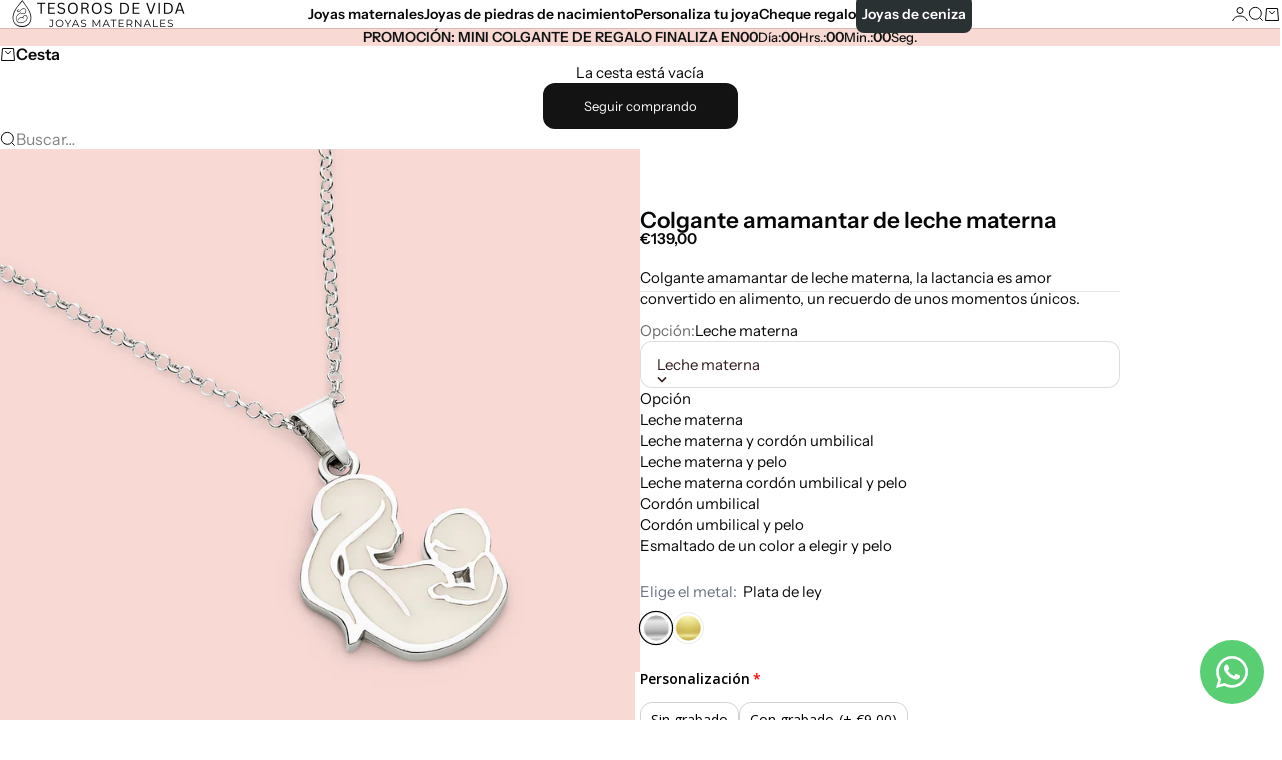

--- FILE ---
content_type: text/html; charset=utf-8
request_url: https://tesorosdevida.es/products/colgante-amamantar-leche-materna
body_size: 49678
content:
<!doctype html>

<html lang="es" dir="ltr">
  <head>
    <meta charset="utf-8">
    <meta name="viewport" content="width=device-width, initial-scale=1.0, height=device-height, minimum-scale=1.0, maximum-scale=5.0">

    <title>Colgante amamantar de leche materna | Tesoros de vida</title><meta name="description" content="Colgante amamantar de leche materna, la lactancia es amor convertido en alimento, un recuerdo de unos momentos únicos"><link rel="canonical" href="https://tesorosdevida.es/products/colgante-amamantar-leche-materna"><link rel="shortcut icon" href="//tesorosdevida.es/cdn/shop/files/Diseno_sin_titulo_-_2025-10-30T232424.560.png?v=1761863079&width=96">
      <link rel="apple-touch-icon" href="//tesorosdevida.es/cdn/shop/files/Diseno_sin_titulo_-_2025-10-30T232424.560.png?v=1761863079&width=180"><link rel="preload" href="//tesorosdevida.es/cdn/fonts/bricolage_grotesque/bricolagegrotesque_n4.3c051773a9f927cd8737c10568a7e4175690f7d9.woff2" as="font" type="font/woff2" crossorigin><link rel="preload" href="//tesorosdevida.es/cdn/fonts/instrument_sans/instrumentsans_n4.db86542ae5e1596dbdb28c279ae6c2086c4c5bfa.woff2" as="font" type="font/woff2" crossorigin><meta property="og:type" content="product">
  <meta property="og:title" content="Colgante amamantar de leche materna">
  <meta property="product:price:amount" content="139,00">
  <meta property="product:price:currency" content="EUR">
  <meta property="product:availability" content="in stock"><meta property="og:image" content="http://tesorosdevida.es/cdn/shop/files/Tesoros_De_Vida_01_PRS_10131.jpg?v=1687815902&width=2048">
  <meta property="og:image:secure_url" content="https://tesorosdevida.es/cdn/shop/files/Tesoros_De_Vida_01_PRS_10131.jpg?v=1687815902&width=2048">
  <meta property="og:image:width" content="2263">
  <meta property="og:image:height" content="2263"><meta property="og:description" content="Colgante amamantar de leche materna, la lactancia es amor convertido en alimento, un recuerdo de unos momentos únicos"><meta property="og:url" content="https://tesorosdevida.es/products/colgante-amamantar-leche-materna">
<meta property="og:site_name" content="TESOROS DE VIDA"><meta name="twitter:card" content="summary"><meta name="twitter:title" content="Colgante amamantar de leche materna">
  <meta name="twitter:description" content="Colgante amamantar de leche materna simboliza la esencia de la lactancia: amor convertido en alimento. Su diseño muestra la unión íntima entre madre y bebé, transformando en alegría esos momentos únicos que marcan la maternidad.

*Incluye cadena en plata de ley de 45 cm."><meta name="twitter:image" content="https://tesorosdevida.es/cdn/shop/files/Tesoros_De_Vida_01_PRS_10131.jpg?crop=center&height=1200&v=1687815902&width=1200">
  <meta name="twitter:image:alt" content=""><script async crossorigin fetchpriority="high" src="/cdn/shopifycloud/importmap-polyfill/es-modules-shim.2.4.0.js"></script>
<script type="application/ld+json">{"@context":"http:\/\/schema.org\/","@id":"\/products\/colgante-amamantar-leche-materna#product","@type":"ProductGroup","brand":{"@type":"Brand","name":"TESOROS DE VIDA"},"category":"","description":"Colgante amamantar de leche materna simboliza la esencia de la lactancia: amor convertido en alimento. Su diseño muestra la unión íntima entre madre y bebé, transformando en alegría esos momentos únicos que marcan la maternidad.\n\n*Incluye cadena en plata de ley de 45 cm.","hasVariant":[{"@id":"\/products\/colgante-amamantar-leche-materna?variant=42036690550950#variant","@type":"Product","image":"https:\/\/tesorosdevida.es\/cdn\/shop\/files\/Tesoros_De_Vida_01_PRS_10131.jpg?v=1687815902\u0026width=1920","name":"Colgante amamantar de leche materna - Leche materna","offers":{"@id":"\/products\/colgante-amamantar-leche-materna?variant=42036690550950#offer","@type":"Offer","availability":"http:\/\/schema.org\/InStock","price":"139.00","priceCurrency":"EUR","url":"https:\/\/tesorosdevida.es\/products\/colgante-amamantar-leche-materna?variant=42036690550950"}},{"@id":"\/products\/colgante-amamantar-leche-materna?variant=41789234020518#variant","@type":"Product","image":"https:\/\/tesorosdevida.es\/cdn\/shop\/files\/Tesoros_De_Vida_01_PRS_10131.jpg?v=1687815902\u0026width=1920","name":"Colgante amamantar de leche materna - Leche materna y cordón umbilical","offers":{"@id":"\/products\/colgante-amamantar-leche-materna?variant=41789234020518#offer","@type":"Offer","availability":"http:\/\/schema.org\/InStock","price":"159.00","priceCurrency":"EUR","url":"https:\/\/tesorosdevida.es\/products\/colgante-amamantar-leche-materna?variant=41789234020518"}},{"@id":"\/products\/colgante-amamantar-leche-materna?variant=41789234053286#variant","@type":"Product","image":"https:\/\/tesorosdevida.es\/cdn\/shop\/files\/Tesoros_De_Vida_01_PRS_10131.jpg?v=1687815902\u0026width=1920","name":"Colgante amamantar de leche materna - Leche materna y pelo","offers":{"@id":"\/products\/colgante-amamantar-leche-materna?variant=41789234053286#offer","@type":"Offer","availability":"http:\/\/schema.org\/InStock","price":"159.00","priceCurrency":"EUR","url":"https:\/\/tesorosdevida.es\/products\/colgante-amamantar-leche-materna?variant=41789234053286"}},{"@id":"\/products\/colgante-amamantar-leche-materna?variant=41789234086054#variant","@type":"Product","image":"https:\/\/tesorosdevida.es\/cdn\/shop\/files\/Tesoros_De_Vida_01_PRS_10131.jpg?v=1687815902\u0026width=1920","name":"Colgante amamantar de leche materna - Leche materna cordón umbilical y pelo","offers":{"@id":"\/products\/colgante-amamantar-leche-materna?variant=41789234086054#offer","@type":"Offer","availability":"http:\/\/schema.org\/InStock","price":"179.00","priceCurrency":"EUR","url":"https:\/\/tesorosdevida.es\/products\/colgante-amamantar-leche-materna?variant=41789234086054"}},{"@id":"\/products\/colgante-amamantar-leche-materna?variant=41789234118822#variant","@type":"Product","image":"https:\/\/tesorosdevida.es\/cdn\/shop\/files\/Tesoros_De_Vida_01_PRS_10131.jpg?v=1687815902\u0026width=1920","name":"Colgante amamantar de leche materna - Cordón umbilical","offers":{"@id":"\/products\/colgante-amamantar-leche-materna?variant=41789234118822#offer","@type":"Offer","availability":"http:\/\/schema.org\/InStock","price":"139.00","priceCurrency":"EUR","url":"https:\/\/tesorosdevida.es\/products\/colgante-amamantar-leche-materna?variant=41789234118822"}},{"@id":"\/products\/colgante-amamantar-leche-materna?variant=41789234151590#variant","@type":"Product","image":"https:\/\/tesorosdevida.es\/cdn\/shop\/files\/Tesoros_De_Vida_01_PRS_10131.jpg?v=1687815902\u0026width=1920","name":"Colgante amamantar de leche materna - Cordón umbilical y pelo","offers":{"@id":"\/products\/colgante-amamantar-leche-materna?variant=41789234151590#offer","@type":"Offer","availability":"http:\/\/schema.org\/InStock","price":"159.00","priceCurrency":"EUR","url":"https:\/\/tesorosdevida.es\/products\/colgante-amamantar-leche-materna?variant=41789234151590"}},{"@id":"\/products\/colgante-amamantar-leche-materna?variant=41789234184358#variant","@type":"Product","image":"https:\/\/tesorosdevida.es\/cdn\/shop\/files\/Tesoros_De_Vida_01_PRS_10131.jpg?v=1687815902\u0026width=1920","name":"Colgante amamantar de leche materna - Esmaltado de un color a elegir y pelo","offers":{"@id":"\/products\/colgante-amamantar-leche-materna?variant=41789234184358#offer","@type":"Offer","availability":"http:\/\/schema.org\/InStock","price":"139.00","priceCurrency":"EUR","url":"https:\/\/tesorosdevida.es\/products\/colgante-amamantar-leche-materna?variant=41789234184358"}}],"name":"Colgante amamantar de leche materna","productGroupID":"7123959185574","url":"https:\/\/tesorosdevida.es\/products\/colgante-amamantar-leche-materna"}</script><script type="application/ld+json">
  {
    "@context": "https://schema.org",
    "@type": "BreadcrumbList",
    "itemListElement": [{
        "@type": "ListItem",
        "position": 1,
        "name": "Inicio",
        "item": "https://tesorosdevida.es"
      },{
            "@type": "ListItem",
            "position": 2,
            "name": "Colgante amamantar de leche materna",
            "item": "https://tesorosdevida.es/products/colgante-amamantar-leche-materna"
          }]
  }
</script><style>@font-face {
  font-family: "Instrument Sans";
  font-weight: 500;
  font-style: normal;
  font-display: fallback;
  src: url("//tesorosdevida.es/cdn/fonts/instrument_sans/instrumentsans_n5.1ce463e1cc056566f977610764d93d4704464858.woff2") format("woff2"),
       url("//tesorosdevida.es/cdn/fonts/instrument_sans/instrumentsans_n5.9079eb7bba230c9d8d8d3a7d101aa9d9f40b6d14.woff") format("woff");
}
@font-face {
  font-family: "Instrument Sans";
  font-weight: 500;
  font-style: italic;
  font-display: fallback;
  src: url("//tesorosdevida.es/cdn/fonts/instrument_sans/instrumentsans_i5.d2033775d4997e4dcd0d47ebdd5234b5c14e3f53.woff2") format("woff2"),
       url("//tesorosdevida.es/cdn/fonts/instrument_sans/instrumentsans_i5.8e3cfa86b65acf809ce72bc4f9b58f185ef6b8c7.woff") format("woff");
}
@font-face {
  font-family: "Bricolage Grotesque";
  font-weight: 400;
  font-style: normal;
  font-display: fallback;
  src: url("//tesorosdevida.es/cdn/fonts/bricolage_grotesque/bricolagegrotesque_n4.3c051773a9f927cd8737c10568a7e4175690f7d9.woff2") format("woff2"),
       url("//tesorosdevida.es/cdn/fonts/bricolage_grotesque/bricolagegrotesque_n4.58698d726495f44d45631b33dcda62f474c467fc.woff") format("woff");
}
@font-face {
  font-family: "Bricolage Grotesque";
  font-weight: 600;
  font-style: normal;
  font-display: fallback;
  src: url("//tesorosdevida.es/cdn/fonts/bricolage_grotesque/bricolagegrotesque_n6.17eeb21593c407cef2956fb34ef1600d7c579b0c.woff2") format("woff2"),
       url("//tesorosdevida.es/cdn/fonts/bricolage_grotesque/bricolagegrotesque_n6.730eb5f49d56c0f7b763727330354d7315ee8a60.woff") format("woff");
}
@font-face {
  font-family: "Instrument Sans";
  font-weight: 400;
  font-style: normal;
  font-display: fallback;
  src: url("//tesorosdevida.es/cdn/fonts/instrument_sans/instrumentsans_n4.db86542ae5e1596dbdb28c279ae6c2086c4c5bfa.woff2") format("woff2"),
       url("//tesorosdevida.es/cdn/fonts/instrument_sans/instrumentsans_n4.510f1b081e58d08c30978f465518799851ef6d8b.woff") format("woff");
}
@font-face {
  font-family: "Instrument Sans";
  font-weight: 400;
  font-style: italic;
  font-display: fallback;
  src: url("//tesorosdevida.es/cdn/fonts/instrument_sans/instrumentsans_i4.028d3c3cd8d085648c808ceb20cd2fd1eb3560e5.woff2") format("woff2"),
       url("//tesorosdevida.es/cdn/fonts/instrument_sans/instrumentsans_i4.7e90d82df8dee29a99237cd19cc529d2206706a2.woff") format("woff");
}
@font-face {
  font-family: "Instrument Sans";
  font-weight: 500;
  font-style: normal;
  font-display: fallback;
  src: url("//tesorosdevida.es/cdn/fonts/instrument_sans/instrumentsans_n5.1ce463e1cc056566f977610764d93d4704464858.woff2") format("woff2"),
       url("//tesorosdevida.es/cdn/fonts/instrument_sans/instrumentsans_n5.9079eb7bba230c9d8d8d3a7d101aa9d9f40b6d14.woff") format("woff");
}
@font-face {
  font-family: "Instrument Sans";
  font-weight: 600;
  font-style: normal;
  font-display: fallback;
  src: url("//tesorosdevida.es/cdn/fonts/instrument_sans/instrumentsans_n6.27dc66245013a6f7f317d383a3cc9a0c347fb42d.woff2") format("woff2"),
       url("//tesorosdevida.es/cdn/fonts/instrument_sans/instrumentsans_n6.1a71efbeeb140ec495af80aad612ad55e19e6d0e.woff") format("woff");
}
@font-face {
  font-family: "Instrument Sans";
  font-weight: 600;
  font-style: italic;
  font-display: fallback;
  src: url("//tesorosdevida.es/cdn/fonts/instrument_sans/instrumentsans_i6.ba8063f6adfa1e7ffe690cc5efa600a1e0a8ec32.woff2") format("woff2"),
       url("//tesorosdevida.es/cdn/fonts/instrument_sans/instrumentsans_i6.a5bb29b76a0bb820ddaa9417675a5d0bafaa8c1f.woff") format("woff");
}
:root {
    /* Container */
    --container-max-width: 100%;
    --container-gutter: 1.25rem;

    /* Spacing */
    --section-vertical-spacing: 2.5rem;
    --section-stack-row-gap: 2rem;

    /* Form settings */
    --form-gap: 1rem; /* Gap between fieldset and submit button */
    --fieldset-gap: 0.5rem; /* Gap between each form input within a fieldset */
    --form-control-gap: 0.5rem; /* Gap between input and label (ignored for floating label) */
    --checkbox-control-gap: 0.75rem; /* Horizontal gap between checkbox and its associated label */
    --input-padding-block: 0.65rem; /* Vertical padding for input, textarea and native select */
    --input-padding-inline: 1rem; /* Horizontal padding for input, textarea and native select */
    --checkbox-size: 0.875rem; /* Size (width and height) for checkbox */

    /* Product listing gaps */
    --product-list-column-gap: 0px;
    --product-list-padding-inline: clamp(0px, var(--product-list-column-gap) , min(1.75rem, var(--product-list-column-gap)));--product-list-row-gap: 0px;/* Other sizes */
    --header-group-height: calc(var(--announcement-bar-height, 0px) + var(--countdown-condensed-height, 0px) + var(--header-height, 0px));
    --sticky-area-height: calc(var(--announcement-bar-is-sticky, 0) * var(--announcement-bar-height, 0px) + var(--header-is-sticky, 0) * var(--header-height, 0px));
    --sticky-offset: calc(var(--announcement-bar-is-sticky, 0) * var(--announcement-bar-height, 0px) + var(--header-is-sticky, 0) * var(--header-is-visible, 1) * var(--header-height, 0px));

    /* RTL support */
    --transform-logical-flip: 1;
    --transform-origin-start: left;
    --transform-origin-end: right;

    /**
     * ---------------------------------------------------------------------
     * TYPOGRAPHY
     * ---------------------------------------------------------------------
     */

    /* Font properties */
    --subheading-font-family: "Instrument Sans", sans-serif;
    --subheading-font-weight: 500;
    --subheading-font-style: normal;
    --subheading-font-size: 0.8125rem;
    --subheading-text-transform: none;
    --subheading-letter-spacing: 0.0em;
    --heading-font-family: "Bricolage Grotesque", sans-serif;
    --heading-font-weight: 400;
    --heading-font-style: normal;
    --heading-text-transform: none;
    --heading-letter-spacing: -0.05em;
    --heading-line-height: 0.9;
    --heading-italic-font-family: Helvetica, Arial, sans-serif;
    --heading-italic-font-weight: 400;
    --heading-italic-font-size-multiplier: 0%;
    --text-font-family: "Instrument Sans", sans-serif;
    --text-font-weight: 400;
    --text-font-style: normal;
    --text-transform: normal;
    --text-letter-spacing: 0.0em;
    --text-line-height: 1.4;
    --text-font-medium-weight: 500;
    --text-font-bold-weight: 600;
    --button-font: var(--text-font-style) var(--text-font-weight) var(--button-font-size) / normal var(--text-font-family);
    --button-text-transform: none;
    --button-letter-spacing: 0.0em;

    /* Font sizes */--text-heading-size-factor: 0.9;
    --text-display-xl: max(0.75rem, clamp(3.5rem, 1.9223rem + 6.7314vw, 10rem) * var(--text-heading-size-factor));
    --text-display-l: max(0.75rem, clamp(3.375rem, 2.1311rem + 5.3074vw, 8.5rem) * var(--text-heading-size-factor));
    --text-display-m: max(0.75rem, clamp(3.25rem, 2.3701rem + 3.7540vw, 6.875rem) * var(--text-heading-size-factor));
    --text-h1: max(0.75rem, clamp(3rem, 2.3325rem + 2.8479vw, 5.75rem) * var(--text-heading-size-factor));
    --text-h2: max(0.75rem, clamp(2.5rem, 1.9539rem + 2.3301vw, 4.75rem) * var(--text-heading-size-factor));
    --text-h3: max(0.75rem, clamp(2rem, 1.6359rem + 1.5534vw, 3.5rem) * var(--text-heading-size-factor));
    --text-h4: max(0.75rem, clamp(1.75rem, 1.4466rem + 1.2945vw, 3rem) * var(--text-heading-size-factor));
    --text-h5: max(0.75rem, clamp(1.375rem, 1.2233rem + 0.6472vw, 2rem) * var(--text-heading-size-factor));
    --text-h6: max(0.75rem, clamp(1.1875rem, 1.1117rem + 0.3236vw, 1.5rem) * var(--text-heading-size-factor));
    --text-h7: max(0.75rem, clamp(1rem, 0.9545rem + 0.1942vw, 1.1875rem) * var(--text-heading-size-factor));
    --text-xs: 0.6875rem;
    --text-sm: 0.75rem;
    --text-base: 0.875rem;
    --text-lg: 1.0625rem;
    --button-font-size: 0.875rem;

    /* Rounded variables (used for border radius) */
    --rounded-full: 9999px;
    --subheading-border-radius: 0.0rem;
    --button-border-radius: 0.75rem;
    --input-border-radius: 0.75rem;

    /* Product card variables */
    --product-card-row-count: 2;

    /**
     * ---------------------------------------------------------------------
     * OTHER
     * ---------------------------------------------------------------------
     */

    --icon-stroke-width: 1px;
    --quotation-mark-svg: url('data:image/svg+xml,<svg xmlns="http://www.w3.org/2000/svg" focusable="false" width="62" fill="none" viewBox="0 0 62 57"><path fill="%23000" d="M.79 31.904 11.924.816h12.296l-8.12 31.088h7.888V56.96H.79V31.904Zm37.351 0L49.277.816h12.064l-8.12 31.088h7.888V56.96H38.141V31.904Z" /></svg>');
  }

  [dir="rtl"]:root {
    /* RTL support */
    --transform-logical-flip: -1;
    --transform-origin-start: right;
    --transform-origin-end: left;
  }

  @media screen and (min-width: 700px) {
    :root {
      --text-xs: 0.6875rem;
      --text-sm: 0.8125rem;
      --text-base: 0.9375rem;
      --text-lg: 1.125rem;
      --subheading-font-size: 0.875rem;

      /* Spacing */
      --container-gutter: 2rem;

      /* Form settings */
      --form-gap: 1.25rem; /* Gap between fieldset and submit button */
      --fieldset-gap: 0.75rem; /* Gap between each form input within a fieldset */
      --input-padding-block: 0.75rem; /* Vertical padding for input, textarea and native select */

      /* Font sizes */
      --button-font-size: 0.8125rem;

      /* Product listing gaps */--product-list-column-gap: 0px;
        --product-list-row-gap: 0px;}
  }

  @media screen and (min-width: 1000px) {
    :root {
      /* Spacing settings */
      --section-vertical-spacing: 3.5rem;
      --section-stack-row-gap: 3rem;
    }
  }

  @media screen and (min-width: 1399px) {
    :root {
      /* Spacing settings */
      --section-vertical-spacing: 4.5rem;
      --container-gutter: 3rem;
    }
  }

  /**
   * ---------------------------------------------------------------------
   * COLORS
   * ---------------------------------------------------------------------
   */

  :root {--page-overlay: 0 0 0 / 0.4;
    --dialog-backdrop-blur: 12px;

    /* Status colors */
    --success-background: 227 240 232;
    --success-text: 22 131 66;
    --warning-background: 253 241 224;
    --warning-text: 237 138 0;
    --error-background: 251 224 224;
    --error-text: 224 0 0;

    /* Product colors */
    --on-sale-text: 250 63 63;
    --on-sale-badge-background: 250 63 63;
    --on-sale-badge-text: 255 255 255;
    --sold-out-badge-background: 50 30 30;
    --sold-out-badge-text: 255 255 255;
    --custom-badge-background: 255 255 255;
    --custom-badge-text: 0 0 0;
    --star-color: 246 164 41;
  }.color-scheme--scheme-1 {
      --accent: 50 30 30;
      --background: 248 217 212;
      --background-gradient: ;
      --background-secondary: 255 255 255;
      --has-transparent-background: 0;
      --has-filled-background: 1;
      --text-color: 19 19 19;--border-color: 225 197 193;/* Subheading colors */--subheading-background: 0 0 0 / 0.0;
      --subheading-border: none;
      --subheading-text-color: 50 30 30;
      --subheading-has-padding: 0;

      /* Heading highlight */
      --heading-highlight-accent-color: 50 30 30;
      --heading-highlight-text-color: 255 255 255;

      /* Button colors */
      --button-background-primary: 50 30 30;
      --button-text-primary: 255 255 255;

      /* Form inputs */
      --input-background: 255 255 255;
      --input-text-color: 50 30 30;
      --input-text-transform: none;
    }.shopify-section:has(> .color-scheme--scheme-1) + .shopify-section:has(> .color-scheme--scheme-1) {
          --section-has-same-background-as-previous-section: 1;
        }.color-scheme--scheme-2 {
      --accent: 19 19 19;
      --background: 255 255 255;
      --background-gradient: ;
      --background-secondary: 243 243 243;
      --has-transparent-background: 0;
      --has-filled-background: 1;
      --text-color: 8 8 8;--border-color: 230 230 230;/* Subheading colors */--subheading-background: 0 0 0 / 0.0;
      --subheading-border: none;
      --subheading-text-color: 50 30 30;
      --subheading-has-padding: 0;

      /* Heading highlight */
      --heading-highlight-accent-color: 50 30 30;
      --heading-highlight-text-color: 255 255 255;

      /* Button colors */
      --button-background-primary: 19 19 19;
      --button-text-primary: 255 255 255;

      /* Form inputs */
      --input-background: 255 255 255;
      --input-text-color: 50 30 30;
      --input-text-transform: none;
    }.shopify-section:has(> .color-scheme--scheme-2) + .shopify-section:has(> .color-scheme--scheme-2) {
          --section-has-same-background-as-previous-section: 1;
        }.color-scheme--scheme-3 {
      --accent: 255 255 255;
      --background: 0 0 0 / 0;
      --background-gradient: ;
      --background-secondary: 240 240 240;
      --has-transparent-background: 1;
      --has-filled-background: 0;
      --text-color: 255 255 255;--border-color: 255 255 255 / 0.6;/* Subheading colors */--subheading-background: 0 0 0 / 0.0;
      --subheading-border: none;
      --subheading-text-color: 255 255 255;
      --subheading-has-padding: 0;

      /* Heading highlight */
      --heading-highlight-accent-color: 3 3 5;
      --heading-highlight-text-color: 255 255 255;

      /* Button colors */
      --button-background-primary: 255 255 255;
      --button-text-primary: 8 9 18;

      /* Form inputs */
      --input-background: 255 255 255;
      --input-text-color: 3 3 5;
      --input-text-transform: none;
    }.shopify-section:has(> .color-scheme--scheme-3) + .shopify-section:has(> .color-scheme--scheme-3) {
          --section-has-same-background-as-previous-section: 1;
        }.color-scheme--scheme-4 {
      --accent: 19 19 19;
      --background: 243 243 243;
      --background-gradient: ;
      --background-secondary: 255 255 255;
      --has-transparent-background: 0;
      --has-filled-background: 1;
      --text-color: 29 29 29;--border-color: 222 222 222;/* Subheading colors */--subheading-background: 0 0 0 / 0.0;
      --subheading-border: none;
      --subheading-text-color: 250 244 240;
      --subheading-has-padding: 0;

      /* Heading highlight */
      --heading-highlight-accent-color: 250 244 240;
      --heading-highlight-text-color: 50 30 30;

      /* Button colors */
      --button-background-primary: 19 19 19;
      --button-text-primary: 255 255 255;

      /* Form inputs */
      --input-background: 255 255 255;
      --input-text-color: 19 19 19;
      --input-text-transform: none;
    }.shopify-section:has(> .color-scheme--scheme-4) + .shopify-section:has(> .color-scheme--scheme-4) {
          --section-has-same-background-as-previous-section: 1;
        }.color-scheme--scheme-5 {
      --accent: 50 30 30;
      --background: 241 228 211;
      --background-gradient: ;
      --background-secondary: 255 255 255;
      --has-transparent-background: 0;
      --has-filled-background: 1;
      --text-color: 50 30 30;--border-color: 222 208 193;/* Subheading colors */--subheading-background: 0 0 0 / 0.0;
      --subheading-border: none;
      --subheading-text-color: 50 30 30;
      --subheading-has-padding: 0;

      /* Heading highlight */
      --heading-highlight-accent-color: 163 42 26;
      --heading-highlight-text-color: 255 255 255;

      /* Button colors */
      --button-background-primary: 50 30 30;
      --button-text-primary: 255 255 255;

      /* Form inputs */
      --input-background: 255 255 255;
      --input-text-color: 50 30 30;
      --input-text-transform: none;
    }.shopify-section:has(> .color-scheme--scheme-5) + .shopify-section:has(> .color-scheme--scheme-5) {
          --section-has-same-background-as-previous-section: 1;
        }.color-scheme--scheme-6 {
      --accent: 255 255 255;
      --background: 82 87 46;
      --background-gradient: ;
      --background-secondary: 255 255 255;
      --has-transparent-background: 0;
      --has-filled-background: 1;
      --text-color: 255 255 255;--border-color: 99 104 67;/* Subheading colors */--subheading-background: 0 0 0 / 0.0;
      --subheading-border: none;
      --subheading-text-color: 255 255 255;
      --subheading-has-padding: 0;

      /* Heading highlight */
      --heading-highlight-accent-color: 255 255 255;
      --heading-highlight-text-color: 82 87 46;

      /* Button colors */
      --button-background-primary: 255 255 255;
      --button-text-primary: 82 87 46;

      /* Form inputs */
      --input-background: 255 255 255;
      --input-text-color: 82 87 46;
      --input-text-transform: none;
    }.shopify-section:has(> .color-scheme--scheme-6) + .shopify-section:has(> .color-scheme--scheme-6) {
          --section-has-same-background-as-previous-section: 1;
        }.color-scheme--scheme-7 {
      --accent: 255 255 255;
      --background: 0 0 0;
      --background-gradient: ;
      --background-secondary: 0 0 0;
      --has-transparent-background: 0;
      --has-filled-background: 1;
      --text-color: 255 255 255;--border-color: 26 26 26;/* Subheading colors */--subheading-background: 0 0 0 / 0.0;
      --subheading-border: none;
      --subheading-text-color: 255 255 255;
      --subheading-has-padding: 0;

      /* Heading highlight */
      --heading-highlight-accent-color: 255 255 255;
      --heading-highlight-text-color: 255 255 255;

      /* Button colors */
      --button-background-primary: 255 255 255;
      --button-text-primary: 0 0 0;

      /* Form inputs */
      --input-background: 0 0 0;
      --input-text-color: 255 255 255;
      --input-text-transform: none;
    }.shopify-section:has(> .color-scheme--scheme-7) + .shopify-section:has(> .color-scheme--scheme-7) {
          --section-has-same-background-as-previous-section: 1;
        }</style>
<script>
  // This allows to expose several variables to the global scope, to be used in scripts
  window.themeVariables = {
    settings: {
      pageType: "product",
      moneyFormat: "€{{amount_with_comma_separator}}",
      moneyWithCurrencyFormat: "€{{amount_with_comma_separator}}",
      currencyCodeEnabled: false,
      cartType: "drawer",
      showHeadingEffectAnimation: true,
      staggerProducts: true
    },

    strings: {
      addedToCart: "{{product_title}} se añadió al carrito",
      closeGallery: "Cerrar galería",
      zoomGallery: "Zoom",
      errorGallery: "No se puede cargar la imagen",
      shippingEstimatorNoResults: "No hacemos envíos a tu dirección.",
      shippingEstimatorOneResult: "Hay una tarifa de gastos de envío para tu dirección:",
      shippingEstimatorMultipleResults: "Hay varias tarifas de gastos de envío para tu dirección:",
      shippingEstimatorError: "Se produjo un error al recuperar las tarifas de gastos de envío:",
      next: "Siguiente",
      previous: "Anterior"
    },

    mediaQueries: {
      'sm': 'screen and (min-width: 700px)',
      'md': 'screen and (min-width: 1000px)',
      'lg': 'screen and (min-width: 1150px)',
      'xl': 'screen and (min-width: 1400px)',
      '2xl': 'screen and (min-width: 1600px)',
      'sm-max': 'screen and (max-width: 699px)',
      'md-max': 'screen and (max-width: 999px)',
      'lg-max': 'screen and (max-width: 1149px)',
      'xl-max': 'screen and (max-width: 1399px)',
      '2xl-max': 'screen and (max-width: 1599px)',
      'motion-safe': '(prefers-reduced-motion: no-preference)',
      'motion-reduce': '(prefers-reduced-motion: reduce)',
      'supports-hover': 'screen and (pointer: fine)',
      'supports-touch': 'screen and (pointer: coarse)'
    }
  };</script><script type="importmap">{
        "imports": {
          "vendor": "//tesorosdevida.es/cdn/shop/t/13/assets/vendor.min.js?v=30802987683311202721758812402",
          "theme": "//tesorosdevida.es/cdn/shop/t/13/assets/theme.js?v=86191065100788764771758812402",
          "photoswipe": "//tesorosdevida.es/cdn/shop/t/13/assets/photoswipe.min.js?v=13374349288281597431758812402"
        }
      }
    </script>

    <script type="module" src="//tesorosdevida.es/cdn/shop/t/13/assets/vendor.min.js?v=30802987683311202721758812402"></script>
    <script type="module" src="//tesorosdevida.es/cdn/shop/t/13/assets/theme.js?v=86191065100788764771758812402"></script>

    <script>window.performance && window.performance.mark && window.performance.mark('shopify.content_for_header.start');</script><meta name="facebook-domain-verification" content="mcn3amgthcflcz23h0b2w8pkm1zn9e">
<meta name="facebook-domain-verification" content="0y2kkjrxihvc32ew2ddmfd5a43ctu9">
<meta name="google-site-verification" content="kTAoTdFbPOlOgb00RKKeLBp6Rgi-tx2fu-SXfq6XJeA">
<meta id="shopify-digital-wallet" name="shopify-digital-wallet" content="/52809466022/digital_wallets/dialog">
<meta name="shopify-checkout-api-token" content="731cb5f343a751f669161186c267f567">
<meta id="in-context-paypal-metadata" data-shop-id="52809466022" data-venmo-supported="false" data-environment="production" data-locale="es_ES" data-paypal-v4="true" data-currency="EUR">
<link rel="alternate" type="application/json+oembed" href="https://tesorosdevida.es/products/colgante-amamantar-leche-materna.oembed">
<script async="async" src="/checkouts/internal/preloads.js?locale=es-ES"></script>
<script id="apple-pay-shop-capabilities" type="application/json">{"shopId":52809466022,"countryCode":"ES","currencyCode":"EUR","merchantCapabilities":["supports3DS"],"merchantId":"gid:\/\/shopify\/Shop\/52809466022","merchantName":"TESOROS DE VIDA","requiredBillingContactFields":["postalAddress","email","phone"],"requiredShippingContactFields":["postalAddress","email","phone"],"shippingType":"shipping","supportedNetworks":["visa","maestro","masterCard","amex"],"total":{"type":"pending","label":"TESOROS DE VIDA","amount":"1.00"},"shopifyPaymentsEnabled":true,"supportsSubscriptions":true}</script>
<script id="shopify-features" type="application/json">{"accessToken":"731cb5f343a751f669161186c267f567","betas":["rich-media-storefront-analytics"],"domain":"tesorosdevida.es","predictiveSearch":true,"shopId":52809466022,"locale":"es"}</script>
<script>var Shopify = Shopify || {};
Shopify.shop = "tesoros-de-vida.myshopify.com";
Shopify.locale = "es";
Shopify.currency = {"active":"EUR","rate":"1.0"};
Shopify.country = "ES";
Shopify.theme = {"name":"Tesoros de vida v2 - Producción","id":188300853578,"schema_name":"Stretch","schema_version":"1.8.1","theme_store_id":1765,"role":"main"};
Shopify.theme.handle = "null";
Shopify.theme.style = {"id":null,"handle":null};
Shopify.cdnHost = "tesorosdevida.es/cdn";
Shopify.routes = Shopify.routes || {};
Shopify.routes.root = "/";</script>
<script type="module">!function(o){(o.Shopify=o.Shopify||{}).modules=!0}(window);</script>
<script>!function(o){function n(){var o=[];function n(){o.push(Array.prototype.slice.apply(arguments))}return n.q=o,n}var t=o.Shopify=o.Shopify||{};t.loadFeatures=n(),t.autoloadFeatures=n()}(window);</script>
<script id="shop-js-analytics" type="application/json">{"pageType":"product"}</script>
<script defer="defer" async type="module" src="//tesorosdevida.es/cdn/shopifycloud/shop-js/modules/v2/client.init-shop-cart-sync_2Gr3Q33f.es.esm.js"></script>
<script defer="defer" async type="module" src="//tesorosdevida.es/cdn/shopifycloud/shop-js/modules/v2/chunk.common_noJfOIa7.esm.js"></script>
<script defer="defer" async type="module" src="//tesorosdevida.es/cdn/shopifycloud/shop-js/modules/v2/chunk.modal_Deo2FJQo.esm.js"></script>
<script type="module">
  await import("//tesorosdevida.es/cdn/shopifycloud/shop-js/modules/v2/client.init-shop-cart-sync_2Gr3Q33f.es.esm.js");
await import("//tesorosdevida.es/cdn/shopifycloud/shop-js/modules/v2/chunk.common_noJfOIa7.esm.js");
await import("//tesorosdevida.es/cdn/shopifycloud/shop-js/modules/v2/chunk.modal_Deo2FJQo.esm.js");

  window.Shopify.SignInWithShop?.initShopCartSync?.({"fedCMEnabled":true,"windoidEnabled":true});

</script>
<script>(function() {
  var isLoaded = false;
  function asyncLoad() {
    if (isLoaded) return;
    isLoaded = true;
    var urls = ["https:\/\/cdn.shopify.com\/s\/files\/1\/0528\/0946\/6022\/t\/8\/assets\/booster_eu_cookie_52809466022.js?v=1677952092\u0026shop=tesoros-de-vida.myshopify.com","https:\/\/cdn.grw.reputon.com\/assets\/widget.js?shop=tesoros-de-vida.myshopify.com","https:\/\/s3.eu-west-1.amazonaws.com\/production-klarna-il-shopify-osm\/0b7fe7c4a98ef8166eeafee767bc667686567a25\/tesoros-de-vida.myshopify.com-1759833272214.js?shop=tesoros-de-vida.myshopify.com"];
    for (var i = 0; i < urls.length; i++) {
      var s = document.createElement('script');
      s.type = 'text/javascript';
      s.async = true;
      s.src = urls[i];
      var x = document.getElementsByTagName('script')[0];
      x.parentNode.insertBefore(s, x);
    }
  };
  if(window.attachEvent) {
    window.attachEvent('onload', asyncLoad);
  } else {
    window.addEventListener('load', asyncLoad, false);
  }
})();</script>
<script id="__st">var __st={"a":52809466022,"offset":3600,"reqid":"f4f926f5-4fe9-49e8-8108-e5a19810d41e-1769095851","pageurl":"tesorosdevida.es\/products\/colgante-amamantar-leche-materna","u":"c1d582cf04cd","p":"product","rtyp":"product","rid":7123959185574};</script>
<script>window.ShopifyPaypalV4VisibilityTracking = true;</script>
<script id="captcha-bootstrap">!function(){'use strict';const t='contact',e='account',n='new_comment',o=[[t,t],['blogs',n],['comments',n],[t,'customer']],c=[[e,'customer_login'],[e,'guest_login'],[e,'recover_customer_password'],[e,'create_customer']],r=t=>t.map((([t,e])=>`form[action*='/${t}']:not([data-nocaptcha='true']) input[name='form_type'][value='${e}']`)).join(','),a=t=>()=>t?[...document.querySelectorAll(t)].map((t=>t.form)):[];function s(){const t=[...o],e=r(t);return a(e)}const i='password',u='form_key',d=['recaptcha-v3-token','g-recaptcha-response','h-captcha-response',i],f=()=>{try{return window.sessionStorage}catch{return}},m='__shopify_v',_=t=>t.elements[u];function p(t,e,n=!1){try{const o=window.sessionStorage,c=JSON.parse(o.getItem(e)),{data:r}=function(t){const{data:e,action:n}=t;return t[m]||n?{data:e,action:n}:{data:t,action:n}}(c);for(const[e,n]of Object.entries(r))t.elements[e]&&(t.elements[e].value=n);n&&o.removeItem(e)}catch(o){console.error('form repopulation failed',{error:o})}}const l='form_type',E='cptcha';function T(t){t.dataset[E]=!0}const w=window,h=w.document,L='Shopify',v='ce_forms',y='captcha';let A=!1;((t,e)=>{const n=(g='f06e6c50-85a8-45c8-87d0-21a2b65856fe',I='https://cdn.shopify.com/shopifycloud/storefront-forms-hcaptcha/ce_storefront_forms_captcha_hcaptcha.v1.5.2.iife.js',D={infoText:'Protegido por hCaptcha',privacyText:'Privacidad',termsText:'Términos'},(t,e,n)=>{const o=w[L][v],c=o.bindForm;if(c)return c(t,g,e,D).then(n);var r;o.q.push([[t,g,e,D],n]),r=I,A||(h.body.append(Object.assign(h.createElement('script'),{id:'captcha-provider',async:!0,src:r})),A=!0)});var g,I,D;w[L]=w[L]||{},w[L][v]=w[L][v]||{},w[L][v].q=[],w[L][y]=w[L][y]||{},w[L][y].protect=function(t,e){n(t,void 0,e),T(t)},Object.freeze(w[L][y]),function(t,e,n,w,h,L){const[v,y,A,g]=function(t,e,n){const i=e?o:[],u=t?c:[],d=[...i,...u],f=r(d),m=r(i),_=r(d.filter((([t,e])=>n.includes(e))));return[a(f),a(m),a(_),s()]}(w,h,L),I=t=>{const e=t.target;return e instanceof HTMLFormElement?e:e&&e.form},D=t=>v().includes(t);t.addEventListener('submit',(t=>{const e=I(t);if(!e)return;const n=D(e)&&!e.dataset.hcaptchaBound&&!e.dataset.recaptchaBound,o=_(e),c=g().includes(e)&&(!o||!o.value);(n||c)&&t.preventDefault(),c&&!n&&(function(t){try{if(!f())return;!function(t){const e=f();if(!e)return;const n=_(t);if(!n)return;const o=n.value;o&&e.removeItem(o)}(t);const e=Array.from(Array(32),(()=>Math.random().toString(36)[2])).join('');!function(t,e){_(t)||t.append(Object.assign(document.createElement('input'),{type:'hidden',name:u})),t.elements[u].value=e}(t,e),function(t,e){const n=f();if(!n)return;const o=[...t.querySelectorAll(`input[type='${i}']`)].map((({name:t})=>t)),c=[...d,...o],r={};for(const[a,s]of new FormData(t).entries())c.includes(a)||(r[a]=s);n.setItem(e,JSON.stringify({[m]:1,action:t.action,data:r}))}(t,e)}catch(e){console.error('failed to persist form',e)}}(e),e.submit())}));const S=(t,e)=>{t&&!t.dataset[E]&&(n(t,e.some((e=>e===t))),T(t))};for(const o of['focusin','change'])t.addEventListener(o,(t=>{const e=I(t);D(e)&&S(e,y())}));const B=e.get('form_key'),M=e.get(l),P=B&&M;t.addEventListener('DOMContentLoaded',(()=>{const t=y();if(P)for(const e of t)e.elements[l].value===M&&p(e,B);[...new Set([...A(),...v().filter((t=>'true'===t.dataset.shopifyCaptcha))])].forEach((e=>S(e,t)))}))}(h,new URLSearchParams(w.location.search),n,t,e,['guest_login'])})(!0,!0)}();</script>
<script integrity="sha256-4kQ18oKyAcykRKYeNunJcIwy7WH5gtpwJnB7kiuLZ1E=" data-source-attribution="shopify.loadfeatures" defer="defer" src="//tesorosdevida.es/cdn/shopifycloud/storefront/assets/storefront/load_feature-a0a9edcb.js" crossorigin="anonymous"></script>
<script data-source-attribution="shopify.dynamic_checkout.dynamic.init">var Shopify=Shopify||{};Shopify.PaymentButton=Shopify.PaymentButton||{isStorefrontPortableWallets:!0,init:function(){window.Shopify.PaymentButton.init=function(){};var t=document.createElement("script");t.src="https://tesorosdevida.es/cdn/shopifycloud/portable-wallets/latest/portable-wallets.es.js",t.type="module",document.head.appendChild(t)}};
</script>
<script data-source-attribution="shopify.dynamic_checkout.buyer_consent">
  function portableWalletsHideBuyerConsent(e){var t=document.getElementById("shopify-buyer-consent"),n=document.getElementById("shopify-subscription-policy-button");t&&n&&(t.classList.add("hidden"),t.setAttribute("aria-hidden","true"),n.removeEventListener("click",e))}function portableWalletsShowBuyerConsent(e){var t=document.getElementById("shopify-buyer-consent"),n=document.getElementById("shopify-subscription-policy-button");t&&n&&(t.classList.remove("hidden"),t.removeAttribute("aria-hidden"),n.addEventListener("click",e))}window.Shopify?.PaymentButton&&(window.Shopify.PaymentButton.hideBuyerConsent=portableWalletsHideBuyerConsent,window.Shopify.PaymentButton.showBuyerConsent=portableWalletsShowBuyerConsent);
</script>
<script>
  function portableWalletsCleanup(e){e&&e.src&&console.error("Failed to load portable wallets script "+e.src);var t=document.querySelectorAll("shopify-accelerated-checkout .shopify-payment-button__skeleton, shopify-accelerated-checkout-cart .wallet-cart-button__skeleton"),e=document.getElementById("shopify-buyer-consent");for(let e=0;e<t.length;e++)t[e].remove();e&&e.remove()}function portableWalletsNotLoadedAsModule(e){e instanceof ErrorEvent&&"string"==typeof e.message&&e.message.includes("import.meta")&&"string"==typeof e.filename&&e.filename.includes("portable-wallets")&&(window.removeEventListener("error",portableWalletsNotLoadedAsModule),window.Shopify.PaymentButton.failedToLoad=e,"loading"===document.readyState?document.addEventListener("DOMContentLoaded",window.Shopify.PaymentButton.init):window.Shopify.PaymentButton.init())}window.addEventListener("error",portableWalletsNotLoadedAsModule);
</script>

<script type="module" src="https://tesorosdevida.es/cdn/shopifycloud/portable-wallets/latest/portable-wallets.es.js" onError="portableWalletsCleanup(this)" crossorigin="anonymous"></script>
<script nomodule>
  document.addEventListener("DOMContentLoaded", portableWalletsCleanup);
</script>

<script id='scb4127' type='text/javascript' async='' src='https://tesorosdevida.es/cdn/shopifycloud/privacy-banner/storefront-banner.js'></script><link id="shopify-accelerated-checkout-styles" rel="stylesheet" media="screen" href="https://tesorosdevida.es/cdn/shopifycloud/portable-wallets/latest/accelerated-checkout-backwards-compat.css" crossorigin="anonymous">
<style id="shopify-accelerated-checkout-cart">
        #shopify-buyer-consent {
  margin-top: 1em;
  display: inline-block;
  width: 100%;
}

#shopify-buyer-consent.hidden {
  display: none;
}

#shopify-subscription-policy-button {
  background: none;
  border: none;
  padding: 0;
  text-decoration: underline;
  font-size: inherit;
  cursor: pointer;
}

#shopify-subscription-policy-button::before {
  box-shadow: none;
}

      </style>

<script>window.performance && window.performance.mark && window.performance.mark('shopify.content_for_header.end');</script>
<link href="//tesorosdevida.es/cdn/shop/t/13/assets/theme.css?v=133079940448942749791759230769" rel="stylesheet" type="text/css" media="all" /><!-- BEGIN app block: shopify://apps/gift-box/blocks/head/f53ea332-e066-453a-9116-800349284dfb --><script>
const isProductPage = window.location.pathname.includes("/products/");

// Allow redirect only on product pages.
if (isProductPage) {
  const GHOST_PRODUCT_TYPE = "giftbox_ghost_product";
  // Use product handle to check the type of the product.
  const product_type = "";
  if (product_type == GHOST_PRODUCT_TYPE) {
    // Redirect to the GP parent URL stored in the GP's metafields.
    const parent_product_url = '';
    if (parent_product_url === null || parent_product_url === '') {
      window.location.replace("/");
    } else {
      window.location.replace(parent_product_url);
    }
  }
}
</script>

<script
  src="https://giftbox.ds-cdn.com/static/main.js?shop=tesoros-de-vida.myshopify.com"

  async

></script>


<!-- END app block --><!-- BEGIN app block: shopify://apps/whatsapp-button/blocks/app-embed-block/96d80a63-e860-4262-a001-8b82ac4d00e6 --><script>
    (function() {
        function asyncLoad() {
            var url = 'https://whatsapp-button.eazeapps.io/api/buttonInstallation/scriptTag?shopId=55170&v=1759585997';
            var s = document.createElement('script');
            s.type = 'text/javascript';
            s.async = true;
            s.src = url;
            var x = document.getElementsByTagName('script')[0];
            x.parentNode.insertBefore(s, x);
        };
        if(window.attachEvent) {
            window.attachEvent('onload', asyncLoad);
        } else {
            window.addEventListener('load', asyncLoad, false);
        }
    })();
</script>

<!-- END app block --><script src="https://cdn.shopify.com/extensions/019be60e-39e6-7be5-a58e-7a7f52ac4f9a/shopify-cli-153/assets/reputon-google-dual-row-carousel-widget.js" type="text/javascript" defer="defer"></script>
<script src="https://cdn.shopify.com/extensions/019be60e-39e6-7be5-a58e-7a7f52ac4f9a/shopify-cli-153/assets/reputon-google-carousel-widget.js" type="text/javascript" defer="defer"></script>
<script src="https://cdn.shopify.com/extensions/6da6ffdd-cf2b-4a18-80e5-578ff81399ca/klarna-on-site-messaging-33/assets/index.js" type="text/javascript" defer="defer"></script>
<script src="https://cdn.shopify.com/extensions/019b92df-1966-750c-943d-a8ced4b05ac2/option-cli3-369/assets/gpomain.js" type="text/javascript" defer="defer"></script>
<link href="https://monorail-edge.shopifysvc.com" rel="dns-prefetch">
<script>(function(){if ("sendBeacon" in navigator && "performance" in window) {try {var session_token_from_headers = performance.getEntriesByType('navigation')[0].serverTiming.find(x => x.name == '_s').description;} catch {var session_token_from_headers = undefined;}var session_cookie_matches = document.cookie.match(/_shopify_s=([^;]*)/);var session_token_from_cookie = session_cookie_matches && session_cookie_matches.length === 2 ? session_cookie_matches[1] : "";var session_token = session_token_from_headers || session_token_from_cookie || "";function handle_abandonment_event(e) {var entries = performance.getEntries().filter(function(entry) {return /monorail-edge.shopifysvc.com/.test(entry.name);});if (!window.abandonment_tracked && entries.length === 0) {window.abandonment_tracked = true;var currentMs = Date.now();var navigation_start = performance.timing.navigationStart;var payload = {shop_id: 52809466022,url: window.location.href,navigation_start,duration: currentMs - navigation_start,session_token,page_type: "product"};window.navigator.sendBeacon("https://monorail-edge.shopifysvc.com/v1/produce", JSON.stringify({schema_id: "online_store_buyer_site_abandonment/1.1",payload: payload,metadata: {event_created_at_ms: currentMs,event_sent_at_ms: currentMs}}));}}window.addEventListener('pagehide', handle_abandonment_event);}}());</script>
<script id="web-pixels-manager-setup">(function e(e,d,r,n,o){if(void 0===o&&(o={}),!Boolean(null===(a=null===(i=window.Shopify)||void 0===i?void 0:i.analytics)||void 0===a?void 0:a.replayQueue)){var i,a;window.Shopify=window.Shopify||{};var t=window.Shopify;t.analytics=t.analytics||{};var s=t.analytics;s.replayQueue=[],s.publish=function(e,d,r){return s.replayQueue.push([e,d,r]),!0};try{self.performance.mark("wpm:start")}catch(e){}var l=function(){var e={modern:/Edge?\/(1{2}[4-9]|1[2-9]\d|[2-9]\d{2}|\d{4,})\.\d+(\.\d+|)|Firefox\/(1{2}[4-9]|1[2-9]\d|[2-9]\d{2}|\d{4,})\.\d+(\.\d+|)|Chrom(ium|e)\/(9{2}|\d{3,})\.\d+(\.\d+|)|(Maci|X1{2}).+ Version\/(15\.\d+|(1[6-9]|[2-9]\d|\d{3,})\.\d+)([,.]\d+|)( \(\w+\)|)( Mobile\/\w+|) Safari\/|Chrome.+OPR\/(9{2}|\d{3,})\.\d+\.\d+|(CPU[ +]OS|iPhone[ +]OS|CPU[ +]iPhone|CPU IPhone OS|CPU iPad OS)[ +]+(15[._]\d+|(1[6-9]|[2-9]\d|\d{3,})[._]\d+)([._]\d+|)|Android:?[ /-](13[3-9]|1[4-9]\d|[2-9]\d{2}|\d{4,})(\.\d+|)(\.\d+|)|Android.+Firefox\/(13[5-9]|1[4-9]\d|[2-9]\d{2}|\d{4,})\.\d+(\.\d+|)|Android.+Chrom(ium|e)\/(13[3-9]|1[4-9]\d|[2-9]\d{2}|\d{4,})\.\d+(\.\d+|)|SamsungBrowser\/([2-9]\d|\d{3,})\.\d+/,legacy:/Edge?\/(1[6-9]|[2-9]\d|\d{3,})\.\d+(\.\d+|)|Firefox\/(5[4-9]|[6-9]\d|\d{3,})\.\d+(\.\d+|)|Chrom(ium|e)\/(5[1-9]|[6-9]\d|\d{3,})\.\d+(\.\d+|)([\d.]+$|.*Safari\/(?![\d.]+ Edge\/[\d.]+$))|(Maci|X1{2}).+ Version\/(10\.\d+|(1[1-9]|[2-9]\d|\d{3,})\.\d+)([,.]\d+|)( \(\w+\)|)( Mobile\/\w+|) Safari\/|Chrome.+OPR\/(3[89]|[4-9]\d|\d{3,})\.\d+\.\d+|(CPU[ +]OS|iPhone[ +]OS|CPU[ +]iPhone|CPU IPhone OS|CPU iPad OS)[ +]+(10[._]\d+|(1[1-9]|[2-9]\d|\d{3,})[._]\d+)([._]\d+|)|Android:?[ /-](13[3-9]|1[4-9]\d|[2-9]\d{2}|\d{4,})(\.\d+|)(\.\d+|)|Mobile Safari.+OPR\/([89]\d|\d{3,})\.\d+\.\d+|Android.+Firefox\/(13[5-9]|1[4-9]\d|[2-9]\d{2}|\d{4,})\.\d+(\.\d+|)|Android.+Chrom(ium|e)\/(13[3-9]|1[4-9]\d|[2-9]\d{2}|\d{4,})\.\d+(\.\d+|)|Android.+(UC? ?Browser|UCWEB|U3)[ /]?(15\.([5-9]|\d{2,})|(1[6-9]|[2-9]\d|\d{3,})\.\d+)\.\d+|SamsungBrowser\/(5\.\d+|([6-9]|\d{2,})\.\d+)|Android.+MQ{2}Browser\/(14(\.(9|\d{2,})|)|(1[5-9]|[2-9]\d|\d{3,})(\.\d+|))(\.\d+|)|K[Aa][Ii]OS\/(3\.\d+|([4-9]|\d{2,})\.\d+)(\.\d+|)/},d=e.modern,r=e.legacy,n=navigator.userAgent;return n.match(d)?"modern":n.match(r)?"legacy":"unknown"}(),u="modern"===l?"modern":"legacy",c=(null!=n?n:{modern:"",legacy:""})[u],f=function(e){return[e.baseUrl,"/wpm","/b",e.hashVersion,"modern"===e.buildTarget?"m":"l",".js"].join("")}({baseUrl:d,hashVersion:r,buildTarget:u}),m=function(e){var d=e.version,r=e.bundleTarget,n=e.surface,o=e.pageUrl,i=e.monorailEndpoint;return{emit:function(e){var a=e.status,t=e.errorMsg,s=(new Date).getTime(),l=JSON.stringify({metadata:{event_sent_at_ms:s},events:[{schema_id:"web_pixels_manager_load/3.1",payload:{version:d,bundle_target:r,page_url:o,status:a,surface:n,error_msg:t},metadata:{event_created_at_ms:s}}]});if(!i)return console&&console.warn&&console.warn("[Web Pixels Manager] No Monorail endpoint provided, skipping logging."),!1;try{return self.navigator.sendBeacon.bind(self.navigator)(i,l)}catch(e){}var u=new XMLHttpRequest;try{return u.open("POST",i,!0),u.setRequestHeader("Content-Type","text/plain"),u.send(l),!0}catch(e){return console&&console.warn&&console.warn("[Web Pixels Manager] Got an unhandled error while logging to Monorail."),!1}}}}({version:r,bundleTarget:l,surface:e.surface,pageUrl:self.location.href,monorailEndpoint:e.monorailEndpoint});try{o.browserTarget=l,function(e){var d=e.src,r=e.async,n=void 0===r||r,o=e.onload,i=e.onerror,a=e.sri,t=e.scriptDataAttributes,s=void 0===t?{}:t,l=document.createElement("script"),u=document.querySelector("head"),c=document.querySelector("body");if(l.async=n,l.src=d,a&&(l.integrity=a,l.crossOrigin="anonymous"),s)for(var f in s)if(Object.prototype.hasOwnProperty.call(s,f))try{l.dataset[f]=s[f]}catch(e){}if(o&&l.addEventListener("load",o),i&&l.addEventListener("error",i),u)u.appendChild(l);else{if(!c)throw new Error("Did not find a head or body element to append the script");c.appendChild(l)}}({src:f,async:!0,onload:function(){if(!function(){var e,d;return Boolean(null===(d=null===(e=window.Shopify)||void 0===e?void 0:e.analytics)||void 0===d?void 0:d.initialized)}()){var d=window.webPixelsManager.init(e)||void 0;if(d){var r=window.Shopify.analytics;r.replayQueue.forEach((function(e){var r=e[0],n=e[1],o=e[2];d.publishCustomEvent(r,n,o)})),r.replayQueue=[],r.publish=d.publishCustomEvent,r.visitor=d.visitor,r.initialized=!0}}},onerror:function(){return m.emit({status:"failed",errorMsg:"".concat(f," has failed to load")})},sri:function(e){var d=/^sha384-[A-Za-z0-9+/=]+$/;return"string"==typeof e&&d.test(e)}(c)?c:"",scriptDataAttributes:o}),m.emit({status:"loading"})}catch(e){m.emit({status:"failed",errorMsg:(null==e?void 0:e.message)||"Unknown error"})}}})({shopId: 52809466022,storefrontBaseUrl: "https://tesorosdevida.es",extensionsBaseUrl: "https://extensions.shopifycdn.com/cdn/shopifycloud/web-pixels-manager",monorailEndpoint: "https://monorail-edge.shopifysvc.com/unstable/produce_batch",surface: "storefront-renderer",enabledBetaFlags: ["2dca8a86"],webPixelsConfigList: [{"id":"2542371146","configuration":"{\"accountID\":\"tesoros-de-vida\"}","eventPayloadVersion":"v1","runtimeContext":"STRICT","scriptVersion":"5503eca56790d6863e31590c8c364ee3","type":"APP","apiClientId":12388204545,"privacyPurposes":["ANALYTICS","MARKETING","SALE_OF_DATA"],"dataSharingAdjustments":{"protectedCustomerApprovalScopes":["read_customer_email","read_customer_name","read_customer_personal_data","read_customer_phone"]}},{"id":"1025081674","configuration":"{\"config\":\"{\\\"google_tag_ids\\\":[\\\"G-QJ7Q67C9EQ\\\",\\\"AW-10848183491\\\",\\\"GT-PL95BTC\\\",\\\"G-4NP7DQ4Y1H\\\"],\\\"target_country\\\":\\\"ES\\\",\\\"gtag_events\\\":[{\\\"type\\\":\\\"search\\\",\\\"action_label\\\":[\\\"G-QJ7Q67C9EQ\\\",\\\"AW-10848183491\\\/dsj-CMKiiKYDEMPJ6LQo\\\",\\\"G-4NP7DQ4Y1H\\\"]},{\\\"type\\\":\\\"begin_checkout\\\",\\\"action_label\\\":[\\\"G-QJ7Q67C9EQ\\\",\\\"AW-10848183491\\\/Wgq5CL-iiKYDEMPJ6LQo\\\",\\\"G-4NP7DQ4Y1H\\\"]},{\\\"type\\\":\\\"view_item\\\",\\\"action_label\\\":[\\\"G-QJ7Q67C9EQ\\\",\\\"AW-10848183491\\\/G36LCLmiiKYDEMPJ6LQo\\\",\\\"MC-S31NDTYJG2\\\",\\\"G-4NP7DQ4Y1H\\\"]},{\\\"type\\\":\\\"purchase\\\",\\\"action_label\\\":[\\\"G-QJ7Q67C9EQ\\\",\\\"AW-10848183491\\\/6Kd-CLaiiKYDEMPJ6LQo\\\",\\\"MC-S31NDTYJG2\\\",\\\"G-4NP7DQ4Y1H\\\"]},{\\\"type\\\":\\\"page_view\\\",\\\"action_label\\\":[\\\"G-QJ7Q67C9EQ\\\",\\\"AW-10848183491\\\/mpD5CLOiiKYDEMPJ6LQo\\\",\\\"MC-S31NDTYJG2\\\",\\\"G-4NP7DQ4Y1H\\\"]},{\\\"type\\\":\\\"add_payment_info\\\",\\\"action_label\\\":[\\\"G-QJ7Q67C9EQ\\\",\\\"AW-10848183491\\\/JGM2CMWiiKYDEMPJ6LQo\\\",\\\"G-4NP7DQ4Y1H\\\"]},{\\\"type\\\":\\\"add_to_cart\\\",\\\"action_label\\\":[\\\"G-QJ7Q67C9EQ\\\",\\\"AW-10848183491\\\/_9bfCLyiiKYDEMPJ6LQo\\\",\\\"G-4NP7DQ4Y1H\\\"]}],\\\"enable_monitoring_mode\\\":false}\"}","eventPayloadVersion":"v1","runtimeContext":"OPEN","scriptVersion":"b2a88bafab3e21179ed38636efcd8a93","type":"APP","apiClientId":1780363,"privacyPurposes":[],"dataSharingAdjustments":{"protectedCustomerApprovalScopes":["read_customer_address","read_customer_email","read_customer_name","read_customer_personal_data","read_customer_phone"]}},{"id":"398262602","configuration":"{\"pixel_id\":\"1254699178317150\",\"pixel_type\":\"facebook_pixel\",\"metaapp_system_user_token\":\"-\"}","eventPayloadVersion":"v1","runtimeContext":"OPEN","scriptVersion":"ca16bc87fe92b6042fbaa3acc2fbdaa6","type":"APP","apiClientId":2329312,"privacyPurposes":["ANALYTICS","MARKETING","SALE_OF_DATA"],"dataSharingAdjustments":{"protectedCustomerApprovalScopes":["read_customer_address","read_customer_email","read_customer_name","read_customer_personal_data","read_customer_phone"]}},{"id":"180748618","eventPayloadVersion":"v1","runtimeContext":"LAX","scriptVersion":"1","type":"CUSTOM","privacyPurposes":["ANALYTICS"],"name":"Google Analytics tag (migrated)"},{"id":"shopify-app-pixel","configuration":"{}","eventPayloadVersion":"v1","runtimeContext":"STRICT","scriptVersion":"0450","apiClientId":"shopify-pixel","type":"APP","privacyPurposes":["ANALYTICS","MARKETING"]},{"id":"shopify-custom-pixel","eventPayloadVersion":"v1","runtimeContext":"LAX","scriptVersion":"0450","apiClientId":"shopify-pixel","type":"CUSTOM","privacyPurposes":["ANALYTICS","MARKETING"]}],isMerchantRequest: false,initData: {"shop":{"name":"TESOROS DE VIDA","paymentSettings":{"currencyCode":"EUR"},"myshopifyDomain":"tesoros-de-vida.myshopify.com","countryCode":"ES","storefrontUrl":"https:\/\/tesorosdevida.es"},"customer":null,"cart":null,"checkout":null,"productVariants":[{"price":{"amount":139.0,"currencyCode":"EUR"},"product":{"title":"Colgante amamantar de leche materna","vendor":"TESOROS DE VIDA","id":"7123959185574","untranslatedTitle":"Colgante amamantar de leche materna","url":"\/products\/colgante-amamantar-leche-materna","type":""},"id":"42036690550950","image":{"src":"\/\/tesorosdevida.es\/cdn\/shop\/files\/Tesoros_De_Vida_01_PRS_10131.jpg?v=1687815902"},"sku":"","title":"Leche materna","untranslatedTitle":"Leche materna"},{"price":{"amount":159.0,"currencyCode":"EUR"},"product":{"title":"Colgante amamantar de leche materna","vendor":"TESOROS DE VIDA","id":"7123959185574","untranslatedTitle":"Colgante amamantar de leche materna","url":"\/products\/colgante-amamantar-leche-materna","type":""},"id":"41789234020518","image":{"src":"\/\/tesorosdevida.es\/cdn\/shop\/files\/Tesoros_De_Vida_01_PRS_10131.jpg?v=1687815902"},"sku":"","title":"Leche materna y cordón umbilical","untranslatedTitle":"Leche materna y cordón umbilical"},{"price":{"amount":159.0,"currencyCode":"EUR"},"product":{"title":"Colgante amamantar de leche materna","vendor":"TESOROS DE VIDA","id":"7123959185574","untranslatedTitle":"Colgante amamantar de leche materna","url":"\/products\/colgante-amamantar-leche-materna","type":""},"id":"41789234053286","image":{"src":"\/\/tesorosdevida.es\/cdn\/shop\/files\/Tesoros_De_Vida_01_PRS_10131.jpg?v=1687815902"},"sku":"","title":"Leche materna y pelo","untranslatedTitle":"Leche materna y pelo"},{"price":{"amount":179.0,"currencyCode":"EUR"},"product":{"title":"Colgante amamantar de leche materna","vendor":"TESOROS DE VIDA","id":"7123959185574","untranslatedTitle":"Colgante amamantar de leche materna","url":"\/products\/colgante-amamantar-leche-materna","type":""},"id":"41789234086054","image":{"src":"\/\/tesorosdevida.es\/cdn\/shop\/files\/Tesoros_De_Vida_01_PRS_10131.jpg?v=1687815902"},"sku":"","title":"Leche materna cordón umbilical y pelo","untranslatedTitle":"Leche materna cordón umbilical y pelo"},{"price":{"amount":139.0,"currencyCode":"EUR"},"product":{"title":"Colgante amamantar de leche materna","vendor":"TESOROS DE VIDA","id":"7123959185574","untranslatedTitle":"Colgante amamantar de leche materna","url":"\/products\/colgante-amamantar-leche-materna","type":""},"id":"41789234118822","image":{"src":"\/\/tesorosdevida.es\/cdn\/shop\/files\/Tesoros_De_Vida_01_PRS_10131.jpg?v=1687815902"},"sku":"","title":"Cordón umbilical","untranslatedTitle":"Cordón umbilical"},{"price":{"amount":159.0,"currencyCode":"EUR"},"product":{"title":"Colgante amamantar de leche materna","vendor":"TESOROS DE VIDA","id":"7123959185574","untranslatedTitle":"Colgante amamantar de leche materna","url":"\/products\/colgante-amamantar-leche-materna","type":""},"id":"41789234151590","image":{"src":"\/\/tesorosdevida.es\/cdn\/shop\/files\/Tesoros_De_Vida_01_PRS_10131.jpg?v=1687815902"},"sku":"","title":"Cordón umbilical y pelo","untranslatedTitle":"Cordón umbilical y pelo"},{"price":{"amount":139.0,"currencyCode":"EUR"},"product":{"title":"Colgante amamantar de leche materna","vendor":"TESOROS DE VIDA","id":"7123959185574","untranslatedTitle":"Colgante amamantar de leche materna","url":"\/products\/colgante-amamantar-leche-materna","type":""},"id":"41789234184358","image":{"src":"\/\/tesorosdevida.es\/cdn\/shop\/files\/Tesoros_De_Vida_01_PRS_10131.jpg?v=1687815902"},"sku":"","title":"Esmaltado de un color a elegir y pelo","untranslatedTitle":"Esmaltado de un color a elegir y pelo"}],"purchasingCompany":null},},"https://tesorosdevida.es/cdn","fcfee988w5aeb613cpc8e4bc33m6693e112",{"modern":"","legacy":""},{"shopId":"52809466022","storefrontBaseUrl":"https:\/\/tesorosdevida.es","extensionBaseUrl":"https:\/\/extensions.shopifycdn.com\/cdn\/shopifycloud\/web-pixels-manager","surface":"storefront-renderer","enabledBetaFlags":"[\"2dca8a86\"]","isMerchantRequest":"false","hashVersion":"fcfee988w5aeb613cpc8e4bc33m6693e112","publish":"custom","events":"[[\"page_viewed\",{}],[\"product_viewed\",{\"productVariant\":{\"price\":{\"amount\":139.0,\"currencyCode\":\"EUR\"},\"product\":{\"title\":\"Colgante amamantar de leche materna\",\"vendor\":\"TESOROS DE VIDA\",\"id\":\"7123959185574\",\"untranslatedTitle\":\"Colgante amamantar de leche materna\",\"url\":\"\/products\/colgante-amamantar-leche-materna\",\"type\":\"\"},\"id\":\"42036690550950\",\"image\":{\"src\":\"\/\/tesorosdevida.es\/cdn\/shop\/files\/Tesoros_De_Vida_01_PRS_10131.jpg?v=1687815902\"},\"sku\":\"\",\"title\":\"Leche materna\",\"untranslatedTitle\":\"Leche materna\"}}]]"});</script><script>
  window.ShopifyAnalytics = window.ShopifyAnalytics || {};
  window.ShopifyAnalytics.meta = window.ShopifyAnalytics.meta || {};
  window.ShopifyAnalytics.meta.currency = 'EUR';
  var meta = {"product":{"id":7123959185574,"gid":"gid:\/\/shopify\/Product\/7123959185574","vendor":"TESOROS DE VIDA","type":"","handle":"colgante-amamantar-leche-materna","variants":[{"id":42036690550950,"price":13900,"name":"Colgante amamantar de leche materna - Leche materna","public_title":"Leche materna","sku":""},{"id":41789234020518,"price":15900,"name":"Colgante amamantar de leche materna - Leche materna y cordón umbilical","public_title":"Leche materna y cordón umbilical","sku":""},{"id":41789234053286,"price":15900,"name":"Colgante amamantar de leche materna - Leche materna y pelo","public_title":"Leche materna y pelo","sku":""},{"id":41789234086054,"price":17900,"name":"Colgante amamantar de leche materna - Leche materna cordón umbilical y pelo","public_title":"Leche materna cordón umbilical y pelo","sku":""},{"id":41789234118822,"price":13900,"name":"Colgante amamantar de leche materna - Cordón umbilical","public_title":"Cordón umbilical","sku":""},{"id":41789234151590,"price":15900,"name":"Colgante amamantar de leche materna - Cordón umbilical y pelo","public_title":"Cordón umbilical y pelo","sku":""},{"id":41789234184358,"price":13900,"name":"Colgante amamantar de leche materna - Esmaltado de un color a elegir y pelo","public_title":"Esmaltado de un color a elegir y pelo","sku":""}],"remote":false},"page":{"pageType":"product","resourceType":"product","resourceId":7123959185574,"requestId":"f4f926f5-4fe9-49e8-8108-e5a19810d41e-1769095851"}};
  for (var attr in meta) {
    window.ShopifyAnalytics.meta[attr] = meta[attr];
  }
</script>
<script class="analytics">
  (function () {
    var customDocumentWrite = function(content) {
      var jquery = null;

      if (window.jQuery) {
        jquery = window.jQuery;
      } else if (window.Checkout && window.Checkout.$) {
        jquery = window.Checkout.$;
      }

      if (jquery) {
        jquery('body').append(content);
      }
    };

    var hasLoggedConversion = function(token) {
      if (token) {
        return document.cookie.indexOf('loggedConversion=' + token) !== -1;
      }
      return false;
    }

    var setCookieIfConversion = function(token) {
      if (token) {
        var twoMonthsFromNow = new Date(Date.now());
        twoMonthsFromNow.setMonth(twoMonthsFromNow.getMonth() + 2);

        document.cookie = 'loggedConversion=' + token + '; expires=' + twoMonthsFromNow;
      }
    }

    var trekkie = window.ShopifyAnalytics.lib = window.trekkie = window.trekkie || [];
    if (trekkie.integrations) {
      return;
    }
    trekkie.methods = [
      'identify',
      'page',
      'ready',
      'track',
      'trackForm',
      'trackLink'
    ];
    trekkie.factory = function(method) {
      return function() {
        var args = Array.prototype.slice.call(arguments);
        args.unshift(method);
        trekkie.push(args);
        return trekkie;
      };
    };
    for (var i = 0; i < trekkie.methods.length; i++) {
      var key = trekkie.methods[i];
      trekkie[key] = trekkie.factory(key);
    }
    trekkie.load = function(config) {
      trekkie.config = config || {};
      trekkie.config.initialDocumentCookie = document.cookie;
      var first = document.getElementsByTagName('script')[0];
      var script = document.createElement('script');
      script.type = 'text/javascript';
      script.onerror = function(e) {
        var scriptFallback = document.createElement('script');
        scriptFallback.type = 'text/javascript';
        scriptFallback.onerror = function(error) {
                var Monorail = {
      produce: function produce(monorailDomain, schemaId, payload) {
        var currentMs = new Date().getTime();
        var event = {
          schema_id: schemaId,
          payload: payload,
          metadata: {
            event_created_at_ms: currentMs,
            event_sent_at_ms: currentMs
          }
        };
        return Monorail.sendRequest("https://" + monorailDomain + "/v1/produce", JSON.stringify(event));
      },
      sendRequest: function sendRequest(endpointUrl, payload) {
        // Try the sendBeacon API
        if (window && window.navigator && typeof window.navigator.sendBeacon === 'function' && typeof window.Blob === 'function' && !Monorail.isIos12()) {
          var blobData = new window.Blob([payload], {
            type: 'text/plain'
          });

          if (window.navigator.sendBeacon(endpointUrl, blobData)) {
            return true;
          } // sendBeacon was not successful

        } // XHR beacon

        var xhr = new XMLHttpRequest();

        try {
          xhr.open('POST', endpointUrl);
          xhr.setRequestHeader('Content-Type', 'text/plain');
          xhr.send(payload);
        } catch (e) {
          console.log(e);
        }

        return false;
      },
      isIos12: function isIos12() {
        return window.navigator.userAgent.lastIndexOf('iPhone; CPU iPhone OS 12_') !== -1 || window.navigator.userAgent.lastIndexOf('iPad; CPU OS 12_') !== -1;
      }
    };
    Monorail.produce('monorail-edge.shopifysvc.com',
      'trekkie_storefront_load_errors/1.1',
      {shop_id: 52809466022,
      theme_id: 188300853578,
      app_name: "storefront",
      context_url: window.location.href,
      source_url: "//tesorosdevida.es/cdn/s/trekkie.storefront.1bbfab421998800ff09850b62e84b8915387986d.min.js"});

        };
        scriptFallback.async = true;
        scriptFallback.src = '//tesorosdevida.es/cdn/s/trekkie.storefront.1bbfab421998800ff09850b62e84b8915387986d.min.js';
        first.parentNode.insertBefore(scriptFallback, first);
      };
      script.async = true;
      script.src = '//tesorosdevida.es/cdn/s/trekkie.storefront.1bbfab421998800ff09850b62e84b8915387986d.min.js';
      first.parentNode.insertBefore(script, first);
    };
    trekkie.load(
      {"Trekkie":{"appName":"storefront","development":false,"defaultAttributes":{"shopId":52809466022,"isMerchantRequest":null,"themeId":188300853578,"themeCityHash":"9105692852658813236","contentLanguage":"es","currency":"EUR","eventMetadataId":"c4be6cd5-2378-4657-b298-8e0500833661"},"isServerSideCookieWritingEnabled":true,"monorailRegion":"shop_domain","enabledBetaFlags":["65f19447"]},"Session Attribution":{},"S2S":{"facebookCapiEnabled":true,"source":"trekkie-storefront-renderer","apiClientId":580111}}
    );

    var loaded = false;
    trekkie.ready(function() {
      if (loaded) return;
      loaded = true;

      window.ShopifyAnalytics.lib = window.trekkie;

      var originalDocumentWrite = document.write;
      document.write = customDocumentWrite;
      try { window.ShopifyAnalytics.merchantGoogleAnalytics.call(this); } catch(error) {};
      document.write = originalDocumentWrite;

      window.ShopifyAnalytics.lib.page(null,{"pageType":"product","resourceType":"product","resourceId":7123959185574,"requestId":"f4f926f5-4fe9-49e8-8108-e5a19810d41e-1769095851","shopifyEmitted":true});

      var match = window.location.pathname.match(/checkouts\/(.+)\/(thank_you|post_purchase)/)
      var token = match? match[1]: undefined;
      if (!hasLoggedConversion(token)) {
        setCookieIfConversion(token);
        window.ShopifyAnalytics.lib.track("Viewed Product",{"currency":"EUR","variantId":42036690550950,"productId":7123959185574,"productGid":"gid:\/\/shopify\/Product\/7123959185574","name":"Colgante amamantar de leche materna - Leche materna","price":"139.00","sku":"","brand":"TESOROS DE VIDA","variant":"Leche materna","category":"","nonInteraction":true,"remote":false},undefined,undefined,{"shopifyEmitted":true});
      window.ShopifyAnalytics.lib.track("monorail:\/\/trekkie_storefront_viewed_product\/1.1",{"currency":"EUR","variantId":42036690550950,"productId":7123959185574,"productGid":"gid:\/\/shopify\/Product\/7123959185574","name":"Colgante amamantar de leche materna - Leche materna","price":"139.00","sku":"","brand":"TESOROS DE VIDA","variant":"Leche materna","category":"","nonInteraction":true,"remote":false,"referer":"https:\/\/tesorosdevida.es\/products\/colgante-amamantar-leche-materna"});
      }
    });


        var eventsListenerScript = document.createElement('script');
        eventsListenerScript.async = true;
        eventsListenerScript.src = "//tesorosdevida.es/cdn/shopifycloud/storefront/assets/shop_events_listener-3da45d37.js";
        document.getElementsByTagName('head')[0].appendChild(eventsListenerScript);

})();</script>
  <script>
  if (!window.ga || (window.ga && typeof window.ga !== 'function')) {
    window.ga = function ga() {
      (window.ga.q = window.ga.q || []).push(arguments);
      if (window.Shopify && window.Shopify.analytics && typeof window.Shopify.analytics.publish === 'function') {
        window.Shopify.analytics.publish("ga_stub_called", {}, {sendTo: "google_osp_migration"});
      }
      console.error("Shopify's Google Analytics stub called with:", Array.from(arguments), "\nSee https://help.shopify.com/manual/promoting-marketing/pixels/pixel-migration#google for more information.");
    };
    if (window.Shopify && window.Shopify.analytics && typeof window.Shopify.analytics.publish === 'function') {
      window.Shopify.analytics.publish("ga_stub_initialized", {}, {sendTo: "google_osp_migration"});
    }
  }
</script>
<script
  defer
  src="https://tesorosdevida.es/cdn/shopifycloud/perf-kit/shopify-perf-kit-3.0.4.min.js"
  data-application="storefront-renderer"
  data-shop-id="52809466022"
  data-render-region="gcp-us-east1"
  data-page-type="product"
  data-theme-instance-id="188300853578"
  data-theme-name="Stretch"
  data-theme-version="1.8.1"
  data-monorail-region="shop_domain"
  data-resource-timing-sampling-rate="10"
  data-shs="true"
  data-shs-beacon="true"
  data-shs-export-with-fetch="true"
  data-shs-logs-sample-rate="1"
  data-shs-beacon-endpoint="https://tesorosdevida.es/api/collect"
></script>
</head>

  

  <body class="features--zoom-image "><template id="drawer-default-template">
  <div part="base">
    <div part="overlay"></div>

    <div part="content">
      <header part="header">
        <dialog-close-button style="display: contents">
          <button type="button" part="close-button">
            <span class="sr-only" part="sr-only">Cerrar</span><svg aria-hidden="true" focusable="false" width="10" class="icon icon-close"  part="icon" fill="none" viewBox="0 0 10 10">
        <path stroke="currentColor" d="m1 1 8 8m0-8L1 9" />
      </svg></button>
        </dialog-close-button>

        <slot name="header"></slot>
      </header>

      <div part="body">
        <slot></slot>
      </div>

      <footer part="footer">
        <slot name="footer"></slot>
      </footer>
    </div>
  </div>
</template><template id="drawer-popover-default-template">
  <div part="base">
    <div part="overlay"></div>

    <div part="content">
      <header part="header">
        <dialog-close-button style="display: contents">
          <button type="button" part="close-button">
            <span class="sr-only" part="sr-only">Cerrar</span><svg aria-hidden="true" focusable="false" width="10" class="icon icon-close"  part="icon" fill="none" viewBox="0 0 10 10">
        <path stroke="currentColor" d="m1 1 8 8m0-8L1 9" />
      </svg></button>
        </dialog-close-button>

        <slot name="header"></slot>
      </header>

      <div part="body">
        <slot></slot>
      </div>
    </div>
  </div>
</template><template id="modal-default-template">
  <div part="base">
    <div part="overlay"></div>

    <div part="content">
      <slot name="image"></slot>

      <div part="body">
        <dialog-close-button style="display: contents">
          <button type="button" part="close-button">
            <span class="sr-only" part="sr-only">Cerrar</span><svg aria-hidden="true" focusable="false" width="10" class="icon icon-close"  part="icon" fill="none" viewBox="0 0 10 10">
        <path stroke="currentColor" d="m1 1 8 8m0-8L1 9" />
      </svg></button>
        </dialog-close-button>

        <slot></slot>
      </div>
    </div>
  </div>
</template><template id="popover-default-template">
  <div part="base">
    <div part="overlay"></div>

    <div part="content">
      <header part="header">
        <slot name="header"></slot>

        <dialog-close-button style="display: contents">
          <button type="button" part="close-button">
            <span class="sr-only" part="sr-only">Cerrar</span><svg aria-hidden="true" focusable="false" width="10" class="icon icon-close"  part="icon" fill="none" viewBox="0 0 10 10">
        <path stroke="currentColor" d="m1 1 8 8m0-8L1 9" />
      </svg></button>
        </dialog-close-button>
      </header>

      <div part="body">
        <slot></slot>
      </div>
    </div>
  </div>
</template><template id="simple-popover-default-template">
  <div part="base">
    <div part="overlay"></div>

    <div part="content">
      <dialog-close-button style="display: contents">
        <button type="button" part="close-button overlaid-close-button">
          <span class="sr-only" part="sr-only">Cerrar</span><svg aria-hidden="true" focusable="false" width="10" class="icon icon-close"  part="icon" fill="none" viewBox="0 0 10 10">
        <path stroke="currentColor" d="m1 1 8 8m0-8L1 9" />
      </svg></button>
      </dialog-close-button>

      <div part="body">
        <slot></slot>
      </div>
    </div>
  </div>
</template><template id="video-media-default-template">
  <slot></slot>

  <div part="play-button"><svg aria-hidden="true" focusable="false" width="12" class="icon icon-play-triangle"  part="icon" fill="none" viewBox="0 0 12 17">
        <path fill="#ffffff" d="M1.783 15.889A1 1 0 0 1 .2 15.076V1.148A1 1 0 0 1 1.783.335l9.71 6.964a1 1 0 0 1 0 1.626l-9.71 6.964Z"/>
      </svg></div>
</template><loading-bar class="loading-bar" aria-hidden="true"></loading-bar>

    <a href="#main" allow-hash-change class="skip-to-content sr-only">Ir al contenido</a>

    <span id="header-scroll-tracker" style="position: absolute; width: 1px; height: 1px; top: 200px; left: 0;"></span><!-- BEGIN sections: header-group -->
<header id="shopify-section-sections--26673616945482__header" class="shopify-section shopify-section-group-header-group shopify-section--header"><style>
  :root {
    --header-is-sticky: 1;
    --header-is-visible: 1;
  }

  #shopify-section-sections--26673616945482__header {--header-grid: "primary-nav logo secondary-nav" / minmax(0, 1fr) auto minmax(0, 1fr);--header-transparent-header-text-color: 255 255 255;
    --header-non-transparent-text-color: 8 8 8;
  }

  @media screen and (min-width: 1000px) {
    #shopify-section-sections--26673616945482__header {--header-grid: "logo primary-nav secondary-nav" / minmax(max-content, 1fr) auto minmax(max-content, 1fr);}
  }#shopify-section-sections--26673616945482__header {
      position: sticky;
      top: 0;
    }

    .shopify-section--announcement-bar ~ #shopify-section-sections--26673616945482__header {
      top: calc(var(--announcement-bar-is-sticky, 0) * var(--announcement-bar-height, 0px));
    }#shopify-section-sections--26673616945482__header {
      --header-logo-width: 180px;
    }

    @media screen and (min-width: 700px) {
      #shopify-section-sections--26673616945482__header {
        --header-logo-width: 190px;
      }
    }</style>

<height-observer variable="header">
  <x-header class="header color-scheme color-scheme--scheme-2" hide-on-scroll>
      <a href="/" class="header__logo"><span class="sr-only">TESOROS DE VIDA</span><img src="//tesorosdevida.es/cdn/shop/files/logo_negro.psd_20251123_171119_0000.png?v=1763914304&amp;width=995" alt="TESOROS DE VIDA" srcset="//tesorosdevida.es/cdn/shop/files/logo_negro.psd_20251123_171119_0000.png?v=1763914304&amp;width=380 380w, //tesorosdevida.es/cdn/shop/files/logo_negro.psd_20251123_171119_0000.png?v=1763914304&amp;width=570 570w" width="995" height="141" sizes="190px" class="header__logo-image"><img src="//tesorosdevida.es/cdn/shop/files/Tesoros_de_vida_4.png?v=1761639508&amp;width=280" alt="" width="280" height="80" sizes="190px" class="header__logo-image header__logo-image--transparent"></a>
    
<nav class="header__primary-nav  md:justify-center" aria-label="Navegación principal">
        <button type="button" aria-controls="menu-drawer" class="tap-area md:hidden">
          <span class="sr-only">Menú</span>

          <div class="h-stack gap-3" aria-hidden="true">
            <div class="header__hamburger">
              <span></span>
              <span></span>
            </div>

            <span class="subheading md-max:hidden">Menu</span>
          </div>
        </button><a href="/search" class="header__search-link tap-area md:hidden" aria-controls="search-drawer">
            <span class="sr-only">Buscar</span><svg aria-hidden="true" focusable="false" width="16" fill="none" class="icon icon-search"  part="icon" viewBox="0 0 16 16">
        <path stroke-width="1" stroke="currentColor" d="M1.333 7.333a6 6 0 1 0 12 0 6 6 0 0 0-12 0ZM11.575 11.576l3.09 3.09" />
      </svg></a><ul class="contents unstyled-list md-max:hidden">

              <li><a href="/collections/anillos-leche-materna" class="block subheading link-reversed"  aria-expanded="false" aria-controls="header-menu-dropdown-1" >Joyas maternales</a><header-mega-menu id="header-menu-dropdown-1" class="mega-menu justify-center color-scheme color-scheme--scheme-2" ><div class="mega-menu__navigation"><ul class="mega-menu__linklist unstyled-list"><li>
              <a href="/collections/colgantes-leche-materna" class="link-faded-reverse"> Colgantes</a>
            </li><li>
              <a href="/collections/anillos-leche-materna" class="link-faded-reverse">Anillos</a>
            </li><li>
              <a href="/collections/pulseras-leche-materna" class="link-faded-reverse">Pulseras</a>
            </li><li>
              <a href="/collections/pendientes-leche-materna" class="link-faded-reverse">Pendientes</a>
            </li><li>
              <a href="/collections/joyas-para-papas" class="link-faded-reverse">Joyas para papás</a>
            </li><li>
              <a href="/collections/joyas-dientes-de-leche" class="link-faded-reverse">Joyas de dientes de leche</a>
            </li><li>
              <a href="/products/cadena-plata-de-ley" class="link-faded-reverse">Cadena</a>
            </li></ul></div><style>
    #promo-block-list-mega_menu_bLGtfJmega-menu {
      --menu-promo-block-column-gap: 0px;
      --menu-promo-blocks-count: 4;
    }
  </style>

  <div id="promo-block-list-mega_menu_bLGtfJmega-menu" class="menu-promo menu-promo--with-spacing floating-controls-container">
    <carousel-prev-button class="floating-controls__control floating-controls__control--offset" aria-controls="promo-block-list-mega_menu_bLGtfJmega-menu-carousel">
      <button disabled class="circle-button circle-button--xl">
        <span class="sr-only">Anterior</span><svg aria-hidden="true" focusable="false" width="14" class="icon icon-big-arrow-left  icon--direction-aware"  part="icon" viewBox="0 0 36 36">
        <path fill="none" stroke="currentColor" stroke-width="2" d="M35 18H3M19.5 34.5 3 18 19.5 1.5"/>
      </svg></button>
    </carousel-prev-button>

    <scroll-carousel id="promo-block-list-mega_menu_bLGtfJmega-menu-carousel" class="menu-promo__carousel scroll-area">

        <a href="/collections/pulseras-leche-materna" class="menu-promo__item  group"><div class="v-stack justify-items-start gap-3"><div class="overflow-hidden"><img src="//tesorosdevida.es/cdn/shop/files/Diseno_sin_titulo_-_2025-10-07T145652.059.png?v=1759841826&amp;width=1080" alt="" srcset="//tesorosdevida.es/cdn/shop/files/Diseno_sin_titulo_-_2025-10-07T145652.059.png?v=1759841826&amp;width=305 305w, //tesorosdevida.es/cdn/shop/files/Diseno_sin_titulo_-_2025-10-07T145652.059.png?v=1759841826&amp;width=610 610w, //tesorosdevida.es/cdn/shop/files/Diseno_sin_titulo_-_2025-10-07T145652.059.png?v=1759841826&amp;width=915 915w" width="1080" height="1350" loading="lazy" sizes="305px" class="zoom-image group-hover:zoom"></div><div class="v-stack text-start gap-1"><p class="subheading">Pulseras</p>
          
</div></div></a>

        <a href="/collections/colgantes-leche-materna" class="menu-promo__item  group"><div class="v-stack justify-items-start gap-3"><div class="overflow-hidden"><img src="//tesorosdevida.es/cdn/shop/files/Tesoros_de_vida_Comprimidas_031.jpg?v=1758821584&amp;width=1200" alt="" srcset="//tesorosdevida.es/cdn/shop/files/Tesoros_de_vida_Comprimidas_031.jpg?v=1758821584&amp;width=305 305w, //tesorosdevida.es/cdn/shop/files/Tesoros_de_vida_Comprimidas_031.jpg?v=1758821584&amp;width=610 610w, //tesorosdevida.es/cdn/shop/files/Tesoros_de_vida_Comprimidas_031.jpg?v=1758821584&amp;width=915 915w" width="1200" height="1800" loading="lazy" sizes="305px" class="zoom-image group-hover:zoom"></div><div class="v-stack text-start gap-1"><p class="subheading">Colgantes</p>
          
</div></div></a>

        <a href="/collections/pendientes-leche-materna" class="menu-promo__item  group"><div class="v-stack justify-items-start gap-3"><div class="overflow-hidden"><img src="//tesorosdevida.es/cdn/shop/files/Tesoros_de_vida_Comprimidas_018_23e2ab81-052b-4687-b091-b6f2a83ea6c2.jpg?v=1764544438&amp;width=961" alt="" srcset="//tesorosdevida.es/cdn/shop/files/Tesoros_de_vida_Comprimidas_018_23e2ab81-052b-4687-b091-b6f2a83ea6c2.jpg?v=1764544438&amp;width=305 305w, //tesorosdevida.es/cdn/shop/files/Tesoros_de_vida_Comprimidas_018_23e2ab81-052b-4687-b091-b6f2a83ea6c2.jpg?v=1764544438&amp;width=610 610w, //tesorosdevida.es/cdn/shop/files/Tesoros_de_vida_Comprimidas_018_23e2ab81-052b-4687-b091-b6f2a83ea6c2.jpg?v=1764544438&amp;width=915 915w" width="961" height="1441" loading="lazy" sizes="305px" class="zoom-image group-hover:zoom" style="object-position:81.4534% 52.3266%;"></div><div class="v-stack text-start gap-1"><p class="subheading">Pendientes</p>
          
</div></div></a>

        <a href="/collections/anillos-leche-materna" class="menu-promo__item  group"><div class="v-stack justify-items-start gap-3"><div class="overflow-hidden"><img src="//tesorosdevida.es/cdn/shop/files/Diseno_sin_titulo_-_2025-10-07T145017.410.png?v=1759841433&amp;width=1080" alt="" srcset="//tesorosdevida.es/cdn/shop/files/Diseno_sin_titulo_-_2025-10-07T145017.410.png?v=1759841433&amp;width=305 305w, //tesorosdevida.es/cdn/shop/files/Diseno_sin_titulo_-_2025-10-07T145017.410.png?v=1759841433&amp;width=610 610w, //tesorosdevida.es/cdn/shop/files/Diseno_sin_titulo_-_2025-10-07T145017.410.png?v=1759841433&amp;width=915 915w" width="1080" height="1350" loading="lazy" sizes="305px" class="zoom-image group-hover:zoom"></div><div class="v-stack text-start gap-1"><p class="subheading">Anillos</p>
          
</div></div></a>

</scroll-carousel>
  
    <carousel-next-button class="floating-controls__control floating-controls__control--offset" aria-controls="promo-block-list-mega_menu_bLGtfJmega-menu-carousel">
      <button class="circle-button circle-button--xl">
        <span class="sr-only">Siguiente</span><svg aria-hidden="true" focusable="false" width="14" class="icon icon-big-arrow-right  icon--direction-aware"  part="icon" viewBox="0 0 36 36">
        <path fill="none" stroke="currentColor" stroke-width="2" d="M1 18h32M16.5 1.5 33 18 16.5 34.5"/>
      </svg></button>
    </carousel-next-button>
  </div></header-mega-menu></li>

              <li><a href="/products/colgantes-piedra-nacimiento" class="block subheading link-reversed"  >Joyas de piedras de nacimiento</a></li>

              <li><a href="/pages/personaliza-joya-v2" class="block subheading link-reversed"  >Personaliza tu joya</a></li>

              <li><a href="/products/cheque-regalo-joya-maternal" class="block subheading link-reversed"  >Cheque regalo</a></li>

              <li><a href="https://joyadecenizas.com/" class="block subheading link-reversed"  ><span style="background-color:#293133; color:white; padding:10px 6px; border-radius:8px">Joyas de ceniza</span></a></li></ul></nav><nav class="header__secondary-nav" aria-label="Navegación secundaria">
      <ul class="contents unstyled-list"><li class="header__account-link md-max:hidden">
            <a href="/account" class="tap-area">
              <span class="sr-only">Iniciar sesión</span><svg aria-hidden="true" focusable="false" width="16" fill="none" class="icon icon-account"  part="icon" viewBox="0 0 16 16">
        <path stroke-width="1" stroke="currentColor" d="M15.418 15A8.003 8.003 0 0 0 .581 15" />
        <circle stroke-width="1" cx="8" cy="4.5" r="3" stroke="currentColor" />
      </svg></a>
          </li><li class="header__news-link" hidden>
          <news-modal-button class="contents">
            <button class="tap-area" aria-controls="news-modal" aria-expanded="false">
              <span class="sr-only">Modal de noticias</span><svg aria-hidden="true" focusable="false" width="16" fill="none" class="icon icon-bell"  part="icon" viewBox="0 0 16 16">
        <path stroke-width="1" stroke="currentColor" d="M3.333 7v3.333L2 12.5h12l-1.333-2.167V7A4.665 4.665 0 0 0 4.7 3.7 4.667 4.667 0 0 0 3.333 7ZM6.5 15.5h3" />
      </svg></button>
          </news-modal-button>
        </li>

        <li class="header__search-link md-max:hidden">
          <a href="/search" class="tap-area" aria-controls="search-drawer">
            <span class="sr-only">Buscar</span><svg aria-hidden="true" focusable="false" width="16" fill="none" class="icon icon-search"  part="icon" viewBox="0 0 16 16">
        <path stroke-width="1" stroke="currentColor" d="M1.333 7.333a6 6 0 1 0 12 0 6 6 0 0 0-12 0ZM11.575 11.576l3.09 3.09" />
      </svg></a>
        </li>

        <li class="header__cart-link relative">
          <a href="/cart" class="tap-area" aria-controls="cart-drawer" data-no-instant>
            <span class="sr-only">Carrito</span><svg aria-hidden="true" focusable="false" width="16" fill="none" class="icon icon-cart"  part="icon" viewBox="0 0 16 16">
            <path stroke-width="1" stroke="currentColor" d="m1.5 14.5 1-12h11l1 12h-13Z"/>
            <path stroke-width="1" stroke="currentColor" d="M5.5 5c.238.833 1.071 2.5 2.5 2.5s2.262-1.667 2.5-2.5"/>
          </svg></a>

          <cart-count class="header__active-dot"hidden>
            <span class="sr-only">0 artículos</span>
          </cart-count>
        </li></ul>
    </nav><header-menu-drawer id="menu-drawer" class="menu-drawer color-scheme color-scheme--scheme-2">
  <template>
    <div part="overlay"></div>

    <div part="content">
      <slot></slot>
    </div>
  </template><header-menu-drawer-panel id="menu-drawer-panel-main" data-main-panel class="menu-drawer__panel">
    <div class="menu-drawer__panel-body"><ul class="v-stack gap-3 faded-linklist unstyled-list"><li><button type="button" class="h4 text-start w-full" data-panel-toggle aria-controls="menu-drawer-panel-1">
                  <div class="h-stack gap-3 sm:gap-5">Joyas maternales<svg aria-hidden="true" focusable="false" width="36" class="shrink-0 capped-icon icon icon-big-arrow-right"  part="icon" viewBox="0 0 36 36">
        <path fill="none" stroke="currentColor" stroke-width="2" d="M1 18h32M16.5 1.5 33 18 16.5 34.5"/>
      </svg></div>
                </button></li><li><a href="/products/colgantes-piedra-nacimiento" class="h4 w-full">Joyas de piedras de nacimiento</a></li><li><a href="/pages/personaliza-joya-v2" class="h4 w-full">Personaliza tu joya</a></li><li><a href="/products/cheque-regalo-joya-maternal" class="h4 w-full">Cheque regalo</a></li><li><a href="https://joyadecenizas.com/" class="h4 w-full"><span style="background-color:#293133; color:white; padding:10px 6px; border-radius:8px">Joyas de ceniza</span></a></li></ul></div><div class="menu-drawer__panel-footer"><div class="menu-drawer__footer-item"><ul class="social-media unstyled-list" role="list"><li class="social-media__item branding-colors--facebook">
      <a href="https://www.facebook.com/pages/category/Product-Service/Tesoros-de-vida-104202921632321/" class="tap-area" target="_blank" rel="noopener" aria-label="Síguenos en Facebook"><svg aria-hidden="true" focusable="false" width="24" class="icon icon-facebook"  viewBox="0 0 24 24">
        <path fill="currentColor" fill-rule="evenodd" d="M2 12c0 4.95 3.6 9.05 8.35 9.9l.059-.048-.009-.002V14.8H7.9V12h2.5V9.8c0-2.5 1.6-3.9 3.9-3.9.7 0 1.5.1 2.2.2v2.55h-1.3c-1.2 0-1.5.6-1.5 1.4V12h2.65l-.45 2.8h-2.2v7.05l-.09.016.04.034C18.4 21.05 22 16.95 22 12c0-5.5-4.5-10-10-10S2 6.5 2 12Z" clip-rule="evenodd"/>
      </svg></a>
    </li><li class="social-media__item branding-colors--instagram">
      <a href="https://instagram.com/tesoros_de_vida?igshid=lw368y3tm2zn" class="tap-area" target="_blank" rel="noopener" aria-label="Síguenos en Instagram"><svg aria-hidden="true" focusable="false" width="24" class="icon icon-instagram"  viewBox="0 0 24 24">
        <path fill-rule="evenodd" clip-rule="evenodd" d="M12 2.4c-2.607 0-2.934.011-3.958.058-1.022.046-1.72.209-2.33.446a4.705 4.705 0 0 0-1.7 1.107 4.706 4.706 0 0 0-1.108 1.7c-.237.611-.4 1.31-.446 2.331C2.41 9.066 2.4 9.392 2.4 12c0 2.607.011 2.934.058 3.958.046 1.022.209 1.72.446 2.33a4.706 4.706 0 0 0 1.107 1.7c.534.535 1.07.863 1.7 1.108.611.237 1.309.4 2.33.446 1.025.047 1.352.058 3.959.058s2.934-.011 3.958-.058c1.022-.046 1.72-.209 2.33-.446a4.706 4.706 0 0 0 1.7-1.107 4.706 4.706 0 0 0 1.108-1.7c.237-.611.4-1.31.446-2.33.047-1.025.058-1.352.058-3.959s-.011-2.934-.058-3.958c-.047-1.022-.209-1.72-.446-2.33a4.706 4.706 0 0 0-1.107-1.7 4.705 4.705 0 0 0-1.7-1.108c-.611-.237-1.31-.4-2.331-.446C14.934 2.41 14.608 2.4 12 2.4Zm0 1.73c2.563 0 2.867.01 3.88.056.935.042 1.443.199 1.782.33.448.174.768.382 1.104.718.336.336.544.656.718 1.104.131.338.287.847.33 1.783.046 1.012.056 1.316.056 3.879 0 2.563-.01 2.867-.056 3.88-.043.935-.199 1.444-.33 1.782a2.974 2.974 0 0 1-.719 1.104 2.974 2.974 0 0 1-1.103.718c-.339.131-.847.288-1.783.33-1.012.046-1.316.056-3.88.056-2.563 0-2.866-.01-3.878-.056-.936-.042-1.445-.199-1.783-.33a2.974 2.974 0 0 1-1.104-.718 2.974 2.974 0 0 1-.718-1.104c-.131-.338-.288-.847-.33-1.783-.047-1.012-.056-1.316-.056-3.879 0-2.563.01-2.867.056-3.88.042-.935.199-1.443.33-1.782.174-.448.382-.768.718-1.104a2.974 2.974 0 0 1 1.104-.718c.338-.131.847-.288 1.783-.33C9.133 4.14 9.437 4.13 12 4.13Zm0 11.07a3.2 3.2 0 1 1 0-6.4 3.2 3.2 0 0 1 0 6.4Zm0-8.13a4.93 4.93 0 1 0 0 9.86 4.93 4.93 0 0 0 0-9.86Zm6.276-.194a1.152 1.152 0 1 1-2.304 0 1.152 1.152 0 0 1 2.304 0Z" fill="currentColor"/>
      </svg></a>
    </li><li class="social-media__item branding-colors--tiktok">
      <a href="https://www.tiktok.com/@tesorosdevida" class="tap-area" target="_blank" rel="noopener" aria-label="Síguenos en TikTok"><svg aria-hidden="true" focusable="false" width="24" class="icon icon-tiktok"  viewBox="0 0 24 24">
        <path d="M20.027 10.168a5.125 5.125 0 0 1-4.76-2.294v7.893a5.833 5.833 0 1 1-5.834-5.834c.122 0 .241.011.361.019v2.874c-.12-.014-.237-.036-.36-.036a2.977 2.977 0 0 0 0 5.954c1.644 0 3.096-1.295 3.096-2.94L12.56 2.4h2.75a5.122 5.122 0 0 0 4.72 4.573v3.195" fill="currentColor"/>
      </svg></a>
    </li></ul></div><div class="menu-drawer__footer-item lg:hidden">
          <div class="h-stack justify-between"><a href="/account" class="h-stack gap-2.5"><svg aria-hidden="true" focusable="false" width="16" fill="none" class="icon icon-account"  part="icon" viewBox="0 0 16 16">
        <path stroke-width="1" stroke="currentColor" d="M15.418 15A8.003 8.003 0 0 0 .581 15" />
        <circle stroke-width="1" cx="8" cy="4.5" r="3" stroke="currentColor" />
      </svg><span class="subheading">Cuenta</span>
              </a></div>
        </div></div></header-menu-drawer-panel><header-menu-drawer-panel id="menu-drawer-panel-1" class="menu-drawer__panel color-scheme color-scheme--scheme-2">
        <div class="menu-drawer__panel-body">
          <div class="v-stack gap-5.5">
            <button type="button" class="back-button justify-self-start" data-panel-toggle aria-controls="menu-drawer-panel-main"><svg aria-hidden="true" focusable="false" width="10" class="icon icon-back-arrow  icon--direction-aware"  part="icon" fill="none" viewBox="0 0 10 11">
        <path stroke="currentColor" d="M5.5 1 1 5.5m0 0L5.5 10M1 5.5h9" />
      </svg><span class="subheading">Atrás</span>
            </button>

            <div class="v-stack gap-8"><ul class="v-stack gap-2.5 unstyled-list"><li>
                        <a href="/collections/colgantes-leche-materna" class="link-reversed"> Colgantes</a>
                      </li><li>
                        <a href="/collections/anillos-leche-materna" class="link-reversed">Anillos</a>
                      </li><li>
                        <a href="/collections/pulseras-leche-materna" class="link-reversed">Pulseras</a>
                      </li><li>
                        <a href="/collections/pendientes-leche-materna" class="link-reversed">Pendientes</a>
                      </li><li>
                        <a href="/collections/joyas-para-papas" class="link-reversed">Joyas para papás</a>
                      </li><li>
                        <a href="/collections/joyas-dientes-de-leche" class="link-reversed">Joyas de dientes de leche</a>
                      </li><li>
                        <a href="/products/cadena-plata-de-ley" class="link-reversed">Cadena</a>
                      </li></ul><style>
    #promo-block-list-mega_menu_bLGtfJdrawer {
      --menu-promo-block-column-gap: 0px;
      --menu-promo-blocks-count: 4;
    }
  </style>

  <div id="promo-block-list-mega_menu_bLGtfJdrawer" class="menu-promo menu-promo--with-spacing floating-controls-container">
    <carousel-prev-button class="floating-controls__control floating-controls__control--offset" aria-controls="promo-block-list-mega_menu_bLGtfJdrawer-carousel">
      <button disabled class="circle-button circle-button--xl">
        <span class="sr-only">Anterior</span><svg aria-hidden="true" focusable="false" width="14" class="icon icon-big-arrow-left  icon--direction-aware"  part="icon" viewBox="0 0 36 36">
        <path fill="none" stroke="currentColor" stroke-width="2" d="M35 18H3M19.5 34.5 3 18 19.5 1.5"/>
      </svg></button>
    </carousel-prev-button>

    <scroll-carousel id="promo-block-list-mega_menu_bLGtfJdrawer-carousel" class="menu-promo__carousel scroll-area">

        <a href="/collections/pulseras-leche-materna" class="menu-promo__item  group"><div class="v-stack justify-items-start gap-3"><div class="overflow-hidden"><img src="//tesorosdevida.es/cdn/shop/files/Diseno_sin_titulo_-_2025-10-07T145652.059.png?v=1759841826&amp;width=1080" alt="" srcset="//tesorosdevida.es/cdn/shop/files/Diseno_sin_titulo_-_2025-10-07T145652.059.png?v=1759841826&amp;width=305 305w, //tesorosdevida.es/cdn/shop/files/Diseno_sin_titulo_-_2025-10-07T145652.059.png?v=1759841826&amp;width=610 610w, //tesorosdevida.es/cdn/shop/files/Diseno_sin_titulo_-_2025-10-07T145652.059.png?v=1759841826&amp;width=915 915w" width="1080" height="1350" loading="lazy" sizes="305px" class="zoom-image group-hover:zoom"></div><div class="v-stack text-start gap-1"><p class="subheading">Pulseras</p>
          
</div></div></a>

        <a href="/collections/colgantes-leche-materna" class="menu-promo__item  group"><div class="v-stack justify-items-start gap-3"><div class="overflow-hidden"><img src="//tesorosdevida.es/cdn/shop/files/Tesoros_de_vida_Comprimidas_031.jpg?v=1758821584&amp;width=1200" alt="" srcset="//tesorosdevida.es/cdn/shop/files/Tesoros_de_vida_Comprimidas_031.jpg?v=1758821584&amp;width=305 305w, //tesorosdevida.es/cdn/shop/files/Tesoros_de_vida_Comprimidas_031.jpg?v=1758821584&amp;width=610 610w, //tesorosdevida.es/cdn/shop/files/Tesoros_de_vida_Comprimidas_031.jpg?v=1758821584&amp;width=915 915w" width="1200" height="1800" loading="lazy" sizes="305px" class="zoom-image group-hover:zoom"></div><div class="v-stack text-start gap-1"><p class="subheading">Colgantes</p>
          
</div></div></a>

        <a href="/collections/pendientes-leche-materna" class="menu-promo__item  group"><div class="v-stack justify-items-start gap-3"><div class="overflow-hidden"><img src="//tesorosdevida.es/cdn/shop/files/Tesoros_de_vida_Comprimidas_018_23e2ab81-052b-4687-b091-b6f2a83ea6c2.jpg?v=1764544438&amp;width=961" alt="" srcset="//tesorosdevida.es/cdn/shop/files/Tesoros_de_vida_Comprimidas_018_23e2ab81-052b-4687-b091-b6f2a83ea6c2.jpg?v=1764544438&amp;width=305 305w, //tesorosdevida.es/cdn/shop/files/Tesoros_de_vida_Comprimidas_018_23e2ab81-052b-4687-b091-b6f2a83ea6c2.jpg?v=1764544438&amp;width=610 610w, //tesorosdevida.es/cdn/shop/files/Tesoros_de_vida_Comprimidas_018_23e2ab81-052b-4687-b091-b6f2a83ea6c2.jpg?v=1764544438&amp;width=915 915w" width="961" height="1441" loading="lazy" sizes="305px" class="zoom-image group-hover:zoom" style="object-position:81.4534% 52.3266%;"></div><div class="v-stack text-start gap-1"><p class="subheading">Pendientes</p>
          
</div></div></a>

        <a href="/collections/anillos-leche-materna" class="menu-promo__item  group"><div class="v-stack justify-items-start gap-3"><div class="overflow-hidden"><img src="//tesorosdevida.es/cdn/shop/files/Diseno_sin_titulo_-_2025-10-07T145017.410.png?v=1759841433&amp;width=1080" alt="" srcset="//tesorosdevida.es/cdn/shop/files/Diseno_sin_titulo_-_2025-10-07T145017.410.png?v=1759841433&amp;width=305 305w, //tesorosdevida.es/cdn/shop/files/Diseno_sin_titulo_-_2025-10-07T145017.410.png?v=1759841433&amp;width=610 610w, //tesorosdevida.es/cdn/shop/files/Diseno_sin_titulo_-_2025-10-07T145017.410.png?v=1759841433&amp;width=915 915w" width="1080" height="1350" loading="lazy" sizes="305px" class="zoom-image group-hover:zoom"></div><div class="v-stack text-start gap-1"><p class="subheading">Anillos</p>
          
</div></div></a>

</scroll-carousel>
  
    <carousel-next-button class="floating-controls__control floating-controls__control--offset" aria-controls="promo-block-list-mega_menu_bLGtfJdrawer-carousel">
      <button class="circle-button circle-button--xl">
        <span class="sr-only">Siguiente</span><svg aria-hidden="true" focusable="false" width="14" class="icon icon-big-arrow-right  icon--direction-aware"  part="icon" viewBox="0 0 36 36">
        <path fill="none" stroke="currentColor" stroke-width="2" d="M1 18h32M16.5 1.5 33 18 16.5 34.5"/>
      </svg></button>
    </carousel-next-button>
  </div></div>
          </div>
        </div>
      </header-menu-drawer-panel></header-menu-drawer></x-header>
</height-observer>

<script>
  document.documentElement.style.setProperty('--header-height', `${Math.round(document.getElementById('shopify-section-sections--26673616945482__header').clientHeight)}px`);
</script>

<style> #shopify-section-sections--26673616945482__header .header {box-shadow: rgba(0, 0, 0, 0.02) 0px 1px 3px 0px, rgba(27, 31, 35, 0.15) 0px 0px 0px 1px;} @media screen and (min-width: 1024px) {#shopify-section-sections--26673616945482__header .gap-8 {gap: 0.8rem; } #shopify-section-sections--26673616945482__header .menu-promo--with-spacing .menu-promo__item {flex: auto; width: 305px; min-width: auto !important; max-width: max-content; } #shopify-section-sections--26673616945482__header .menu-promo--with-spacing img {border-radius: 0px; height: 360px !important; } #shopify-section-sections--26673616945482__header .mega-menu__linklist {font-size: 18px; } #shopify-section-sections--26673616945482__header .subheading {font-size: 14px !important; font-weight: bold !important; }} #shopify-section-sections--26673616945482__header .menu-promo__carousel {column-gap: 1px;} #shopify-section-sections--26673616945482__header .link-reversed {font-size: 16px;} </style></header><section id="shopify-section-sections--26673616945482__countdown_condensed_jbiLFz" class="shopify-section shopify-section-group-header-group shopify-section--countdown-condensed"><div class="color-scheme color-scheme--scheme-1">
  <height-observer variable="countdown-condensed"><div class="countdown-condensed countdown-condensed--center container container--narrow">
      <div class="countdown-condensed__content-with-timer"><div class="countdown-condensed__content-wrapper"><p class="subheading"><strong>PROMOCIÓN: MINI COLGANTE DE REGALO FINALIZA EN</strong></p></div><countdown-timer 
          class="countdown-condensed__timer countdown-condensed__timer--inline" 
          role="timer" 
          expires-at="2026-01-27T23:59:00+01:00" 
          expiration-behavior="leave"
          aria-label="Esta oferta caduca el 27 enero 2026, 23:59" 
        >
          <div class="countdown-condensed__timer-item" aria-hidden="true">
            <countdown-timer-flip type="days" class="subheading bold">00</countdown-timer-flip>
            <span class="countdown-condensed__unit subheading subheading-xs">Día</span>
            <span class="countdown-condensed__unit-short subheading subheading-xs">D</span>
          </div>

          <span class="subheading subheading-xs" aria-hidden="true">:</span>

          <div class="countdown-condensed__timer-item" aria-hidden="true">
            <countdown-timer-flip type="hours" class="subheading bold">00</countdown-timer-flip>
            <span class="countdown-condensed__unit subheading subheading-xs">Hrs.</span>
            <span class="countdown-condensed__unit-short subheading subheading-xs">H</span>
          </div>

          <span class="subheading subheading-xs" aria-hidden="true">:</span>

          <div class="countdown-condensed__timer-item" aria-hidden="true">
            <countdown-timer-flip type="minutes" class="subheading bold">00</countdown-timer-flip>
            <span class="countdown-condensed__unit subheading subheading-xs">Min.</span>
            <span class="countdown-condensed__unit-short subheading subheading-xs">M</span>
          </div>

          <span class="subheading subheading-xs" aria-hidden="true">:</span>

          <div class="countdown-condensed__timer-item" aria-hidden="true">
            <countdown-timer-flip type="seconds" class="subheading bold">00</countdown-timer-flip>
            <span class="countdown-condensed__unit subheading subheading-xs">Seg.</span>
            <span class="countdown-condensed__unit-short subheading subheading-xs">S</span>
          </div>
        </countdown-timer>
      </div></div>
  </height-observer>
</div>


</section>
<!-- END sections: header-group --><!-- BEGIN sections: overlay-group -->
<section id="shopify-section-sections--26673617043786__cart-drawer" class="shopify-section shopify-section-group-overlay-group shopify-section--cart-drawer"><cart-drawer id="cart-drawer" class="drawer drawer--cart color-scheme color-scheme--scheme-2" aria-label="Cesta" handle-editor-events><div class="text-with-icon" slot="header"><svg aria-hidden="true" focusable="false" width="16" fill="none" class="icon icon-cart"  part="icon" viewBox="0 0 16 16">
            <path stroke-width="1" stroke="currentColor" d="m1.5 14.5 1-12h11l1 12h-13Z"/>
            <path stroke-width="1" stroke="currentColor" d="M5.5 5c.238.833 1.071 2.5 2.5 2.5s2.262-1.667 2.5-2.5"/>
          </svg><h2 class="h7">Cesta </h2>
    </div><div class="empty-state">
          <div class="prose prose-justify-center">
            <p class="h5">La cesta está vacía</p>
<a  class="button" href="/collections/all" ><button-content class="button__content" glowing>Seguir comprando</button-content></a></div>
        </div></cart-drawer>
</section><section id="shopify-section-sections--26673617043786__search-drawer" class="shopify-section shopify-section-group-overlay-group shopify-section--search-drawer"><x-drawer id="search-drawer" class="drawer drawer--search color-scheme color-scheme--scheme-2" handle-editor-events>
  <div slot="header">
    <form action="/search" id="predictive-search-form" method="GET" aria-owns="predictive-search" class="h-stack gap-2.5" role="search"><svg aria-hidden="true" focusable="false" width="16" fill="none" class="icon icon-search"  part="icon" viewBox="0 0 16 16">
        <path stroke-width="1" stroke="currentColor" d="M1.333 7.333a6 6 0 1 0 12 0 6 6 0 0 0-12 0ZM11.575 11.576l3.09 3.09" />
      </svg><label for="search-drawer-input" class="sr-only">Buscar…</label>
      <input id="search-drawer-input" type="search" class="search-drawer__input h7" name="q" placeholder="Buscar…">
    </form>
  </div>

  <predictive-search id="predictive-search">
    <div slot="placeholder">
      <div class="v-stack gap-8 sm:gap-12"></div>
    </div>

    <div slot="results" class="contents"><!-- FILL IN JS --></div>
  </predictive-search>
</x-drawer>

</section>
<!-- END sections: overlay-group --><main id="main" class="anchor">
      <section id="shopify-section-template--26673616617802__custom_liquid_xtPrJ3" class="shopify-section shopify-section--custom-liquid"><div class="color-scheme color-scheme--scheme-2">
    <div class=" ">
      <div class="text-start">
<div id="pg-blank" aria-hidden="true"></div>

<style>
#pg-blank{position:fixed;inset:0;background:#fff;z-index:99999}
html.pg-hold,body.pg-hold{overflow:hidden}
</style>

<script>
(function(){
  document.documentElement.classList.add('pg-hold');
  document.body.classList.add('pg-hold');
  function hide(){
    var el=document.getElementById('pg-blank');
    if(!el)return;
    el.style.opacity='0';
    el.style.transition='opacity .25s ease';
    setTimeout(function(){
      el.parentNode&&el.parentNode.removeChild(el);
      document.documentElement.classList.remove('pg-hold');
      document.body.classList.remove('pg-hold');
    },250);
  }
  setTimeout(hide,720);
})();
</script>
</div>
    </div>
  </div>
</section><section id="shopify-section-template--26673616617802__main" class="shopify-section shopify-section--main-product"><style>.header {
      --header-show-transparent-logo: 0 !important;
      --header-transparent-header-text-color: initial;
    }@media screen and (min-width: 1000px) {
    #shopify-section-template--26673616617802__main {
      --product-grid: auto / minmax(0, 0.6fr) minmax(0, 0.4fr);
    }
  }
</style>

<div class="color-scheme color-scheme--scheme-2" allow-transparent-header>
  <div class="container"><product-rerender id="product-info-7123959185574-template--26673616617802__main" observe-form="product-form-main-7123959185574-template--26673616617802__main" allow-partial-rerender>
      <div class="product"><style>
    @media screen and (max-width: 999px) {
      #shopify-section-template--26673616617802__main {--product-gallery-gap: 0rem;}
    }

  @media screen and (min-width: 1000px) {
    #shopify-section-template--26673616617802__main {--product-gallery-carousel-grid: auto-flow dense / minmax(0, 1fr);
        --product-gallery-carousel-scroll-snap-type: none;}}
</style>

<product-gallery id="product-gallery-product-gallery-carousel-7123959185574-template--26673616617802__main" class="product-gallery " form="product-form-main-7123959185574-template--26673616617802__main" filtered-indexes="[]"  allow-zoom="2" zoom-color-scheme-id="scheme-2">
  <div class="product-gallery__image-list"><div class="relative">
      <scroll-carousel adaptive-height id="product-gallery-carousel-7123959185574-template--26673616617802__main" class="product-gallery__carousel scroll-area bleed md:unbleed" role="region"><div class="product-gallery__media snap-center is-initial relative" data-media-type="image" data-media-id="43787862638922" role="group" aria-label="Artículo 1 de 3" ><img src="//tesorosdevida.es/cdn/shop/files/Tesoros_De_Vida_01_PRS_10131.jpg?v=1687815902&amp;width=2263" alt="Colgante amamantar de leche materna" srcset="//tesorosdevida.es/cdn/shop/files/Tesoros_De_Vida_01_PRS_10131.jpg?v=1687815902&amp;width=400 400w, //tesorosdevida.es/cdn/shop/files/Tesoros_De_Vida_01_PRS_10131.jpg?v=1687815902&amp;width=600 600w, //tesorosdevida.es/cdn/shop/files/Tesoros_De_Vida_01_PRS_10131.jpg?v=1687815902&amp;width=800 800w, //tesorosdevida.es/cdn/shop/files/Tesoros_De_Vida_01_PRS_10131.jpg?v=1687815902&amp;width=1000 1000w, //tesorosdevida.es/cdn/shop/files/Tesoros_De_Vida_01_PRS_10131.jpg?v=1687815902&amp;width=1200 1200w, //tesorosdevida.es/cdn/shop/files/Tesoros_De_Vida_01_PRS_10131.jpg?v=1687815902&amp;width=1400 1400w, //tesorosdevida.es/cdn/shop/files/Tesoros_De_Vida_01_PRS_10131.jpg?v=1687815902&amp;width=1600 1600w, //tesorosdevida.es/cdn/shop/files/Tesoros_De_Vida_01_PRS_10131.jpg?v=1687815902&amp;width=1800 1800w, //tesorosdevida.es/cdn/shop/files/Tesoros_De_Vida_01_PRS_10131.jpg?v=1687815902&amp;width=2000 2000w, //tesorosdevida.es/cdn/shop/files/Tesoros_De_Vida_01_PRS_10131.jpg?v=1687815902&amp;width=2200 2200w" width="2263" height="2263" loading="eager" sizes="(max-width: 699px) 100vw, 50vw" style=" "><open-lightbox-button aria-controls="product-gallery-carousel-7123959185574-template--26673616617802__main" class="block sm-max:hidden" image-index="0">
                  <button class="product-zoom-button"><svg aria-hidden="true" focusable="false" width="16" class="icon icon-zoom-plus"  part="icon" viewBox="0 0 15 15">
        <path d="M7 0L7 7H0V8H7V15H8V8L15 8V7L8 7L8 0H7Z" fill="currentColor"/>
      </svg><span class="product-zoom-button__label">Zoom</span>
                  </button>
                </open-lightbox-button></div><div class="product-gallery__media snap-center  relative" data-media-type="image" data-media-id="28424520728742" role="group" aria-label="Artículo 2 de 3" ><img src="//tesorosdevida.es/cdn/shop/products/Tesoros_de_vida_x_Numen_Studio_RRSS_180ppp_021.jpg?v=1760283214&amp;width=1200" alt="Colgante amamantar de leche materna" srcset="//tesorosdevida.es/cdn/shop/products/Tesoros_de_vida_x_Numen_Studio_RRSS_180ppp_021.jpg?v=1760283214&amp;width=400 400w, //tesorosdevida.es/cdn/shop/products/Tesoros_de_vida_x_Numen_Studio_RRSS_180ppp_021.jpg?v=1760283214&amp;width=600 600w, //tesorosdevida.es/cdn/shop/products/Tesoros_de_vida_x_Numen_Studio_RRSS_180ppp_021.jpg?v=1760283214&amp;width=800 800w, //tesorosdevida.es/cdn/shop/products/Tesoros_de_vida_x_Numen_Studio_RRSS_180ppp_021.jpg?v=1760283214&amp;width=1000 1000w, //tesorosdevida.es/cdn/shop/products/Tesoros_de_vida_x_Numen_Studio_RRSS_180ppp_021.jpg?v=1760283214&amp;width=1200 1200w" width="1200" height="1200" loading="lazy" sizes="auto, (max-width: 699px) 100vw, 50vw" style=" "><open-lightbox-button aria-controls="product-gallery-carousel-7123959185574-template--26673616617802__main" class="block sm-max:hidden" image-index="1">
                  <button class="product-zoom-button"><svg aria-hidden="true" focusable="false" width="16" class="icon icon-zoom-plus"  part="icon" viewBox="0 0 15 15">
        <path d="M7 0L7 7H0V8H7V15H8V8L15 8V7L8 7L8 0H7Z" fill="currentColor"/>
      </svg><span class="product-zoom-button__label">Zoom</span>
                  </button>
                </open-lightbox-button></div><div class="product-gallery__media snap-center  relative" data-media-type="image" data-media-id="27675567259814" role="group" aria-label="Artículo 3 de 3" ><img src="//tesorosdevida.es/cdn/shop/products/Tesoros_de_vida_Comprimidas_071.jpg?v=1760283235&amp;width=1200" alt="Colgante amamantar de leche materna" srcset="//tesorosdevida.es/cdn/shop/products/Tesoros_de_vida_Comprimidas_071.jpg?v=1760283235&amp;width=400 400w, //tesorosdevida.es/cdn/shop/products/Tesoros_de_vida_Comprimidas_071.jpg?v=1760283235&amp;width=600 600w, //tesorosdevida.es/cdn/shop/products/Tesoros_de_vida_Comprimidas_071.jpg?v=1760283235&amp;width=800 800w, //tesorosdevida.es/cdn/shop/products/Tesoros_de_vida_Comprimidas_071.jpg?v=1760283235&amp;width=1000 1000w, //tesorosdevida.es/cdn/shop/products/Tesoros_de_vida_Comprimidas_071.jpg?v=1760283235&amp;width=1200 1200w" width="1200" height="1200" loading="lazy" sizes="auto, (max-width: 699px) 100vw, 50vw" style=" "><open-lightbox-button aria-controls="product-gallery-carousel-7123959185574-template--26673616617802__main" class="block sm-max:hidden" image-index="2">
                  <button class="product-zoom-button"><svg aria-hidden="true" focusable="false" width="16" class="icon icon-zoom-plus"  part="icon" viewBox="0 0 15 15">
        <path d="M7 0L7 7H0V8H7V15H8V8L15 8V7L8 7L8 0H7Z" fill="currentColor"/>
      </svg><span class="product-zoom-button__label">Zoom</span>
                  </button>
                </open-lightbox-button></div></scroll-carousel><open-lightbox-button aria-controls="product-gallery-carousel-7123959185574-template--26673616617802__main" class="sm:hidden">
          <button class="product-zoom-button"><svg aria-hidden="true" focusable="false" width="16" class="icon icon-zoom-plus"  part="icon" viewBox="0 0 15 15">
        <path d="M7 0L7 7H0V8H7V15H8V8L15 8V7L8 7L8 0H7Z" fill="currentColor"/>
      </svg><span class="product-zoom-button__label">Zoom</span>
          </button>
        </open-lightbox-button></div><div class="product-gallery__controls-floating contents md:hidden"><carousel-navigation class="scroll-marker-group scroll-marker-group--lines align-self-center" aria-controls="product-gallery-carousel-7123959185574-template--26673616617802__main"><button type="button" class="scroll-marker tap-area tap-area--sm"  aria-current="true">
                <span class="sr-only">Ir al artículo 1</span>
              </button><button type="button" class="scroll-marker tap-area tap-area--sm"  aria-current="false">
                <span class="sr-only">Ir al artículo 2</span>
              </button><button type="button" class="scroll-marker tap-area tap-area--sm"  aria-current="false">
                <span class="sr-only">Ir al artículo 3</span>
              </button></carousel-navigation></div></div></product-gallery><safe-sticky class="product-info text-start">
  <div class="product-info__block-list">
<div class="product-info__block-item" data-block-id="badges" data-block-type="badges" data-block-allow-rerender ></div>
<div class="product-info__block-item" data-block-id="title" data-block-type="title"  ><h1 class="product-title h5">Colgante amamantar de leche materna</h1></div>
<div class="product-info__block-item" data-block-id="price" data-block-type="price" data-block-allow-rerender ><div class="v-stack gap-2"><price-list class="price-list justify-start"><sale-price class="h6 ">
      <span class="sr-only">Precio de oferta</span>€139,00</sale-price></price-list></div></div>
<div class="product-info__block-item" data-block-id="text_3tnETJ" data-block-type="text"  ><div class="prose prose-justify-start"><div class="metafield-rich_text_field"><p>Colgante amamantar de leche materna, la lactancia es amor convertido en alimento, un recuerdo de unos momentos únicos. </p></div></div></div>
<div class="product-info__block-item" data-block-id="rating" data-block-type="rating"  ></div>
<div class="product-info__block-item" data-block-id="separator" data-block-type="separator"  ><hr></div>
<div class="product-info__block-item" data-block-id="variant_picker" data-block-type="variant-picker" data-block-allow-rerender ><variant-picker class="variant-picker" section-id="template--26673616617802__main" form-id="product-form-main-7123959185574-template--26673616617802__main" handle="colgante-amamantar-leche-materna" update-url><script data-variant type="application/json">{"id":42036690550950,"title":"Leche materna","option1":"Leche materna","option2":null,"option3":null,"sku":"","requires_shipping":true,"taxable":true,"featured_image":null,"available":true,"name":"Colgante amamantar de leche materna - Leche materna","public_title":"Leche materna","options":["Leche materna"],"price":13900,"weight":0,"compare_at_price":null,"inventory_management":"shopify","barcode":"","requires_selling_plan":false,"selling_plan_allocations":[]}</script>

      <fieldset class="variant-picker__option justify-start">
        <div class="variant-picker__option-info justify-between">
          <div class="h-stack gap-2">
            <legend class="text-subdued">Opción:</legend>
            <span>Leche materna</span>
          </div></div><div class="relative"><button type="button" class="select " aria-controls="popover-variant-dropdown-template--26673616617802__main-7123959185574-1" aria-expanded="false">
              <span id="popover-variant-dropdown-template--26673616617802__main-7123959185574-1-selected-value">Leche materna</span><svg aria-hidden="true" focusable="false" width="10" class="icon icon-chevron-down"  part="icon" viewBox="0 0 10 9">
        <path fill="none" stroke="currentColor" stroke-width="1.5" d="m1 2.5 4 4 4-4" />
      </svg></button>

            <x-popover id="popover-variant-dropdown-template--26673616617802__main-7123959185574-1" class="popover popover--w-full color-scheme color-scheme--scheme-2" close-on-listbox-change>
              <p class="h6" slot="header">Opción</p>

              <div class="popover__value-list"><label class="popover__value-option" for="product-form-main-7123959185574-template--26673616617802__main-option1-250064470346">
                        <input class="sr-only" type="radio" id="product-form-main-7123959185574-template--26673616617802__main-option1-250064470346" form="product-form-main-7123959185574-template--26673616617802__main" name="product-form-main-7123959185574-template--26673616617802__main-option1"  data-option-position="1" value="250064470346" checked><span >Leche materna</span></label><label class="popover__value-option" for="product-form-main-7123959185574-template--26673616617802__main-option1-250064503114">
                        <input class="sr-only" type="radio" id="product-form-main-7123959185574-template--26673616617802__main-option1-250064503114" form="product-form-main-7123959185574-template--26673616617802__main" name="product-form-main-7123959185574-template--26673616617802__main-option1"  data-option-position="1" value="250064503114" ><span >Leche materna y cordón umbilical</span></label><label class="popover__value-option" for="product-form-main-7123959185574-template--26673616617802__main-option1-250064535882">
                        <input class="sr-only" type="radio" id="product-form-main-7123959185574-template--26673616617802__main-option1-250064535882" form="product-form-main-7123959185574-template--26673616617802__main" name="product-form-main-7123959185574-template--26673616617802__main-option1"  data-option-position="1" value="250064535882" ><span >Leche materna y pelo</span></label><label class="popover__value-option" for="product-form-main-7123959185574-template--26673616617802__main-option1-250064568650">
                        <input class="sr-only" type="radio" id="product-form-main-7123959185574-template--26673616617802__main-option1-250064568650" form="product-form-main-7123959185574-template--26673616617802__main" name="product-form-main-7123959185574-template--26673616617802__main-option1"  data-option-position="1" value="250064568650" ><span >Leche materna cordón umbilical y pelo</span></label><label class="popover__value-option" for="product-form-main-7123959185574-template--26673616617802__main-option1-250064601418">
                        <input class="sr-only" type="radio" id="product-form-main-7123959185574-template--26673616617802__main-option1-250064601418" form="product-form-main-7123959185574-template--26673616617802__main" name="product-form-main-7123959185574-template--26673616617802__main-option1"  data-option-position="1" value="250064601418" ><span >Cordón umbilical</span></label><label class="popover__value-option" for="product-form-main-7123959185574-template--26673616617802__main-option1-250064634186">
                        <input class="sr-only" type="radio" id="product-form-main-7123959185574-template--26673616617802__main-option1-250064634186" form="product-form-main-7123959185574-template--26673616617802__main" name="product-form-main-7123959185574-template--26673616617802__main-option1"  data-option-position="1" value="250064634186" ><span >Cordón umbilical y pelo</span></label><label class="popover__value-option" for="product-form-main-7123959185574-template--26673616617802__main-option1-250064666954">
                        <input class="sr-only" type="radio" id="product-form-main-7123959185574-template--26673616617802__main-option1-250064666954" form="product-form-main-7123959185574-template--26673616617802__main" name="product-form-main-7123959185574-template--26673616617802__main-option1"  data-option-position="1" value="250064666954" ><span >Esmaltado de un color a elegir y pelo</span></label></div>
            </x-popover>
          </div></fieldset></variant-picker></div>
<div class="product-info__block-item" data-block-id="liquid_DEL73m" data-block-type="liquid" data-block-allow-rerender ><div class="liquid">






<div class="metal-siblings">
  <div class="metal-siblings__label">
    Elige el metal: <span class="metal-siblings__value">Plata de ley</span>
  </div>

  <div class="metal-siblings__options">
    
      
      
        <a href="/products/colgante-amamantar-leche-materna" class="metal-sibling is-active" aria-label="Plata de ley" title="Plata de ley">
          <span class="metal-sibling__swatch metal-sibling__swatch--plata"></span>
        </a>
      
    
      
      
    
    
      
      
    
      
      
        <a href="/products/colgante-amamantar-de-leche-materna-oro" class="metal-sibling" aria-label="Oro de 18k" title="Oro de 18k">
          <span class="metal-sibling__swatch metal-sibling__swatch--oro"></span>
        </a>
      
    
  </div>
</div>

<style>
.metal-siblings{display:block}
.metal-siblings__label{font-weight:400;line-height:1;color:#6b7280;margin-bottom:.8rem}
.metal-siblings__value{color:#111;margin-left:.2rem}
.metal-siblings__options{display:flex;gap:.5rem}
.metal-sibling{display:inline-flex;align-items:center;justify-content:center;width:32px;height:32px;border-radius:9999px;text-decoration:none;box-shadow:inset 0 0 0 1px rgba(0,0,0,.08)}
.metal-sibling.is-active{box-shadow:0 0 0 1.2px #000,inset 0 0 0 1px rgba(0,0,0,.08);background:#fff;border-radius:9999px}
.metal-sibling__swatch{display:block;width:30px;height:30px;border-radius:9999px;overflow:hidden;background-repeat:no-repeat;background-position:center;background-size:cover}
.metal-sibling__swatch--oro{background-image:url('https://cdn.shopify.com/s/files/1/0528/0946/6022/files/Diseno_sin_titulo_-_2025-09-30T123238.294.png?v=1759228398')}
.metal-sibling__swatch--plata{background-image:url('https://cdn.shopify.com/s/files/1/0528/0946/6022/files/1_1fc235ef-1b47-4939-90b4-6f02b57358c2.png?v=1759228608')}
.metal-sibling:hover{box-shadow:0 0 0 2px rgba(0,0,0,.5),inset 0 0 0 1px rgba(0,0,0,.08)}
@media (max-width:480px){.metal-siblings__label{margin-bottom:.4rem}}
</style>
</div></div>
<div class="product-info__block-item" data-block-id="Ad3BiVDBuY2tUM0dIY__globo_product_options_variant_app_block_qTT39F-1" data-block-type="@app"  ><div id="shopify-block-Ad3BiVDBuY2tUM0dIY__globo_product_options_variant_app_block_qTT39F" class="shopify-block shopify-app-block"><div class="gpo-product-variants"></div>

</div></div>
<div class="product-info__block-item" data-block-id="buy_buttons" data-block-type="buy-buttons" data-block-allow-rerender ><product-form><form method="post" action="/cart/add" id="product-form-main-7123959185574-template--26673616617802__main" accept-charset="UTF-8" class="shopify-product-form" enctype="multipart/form-data"><input type="hidden" name="form_type" value="product" /><input type="hidden" name="utf8" value="✓" /><input type="hidden" name="id" value="42036690550950">

      

      <div class="v-stack gap-4"><div class="v-stack gap-2">
          <buy-buttons class="buy-buttons buy-buttons--has-dynamic" form="product-form-main-7123959185574-template--26673616617802__main">
            <div class="v-stack gap-2"><div class="h-stack gap-2">
<button type="submit"  class="button w-full" style="--button-background: 19 19 19;--button-text-color: 255 255 255;" ><button-content class="button__content" glowing>Añadir a la cesta</button-content></button></div><div data-shopify="payment-button" class="shopify-payment-button"> <shopify-accelerated-checkout recommended="{&quot;supports_subs&quot;:false,&quot;supports_def_opts&quot;:false,&quot;name&quot;:&quot;paypal&quot;,&quot;wallet_params&quot;:{&quot;shopId&quot;:52809466022,&quot;countryCode&quot;:&quot;ES&quot;,&quot;merchantName&quot;:&quot;TESOROS DE VIDA&quot;,&quot;phoneRequired&quot;:true,&quot;companyRequired&quot;:false,&quot;shippingType&quot;:&quot;shipping&quot;,&quot;shopifyPaymentsEnabled&quot;:true,&quot;hasManagedSellingPlanState&quot;:null,&quot;requiresBillingAgreement&quot;:false,&quot;merchantId&quot;:&quot;M2HS86WU3FQ5J&quot;,&quot;sdkUrl&quot;:&quot;https://www.paypal.com/sdk/js?components=buttons\u0026commit=false\u0026currency=EUR\u0026locale=es_ES\u0026client-id=AfUEYT7nO4BwZQERn9Vym5TbHAG08ptiKa9gm8OARBYgoqiAJIjllRjeIMI4g294KAH1JdTnkzubt1fr\u0026merchant-id=M2HS86WU3FQ5J\u0026intent=authorize&quot;}}" fallback="{&quot;supports_subs&quot;:true,&quot;supports_def_opts&quot;:true,&quot;name&quot;:&quot;buy_it_now&quot;,&quot;wallet_params&quot;:{}}" access-token="731cb5f343a751f669161186c267f567" buyer-country="ES" buyer-locale="es" buyer-currency="EUR" variant-params="[{&quot;id&quot;:42036690550950,&quot;requiresShipping&quot;:true},{&quot;id&quot;:41789234020518,&quot;requiresShipping&quot;:true},{&quot;id&quot;:41789234053286,&quot;requiresShipping&quot;:true},{&quot;id&quot;:41789234086054,&quot;requiresShipping&quot;:true},{&quot;id&quot;:41789234118822,&quot;requiresShipping&quot;:true},{&quot;id&quot;:41789234151590,&quot;requiresShipping&quot;:true},{&quot;id&quot;:41789234184358,&quot;requiresShipping&quot;:true}]" shop-id="52809466022" enabled-flags="[&quot;ae0f5bf6&quot;]" > <div class="shopify-payment-button__button" role="button" disabled aria-hidden="true" style="background-color: transparent; border: none"> <div class="shopify-payment-button__skeleton">&nbsp;</div> </div> <div class="shopify-payment-button__more-options shopify-payment-button__skeleton" role="button" disabled aria-hidden="true">&nbsp;</div> </shopify-accelerated-checkout> <small id="shopify-buyer-consent" class="hidden" aria-hidden="true" data-consent-type="subscription"> Este artículo es una compra recurrente o diferida. Al continuar, acepto la <span id="shopify-subscription-policy-button">política de cancelación</span> y autorizo a realizar cargos en mi forma de pago según los precios, la frecuencia y las fechas indicadas en esta página hasta que se prepare mi pedido o yo lo cancele, si está permitido. </small> </div><style>
                  #product-form-main-7123959185574-template--26673616617802__main .shopify-payment-button__button {}
                </style></div>
          </buy-buttons>
        </div>
      </div><input type="hidden" name="product-id" value="7123959185574" /><input type="hidden" name="section-id" value="template--26673616617802__main" /></form></product-form></div>
<div class="product-info__block-item" data-block-id="AVVhENEdsQjA5UERjM__klarna_on_site_messaging_app_block_fwnP4B-1" data-block-type="@app"  ><div id="shopify-block-AVVhENEdsQjA5UERjM__klarna_on_site_messaging_app_block_fwnP4B" class="shopify-block shopify-app-block"><klarna-placement
    id="shopify-osm-AVVhENEdsQjA5UERjM__klarna_on_site_messaging_app_block_fwnP4B"
    data-key="credit-promotion-badge"
    data-theme="default"
    data-message-prefix=""
    data-integration-style="app-block"
></klarna-placement>

<script type="application/javascript">
    window.appBlockPlacements ||= [];
    
    if (window.klarnaAppBlocksManager) {
      window.klarnaAppBlocksManager.push({
        productVariants: [{"id":42036690550950,"title":"Leche materna","option1":"Leche materna","option2":null,"option3":null,"sku":"","requires_shipping":true,"taxable":true,"featured_image":null,"available":true,"name":"Colgante amamantar de leche materna - Leche materna","public_title":"Leche materna","options":["Leche materna"],"price":13900,"weight":0,"compare_at_price":null,"inventory_management":"shopify","barcode":"","requires_selling_plan":false,"selling_plan_allocations":[]},{"id":41789234020518,"title":"Leche materna y cordón umbilical","option1":"Leche materna y cordón umbilical","option2":null,"option3":null,"sku":"","requires_shipping":true,"taxable":true,"featured_image":null,"available":true,"name":"Colgante amamantar de leche materna - Leche materna y cordón umbilical","public_title":"Leche materna y cordón umbilical","options":["Leche materna y cordón umbilical"],"price":15900,"weight":0,"compare_at_price":null,"inventory_management":"shopify","barcode":"","requires_selling_plan":false,"selling_plan_allocations":[]},{"id":41789234053286,"title":"Leche materna y pelo","option1":"Leche materna y pelo","option2":null,"option3":null,"sku":"","requires_shipping":true,"taxable":true,"featured_image":null,"available":true,"name":"Colgante amamantar de leche materna - Leche materna y pelo","public_title":"Leche materna y pelo","options":["Leche materna y pelo"],"price":15900,"weight":0,"compare_at_price":null,"inventory_management":"shopify","barcode":"","requires_selling_plan":false,"selling_plan_allocations":[]},{"id":41789234086054,"title":"Leche materna cordón umbilical y pelo","option1":"Leche materna cordón umbilical y pelo","option2":null,"option3":null,"sku":"","requires_shipping":true,"taxable":true,"featured_image":null,"available":true,"name":"Colgante amamantar de leche materna - Leche materna cordón umbilical y pelo","public_title":"Leche materna cordón umbilical y pelo","options":["Leche materna cordón umbilical y pelo"],"price":17900,"weight":0,"compare_at_price":null,"inventory_management":"shopify","barcode":"","requires_selling_plan":false,"selling_plan_allocations":[]},{"id":41789234118822,"title":"Cordón umbilical","option1":"Cordón umbilical","option2":null,"option3":null,"sku":"","requires_shipping":true,"taxable":true,"featured_image":null,"available":true,"name":"Colgante amamantar de leche materna - Cordón umbilical","public_title":"Cordón umbilical","options":["Cordón umbilical"],"price":13900,"weight":0,"compare_at_price":null,"inventory_management":"shopify","barcode":"","requires_selling_plan":false,"selling_plan_allocations":[]},{"id":41789234151590,"title":"Cordón umbilical y pelo","option1":"Cordón umbilical y pelo","option2":null,"option3":null,"sku":"","requires_shipping":true,"taxable":true,"featured_image":null,"available":true,"name":"Colgante amamantar de leche materna - Cordón umbilical y pelo","public_title":"Cordón umbilical y pelo","options":["Cordón umbilical y pelo"],"price":15900,"weight":0,"compare_at_price":null,"inventory_management":"shopify","barcode":"","requires_selling_plan":false,"selling_plan_allocations":[]},{"id":41789234184358,"title":"Esmaltado de un color a elegir y pelo","option1":"Esmaltado de un color a elegir y pelo","option2":null,"option3":null,"sku":"","requires_shipping":true,"taxable":true,"featured_image":null,"available":true,"name":"Colgante amamantar de leche materna - Esmaltado de un color a elegir y pelo","public_title":"Esmaltado de un color a elegir y pelo","options":["Esmaltado de un color a elegir y pelo"],"price":13900,"weight":0,"compare_at_price":null,"inventory_management":"shopify","barcode":"","requires_selling_plan":false,"selling_plan_allocations":[]}],
        templateName: 'product',
        dataKey: 'credit-promotion-badge',
        storefrontCurrency: 'EUR',
        storefrontCountry: 'ES',
        storefrontLanguage: 'es',
        shopLocale: 'es',
        shopDomain: 'tesorosdevida.es',
        variantPrice: '13900',
        cartPrice: '0',
        selector: 'shopify-osm-AVVhENEdsQjA5UERjM__klarna_on_site_messaging_app_block_fwnP4B',
        topPadding: '20',
        bottomPadding: '0',
      });
    } else {
      window.appBlockPlacements.push({
        productVariants: [{"id":42036690550950,"title":"Leche materna","option1":"Leche materna","option2":null,"option3":null,"sku":"","requires_shipping":true,"taxable":true,"featured_image":null,"available":true,"name":"Colgante amamantar de leche materna - Leche materna","public_title":"Leche materna","options":["Leche materna"],"price":13900,"weight":0,"compare_at_price":null,"inventory_management":"shopify","barcode":"","requires_selling_plan":false,"selling_plan_allocations":[]},{"id":41789234020518,"title":"Leche materna y cordón umbilical","option1":"Leche materna y cordón umbilical","option2":null,"option3":null,"sku":"","requires_shipping":true,"taxable":true,"featured_image":null,"available":true,"name":"Colgante amamantar de leche materna - Leche materna y cordón umbilical","public_title":"Leche materna y cordón umbilical","options":["Leche materna y cordón umbilical"],"price":15900,"weight":0,"compare_at_price":null,"inventory_management":"shopify","barcode":"","requires_selling_plan":false,"selling_plan_allocations":[]},{"id":41789234053286,"title":"Leche materna y pelo","option1":"Leche materna y pelo","option2":null,"option3":null,"sku":"","requires_shipping":true,"taxable":true,"featured_image":null,"available":true,"name":"Colgante amamantar de leche materna - Leche materna y pelo","public_title":"Leche materna y pelo","options":["Leche materna y pelo"],"price":15900,"weight":0,"compare_at_price":null,"inventory_management":"shopify","barcode":"","requires_selling_plan":false,"selling_plan_allocations":[]},{"id":41789234086054,"title":"Leche materna cordón umbilical y pelo","option1":"Leche materna cordón umbilical y pelo","option2":null,"option3":null,"sku":"","requires_shipping":true,"taxable":true,"featured_image":null,"available":true,"name":"Colgante amamantar de leche materna - Leche materna cordón umbilical y pelo","public_title":"Leche materna cordón umbilical y pelo","options":["Leche materna cordón umbilical y pelo"],"price":17900,"weight":0,"compare_at_price":null,"inventory_management":"shopify","barcode":"","requires_selling_plan":false,"selling_plan_allocations":[]},{"id":41789234118822,"title":"Cordón umbilical","option1":"Cordón umbilical","option2":null,"option3":null,"sku":"","requires_shipping":true,"taxable":true,"featured_image":null,"available":true,"name":"Colgante amamantar de leche materna - Cordón umbilical","public_title":"Cordón umbilical","options":["Cordón umbilical"],"price":13900,"weight":0,"compare_at_price":null,"inventory_management":"shopify","barcode":"","requires_selling_plan":false,"selling_plan_allocations":[]},{"id":41789234151590,"title":"Cordón umbilical y pelo","option1":"Cordón umbilical y pelo","option2":null,"option3":null,"sku":"","requires_shipping":true,"taxable":true,"featured_image":null,"available":true,"name":"Colgante amamantar de leche materna - Cordón umbilical y pelo","public_title":"Cordón umbilical y pelo","options":["Cordón umbilical y pelo"],"price":15900,"weight":0,"compare_at_price":null,"inventory_management":"shopify","barcode":"","requires_selling_plan":false,"selling_plan_allocations":[]},{"id":41789234184358,"title":"Esmaltado de un color a elegir y pelo","option1":"Esmaltado de un color a elegir y pelo","option2":null,"option3":null,"sku":"","requires_shipping":true,"taxable":true,"featured_image":null,"available":true,"name":"Colgante amamantar de leche materna - Esmaltado de un color a elegir y pelo","public_title":"Esmaltado de un color a elegir y pelo","options":["Esmaltado de un color a elegir y pelo"],"price":13900,"weight":0,"compare_at_price":null,"inventory_management":"shopify","barcode":"","requires_selling_plan":false,"selling_plan_allocations":[]}],
        templateName: 'product',
        shopLocale: 'es',
        dataKey: 'credit-promotion-badge',
        storefrontCurrency: 'EUR',
        storefrontCountry: 'ES',
        storefrontLanguage: 'es',
        shopDomain: 'tesorosdevida.es',
        variantPrice: '13900',
        cartPrice: '0',
        selector: 'shopify-osm-AVVhENEdsQjA5UERjM__klarna_on_site_messaging_app_block_fwnP4B',
        topPadding: '20',
        bottomPadding: '0',
      });
    }
</script>


</div></div>
<div class="product-info__block-item" data-block-id="liquid_8tGtBq" data-block-type="liquid" data-block-allow-rerender ><div class="liquid"><div class="p-list">
  <div class="p-list__item">
    <div class="p-list__icon">
      <svg viewBox="0 0 24 24" aria-hidden="true">
        <path d="M12 3l9 4-9 4-9-4 9-4z" />
        <path d="M3 7v10l9 4" />
        <path d="M21 7v10l-9 4" />
        <path d="M12 11v10" />
      </svg>
    </div>
    <div class="p-list__content">
      <div class="p-list__title">Gastos de envío GRATIS</div>
      <div class="p-list__desc">Envío gratuito con seguimiento en península y Baleares</div>
    </div>
  </div>

  <div class="p-list__item">
    <div class="p-list__icon">
      <svg viewBox="0 0 24 24" aria-hidden="true">
        <path d="M12 3.5l2.9 5.9 6.5.9-4.7 4.6 1.1 6.4L12 18.7 6.2 21.3l1.1-6.4-4.7-4.6 6.5-.9z" />
      </svg>
    </div>
    <div class="p-list__content">
      <div class="p-list__title">Servicio personalizado</div>
      <div class="p-list__desc">Asesoramiento directo para elegir talla, material y grabado perfecto.</div>
    </div>
  </div>

  <div class="p-list__item">
    <div class="p-list__icon">
      <img src="https://cdn.shopify.com/s/files/1/0528/0946/6022/files/product_skill_HANDFINISHED.svg?v=1759222847" alt="" loading="lazy">
    </div>
    <div class="p-list__content">
      <div class="p-list__title">Artesanal, hecho a mano</div>
      <div class="p-list__desc">Cada pieza se fabrica bajo pedido y se termina a mano en nuestro taller.</div>
    </div>
  </div>
</div>

<style>
.p-list{display:grid;grid-template-columns:1fr;gap:16px}
.p-list__item{display:flex;align-items:flex-start;gap:14px}
.p-list__icon{width:42px;height:42px;min-width:42px;border-radius:9999px;border:1px solid #e9e9e9;display:flex;align-items:center;justify-content:center}
.p-list__icon img{width:22px;height:22px;display:block;filter:grayscale(100%) opacity(.9)}
.p-list__icon svg{width:22px;height:22px;display:block;stroke:#8a8a8a;fill:none;stroke-width:1.5;stroke-linecap:round;stroke-linejoin:round}
.p-list__content{display:flex;flex-direction:column;gap:4px}
.p-list__title{font-weight:600;color:#1f1f1f;line-height:1.25;font-size:.96rem;letter-spacing:.08px}
.p-list__desc{font-size:.86rem;color:#6f6f6f;line-height:1.5}
@media (max-width:768px){
  .p-list{gap:14px}
  .p-list__icon{width:38px;height:38px;min-width:38px}
  .p-list__icon img,.p-list__icon svg{width:19px;height:19px}
  .p-list__title{font-size:.92rem}
  .p-list__desc{font-size:.8rem}
}
@media (max-width:480px){
  .p-list{gap:12px}
  .p-list__item{gap:10px}
  .p-list__icon{width:34px;height:34px;min-width:34px}
  .p-list__icon img,.p-list__icon svg{width:18px;height:18px}
  .p-list__title{font-size:.88rem;letter-spacing:.08px}
  .p-list__desc{font-size:.75rem;color:#7a7a7a;line-height:1.45}
}
</style></div></div>
<div class="product-info__block-group accordion-group" data-group-type="accordion-group"><div class="product-info__block-item" data-block-id="accordion_zfjQEg" data-block-type="accordion"  ><accordion-disclosure class="accordion   " >
  <details class="accordion__disclosure"  >
    <summary class="accordion__summary   "><div class="text-with-icon"><svg aria-hidden="true" focusable="false" width="16" class="accordion__title-icon icon icon-picto-heart" style="--icon-mobile-max-width: 16px; --icon-max-width: 20px" viewBox="0 0 24 24">
        <path vector-effect="non-scaling-stroke" d="M10.6569 4.6569L11.9999 6L13.3432 4.65678C14.404 3.59596 15.8428 3 17.3431 3C20.4673 3 22.9999 5.53273 22.9999 8.65694C22.9999 10.1572 22.4039 11.596 21.3431 12.6568L11.9999 22L2.65684 12.6569C1.59598 11.596 1 10.1571 1 8.65685C1 5.53267 3.53265 3 6.65682 3C8.15713 3 9.59599 3.59601 10.6569 4.6569Z" fill="none" stroke="currentColor" stroke-width="1"/>
      </svg><span>Sobre Colgante amamantar de leche materna</span></div><svg aria-hidden="true" focusable="false" width="11" class="icon icon-accordion-small-arrow"  part="icon" fill="none" viewBox="0 0 11 7">
        <path stroke="currentColor" stroke-width="1.5" d="M10 1 5.5 5.5 1 1" />
      </svg></summary>

    <div class="accordion__content prose"><p><span style="vertical-align: inherit;" dir="auto"><span style="vertical-align: inherit;" dir="auto"><span dir="auto" style="vertical-align: inherit;"><span dir="auto" style="vertical-align: inherit;">Colgante amamantar de leche materna simboliza la esencia de la lactancia: amor convertido en alimento. Su diseño muestra la unión íntima entre madre y bebé, transformando en alegría esos momentos únicos que marcan la maternidad.</span></span></span></span></p>
<p><span style="vertical-align: inherit;" dir="auto"><span style="vertical-align: inherit;" dir="auto"><span dir="auto" style="vertical-align: inherit;"><span dir="auto" style="vertical-align: inherit;"><meta charset="utf-8">
<strong><span style="vertical-align: inherit;" dir="auto"><span style="vertical-align: inherit;" dir="auto">*Incluye cadena en plata de ley de 45 cm.</span></span></strong></span></span></span></span></p></div>
  </details>
</accordion-disclosure>
</div>
<div class="product-info__block-item" data-block-id="accordion_bLQW6J" data-block-type="accordion"  ><accordion-disclosure class="accordion   " >
  <details class="accordion__disclosure"  >
    <summary class="accordion__summary   "><div class="text-with-icon"><svg aria-hidden="true" focusable="false" width="16" class="accordion__title-icon icon icon-picto-sparkle" style="--icon-mobile-max-width: 16px; --icon-max-width: 20px" viewBox="0 0 24 24">
        <path vector-effect="non-scaling-stroke" d="M15.5001 3L13.6226 7.12304L9.5 9.00018L13.6226 10.877L15.5001 15L17.3773 10.877L21.5 9.00018L17.3773 7.12304L15.5001 3Z" fill="none" stroke="currentColor" stroke-width="1"/>
        <path vector-effect="non-scaling-stroke" d="M4.50004 3L4.03066 4.03076L3 4.50005L4.03066 4.96924L4.50004 6L4.96933 4.96924L6 4.50005L4.96933 4.03076L4.50004 3Z" fill="none" stroke="currentColor" stroke-width="1"/>
        <path vector-effect="non-scaling-stroke" d="M6.5001 13.5L5 16L2.5 17.5001L5 19L6.5001 21.5L8 19L10.5 17.5001L8 16L6.5001 13.5Z" fill="none" stroke="currentColor" stroke-width="1"/>
      </svg><span>Características</span></div><svg aria-hidden="true" focusable="false" width="11" class="icon icon-accordion-small-arrow"  part="icon" fill="none" viewBox="0 0 11 7">
        <path stroke="currentColor" stroke-width="1.5" d="M10 1 5.5 5.5 1 1" />
      </svg></summary>

    <div class="accordion__content prose"><div class="metafield-rich_text_field"><ul><li>Material: Disponible en Plata y Oro de 18k</li><li>Diseño: colgante amamantar en 20mm de leche materna. </li><li>Acabado: pulido y elegante.</li><li>Personalización: opción de grabado en parte de atrás(+9 €).</li><li>Proceso: pieza artesanal, elaborada de forma única con el recuerdo enviado.</li></ul></div></div>
  </details>
</accordion-disclosure>
</div>
<div class="product-info__block-item" data-block-id="accordion_CpRR7z" data-block-type="accordion"  ><accordion-disclosure class="accordion   " >
  <details class="accordion__disclosure"  >
    <summary class="accordion__summary   "><div class="text-with-icon"><svg aria-hidden="true" focusable="false" width="16" class="accordion__title-icon icon icon-picto-comment" style="--icon-mobile-max-width: 16px; --icon-max-width: 20px" viewBox="0 0 24 24">
        <path vector-effect="non-scaling-stroke" d="M2 2H22V19H11.1L6.25 22V19H2V2Z" fill="none" stroke="currentColor" stroke-width="1"/>
        <path vector-effect="non-scaling-stroke" d="M7 8H16" fill="none" stroke="currentColor" stroke-width="1"/>
        <path vector-effect="non-scaling-stroke" d="M7 13H14" fill="none" stroke="currentColor" stroke-width="1"/>
      </svg><span>Información adicional</span></div><svg aria-hidden="true" focusable="false" width="11" class="icon icon-accordion-small-arrow"  part="icon" fill="none" viewBox="0 0 11 7">
        <path stroke="currentColor" stroke-width="1.5" d="M10 1 5.5 5.5 1 1" />
      </svg></summary>

    <div class="accordion__content prose"><p><strong>¿Cómo comprar?</strong><br/><br/>Elige tu joya en la web o si es un diseño personalizado, contáctanos. Enviaremos al transportista a recoger tu muestra. Te confirmamos la recepción una vez recibida y en unas 4-5 semanas tendrás tu joya. Te avisamos cuando vaya de camino.</p><p><strong>Detalles importantes</strong></p><p>Una vez realizado el pedido te contactamos vía whatsapp para concretar todos los detalles y te explicamos como embalar la muestra y nos indicas día y franja horaria para que le transportista realice la recogida.</p><p><strong>Joyas de leche materna</strong><br/><br/>30 ml es lo ideal (mínimo 5 ml). Es recomendable que esté descongelada para verificar que el envase esté bien.  Doble bolsa de lactancia o bote en zip, dentro de caja rígida (tipo zapatos) con nombre y nº de pedido.</p><p><strong>Joyas con pelito</strong><br/><br/>Lo ideal es un mechón de unos 2 cm atado con hilo. Envuelto en pañuelo y en papel de  aluminio. </p><p><strong>Joyas con cordón umbilical</strong><br/><br/>Con medio cm es suficiente o el cordón entero (lo sobrante se devuelve junto a tu pedido). Envuelto en un clinex y papel de aluminio, ponerlo dentro de la caja con el nombre y nº de pedido.</p><p><strong>Joyas con cenizas</strong><br/><br/>Unos 5 gramos es suficiente. Si sobran se devuelven en el mismo recipiente. Depositarlas en doble bolsa tipo zip con el número de pedido y nombre escrito por fuera.</p><p><strong>Joyas con dientes</strong><br/><br/>En un clinex y papel de aluminios, dentro de caja precintada con el nombre y número de pedido.</p><p>Contacto: <a>info@tesorosdevida.es</a></p><p>Telefono o whatsapp: <strong>682773952</strong></p><p><strong>Cuidados de tus tesoros</strong><br/><br/>No es recomendable bañarse en piscinas (cloro) o playa (salitre) con las joyas, evitar sustancias agresivas sobre ellas. Se pueden lavar con agua y jabón neutro y limpiar la plata de ley con un producto específico para ella si se oscurece.</p><p><strong>Política de devolución</strong><br/><br/>Se realizarán cambios si hay defecto evidente (rotura, error de talla, etc.), asumiendo nosotros el transporte. Cada joya es única y artesanal, con posibles pequeñas diferencias. Según la ley, al ser un producto personalizado no aplica derecho de desistimiento.<br/><br/>Un pedido puede anularse solo si la muestra aún no ha sido recogida.</p></div>
  </details>
</accordion-disclosure>
</div>
<div class="product-info__block-item" data-block-id="accordion_nVE6rn" data-block-type="accordion"  ><accordion-disclosure class="accordion   " >
  <details class="accordion__disclosure"  >
    <summary class="accordion__summary   "><div class="text-with-icon"><svg aria-hidden="true" focusable="false" width="16" class="accordion__title-icon icon icon-picto-info" style="--icon-mobile-max-width: 16px; --icon-max-width: 20px" viewBox="0 0 24 24">
        <path vector-effect="non-scaling-stroke" d="M1 12C1 14.9174 2.15893 17.7153 4.22183 19.7782C6.28473 21.8411 9.08262 23 12 23C14.9174 23 17.7153 21.8411 19.7782 19.7782C21.8411 17.7153 23 14.9174 23 12C23 9.08262 21.8411 6.28473 19.7782 4.22183C17.7153 2.15893 14.9174 1 12 1C9.08262 1 6.28473 2.15893 4.22183 4.22183C2.15893 6.28473 1 9.08262 1 12Z" fill="none" stroke="currentColor" stroke-width="1"/>
        <path vector-effect="non-scaling-stroke" d="M8 10H12V17" fill="none" stroke="currentColor" stroke-width="1"/>
        <path vector-effect="non-scaling-stroke" d="M8 17H16" fill="none" stroke="currentColor" stroke-width="1"/>
        <path vector-effect="non-scaling-stroke" d="M12 7V5" fill="none" stroke="currentColor" stroke-width="1"/>
      </svg><span>Preguntas frecuentes</span></div><svg aria-hidden="true" focusable="false" width="11" class="icon icon-accordion-small-arrow"  part="icon" fill="none" viewBox="0 0 11 7">
        <path stroke="currentColor" stroke-width="1.5" d="M10 1 5.5 5.5 1 1" />
      </svg></summary>

    <div class="accordion__content prose"><p><strong>¿Cómo envío mi muestra?</strong><br/><br/>Puedes enviarla en doble bolsa de lactancia (o bote dentro de bolsa zip), mete todo en una caja rígida (tipo zapatos), anota nombre y nº de pedido en el bote o la bolsa. Te contactamos en menos de 24 h laborables  después de realizar tu pedido para concretar todos los detalles.</p><p><strong>¿Qué cantidad de leche se necesita?</strong><br/><br/>La cantidad que indicamos como perfecta son 30 ml, cantidad mínima 5 ml.</p><p><strong>¿Cuánto tardaré en recibir mi joya?</strong><br/><br/>4–5 semanas desde la recepción de la muestra.</p><p><strong>¿Realizáis diseños personalizados, distintos a los de la web?</strong><br/><br/>Sí. Tenemos taller propio de joyería. Nos puedes contactar vía whatsApp o teléfono al <strong>682 773 952</strong>  o por correo a <a>info@tesorosdevida.es</a></p><p><strong>¿Cómo conservar mi joya?</strong><br/><br/>No es recomendable bañarse en piscinas (cloro) o playa (salitre) con las joyas, evitar sustancias agresivas sobre ellas. Se pueden lavar con agua y jabón neutro, limpiar la plata de ley con un producto especifico para ella en caso de que se oscurezca.</p></div>
  </details>
</accordion-disclosure>
</div></div>
<div class="product-info__block-item" data-block-id="complementary_products_tgzkKL" data-block-type="complementary-products"  ><product-recommendations class="block" hidden product="7123959185574" limit="10" intent="complementary"></product-recommendations></div>
<div class="product-info__block-item" data-block-id="AVEo0ZTl1bTVZUXN3b__google_reviews_carousel_widget_block_bkPFHA-1" data-block-type="@app"  ><div id="shopify-block-AVEo0ZTl1bTVZUXN3b__google_reviews_carousel_widget_block_bkPFHA" class="shopify-block shopify-app-block">



 <div class="reputon-google-reviews-widget"
    data-content-index=1
    data-theme=custom
    data-type="carousel"
    data-autoscroll=true
    data-review-photos-type=small
    data-write-review=false
    data-show-rating=true
    data-fixed-reviews-height=true
    data-transparency=1
    data-delay=5
    data-font=default
    data-has-shadow=false
    data-fluid-scrolling=false
    data-rating-type=stars
    data-emoji-type=0
    
      data-card-color="#f9f9f9"
      data-stars-color="#fbb000"
      data-text-color="#404040"
    
></div>


</div></div></div></safe-sticky>
</div>
    </product-rerender>
  </div>
</div><product-sticky-add-to-cart class="product-sticky-add-to-cart color-scheme color-scheme--scheme-2" main-product-form="product-form-main-7123959185574-template--26673616617802__main">
    <product-rerender id="product-sticky-add-to-cart-7123959185574-template--26673616617802__main" observe-form="product-form-main-7123959185574-template--26673616617802__main">
      <div class="h-stack gap-6 sm-max:hidden"><img src="//tesorosdevida.es/cdn/shop/files/Tesoros_De_Vida_01_PRS_10131.jpg?v=1687815902&amp;width=2263" alt="Colgante amamantar de leche materna" srcset="//tesorosdevida.es/cdn/shop/files/Tesoros_De_Vida_01_PRS_10131.jpg?v=1687815902&amp;width=70 70w, //tesorosdevida.es/cdn/shop/files/Tesoros_De_Vida_01_PRS_10131.jpg?v=1687815902&amp;width=140 140w, //tesorosdevida.es/cdn/shop/files/Tesoros_De_Vida_01_PRS_10131.jpg?v=1687815902&amp;width=210 210w, //tesorosdevida.es/cdn/shop/files/Tesoros_De_Vida_01_PRS_10131.jpg?v=1687815902&amp;width=280 280w" width="2263" height="2263" loading="lazy" class="constrained-image" style="--image-max-width: 70px"><div class="v-stack gap-0.5">
          <span class="subheading">Colgante amamantar de leche materna</span><span class="subheading text-subdued">Leche materna</span><price-list class="price-list "><sale-price class="subheading text-subdued">
      <span class="sr-only">Precio de oferta</span>€139,00</sale-price></price-list></div>
      </div>
<button type="submit"  class="sm-max:hidden button button--outline" style="--button-text-color: var(--button-background-primary);" form="product-form-main-7123959185574-template--26673616617802__main" ><button-content class="button__content" glowing>Añadir a la cesta</button-content></button>
<button type="submit"  class="sm:hidden button" form="product-form-main-7123959185574-template--26673616617802__main" ><button-content class="button__content" glowing>Añadir a la cesta</button-content></button></product-rerender>
  </product-sticky-add-to-cart><template id="quick-buy-content">
  <product-rerender id="quick-buy-modal-content" observe-form="product-form-quick-buy-7123959185574-template--26673616617802__main">
    <div class="quick-buy">
      <style>
    @media screen and (max-width: 999px) {
      #shopify-section-template--26673616617802__main {--product-gallery-gap: 0rem;}
    }

  @media screen and (min-width: 1000px) {
    #shopify-section-template--26673616617802__main {--product-gallery-gap: 0rem;}}
</style>

<product-gallery id="product-gallery-product-gallery-carousel-7123959185574-template--26673616617802__main" class="product-gallery md-max:hidden" form="product-form-quick-buy-7123959185574-template--26673616617802__main" filtered-indexes="[]"  >
  <div class="product-gallery__image-list"><div class="relative">
      <scroll-carousel adaptive-height id="product-gallery-carousel-7123959185574-template--26673616617802__main" class="product-gallery__carousel scroll-area bleed md:unbleed" role="region"><div class="product-gallery__media snap-center is-initial " data-media-type="image" data-media-id="43787862638922" role="group" aria-label="Artículo 1 de 3" ><img src="//tesorosdevida.es/cdn/shop/files/Tesoros_De_Vida_01_PRS_10131.jpg?v=1687815902&amp;width=2263" alt="Colgante amamantar de leche materna" srcset="//tesorosdevida.es/cdn/shop/files/Tesoros_De_Vida_01_PRS_10131.jpg?v=1687815902&amp;width=400 400w, //tesorosdevida.es/cdn/shop/files/Tesoros_De_Vida_01_PRS_10131.jpg?v=1687815902&amp;width=600 600w, //tesorosdevida.es/cdn/shop/files/Tesoros_De_Vida_01_PRS_10131.jpg?v=1687815902&amp;width=800 800w, //tesorosdevida.es/cdn/shop/files/Tesoros_De_Vida_01_PRS_10131.jpg?v=1687815902&amp;width=1000 1000w, //tesorosdevida.es/cdn/shop/files/Tesoros_De_Vida_01_PRS_10131.jpg?v=1687815902&amp;width=1200 1200w, //tesorosdevida.es/cdn/shop/files/Tesoros_De_Vida_01_PRS_10131.jpg?v=1687815902&amp;width=1400 1400w, //tesorosdevida.es/cdn/shop/files/Tesoros_De_Vida_01_PRS_10131.jpg?v=1687815902&amp;width=1600 1600w, //tesorosdevida.es/cdn/shop/files/Tesoros_De_Vida_01_PRS_10131.jpg?v=1687815902&amp;width=1800 1800w, //tesorosdevida.es/cdn/shop/files/Tesoros_De_Vida_01_PRS_10131.jpg?v=1687815902&amp;width=2000 2000w, //tesorosdevida.es/cdn/shop/files/Tesoros_De_Vida_01_PRS_10131.jpg?v=1687815902&amp;width=2200 2200w" width="2263" height="2263" loading="eager" sizes="(max-width: 699px) 100vw, 50vw" style=" "></div><div class="product-gallery__media snap-center  " data-media-type="image" data-media-id="28424520728742" role="group" aria-label="Artículo 2 de 3" ><img src="//tesorosdevida.es/cdn/shop/products/Tesoros_de_vida_x_Numen_Studio_RRSS_180ppp_021.jpg?v=1760283214&amp;width=1200" alt="Colgante amamantar de leche materna" srcset="//tesorosdevida.es/cdn/shop/products/Tesoros_de_vida_x_Numen_Studio_RRSS_180ppp_021.jpg?v=1760283214&amp;width=400 400w, //tesorosdevida.es/cdn/shop/products/Tesoros_de_vida_x_Numen_Studio_RRSS_180ppp_021.jpg?v=1760283214&amp;width=600 600w, //tesorosdevida.es/cdn/shop/products/Tesoros_de_vida_x_Numen_Studio_RRSS_180ppp_021.jpg?v=1760283214&amp;width=800 800w, //tesorosdevida.es/cdn/shop/products/Tesoros_de_vida_x_Numen_Studio_RRSS_180ppp_021.jpg?v=1760283214&amp;width=1000 1000w, //tesorosdevida.es/cdn/shop/products/Tesoros_de_vida_x_Numen_Studio_RRSS_180ppp_021.jpg?v=1760283214&amp;width=1200 1200w" width="1200" height="1200" loading="lazy" sizes="auto, (max-width: 699px) 100vw, 50vw" style=" "></div><div class="product-gallery__media snap-center  " data-media-type="image" data-media-id="27675567259814" role="group" aria-label="Artículo 3 de 3" ><img src="//tesorosdevida.es/cdn/shop/products/Tesoros_de_vida_Comprimidas_071.jpg?v=1760283235&amp;width=1200" alt="Colgante amamantar de leche materna" srcset="//tesorosdevida.es/cdn/shop/products/Tesoros_de_vida_Comprimidas_071.jpg?v=1760283235&amp;width=400 400w, //tesorosdevida.es/cdn/shop/products/Tesoros_de_vida_Comprimidas_071.jpg?v=1760283235&amp;width=600 600w, //tesorosdevida.es/cdn/shop/products/Tesoros_de_vida_Comprimidas_071.jpg?v=1760283235&amp;width=800 800w, //tesorosdevida.es/cdn/shop/products/Tesoros_de_vida_Comprimidas_071.jpg?v=1760283235&amp;width=1000 1000w, //tesorosdevida.es/cdn/shop/products/Tesoros_de_vida_Comprimidas_071.jpg?v=1760283235&amp;width=1200 1200w" width="1200" height="1200" loading="lazy" sizes="auto, (max-width: 699px) 100vw, 50vw" style=" "></div></scroll-carousel><custom-cursor class="product-gallery__cursor custom-cursor" >
          <div class="circle-button circle-button--xl"><svg aria-hidden="true" focusable="false" width="12" class="icon icon-big-arrow-right"  part="icon" viewBox="0 0 36 36">
        <path fill="none" stroke="currentColor" stroke-width="2" d="M1 18h32M16.5 1.5 33 18 16.5 34.5"/>
      </svg></div>
        </custom-cursor></div><div class="product-gallery__controls-floating hidden md:contents"><carousel-navigation class="scroll-marker-group scroll-marker-group--lines align-self-center" aria-controls="product-gallery-carousel-7123959185574-template--26673616617802__main"><button type="button" class="scroll-marker tap-area tap-area--sm"  aria-current="true">
                <span class="sr-only">Ir al artículo 1</span>
              </button><button type="button" class="scroll-marker tap-area tap-area--sm"  aria-current="false">
                <span class="sr-only">Ir al artículo 2</span>
              </button><button type="button" class="scroll-marker tap-area tap-area--sm"  aria-current="false">
                <span class="sr-only">Ir al artículo 3</span>
              </button></carousel-navigation></div><div class="product-gallery__controls-floating contents md:hidden"></div></div></product-gallery>

      <div class="v-stack gap-6">
        <div class="h-stack gap-6 md:hidden"><img src="//tesorosdevida.es/cdn/shop/files/Tesoros_De_Vida_01_PRS_10131.jpg?v=1687815902&amp;width=2263" alt="Colgante amamantar de leche materna" srcset="//tesorosdevida.es/cdn/shop/files/Tesoros_De_Vida_01_PRS_10131.jpg?v=1687815902&amp;width=100 100w, //tesorosdevida.es/cdn/shop/files/Tesoros_De_Vida_01_PRS_10131.jpg?v=1687815902&amp;width=200 200w, //tesorosdevida.es/cdn/shop/files/Tesoros_De_Vida_01_PRS_10131.jpg?v=1687815902&amp;width=300 300w, //tesorosdevida.es/cdn/shop/files/Tesoros_De_Vida_01_PRS_10131.jpg?v=1687815902&amp;width=400 400w" width="2263" height="2263" loading="lazy" sizes="100px" class="quick-buy__product-image"><div class="v-stack gap-4">
            <div class="v-stack gap-2">
              <p class="h6">Colgante amamantar de leche materna</p><price-list class="price-list "><sale-price class="text-subdued">
      <span class="sr-only">Precio de oferta</span>€139,00</sale-price></price-list></div>

            <a href="/products/colgante-amamantar-leche-materna?variant=42036690550950" class="link justify-self-start">Ver detalles</a>
          </div>
        </div>

        <hr class="divider md:hidden">

        <div class="quick-buy__info"><safe-sticky class="product-info text-start">
  <div class="product-info__block-list">
<div class="product-info__block-item" data-block-id="badges" data-block-type="badges" data-block-allow-rerender ></div>
<div class="product-info__block-item" data-block-id="title" data-block-type="title"  ><h2 class="product-title h4">
                <a href="/products/colgante-amamantar-leche-materna">Colgante amamantar de leche materna</a>
              </h2></div>
<div class="product-info__block-item" data-block-id="price" data-block-type="price" data-block-allow-rerender ><div class="v-stack gap-2"><price-list class="price-list justify-start"><sale-price class="h6 ">
      <span class="sr-only">Precio de oferta</span>€139,00</sale-price></price-list></div></div>
<div class="product-info__block-item" data-block-id="rating" data-block-type="rating"  ></div>
<div class="product-info__block-item" data-block-id="separator" data-block-type="separator"  ><hr></div>
<div class="product-info__block-item" data-block-id="variant_picker" data-block-type="variant-picker" data-block-allow-rerender ><variant-picker class="variant-picker" section-id="template--26673616617802__main" form-id="product-form-quick-buy-7123959185574-template--26673616617802__main" handle="colgante-amamantar-leche-materna" ><script data-variant type="application/json">{"id":42036690550950,"title":"Leche materna","option1":"Leche materna","option2":null,"option3":null,"sku":"","requires_shipping":true,"taxable":true,"featured_image":null,"available":true,"name":"Colgante amamantar de leche materna - Leche materna","public_title":"Leche materna","options":["Leche materna"],"price":13900,"weight":0,"compare_at_price":null,"inventory_management":"shopify","barcode":"","requires_selling_plan":false,"selling_plan_allocations":[]}</script>

      <fieldset class="variant-picker__option justify-start">
        <div class="variant-picker__option-info justify-between">
          <div class="h-stack gap-2">
            <legend class="text-subdued">Opción:</legend>
            <span>Leche materna</span>
          </div></div><div class="relative"><button type="button" class="select " aria-controls="popover-variant-dropdown-template--26673616617802__main-7123959185574-1" aria-expanded="false">
              <span id="popover-variant-dropdown-template--26673616617802__main-7123959185574-1-selected-value">Leche materna</span><svg aria-hidden="true" focusable="false" width="10" class="icon icon-chevron-down"  part="icon" viewBox="0 0 10 9">
        <path fill="none" stroke="currentColor" stroke-width="1.5" d="m1 2.5 4 4 4-4" />
      </svg></button>

            <x-popover id="popover-variant-dropdown-template--26673616617802__main-7123959185574-1" class="popover popover--w-full color-scheme color-scheme--scheme-2" close-on-listbox-change>
              <p class="h6" slot="header">Opción</p>

              <div class="popover__value-list"><label class="popover__value-option" for="product-form-quick-buy-7123959185574-template--26673616617802__main-option1-250064470346">
                        <input class="sr-only" type="radio" id="product-form-quick-buy-7123959185574-template--26673616617802__main-option1-250064470346" form="product-form-quick-buy-7123959185574-template--26673616617802__main" name="product-form-quick-buy-7123959185574-template--26673616617802__main-option1"  data-option-position="1" value="250064470346" checked><span >Leche materna</span></label><label class="popover__value-option" for="product-form-quick-buy-7123959185574-template--26673616617802__main-option1-250064503114">
                        <input class="sr-only" type="radio" id="product-form-quick-buy-7123959185574-template--26673616617802__main-option1-250064503114" form="product-form-quick-buy-7123959185574-template--26673616617802__main" name="product-form-quick-buy-7123959185574-template--26673616617802__main-option1"  data-option-position="1" value="250064503114" ><span >Leche materna y cordón umbilical</span></label><label class="popover__value-option" for="product-form-quick-buy-7123959185574-template--26673616617802__main-option1-250064535882">
                        <input class="sr-only" type="radio" id="product-form-quick-buy-7123959185574-template--26673616617802__main-option1-250064535882" form="product-form-quick-buy-7123959185574-template--26673616617802__main" name="product-form-quick-buy-7123959185574-template--26673616617802__main-option1"  data-option-position="1" value="250064535882" ><span >Leche materna y pelo</span></label><label class="popover__value-option" for="product-form-quick-buy-7123959185574-template--26673616617802__main-option1-250064568650">
                        <input class="sr-only" type="radio" id="product-form-quick-buy-7123959185574-template--26673616617802__main-option1-250064568650" form="product-form-quick-buy-7123959185574-template--26673616617802__main" name="product-form-quick-buy-7123959185574-template--26673616617802__main-option1"  data-option-position="1" value="250064568650" ><span >Leche materna cordón umbilical y pelo</span></label><label class="popover__value-option" for="product-form-quick-buy-7123959185574-template--26673616617802__main-option1-250064601418">
                        <input class="sr-only" type="radio" id="product-form-quick-buy-7123959185574-template--26673616617802__main-option1-250064601418" form="product-form-quick-buy-7123959185574-template--26673616617802__main" name="product-form-quick-buy-7123959185574-template--26673616617802__main-option1"  data-option-position="1" value="250064601418" ><span >Cordón umbilical</span></label><label class="popover__value-option" for="product-form-quick-buy-7123959185574-template--26673616617802__main-option1-250064634186">
                        <input class="sr-only" type="radio" id="product-form-quick-buy-7123959185574-template--26673616617802__main-option1-250064634186" form="product-form-quick-buy-7123959185574-template--26673616617802__main" name="product-form-quick-buy-7123959185574-template--26673616617802__main-option1"  data-option-position="1" value="250064634186" ><span >Cordón umbilical y pelo</span></label><label class="popover__value-option" for="product-form-quick-buy-7123959185574-template--26673616617802__main-option1-250064666954">
                        <input class="sr-only" type="radio" id="product-form-quick-buy-7123959185574-template--26673616617802__main-option1-250064666954" form="product-form-quick-buy-7123959185574-template--26673616617802__main" name="product-form-quick-buy-7123959185574-template--26673616617802__main-option1"  data-option-position="1" value="250064666954" ><span >Esmaltado de un color a elegir y pelo</span></label></div>
            </x-popover>
          </div></fieldset></variant-picker></div>
<div class="product-info__block-item" data-block-id="Ad3BiVDBuY2tUM0dIY__globo_product_options_variant_app_block_qTT39F-2" data-block-type="@app"  ><div id="shopify-block-Ad3BiVDBuY2tUM0dIY__globo_product_options_variant_app_block_qTT39F-1" class="shopify-block shopify-app-block"><div class="gpo-product-variants"></div>

</div></div>
<div class="product-info__block-item" data-block-id="buy_buttons" data-block-type="buy-buttons" data-block-allow-rerender ><product-form><form method="post" action="/cart/add" id="product-form-quick-buy-7123959185574-template--26673616617802__main" accept-charset="UTF-8" class="shopify-product-form" enctype="multipart/form-data"><input type="hidden" name="form_type" value="product" /><input type="hidden" name="utf8" value="✓" /><input type="hidden" name="id" value="42036690550950">

      

      <div class="v-stack gap-4"><div class="v-stack gap-2">
          <buy-buttons class="buy-buttons buy-buttons--has-dynamic" form="product-form-quick-buy-7123959185574-template--26673616617802__main">
            <div class="v-stack gap-2"><div class="h-stack gap-2">
<button type="submit"  class="button w-full" style="--button-background: 19 19 19;--button-text-color: 255 255 255;" ><button-content class="button__content" glowing>Añadir a la cesta</button-content></button></div><div data-shopify="payment-button" class="shopify-payment-button"> <shopify-accelerated-checkout recommended="{&quot;supports_subs&quot;:false,&quot;supports_def_opts&quot;:false,&quot;name&quot;:&quot;paypal&quot;,&quot;wallet_params&quot;:{&quot;shopId&quot;:52809466022,&quot;countryCode&quot;:&quot;ES&quot;,&quot;merchantName&quot;:&quot;TESOROS DE VIDA&quot;,&quot;phoneRequired&quot;:true,&quot;companyRequired&quot;:false,&quot;shippingType&quot;:&quot;shipping&quot;,&quot;shopifyPaymentsEnabled&quot;:true,&quot;hasManagedSellingPlanState&quot;:null,&quot;requiresBillingAgreement&quot;:false,&quot;merchantId&quot;:&quot;M2HS86WU3FQ5J&quot;,&quot;sdkUrl&quot;:&quot;https://www.paypal.com/sdk/js?components=buttons\u0026commit=false\u0026currency=EUR\u0026locale=es_ES\u0026client-id=AfUEYT7nO4BwZQERn9Vym5TbHAG08ptiKa9gm8OARBYgoqiAJIjllRjeIMI4g294KAH1JdTnkzubt1fr\u0026merchant-id=M2HS86WU3FQ5J\u0026intent=authorize&quot;}}" fallback="{&quot;supports_subs&quot;:true,&quot;supports_def_opts&quot;:true,&quot;name&quot;:&quot;buy_it_now&quot;,&quot;wallet_params&quot;:{}}" access-token="731cb5f343a751f669161186c267f567" buyer-country="ES" buyer-locale="es" buyer-currency="EUR" variant-params="[{&quot;id&quot;:42036690550950,&quot;requiresShipping&quot;:true},{&quot;id&quot;:41789234020518,&quot;requiresShipping&quot;:true},{&quot;id&quot;:41789234053286,&quot;requiresShipping&quot;:true},{&quot;id&quot;:41789234086054,&quot;requiresShipping&quot;:true},{&quot;id&quot;:41789234118822,&quot;requiresShipping&quot;:true},{&quot;id&quot;:41789234151590,&quot;requiresShipping&quot;:true},{&quot;id&quot;:41789234184358,&quot;requiresShipping&quot;:true}]" shop-id="52809466022" enabled-flags="[&quot;ae0f5bf6&quot;]" > <div class="shopify-payment-button__button" role="button" disabled aria-hidden="true" style="background-color: transparent; border: none"> <div class="shopify-payment-button__skeleton">&nbsp;</div> </div> <div class="shopify-payment-button__more-options shopify-payment-button__skeleton" role="button" disabled aria-hidden="true">&nbsp;</div> </shopify-accelerated-checkout> <small id="shopify-buyer-consent" class="hidden" aria-hidden="true" data-consent-type="subscription"> Este artículo es una compra recurrente o diferida. Al continuar, acepto la <span id="shopify-subscription-policy-button">política de cancelación</span> y autorizo a realizar cargos en mi forma de pago según los precios, la frecuencia y las fechas indicadas en esta página hasta que se prepare mi pedido o yo lo cancele, si está permitido. </small> </div><style>
                  #product-form-quick-buy-7123959185574-template--26673616617802__main .shopify-payment-button__button {}
                </style></div>
          </buy-buttons>
        </div>
      </div><input type="hidden" name="product-id" value="7123959185574" /><input type="hidden" name="section-id" value="template--26673616617802__main" /></form></product-form></div>
<div class="product-info__block-item" data-block-id="AVVhENEdsQjA5UERjM__klarna_on_site_messaging_app_block_fwnP4B-2" data-block-type="@app"  ><div id="shopify-block-AVVhENEdsQjA5UERjM__klarna_on_site_messaging_app_block_fwnP4B-1" class="shopify-block shopify-app-block"><klarna-placement
    id="shopify-osm-AVVhENEdsQjA5UERjM__klarna_on_site_messaging_app_block_fwnP4B-1"
    data-key="credit-promotion-badge"
    data-theme="default"
    data-message-prefix=""
    data-integration-style="app-block"
></klarna-placement>

<script type="application/javascript">
    window.appBlockPlacements ||= [];
    
    if (window.klarnaAppBlocksManager) {
      window.klarnaAppBlocksManager.push({
        productVariants: [{"id":42036690550950,"title":"Leche materna","option1":"Leche materna","option2":null,"option3":null,"sku":"","requires_shipping":true,"taxable":true,"featured_image":null,"available":true,"name":"Colgante amamantar de leche materna - Leche materna","public_title":"Leche materna","options":["Leche materna"],"price":13900,"weight":0,"compare_at_price":null,"inventory_management":"shopify","barcode":"","requires_selling_plan":false,"selling_plan_allocations":[]},{"id":41789234020518,"title":"Leche materna y cordón umbilical","option1":"Leche materna y cordón umbilical","option2":null,"option3":null,"sku":"","requires_shipping":true,"taxable":true,"featured_image":null,"available":true,"name":"Colgante amamantar de leche materna - Leche materna y cordón umbilical","public_title":"Leche materna y cordón umbilical","options":["Leche materna y cordón umbilical"],"price":15900,"weight":0,"compare_at_price":null,"inventory_management":"shopify","barcode":"","requires_selling_plan":false,"selling_plan_allocations":[]},{"id":41789234053286,"title":"Leche materna y pelo","option1":"Leche materna y pelo","option2":null,"option3":null,"sku":"","requires_shipping":true,"taxable":true,"featured_image":null,"available":true,"name":"Colgante amamantar de leche materna - Leche materna y pelo","public_title":"Leche materna y pelo","options":["Leche materna y pelo"],"price":15900,"weight":0,"compare_at_price":null,"inventory_management":"shopify","barcode":"","requires_selling_plan":false,"selling_plan_allocations":[]},{"id":41789234086054,"title":"Leche materna cordón umbilical y pelo","option1":"Leche materna cordón umbilical y pelo","option2":null,"option3":null,"sku":"","requires_shipping":true,"taxable":true,"featured_image":null,"available":true,"name":"Colgante amamantar de leche materna - Leche materna cordón umbilical y pelo","public_title":"Leche materna cordón umbilical y pelo","options":["Leche materna cordón umbilical y pelo"],"price":17900,"weight":0,"compare_at_price":null,"inventory_management":"shopify","barcode":"","requires_selling_plan":false,"selling_plan_allocations":[]},{"id":41789234118822,"title":"Cordón umbilical","option1":"Cordón umbilical","option2":null,"option3":null,"sku":"","requires_shipping":true,"taxable":true,"featured_image":null,"available":true,"name":"Colgante amamantar de leche materna - Cordón umbilical","public_title":"Cordón umbilical","options":["Cordón umbilical"],"price":13900,"weight":0,"compare_at_price":null,"inventory_management":"shopify","barcode":"","requires_selling_plan":false,"selling_plan_allocations":[]},{"id":41789234151590,"title":"Cordón umbilical y pelo","option1":"Cordón umbilical y pelo","option2":null,"option3":null,"sku":"","requires_shipping":true,"taxable":true,"featured_image":null,"available":true,"name":"Colgante amamantar de leche materna - Cordón umbilical y pelo","public_title":"Cordón umbilical y pelo","options":["Cordón umbilical y pelo"],"price":15900,"weight":0,"compare_at_price":null,"inventory_management":"shopify","barcode":"","requires_selling_plan":false,"selling_plan_allocations":[]},{"id":41789234184358,"title":"Esmaltado de un color a elegir y pelo","option1":"Esmaltado de un color a elegir y pelo","option2":null,"option3":null,"sku":"","requires_shipping":true,"taxable":true,"featured_image":null,"available":true,"name":"Colgante amamantar de leche materna - Esmaltado de un color a elegir y pelo","public_title":"Esmaltado de un color a elegir y pelo","options":["Esmaltado de un color a elegir y pelo"],"price":13900,"weight":0,"compare_at_price":null,"inventory_management":"shopify","barcode":"","requires_selling_plan":false,"selling_plan_allocations":[]}],
        templateName: 'product',
        dataKey: 'credit-promotion-badge',
        storefrontCurrency: 'EUR',
        storefrontCountry: 'ES',
        storefrontLanguage: 'es',
        shopLocale: 'es',
        shopDomain: 'tesorosdevida.es',
        variantPrice: '13900',
        cartPrice: '0',
        selector: 'shopify-osm-AVVhENEdsQjA5UERjM__klarna_on_site_messaging_app_block_fwnP4B-1',
        topPadding: '20',
        bottomPadding: '0',
      });
    } else {
      window.appBlockPlacements.push({
        productVariants: [{"id":42036690550950,"title":"Leche materna","option1":"Leche materna","option2":null,"option3":null,"sku":"","requires_shipping":true,"taxable":true,"featured_image":null,"available":true,"name":"Colgante amamantar de leche materna - Leche materna","public_title":"Leche materna","options":["Leche materna"],"price":13900,"weight":0,"compare_at_price":null,"inventory_management":"shopify","barcode":"","requires_selling_plan":false,"selling_plan_allocations":[]},{"id":41789234020518,"title":"Leche materna y cordón umbilical","option1":"Leche materna y cordón umbilical","option2":null,"option3":null,"sku":"","requires_shipping":true,"taxable":true,"featured_image":null,"available":true,"name":"Colgante amamantar de leche materna - Leche materna y cordón umbilical","public_title":"Leche materna y cordón umbilical","options":["Leche materna y cordón umbilical"],"price":15900,"weight":0,"compare_at_price":null,"inventory_management":"shopify","barcode":"","requires_selling_plan":false,"selling_plan_allocations":[]},{"id":41789234053286,"title":"Leche materna y pelo","option1":"Leche materna y pelo","option2":null,"option3":null,"sku":"","requires_shipping":true,"taxable":true,"featured_image":null,"available":true,"name":"Colgante amamantar de leche materna - Leche materna y pelo","public_title":"Leche materna y pelo","options":["Leche materna y pelo"],"price":15900,"weight":0,"compare_at_price":null,"inventory_management":"shopify","barcode":"","requires_selling_plan":false,"selling_plan_allocations":[]},{"id":41789234086054,"title":"Leche materna cordón umbilical y pelo","option1":"Leche materna cordón umbilical y pelo","option2":null,"option3":null,"sku":"","requires_shipping":true,"taxable":true,"featured_image":null,"available":true,"name":"Colgante amamantar de leche materna - Leche materna cordón umbilical y pelo","public_title":"Leche materna cordón umbilical y pelo","options":["Leche materna cordón umbilical y pelo"],"price":17900,"weight":0,"compare_at_price":null,"inventory_management":"shopify","barcode":"","requires_selling_plan":false,"selling_plan_allocations":[]},{"id":41789234118822,"title":"Cordón umbilical","option1":"Cordón umbilical","option2":null,"option3":null,"sku":"","requires_shipping":true,"taxable":true,"featured_image":null,"available":true,"name":"Colgante amamantar de leche materna - Cordón umbilical","public_title":"Cordón umbilical","options":["Cordón umbilical"],"price":13900,"weight":0,"compare_at_price":null,"inventory_management":"shopify","barcode":"","requires_selling_plan":false,"selling_plan_allocations":[]},{"id":41789234151590,"title":"Cordón umbilical y pelo","option1":"Cordón umbilical y pelo","option2":null,"option3":null,"sku":"","requires_shipping":true,"taxable":true,"featured_image":null,"available":true,"name":"Colgante amamantar de leche materna - Cordón umbilical y pelo","public_title":"Cordón umbilical y pelo","options":["Cordón umbilical y pelo"],"price":15900,"weight":0,"compare_at_price":null,"inventory_management":"shopify","barcode":"","requires_selling_plan":false,"selling_plan_allocations":[]},{"id":41789234184358,"title":"Esmaltado de un color a elegir y pelo","option1":"Esmaltado de un color a elegir y pelo","option2":null,"option3":null,"sku":"","requires_shipping":true,"taxable":true,"featured_image":null,"available":true,"name":"Colgante amamantar de leche materna - Esmaltado de un color a elegir y pelo","public_title":"Esmaltado de un color a elegir y pelo","options":["Esmaltado de un color a elegir y pelo"],"price":13900,"weight":0,"compare_at_price":null,"inventory_management":"shopify","barcode":"","requires_selling_plan":false,"selling_plan_allocations":[]}],
        templateName: 'product',
        shopLocale: 'es',
        dataKey: 'credit-promotion-badge',
        storefrontCurrency: 'EUR',
        storefrontCountry: 'ES',
        storefrontLanguage: 'es',
        shopDomain: 'tesorosdevida.es',
        variantPrice: '13900',
        cartPrice: '0',
        selector: 'shopify-osm-AVVhENEdsQjA5UERjM__klarna_on_site_messaging_app_block_fwnP4B-1',
        topPadding: '20',
        bottomPadding: '0',
      });
    }
</script>


</div></div>
<div class="product-info__block-item" data-block-id="AVEo0ZTl1bTVZUXN3b__google_reviews_carousel_widget_block_bkPFHA-2" data-block-type="@app"  ><div id="shopify-block-AVEo0ZTl1bTVZUXN3b__google_reviews_carousel_widget_block_bkPFHA-1" class="shopify-block shopify-app-block">



 <div class="reputon-google-reviews-widget"
    data-content-index=1
    data-theme=custom
    data-type="carousel"
    data-autoscroll=true
    data-review-photos-type=small
    data-write-review=false
    data-show-rating=true
    data-fixed-reviews-height=true
    data-transparency=1
    data-delay=5
    data-font=default
    data-has-shadow=false
    data-fluid-scrolling=false
    data-rating-type=stars
    data-emoji-type=0
    
      data-card-color="#f9f9f9"
      data-stars-color="#fbb000"
      data-text-color="#404040"
    
></div>


</div></div><a href="/products/colgante-amamantar-leche-materna" class="link sm-max:hidden">Ver detalles</a></div></safe-sticky>
</div>
      </div>
    </div>
  </product-rerender>
</template><script>
  // We save the product ID in local storage to be eventually used for recently viewed section
  try {
    let recentlyViewedProducts = JSON.parse(localStorage.getItem('theme:recently-viewed-products') || '[]');

    recentlyViewedProducts = recentlyViewedProducts.filter(item => item !== 7123959185574); // Delete product to remove to the start
    recentlyViewedProducts.unshift(7123959185574); // Add at the start

    localStorage.setItem('theme:recently-viewed-products', JSON.stringify(recentlyViewedProducts));
  } catch (e) {
    // Safari in private mode does not allow setting item, we silently fail
  }
</script>


<style> #shopify-section-template--26673616617802__main .gpo-label + .gpo-selected-values.has-value {display: none;} #shopify-section-template--26673616617802__main .gpo-ov-wrapper.horizontal {margin-top: 16px; gap: 6px;} #shopify-section-template--26673616617802__main .buy-buttons {margin-top: -1.75rem;} #shopify-section-template--26673616617802__main .gpo-swatches.buttons input + label {border: 1px solid lightgray !important; border-radius: 0.75rem;} #shopify-section-template--26673616617802__main .gpo-total-text {margin-bottom: 14px;} #shopify-section-template--26673616617802__main .gpo-counter {margin-bottom: -12px;} #shopify-section-template--26673616617802__main .complementary-products--vertical {column-gap: 0px;} #shopify-section-template--26673616617802__main .buy-buttons {margin-top: 12px; margin-bottom: -26px;} #shopify-section-template--26673616617802__main .price-list .h6 {font-weight: bold;} </style></section><section id="shopify-section-template--26673616617802__related-products" class="shopify-section shopify-section--related-products"><style>
  #shopify-section-template--26673616617802__related-products {
    --product-list-column-count: 2;
  }

  @media screen and (min-width: 700px) {
    #shopify-section-template--26673616617802__related-products {
      --product-list-column-count: 2;
    }
  }

  @media screen and (min-width: 1000px) {
    #shopify-section-template--26673616617802__related-products {
      --product-list-column-count: 4;
    }
  }
</style>

<product-recommendations class="block color-scheme color-scheme--scheme-2" product="7123959185574" limit="4" intent="related"></product-recommendations>


</section><section id="shopify-section-template--26673616617802__recently_viewed_products_rKGaP4" class="shopify-section shopify-section--recently-viewed-products"><style>
  #shopify-section-template--26673616617802__recently_viewed_products_rKGaP4 {
    --product-list-column-count: 1;
  }

  @media screen and (min-width: 700px) {
    #shopify-section-template--26673616617802__recently_viewed_products_rKGaP4 {
      --product-list-column-count: 2;
    }
  }

  @media screen and (min-width: 1000px) {
    #shopify-section-template--26673616617802__recently_viewed_products_rKGaP4 {
      --product-list-column-count: 4;
    }
  }
</style>

<recently-viewed-products class="block color-scheme color-scheme--scheme-2" products-count="4" exclude-id="7123959185574"></recently-viewed-products>


<style> #shopify-section-template--26673616617802__recently_viewed_products_rKGaP4 .section-spacing {padding-block-end: 0px;} </style></section>
    </main><!-- BEGIN sections: footer-group -->
<section id="shopify-section-sections--26673616879946__newsletter_L8PzFx" class="shopify-section shopify-section-group-footer-group shopify-section--newsletter"><div class="color-scheme color-scheme--scheme-6"><div class="content-box min-h-md"><div class="content-box__background-media with-overlay" style="--overlay: 0 0 0 / 0.25"><img src="//tesorosdevida.es/cdn/shop/files/Tesoros_de_vida_x_Numen_Studio_026_cca3bd4a-b324-4d7a-9e72-c5e5b59ef7bf.jpg?v=1749753712&amp;width=1500" alt="" srcset="//tesorosdevida.es/cdn/shop/files/Tesoros_de_vida_x_Numen_Studio_026_cca3bd4a-b324-4d7a-9e72-c5e5b59ef7bf.jpg?v=1749753712&amp;width=400 400w, //tesorosdevida.es/cdn/shop/files/Tesoros_de_vida_x_Numen_Studio_026_cca3bd4a-b324-4d7a-9e72-c5e5b59ef7bf.jpg?v=1749753712&amp;width=500 500w, //tesorosdevida.es/cdn/shop/files/Tesoros_de_vida_x_Numen_Studio_026_cca3bd4a-b324-4d7a-9e72-c5e5b59ef7bf.jpg?v=1749753712&amp;width=600 600w, //tesorosdevida.es/cdn/shop/files/Tesoros_de_vida_x_Numen_Studio_026_cca3bd4a-b324-4d7a-9e72-c5e5b59ef7bf.jpg?v=1749753712&amp;width=800 800w, //tesorosdevida.es/cdn/shop/files/Tesoros_de_vida_x_Numen_Studio_026_cca3bd4a-b324-4d7a-9e72-c5e5b59ef7bf.jpg?v=1749753712&amp;width=1000 1000w, //tesorosdevida.es/cdn/shop/files/Tesoros_de_vida_x_Numen_Studio_026_cca3bd4a-b324-4d7a-9e72-c5e5b59ef7bf.jpg?v=1749753712&amp;width=1200 1200w, //tesorosdevida.es/cdn/shop/files/Tesoros_de_vida_x_Numen_Studio_026_cca3bd4a-b324-4d7a-9e72-c5e5b59ef7bf.jpg?v=1749753712&amp;width=1400 1400w" width="1500" height="1000"></div><div class="place-self-center"><div class="v-stack max-w-lg mx-auto gap-6 sm:gap-10">
      <div class="prose prose-justify-center"><svg aria-hidden="true" focusable="false" width="28" fill="none" class="icon icon-inbox" style="--icon-mobile-max-width: 28px; --icon-max-width: 48px" part="icon" viewBox="0 0 48 48">
        <path stroke="currentColor" stroke-width="2" d="m10.5 23.5 13.5 8 13.5-8m-27 0-6-4v24h39v-24l-6 4m-27 0v-19h27v19m-6-10h-15"/>
      </svg><h2  class="h5" >Recibe historias que guardan recuerdos, ofertas y novedades.</h2></div><div class="v-stack justify-self-center w-full md:max-w-sm gap-4"><form method="post" action="/contact#newsletter-form-sections--26673616879946__newsletter_L8PzFx" id="newsletter-form-sections--26673616879946__newsletter_L8PzFx" accept-charset="UTF-8" class="form"><input type="hidden" name="form_type" value="customer" /><input type="hidden" name="utf8" value="✓" /><input type="hidden" name="contact[tags]" value="newsletter"><div class="input-with-connected-submit"><div class="form-control" ><input id="input--sections--26673616879946__newsletter_L8PzFx--contactemail" class="input " type="email" dir="ltr" name="contact[email]" 
  
  
  
  
  placeholder=" "
  autocomplete="email"
  
  enterkeyhint="send"
  required
  
  
  
><label for="input--sections--26673616879946__newsletter_L8PzFx--contactemail" class="floating-label ">Correo electrónico</label></div>
<button type="submit"  class="button" >
        <button-content class="button__content">Suscribirme<svg aria-hidden="true" focusable="false" width="10" class="icon icon-arrow-right"  part="icon" viewBox="0 0 10 10">
        <path stroke="currentColor" stroke-width="1.5" d="m4 1 4 4m0 0L4 9m4-4H0"/>
      </svg></button-content></button></div></form><p class="text-sm text-center ">Al suscribirte, aceptas nuestra política de privacidad.</p></div>
    </div></div>
      </div></div>


</section><section id="shopify-section-sections--26673616879946__trust-icons" class="shopify-section shopify-section-group-footer-group shopify-section--trust-icons"><style>
    #shopify-section-sections--26673616879946__trust-icons {
      --trust-icons-item-count: 4;
    }
  </style>

  <div class="color-scheme color-scheme--scheme-2">
    <div class="trust-icons"><scroll-carousel id="carousel-sections--26673616879946__trust-icons" class="trust-icons__carousel snap-x scroll-area bleed md:unbleed"><div class="trust-icons__item snap-center" role="group" aria-label="Artículo 1 de 4" >
            <div class="prose prose-justify-center prose--compact"><img src="//tesorosdevida.es/cdn/shop/files/5.webp?v=1758837861&amp;width=286" alt="" srcset="//tesorosdevida.es/cdn/shop/files/5.webp?v=1758837861&amp;width=48 48w, //tesorosdevida.es/cdn/shop/files/5.webp?v=1758837861&amp;width=96 96w, //tesorosdevida.es/cdn/shop/files/5.webp?v=1758837861&amp;width=144 144w" width="286" height="306" loading="lazy" sizes="(max-width: 699px) 20px, 48px" class="shrink-0 icon   " style="--icon-max-width: 48px; --icon-mobile-max-width: 20px"><p class="h7">GASTOS DE ENVÍO Y RECOGIDA</p><p class="text-subdued">Gastos de envío GRATIS, gastos de recogida 6€ en pedidos inferiores a 150€, superiores a ese importe gratuitos</p></div>
          </div><div class="trust-icons__item snap-center" role="group" aria-label="Artículo 2 de 4" >
            <div class="prose prose-justify-center prose--compact"><img src="//tesorosdevida.es/cdn/shop/files/4.webp?v=1758837828&amp;width=328" alt="" srcset="//tesorosdevida.es/cdn/shop/files/4.webp?v=1758837828&amp;width=48 48w, //tesorosdevida.es/cdn/shop/files/4.webp?v=1758837828&amp;width=96 96w, //tesorosdevida.es/cdn/shop/files/4.webp?v=1758837828&amp;width=144 144w" width="328" height="322" loading="lazy" sizes="(max-width: 699px) 20px, 48px" class="shrink-0 icon   " style="--icon-max-width: 48px; --icon-mobile-max-width: 20px"><p class="h7">TIEMPOS DE ENTREGA</p><p class="text-subdued">Los tiempos de entrega son de 4 a 5 semanas</p></div>
          </div><div class="trust-icons__item snap-center" role="group" aria-label="Artículo 3 de 4" >
            <div class="prose prose-justify-center prose--compact"><img src="//tesorosdevida.es/cdn/shop/files/Copia_de_Copia_de_Sin_titulo_10.webp?v=1758837800&amp;width=341" alt="" srcset="//tesorosdevida.es/cdn/shop/files/Copia_de_Copia_de_Sin_titulo_10.webp?v=1758837800&amp;width=48 48w, //tesorosdevida.es/cdn/shop/files/Copia_de_Copia_de_Sin_titulo_10.webp?v=1758837800&amp;width=96 96w, //tesorosdevida.es/cdn/shop/files/Copia_de_Copia_de_Sin_titulo_10.webp?v=1758837800&amp;width=144 144w" width="341" height="349" loading="lazy" sizes="(max-width: 699px) 20px, 48px" class="shrink-0 icon   " style="--icon-max-width: 48px; --icon-mobile-max-width: 20px"><p class="h7">PROCESO ARTESANAL</p><p class="text-subdued">Se fabrica tu joya en plata con el diseño que elijas artesanalmente.</p></div>
          </div><div class="trust-icons__item snap-center" role="group" aria-label="Artículo 4 de 4" >
            <div class="prose prose-justify-center prose--compact"><img src="//tesorosdevida.es/cdn/shop/files/3.webp?v=1758837674&amp;width=274" alt="" srcset="//tesorosdevida.es/cdn/shop/files/3.webp?v=1758837674&amp;width=48 48w, //tesorosdevida.es/cdn/shop/files/3.webp?v=1758837674&amp;width=96 96w, //tesorosdevida.es/cdn/shop/files/3.webp?v=1758837674&amp;width=144 144w" width="274" height="359" loading="lazy" sizes="(max-width: 699px) 20px, 48px" class="shrink-0 icon   " style="--icon-max-width: 48px; --icon-mobile-max-width: 20px"><p class="h7">PAGOS 100% SEGUROS</p><p class="text-subdued">Diferentes métodos de pago y todos ellos seguros</p></div>
          </div></scroll-carousel><carousel-navigation class="scroll-marker-group scroll-marker-group--lines justify-self-center md:hidden" aria-controls="carousel-sections--26673616879946__trust-icons"><button class="scroll-marker tap-area tap-area--sm" aria-current="true">
              <span class="sr-only">Ir al artículo 1</span>
            </button><button class="scroll-marker tap-area tap-area--sm" aria-current="false">
              <span class="sr-only">Ir al artículo 2</span>
            </button><button class="scroll-marker tap-area tap-area--sm" aria-current="false">
              <span class="sr-only">Ir al artículo 3</span>
            </button><button class="scroll-marker tap-area tap-area--sm" aria-current="false">
              <span class="sr-only">Ir al artículo 4</span>
            </button></carousel-navigation></div>
  </div>
</section><footer id="shopify-section-sections--26673616879946__footer" class="shopify-section shopify-section-group-footer-group shopify-section--footer"><div class="footer color-scheme color-scheme--scheme-4">
  <div class="container"><div class="footer__content"><div class="footer__block-list"><div class="footer__block footer__block--image " ><img src="//tesorosdevida.es/cdn/shop/files/negro.png?v=1759178287&amp;width=260" alt="" srcset="//tesorosdevida.es/cdn/shop/files/negro.png?v=1759178287&amp;width=200 200w, //tesorosdevida.es/cdn/shop/files/negro.png?v=1759178287&amp;width=260 260w" width="260" height="61" sizes="200px" style="--image-max-width: 200px" class="constrained-image"></div><div class="footer__block footer__block--links footer__block--accordion-links" ><div class="v-stack gap-4.5 sm-max:hidden"><p class="subheading">Tienda</p><ul class="v-stack gap-2.5 unstyled-list" role="list"><li>
                            <a href="/collections/anillos-leche-materna" class="link-reversed link-tap-area">Joyas maternales</a>
                          </li><li>
                            <a href="/products/colgantes-piedra-nacimiento" class="link-reversed link-tap-area">Joyas de piedras de nacimiento</a>
                          </li><li>
                            <a href="/pages/personaliza-joya-v2" class="link-reversed link-tap-area">Personaliza tu joya</a>
                          </li><li>
                            <a href="/products/cheque-regalo-joya-maternal" class="link-reversed link-tap-area">Cheque regalo</a>
                          </li><li>
                            <a href="https://joyadecenizas.com/" class="link-reversed link-tap-area"><span style="background-color:#293133; color:white; padding:10px 6px; border-radius:8px">Joyas de ceniza</span></a>
                          </li></ul></div><accordion-disclosure class="accordion   sm:hidden" >
  <details class="accordion__disclosure"  >
    <summary class="accordion__summary   subheading"><span>Tienda</span><svg aria-hidden="true" focusable="false" width="11" class="icon icon-accordion-small-arrow"  part="icon" fill="none" viewBox="0 0 11 7">
        <path stroke="currentColor" stroke-width="1.5" d="M10 1 5.5 5.5 1 1" />
      </svg></summary>

    <div class="accordion__content "><ul class="v-stack gap-2.5 unstyled-list" role="list"><li>
                            <a href="/collections/anillos-leche-materna" class="link-reversed link-tap-area">Joyas maternales</a>
                          </li><li>
                            <a href="/products/colgantes-piedra-nacimiento" class="link-reversed link-tap-area">Joyas de piedras de nacimiento</a>
                          </li><li>
                            <a href="/pages/personaliza-joya-v2" class="link-reversed link-tap-area">Personaliza tu joya</a>
                          </li><li>
                            <a href="/products/cheque-regalo-joya-maternal" class="link-reversed link-tap-area">Cheque regalo</a>
                          </li><li>
                            <a href="https://joyadecenizas.com/" class="link-reversed link-tap-area"><span style="background-color:#293133; color:white; padding:10px 6px; border-radius:8px">Joyas de ceniza</span></a>
                          </li></ul></div>
  </details>
</accordion-disclosure>
</div><div class="footer__block footer__block--links footer__block--accordion-links" ><div class="v-stack gap-4.5 sm-max:hidden"><p class="subheading">Ayuda</p><ul class="v-stack gap-2.5 unstyled-list" role="list"><li>
                            <a href="/pages/contacto" class="link-reversed link-tap-area">Atención al cliente</a>
                          </li><li>
                            <a href="/pages/preguntas-frecuentes-joyas-maternales" class="link-reversed link-tap-area">Preguntas frecuentes</a>
                          </li><li>
                            <a href="/pages/cuidado-tesoros-joyas-maternales-joyas-leche-materna" class="link-reversed link-tap-area">Cuidado de joyas</a>
                          </li><li>
                            <a href="/pages/guia-tallas-joya-maternal-joya-leche-materna" class="link-reversed link-tap-area">Guía de tallas</a>
                          </li><li>
                            <a href="/pages/comprar-joya-maternal-joya-leche-materna" class="link-reversed link-tap-area">Como comprar</a>
                          </li><li>
                            <a href="/pages/terminos-condiciones-joyas-maternales-joyas-leche-materna" class="link-reversed link-tap-area">Términos y condiciones</a>
                          </li></ul></div><accordion-disclosure class="accordion   sm:hidden" >
  <details class="accordion__disclosure"  >
    <summary class="accordion__summary   subheading"><span>Ayuda</span><svg aria-hidden="true" focusable="false" width="11" class="icon icon-accordion-small-arrow"  part="icon" fill="none" viewBox="0 0 11 7">
        <path stroke="currentColor" stroke-width="1.5" d="M10 1 5.5 5.5 1 1" />
      </svg></summary>

    <div class="accordion__content "><ul class="v-stack gap-2.5 unstyled-list" role="list"><li>
                            <a href="/pages/contacto" class="link-reversed link-tap-area">Atención al cliente</a>
                          </li><li>
                            <a href="/pages/preguntas-frecuentes-joyas-maternales" class="link-reversed link-tap-area">Preguntas frecuentes</a>
                          </li><li>
                            <a href="/pages/cuidado-tesoros-joyas-maternales-joyas-leche-materna" class="link-reversed link-tap-area">Cuidado de joyas</a>
                          </li><li>
                            <a href="/pages/guia-tallas-joya-maternal-joya-leche-materna" class="link-reversed link-tap-area">Guía de tallas</a>
                          </li><li>
                            <a href="/pages/comprar-joya-maternal-joya-leche-materna" class="link-reversed link-tap-area">Como comprar</a>
                          </li><li>
                            <a href="/pages/terminos-condiciones-joyas-maternales-joyas-leche-materna" class="link-reversed link-tap-area">Términos y condiciones</a>
                          </li></ul></div>
  </details>
</accordion-disclosure>
</div><div class="footer__block footer__block--links footer__block--accordion-links" ><div class="v-stack gap-4.5 sm-max:hidden"><p class="subheading">Debes conocer</p><ul class="v-stack gap-2.5 unstyled-list" role="list"><li>
                            <a href="/pages/devoluciones-joya-maternal-joya-leche-materna" class="link-reversed link-tap-area">Política de devoluciones</a>
                          </li><li>
                            <a href="/pages/privacidad" class="link-reversed link-tap-area">Política de privacidad</a>
                          </li><li>
                            <a href="/pages/politica-de-cookies" class="link-reversed link-tap-area">Política de cookies</a>
                          </li><li>
                            <a href="/pages/aviso-legal" class="link-reversed link-tap-area">Aviso Legal</a>
                          </li></ul></div><accordion-disclosure class="accordion   sm:hidden" >
  <details class="accordion__disclosure"  >
    <summary class="accordion__summary   subheading"><span>Debes conocer</span><svg aria-hidden="true" focusable="false" width="11" class="icon icon-accordion-small-arrow"  part="icon" fill="none" viewBox="0 0 11 7">
        <path stroke="currentColor" stroke-width="1.5" d="M10 1 5.5 5.5 1 1" />
      </svg></summary>

    <div class="accordion__content "><ul class="v-stack gap-2.5 unstyled-list" role="list"><li>
                            <a href="/pages/devoluciones-joya-maternal-joya-leche-materna" class="link-reversed link-tap-area">Política de devoluciones</a>
                          </li><li>
                            <a href="/pages/privacidad" class="link-reversed link-tap-area">Política de privacidad</a>
                          </li><li>
                            <a href="/pages/politica-de-cookies" class="link-reversed link-tap-area">Política de cookies</a>
                          </li><li>
                            <a href="/pages/aviso-legal" class="link-reversed link-tap-area">Aviso Legal</a>
                          </li></ul></div>
  </details>
</accordion-disclosure>
</div></div></div><hr class="separator full-bleed">

    <div class="footer__aside"><ul class="social-media unstyled-list" role="list"><li class="social-media__item branding-colors--facebook">
      <a href="https://www.facebook.com/pages/category/Product-Service/Tesoros-de-vida-104202921632321/" class="tap-area" target="_blank" rel="noopener" aria-label="Síguenos en Facebook"><svg aria-hidden="true" focusable="false" width="24" class="icon icon-facebook"  viewBox="0 0 24 24">
        <path fill="currentColor" fill-rule="evenodd" d="M2 12c0 4.95 3.6 9.05 8.35 9.9l.059-.048-.009-.002V14.8H7.9V12h2.5V9.8c0-2.5 1.6-3.9 3.9-3.9.7 0 1.5.1 2.2.2v2.55h-1.3c-1.2 0-1.5.6-1.5 1.4V12h2.65l-.45 2.8h-2.2v7.05l-.09.016.04.034C18.4 21.05 22 16.95 22 12c0-5.5-4.5-10-10-10S2 6.5 2 12Z" clip-rule="evenodd"/>
      </svg></a>
    </li><li class="social-media__item branding-colors--instagram">
      <a href="https://instagram.com/tesoros_de_vida?igshid=lw368y3tm2zn" class="tap-area" target="_blank" rel="noopener" aria-label="Síguenos en Instagram"><svg aria-hidden="true" focusable="false" width="24" class="icon icon-instagram"  viewBox="0 0 24 24">
        <path fill-rule="evenodd" clip-rule="evenodd" d="M12 2.4c-2.607 0-2.934.011-3.958.058-1.022.046-1.72.209-2.33.446a4.705 4.705 0 0 0-1.7 1.107 4.706 4.706 0 0 0-1.108 1.7c-.237.611-.4 1.31-.446 2.331C2.41 9.066 2.4 9.392 2.4 12c0 2.607.011 2.934.058 3.958.046 1.022.209 1.72.446 2.33a4.706 4.706 0 0 0 1.107 1.7c.534.535 1.07.863 1.7 1.108.611.237 1.309.4 2.33.446 1.025.047 1.352.058 3.959.058s2.934-.011 3.958-.058c1.022-.046 1.72-.209 2.33-.446a4.706 4.706 0 0 0 1.7-1.107 4.706 4.706 0 0 0 1.108-1.7c.237-.611.4-1.31.446-2.33.047-1.025.058-1.352.058-3.959s-.011-2.934-.058-3.958c-.047-1.022-.209-1.72-.446-2.33a4.706 4.706 0 0 0-1.107-1.7 4.705 4.705 0 0 0-1.7-1.108c-.611-.237-1.31-.4-2.331-.446C14.934 2.41 14.608 2.4 12 2.4Zm0 1.73c2.563 0 2.867.01 3.88.056.935.042 1.443.199 1.782.33.448.174.768.382 1.104.718.336.336.544.656.718 1.104.131.338.287.847.33 1.783.046 1.012.056 1.316.056 3.879 0 2.563-.01 2.867-.056 3.88-.043.935-.199 1.444-.33 1.782a2.974 2.974 0 0 1-.719 1.104 2.974 2.974 0 0 1-1.103.718c-.339.131-.847.288-1.783.33-1.012.046-1.316.056-3.88.056-2.563 0-2.866-.01-3.878-.056-.936-.042-1.445-.199-1.783-.33a2.974 2.974 0 0 1-1.104-.718 2.974 2.974 0 0 1-.718-1.104c-.131-.338-.288-.847-.33-1.783-.047-1.012-.056-1.316-.056-3.879 0-2.563.01-2.867.056-3.88.042-.935.199-1.443.33-1.782.174-.448.382-.768.718-1.104a2.974 2.974 0 0 1 1.104-.718c.338-.131.847-.288 1.783-.33C9.133 4.14 9.437 4.13 12 4.13Zm0 11.07a3.2 3.2 0 1 1 0-6.4 3.2 3.2 0 0 1 0 6.4Zm0-8.13a4.93 4.93 0 1 0 0 9.86 4.93 4.93 0 0 0 0-9.86Zm6.276-.194a1.152 1.152 0 1 1-2.304 0 1.152 1.152 0 0 1 2.304 0Z" fill="currentColor"/>
      </svg></a>
    </li><li class="social-media__item branding-colors--tiktok">
      <a href="https://www.tiktok.com/@tesorosdevida" class="tap-area" target="_blank" rel="noopener" aria-label="Síguenos en TikTok"><svg aria-hidden="true" focusable="false" width="24" class="icon icon-tiktok"  viewBox="0 0 24 24">
        <path d="M20.027 10.168a5.125 5.125 0 0 1-4.76-2.294v7.893a5.833 5.833 0 1 1-5.834-5.834c.122 0 .241.011.361.019v2.874c-.12-.014-.237-.036-.36-.036a2.977 2.977 0 0 0 0 5.954c1.644 0 3.096-1.295 3.096-2.94L12.56 2.4h2.75a5.122 5.122 0 0 0 4.72 4.573v3.195" fill="currentColor"/>
      </svg></a>
    </li></ul><div class="v-stack gap-3">
  <p class="text-sm"> © 2025 - TESOROS DE VIDA, SL - Todos los derechos reservados</p><ul class="h-stack gap-4 wrap unstyled-list"><li><svg xmlns="http://www.w3.org/2000/svg" role="img" aria-labelledby="pi-american_express" viewBox="0 0 38 24" width="38" height="24"><title id="pi-american_express">American Express</title><path fill="#000" d="M35 0H3C1.3 0 0 1.3 0 3v18c0 1.7 1.4 3 3 3h32c1.7 0 3-1.3 3-3V3c0-1.7-1.4-3-3-3Z" opacity=".07"/><path fill="#006FCF" d="M35 1c1.1 0 2 .9 2 2v18c0 1.1-.9 2-2 2H3c-1.1 0-2-.9-2-2V3c0-1.1.9-2 2-2h32Z"/><path fill="#FFF" d="M22.012 19.936v-8.421L37 11.528v2.326l-1.732 1.852L37 17.573v2.375h-2.766l-1.47-1.622-1.46 1.628-9.292-.02Z"/><path fill="#006FCF" d="M23.013 19.012v-6.57h5.572v1.513h-3.768v1.028h3.678v1.488h-3.678v1.01h3.768v1.531h-5.572Z"/><path fill="#006FCF" d="m28.557 19.012 3.083-3.289-3.083-3.282h2.386l1.884 2.083 1.89-2.082H37v.051l-3.017 3.23L37 18.92v.093h-2.307l-1.917-2.103-1.898 2.104h-2.321Z"/><path fill="#FFF" d="M22.71 4.04h3.614l1.269 2.881V4.04h4.46l.77 2.159.771-2.159H37v8.421H19l3.71-8.421Z"/><path fill="#006FCF" d="m23.395 4.955-2.916 6.566h2l.55-1.315h2.98l.55 1.315h2.05l-2.904-6.566h-2.31Zm.25 3.777.875-2.09.873 2.09h-1.748Z"/><path fill="#006FCF" d="M28.581 11.52V4.953l2.811.01L32.84 9l1.456-4.046H37v6.565l-1.74.016v-4.51l-1.644 4.494h-1.59L30.35 7.01v4.51h-1.768Z"/></svg>
</li><li><svg version="1.1" xmlns="http://www.w3.org/2000/svg" role="img" x="0" y="0" width="38" height="24" viewBox="0 0 165.521 105.965" xml:space="preserve" aria-labelledby="pi-apple_pay"><title id="pi-apple_pay">Apple Pay</title><path fill="#000" d="M150.698 0H14.823c-.566 0-1.133 0-1.698.003-.477.004-.953.009-1.43.022-1.039.028-2.087.09-3.113.274a10.51 10.51 0 0 0-2.958.975 9.932 9.932 0 0 0-4.35 4.35 10.463 10.463 0 0 0-.975 2.96C.113 9.611.052 10.658.024 11.696a70.22 70.22 0 0 0-.022 1.43C0 13.69 0 14.256 0 14.823v76.318c0 .567 0 1.132.002 1.699.003.476.009.953.022 1.43.028 1.036.09 2.084.275 3.11a10.46 10.46 0 0 0 .974 2.96 9.897 9.897 0 0 0 1.83 2.52 9.874 9.874 0 0 0 2.52 1.83c.947.483 1.917.79 2.96.977 1.025.183 2.073.245 3.112.273.477.011.953.017 1.43.02.565.004 1.132.004 1.698.004h135.875c.565 0 1.132 0 1.697-.004.476-.002.952-.009 1.431-.02 1.037-.028 2.085-.09 3.113-.273a10.478 10.478 0 0 0 2.958-.977 9.955 9.955 0 0 0 4.35-4.35c.483-.947.789-1.917.974-2.96.186-1.026.246-2.074.274-3.11.013-.477.02-.954.022-1.43.004-.567.004-1.132.004-1.699V14.824c0-.567 0-1.133-.004-1.699a63.067 63.067 0 0 0-.022-1.429c-.028-1.038-.088-2.085-.274-3.112a10.4 10.4 0 0 0-.974-2.96 9.94 9.94 0 0 0-4.35-4.35A10.52 10.52 0 0 0 156.939.3c-1.028-.185-2.076-.246-3.113-.274a71.417 71.417 0 0 0-1.431-.022C151.83 0 151.263 0 150.698 0z" /><path fill="#FFF" d="M150.698 3.532l1.672.003c.452.003.905.008 1.36.02.793.022 1.719.065 2.583.22.75.135 1.38.34 1.984.648a6.392 6.392 0 0 1 2.804 2.807c.306.6.51 1.226.645 1.983.154.854.197 1.783.218 2.58.013.45.019.9.02 1.36.005.557.005 1.113.005 1.671v76.318c0 .558 0 1.114-.004 1.682-.002.45-.008.9-.02 1.35-.022.796-.065 1.725-.221 2.589a6.855 6.855 0 0 1-.645 1.975 6.397 6.397 0 0 1-2.808 2.807c-.6.306-1.228.511-1.971.645-.881.157-1.847.2-2.574.22-.457.01-.912.017-1.379.019-.555.004-1.113.004-1.669.004H14.801c-.55 0-1.1 0-1.66-.004a74.993 74.993 0 0 1-1.35-.018c-.744-.02-1.71-.064-2.584-.22a6.938 6.938 0 0 1-1.986-.65 6.337 6.337 0 0 1-1.622-1.18 6.355 6.355 0 0 1-1.178-1.623 6.935 6.935 0 0 1-.646-1.985c-.156-.863-.2-1.788-.22-2.578a66.088 66.088 0 0 1-.02-1.355l-.003-1.327V14.474l.002-1.325a66.7 66.7 0 0 1 .02-1.357c.022-.792.065-1.717.222-2.587a6.924 6.924 0 0 1 .646-1.981c.304-.598.7-1.144 1.18-1.623a6.386 6.386 0 0 1 1.624-1.18 6.96 6.96 0 0 1 1.98-.646c.865-.155 1.792-.198 2.586-.22.452-.012.905-.017 1.354-.02l1.677-.003h135.875" /><g><g><path fill="#000" d="M43.508 35.77c1.404-1.755 2.356-4.112 2.105-6.52-2.054.102-4.56 1.355-6.012 3.112-1.303 1.504-2.456 3.959-2.156 6.266 2.306.2 4.61-1.152 6.063-2.858" /><path fill="#000" d="M45.587 39.079c-3.35-.2-6.196 1.9-7.795 1.9-1.6 0-4.049-1.8-6.698-1.751-3.447.05-6.645 2-8.395 5.1-3.598 6.2-.95 15.4 2.55 20.45 1.699 2.5 3.747 5.25 6.445 5.151 2.55-.1 3.549-1.65 6.647-1.65 3.097 0 3.997 1.65 6.696 1.6 2.798-.05 4.548-2.5 6.247-5 1.95-2.85 2.747-5.6 2.797-5.75-.05-.05-5.396-2.101-5.446-8.251-.05-5.15 4.198-7.6 4.398-7.751-2.399-3.548-6.147-3.948-7.447-4.048" /></g><g><path fill="#000" d="M78.973 32.11c7.278 0 12.347 5.017 12.347 12.321 0 7.33-5.173 12.373-12.529 12.373h-8.058V69.62h-5.822V32.11h14.062zm-8.24 19.807h6.68c5.07 0 7.954-2.729 7.954-7.46 0-4.73-2.885-7.434-7.928-7.434h-6.706v14.894z" /><path fill="#000" d="M92.764 61.847c0-4.809 3.665-7.564 10.423-7.98l7.252-.442v-2.08c0-3.04-2.001-4.704-5.562-4.704-2.938 0-5.07 1.507-5.51 3.82h-5.252c.157-4.86 4.731-8.395 10.918-8.395 6.654 0 10.995 3.483 10.995 8.89v18.663h-5.38v-4.497h-.13c-1.534 2.937-4.914 4.782-8.579 4.782-5.406 0-9.175-3.222-9.175-8.057zm17.675-2.417v-2.106l-6.472.416c-3.64.234-5.536 1.585-5.536 3.95 0 2.288 1.975 3.77 5.068 3.77 3.95 0 6.94-2.522 6.94-6.03z" /><path fill="#000" d="M120.975 79.652v-4.496c.364.051 1.247.103 1.715.103 2.573 0 4.029-1.09 4.913-3.899l.52-1.663-9.852-27.293h6.082l6.863 22.146h.13l6.862-22.146h5.927l-10.216 28.67c-2.34 6.577-5.017 8.735-10.683 8.735-.442 0-1.872-.052-2.261-.157z" /></g></g></svg>
</li><li><svg xmlns="http://www.w3.org/2000/svg" role="img" viewBox="0 0 38 24" width="38" height="24" aria-labelledby="pi-google_pay"><title id="pi-google_pay">Google Pay</title><path d="M35 0H3C1.3 0 0 1.3 0 3v18c0 1.7 1.4 3 3 3h32c1.7 0 3-1.3 3-3V3c0-1.7-1.4-3-3-3z" fill="#000" opacity=".07"/><path d="M35 1c1.1 0 2 .9 2 2v18c0 1.1-.9 2-2 2H3c-1.1 0-2-.9-2-2V3c0-1.1.9-2 2-2h32" fill="#FFF"/><path d="M18.093 11.976v3.2h-1.018v-7.9h2.691a2.447 2.447 0 0 1 1.747.692 2.28 2.28 0 0 1 .11 3.224l-.11.116c-.47.447-1.098.69-1.747.674l-1.673-.006zm0-3.732v2.788h1.698c.377.012.741-.135 1.005-.404a1.391 1.391 0 0 0-1.005-2.354l-1.698-.03zm6.484 1.348c.65-.03 1.286.188 1.778.613.445.43.682 1.03.65 1.649v3.334h-.969v-.766h-.049a1.93 1.93 0 0 1-1.673.931 2.17 2.17 0 0 1-1.496-.533 1.667 1.667 0 0 1-.613-1.324 1.606 1.606 0 0 1 .613-1.336 2.746 2.746 0 0 1 1.698-.515c.517-.02 1.03.093 1.49.331v-.208a1.134 1.134 0 0 0-.417-.901 1.416 1.416 0 0 0-.98-.368 1.545 1.545 0 0 0-1.319.717l-.895-.564a2.488 2.488 0 0 1 2.182-1.06zM23.29 13.52a.79.79 0 0 0 .337.662c.223.176.5.269.785.263.429-.001.84-.17 1.146-.472.305-.286.478-.685.478-1.103a2.047 2.047 0 0 0-1.324-.374 1.716 1.716 0 0 0-1.03.294.883.883 0 0 0-.392.73zm9.286-3.75l-3.39 7.79h-1.048l1.281-2.728-2.224-5.062h1.103l1.612 3.885 1.569-3.885h1.097z" fill="#5F6368"/><path d="M13.986 11.284c0-.308-.024-.616-.073-.92h-4.29v1.747h2.451a2.096 2.096 0 0 1-.9 1.373v1.134h1.464a4.433 4.433 0 0 0 1.348-3.334z" fill="#4285F4"/><path d="M9.629 15.721a4.352 4.352 0 0 0 3.01-1.097l-1.466-1.14a2.752 2.752 0 0 1-4.094-1.44H5.577v1.17a4.53 4.53 0 0 0 4.052 2.507z" fill="#34A853"/><path d="M7.079 12.05a2.709 2.709 0 0 1 0-1.735v-1.17H5.577a4.505 4.505 0 0 0 0 4.075l1.502-1.17z" fill="#FBBC04"/><path d="M9.629 8.44a2.452 2.452 0 0 1 1.74.68l1.3-1.293a4.37 4.37 0 0 0-3.065-1.183 4.53 4.53 0 0 0-4.027 2.5l1.502 1.171a2.715 2.715 0 0 1 2.55-1.875z" fill="#EA4335"/></svg>
</li><li><svg xmlns="http://www.w3.org/2000/svg" role="img" width="38" height="24" viewBox="0 0 38 24" aria-labelledby="pi-klarna" fill="none"><title id="pi-klarna">Klarna</title><rect width="38" height="24" rx="2" fill="#FFA8CD"/><rect x=".5" y=".5" width="37" height="23" rx="1.5" stroke="#000" stroke-opacity=".07"/><path d="M30.62 14.755c-.662 0-1.179-.554-1.179-1.226 0-.673.517-1.226 1.18-1.226.663 0 1.18.553 1.18 1.226 0 .672-.517 1.226-1.18 1.226zm-.33 1.295c.565 0 1.286-.217 1.686-1.068l.04.02c-.176.465-.176.742-.176.81v.11h1.423v-4.786H31.84v.109c0 .069 0 .346.175.81l-.039.02c-.4-.85-1.121-1.068-1.687-1.068-1.355 0-2.31 1.088-2.31 2.522 0 1.433.955 2.521 2.31 2.521zm-4.788-5.043c-.643 0-1.15.228-1.56 1.068l-.039-.02c.175-.464.175-.741.175-.81v-.11h-1.423v4.787h1.462V13.4c0-.662.38-1.078.995-1.078.614 0 .917.356.917 1.068v2.532h1.462v-3.046c0-1.088-.838-1.869-1.989-1.869zm-4.963 1.068l-.039-.02c.176-.464.176-.741.176-.81v-.11h-1.424v4.787h1.463l.01-2.304c0-.673.35-1.078.926-1.078.156 0 .282.02.429.06v-1.464c-.644-.139-1.22.109-1.54.94zm-4.65 2.68c-.664 0-1.18-.554-1.18-1.226 0-.673.516-1.226 1.18-1.226.662 0 1.179.553 1.179 1.226 0 .672-.517 1.226-1.18 1.226zm-.332 1.295c.565 0 1.287-.217 1.687-1.068l.038.02c-.175.465-.175.742-.175.81v.11h1.424v-4.786h-1.424v.109c0 .069 0 .346.175.81l-.038.02c-.4-.85-1.122-1.068-1.687-1.068-1.356 0-2.311 1.088-2.311 2.522 0 1.433.955 2.521 2.31 2.521zm-4.349-.128h1.463V9h-1.463v6.922zM10.136 9H8.644c0 1.236-.751 2.343-1.892 3.134l-.448.317V9h-1.55v6.922h1.55V12.49l2.564 3.43h1.892L8.293 12.64c1.121-.82 1.852-2.096 1.843-3.639z" fill="#0B051D"/></svg></li><li><svg viewBox="0 0 38 24" xmlns="http://www.w3.org/2000/svg" width="38" height="24" role="img" aria-labelledby="pi-maestro"><title id="pi-maestro">Maestro</title><path opacity=".07" d="M35 0H3C1.3 0 0 1.3 0 3v18c0 1.7 1.4 3 3 3h32c1.7 0 3-1.3 3-3V3c0-1.7-1.4-3-3-3z"/><path fill="#fff" d="M35 1c1.1 0 2 .9 2 2v18c0 1.1-.9 2-2 2H3c-1.1 0-2-.9-2-2V3c0-1.1.9-2 2-2h32"/><circle fill="#EB001B" cx="15" cy="12" r="7"/><circle fill="#00A2E5" cx="23" cy="12" r="7"/><path fill="#7375CF" d="M22 12c0-2.4-1.2-4.5-3-5.7-1.8 1.3-3 3.4-3 5.7s1.2 4.5 3 5.7c1.8-1.2 3-3.3 3-5.7z"/></svg></li><li><svg viewBox="0 0 38 24" xmlns="http://www.w3.org/2000/svg" role="img" width="38" height="24" aria-labelledby="pi-master"><title id="pi-master">Mastercard</title><path opacity=".07" d="M35 0H3C1.3 0 0 1.3 0 3v18c0 1.7 1.4 3 3 3h32c1.7 0 3-1.3 3-3V3c0-1.7-1.4-3-3-3z"/><path fill="#fff" d="M35 1c1.1 0 2 .9 2 2v18c0 1.1-.9 2-2 2H3c-1.1 0-2-.9-2-2V3c0-1.1.9-2 2-2h32"/><circle fill="#EB001B" cx="15" cy="12" r="7"/><circle fill="#F79E1B" cx="23" cy="12" r="7"/><path fill="#FF5F00" d="M22 12c0-2.4-1.2-4.5-3-5.7-1.8 1.3-3 3.4-3 5.7s1.2 4.5 3 5.7c1.8-1.2 3-3.3 3-5.7z"/></svg></li><li><svg viewBox="0 0 38 24" xmlns="http://www.w3.org/2000/svg" width="38" height="24" role="img" aria-labelledby="pi-paypal"><title id="pi-paypal">PayPal</title><path opacity=".07" d="M35 0H3C1.3 0 0 1.3 0 3v18c0 1.7 1.4 3 3 3h32c1.7 0 3-1.3 3-3V3c0-1.7-1.4-3-3-3z"/><path fill="#fff" d="M35 1c1.1 0 2 .9 2 2v18c0 1.1-.9 2-2 2H3c-1.1 0-2-.9-2-2V3c0-1.1.9-2 2-2h32"/><path fill="#003087" d="M23.9 8.3c.2-1 0-1.7-.6-2.3-.6-.7-1.7-1-3.1-1h-4.1c-.3 0-.5.2-.6.5L14 15.6c0 .2.1.4.3.4H17l.4-3.4 1.8-2.2 4.7-2.1z"/><path fill="#3086C8" d="M23.9 8.3l-.2.2c-.5 2.8-2.2 3.8-4.6 3.8H18c-.3 0-.5.2-.6.5l-.6 3.9-.2 1c0 .2.1.4.3.4H19c.3 0 .5-.2.5-.4v-.1l.4-2.4v-.1c0-.2.3-.4.5-.4h.3c2.1 0 3.7-.8 4.1-3.2.2-1 .1-1.8-.4-2.4-.1-.5-.3-.7-.5-.8z"/><path fill="#012169" d="M23.3 8.1c-.1-.1-.2-.1-.3-.1-.1 0-.2 0-.3-.1-.3-.1-.7-.1-1.1-.1h-3c-.1 0-.2 0-.2.1-.2.1-.3.2-.3.4l-.7 4.4v.1c0-.3.3-.5.6-.5h1.3c2.5 0 4.1-1 4.6-3.8v-.2c-.1-.1-.3-.2-.5-.2h-.1z"/></svg></li><li><svg viewBox="-36 25 38 24" xmlns="http://www.w3.org/2000/svg" width="38" height="24" role="img" aria-labelledby="pi-unionpay"><title id="pi-unionpay">Union Pay</title><path fill="#005B9A" d="M-36 46.8v.7-.7zM-18.3 25v24h-7.2c-1.3 0-2.1-1-1.8-2.3l4.4-19.4c.3-1.3 1.9-2.3 3.2-2.3h1.4zm12.6 0c-1.3 0-2.9 1-3.2 2.3l-4.5 19.4c-.3 1.3.5 2.3 1.8 2.3h-4.9V25h10.8z"/><path fill="#E9292D" d="M-19.7 25c-1.3 0-2.9 1.1-3.2 2.3l-4.4 19.4c-.3 1.3.5 2.3 1.8 2.3h-8.9c-.8 0-1.5-.6-1.5-1.4v-21c0-.8.7-1.6 1.5-1.6h14.7z"/><path fill="#0E73B9" d="M-5.7 25c-1.3 0-2.9 1.1-3.2 2.3l-4.4 19.4c-.3 1.3.5 2.3 1.8 2.3H-26h.5c-1.3 0-2.1-1-1.8-2.3l4.4-19.4c.3-1.3 1.9-2.3 3.2-2.3h14z"/><path fill="#059DA4" d="M2 26.6v21c0 .8-.6 1.4-1.5 1.4h-12.1c-1.3 0-2.1-1.1-1.8-2.3l4.5-19.4C-8.6 26-7 25-5.7 25H.5c.9 0 1.5.7 1.5 1.6z"/><path fill="#fff" d="M-21.122 38.645h.14c.14 0 .28-.07.28-.14l.42-.63h1.19l-.21.35h1.4l-.21.63h-1.68c-.21.28-.42.42-.7.42h-.84l.21-.63m-.21.91h3.01l-.21.7h-1.19l-.21.7h1.19l-.21.7h-1.19l-.28 1.05c-.07.14 0 .28.28.21h.98l-.21.7h-1.89c-.35 0-.49-.21-.35-.63l.35-1.33h-.77l.21-.7h.77l.21-.7h-.7l.21-.7zm4.83-1.75v.42s.56-.42 1.12-.42h1.96l-.77 2.66c-.07.28-.35.49-.77.49h-2.24l-.49 1.89c0 .07 0 .14.14.14h.42l-.14.56h-1.12c-.42 0-.56-.14-.49-.35l1.47-5.39h.91zm1.68.77h-1.75l-.21.7s.28-.21.77-.21h1.05l.14-.49zm-.63 1.68c.14 0 .21 0 .21-.14l.14-.35h-1.75l-.14.56 1.54-.07zm-1.19.84h.98v.42h.28c.14 0 .21-.07.21-.14l.07-.28h.84l-.14.49c-.07.35-.35.49-.77.56h-.56v.77c0 .14.07.21.35.21h.49l-.14.56h-1.19c-.35 0-.49-.14-.49-.49l.07-2.1zm4.2-2.45l.21-.84h1.19l-.07.28s.56-.28 1.05-.28h1.47l-.21.84h-.21l-1.12 3.85h.21l-.21.77h-.21l-.07.35h-1.19l.07-.35h-2.17l.21-.77h.21l1.12-3.85h-.28m1.26 0l-.28 1.05s.49-.21.91-.28c.07-.35.21-.77.21-.77h-.84zm-.49 1.54l-.28 1.12s.56-.28.98-.28c.14-.42.21-.77.21-.77l-.91-.07zm.21 2.31l.21-.77h-.84l-.21.77h.84zm2.87-4.69h1.12l.07.42c0 .07.07.14.21.14h.21l-.21.7h-.77c-.28 0-.49-.07-.49-.35l-.14-.91zm-.35 1.47h3.57l-.21.77h-1.19l-.21.7h1.12l-.21.77h-1.26l-.28.42h.63l.14.84c0 .07.07.14.21.14h.21l-.21.7h-.7c-.35 0-.56-.07-.56-.35l-.14-.77-.56.84c-.14.21-.35.35-.63.35h-1.05l.21-.7h.35c.14 0 .21-.07.35-.21l.84-1.26h-1.05l.21-.77h1.19l.21-.7h-1.19l.21-.77zm-19.74-5.04c-.14.7-.42 1.19-.91 1.54-.49.35-1.12.56-1.89.56-.7 0-1.26-.21-1.54-.56-.21-.28-.35-.56-.35-.98 0-.14 0-.35.07-.56l.84-3.92h1.19l-.77 3.92v.28c0 .21.07.35.14.49.14.21.35.28.7.28s.7-.07.91-.28c.21-.21.42-.42.49-.77l.77-3.92h1.19l-.84 3.92m1.12-1.54h.84l-.07.49.14-.14c.28-.28.63-.42 1.05-.42.35 0 .63.14.77.35.14.21.21.49.14.91l-.49 2.38h-.91l.42-2.17c.07-.28.07-.49 0-.56-.07-.14-.21-.14-.35-.14-.21 0-.42.07-.56.21-.14.14-.28.35-.28.63l-.42 2.03h-.91l.63-3.57m9.8 0h.84l-.07.49.14-.14c.28-.28.63-.42 1.05-.42.35 0 .63.14.77.35s.21.49.14.91l-.49 2.38h-.91l.42-2.24c.07-.21 0-.42-.07-.49-.07-.14-.21-.14-.35-.14-.21 0-.42.07-.56.21-.14.14-.28.35-.28.63l-.42 2.03h-.91l.7-3.57m-5.81 0h.98l-.77 3.5h-.98l.77-3.5m.35-1.33h.98l-.21.84h-.98l.21-.84zm1.4 4.55c-.21-.21-.35-.56-.35-.98v-.21c0-.07 0-.21.07-.28.14-.56.35-1.05.7-1.33.35-.35.84-.49 1.33-.49.42 0 .77.14 1.05.35.21.21.35.56.35.98v.21c0 .07 0 .21-.07.28-.14.56-.35.98-.7 1.33-.35.35-.84.49-1.33.49-.35 0-.7-.14-1.05-.35m1.89-.7c.14-.21.28-.49.35-.84v-.35c0-.21-.07-.35-.14-.49a.635.635 0 0 0-.49-.21c-.28 0-.49.07-.63.28-.14.21-.28.49-.35.84v.28c0 .21.07.35.14.49.14.14.28.21.49.21.28.07.42 0 .63-.21m6.51-4.69h2.52c.49 0 .84.14 1.12.35.28.21.35.56.35.91v.28c0 .07 0 .21-.07.28-.07.49-.35.98-.7 1.26-.42.35-.84.49-1.4.49h-1.4l-.42 2.03h-1.19l1.19-5.6m.56 2.59h1.12c.28 0 .49-.07.7-.21.14-.14.28-.35.35-.63v-.28c0-.21-.07-.35-.21-.42-.14-.07-.35-.14-.7-.14h-.91l-.35 1.68zm8.68 3.71c-.35.77-.7 1.26-.91 1.47-.21.21-.63.7-1.61.7l.07-.63c.84-.28 1.26-1.4 1.54-1.96l-.28-3.78h1.19l.07 2.38.91-2.31h1.05l-2.03 4.13m-2.94-3.85l-.42.28c-.42-.35-.84-.56-1.54-.21-.98.49-1.89 4.13.91 2.94l.14.21h1.12l.7-3.29-.91.07m-.56 1.82c-.21.56-.56.84-.91.77-.28-.14-.35-.63-.21-1.19.21-.56.56-.84.91-.77.28.14.35.63.21 1.19"/></svg></li><li><svg viewBox="0 0 38 24" xmlns="http://www.w3.org/2000/svg" role="img" width="38" height="24" aria-labelledby="pi-visa"><title id="pi-visa">Visa</title><path opacity=".07" d="M35 0H3C1.3 0 0 1.3 0 3v18c0 1.7 1.4 3 3 3h32c1.7 0 3-1.3 3-3V3c0-1.7-1.4-3-3-3z"/><path fill="#fff" d="M35 1c1.1 0 2 .9 2 2v18c0 1.1-.9 2-2 2H3c-1.1 0-2-.9-2-2V3c0-1.1.9-2 2-2h32"/><path d="M28.3 10.1H28c-.4 1-.7 1.5-1 3h1.9c-.3-1.5-.3-2.2-.6-3zm2.9 5.9h-1.7c-.1 0-.1 0-.2-.1l-.2-.9-.1-.2h-2.4c-.1 0-.2 0-.2.2l-.3.9c0 .1-.1.1-.1.1h-2.1l.2-.5L27 8.7c0-.5.3-.7.8-.7h1.5c.1 0 .2 0 .2.2l1.4 6.5c.1.4.2.7.2 1.1.1.1.1.1.1.2zm-13.4-.3l.4-1.8c.1 0 .2.1.2.1.7.3 1.4.5 2.1.4.2 0 .5-.1.7-.2.5-.2.5-.7.1-1.1-.2-.2-.5-.3-.8-.5-.4-.2-.8-.4-1.1-.7-1.2-1-.8-2.4-.1-3.1.6-.4.9-.8 1.7-.8 1.2 0 2.5 0 3.1.2h.1c-.1.6-.2 1.1-.4 1.7-.5-.2-1-.4-1.5-.4-.3 0-.6 0-.9.1-.2 0-.3.1-.4.2-.2.2-.2.5 0 .7l.5.4c.4.2.8.4 1.1.6.5.3 1 .8 1.1 1.4.2.9-.1 1.7-.9 2.3-.5.4-.7.6-1.4.6-1.4 0-2.5.1-3.4-.2-.1.2-.1.2-.2.1zm-3.5.3c.1-.7.1-.7.2-1 .5-2.2 1-4.5 1.4-6.7.1-.2.1-.3.3-.3H18c-.2 1.2-.4 2.1-.7 3.2-.3 1.5-.6 3-1 4.5 0 .2-.1.2-.3.2M5 8.2c0-.1.2-.2.3-.2h3.4c.5 0 .9.3 1 .8l.9 4.4c0 .1 0 .1.1.2 0-.1.1-.1.1-.1l2.1-5.1c-.1-.1 0-.2.1-.2h2.1c0 .1 0 .1-.1.2l-3.1 7.3c-.1.2-.1.3-.2.4-.1.1-.3 0-.5 0H9.7c-.1 0-.2 0-.2-.2L7.9 9.5c-.2-.2-.5-.5-.9-.6-.6-.3-1.7-.5-1.9-.5L5 8.2z" fill="#142688"/></svg></li></ul></div>
    </div>
  </div>
</div>

</footer>
<!-- END sections: footer-group --><x-toast class="toast">
      
    </x-toast>
  <style> .product-info__block-item[data-block-id="text_3tnETJ"] {margin-top: -10px !important; margin-bottom: -18px !important;} @media (min-width: 1024px) {.footer__content {width: 1000px; }} .gpo-label + .gpo-selected-values.has-value {display: none;} .gpo-ov-wrapper.horizontal {margin-top: 16px; gap: 6px;} .gpo-swatches.buttons input + label {border: 1px solid lightgray !important; border-radius: 0.75rem;} .gpo-total-text {margin-bottom: 14px;} .gpo-counter {margin-bottom: -12px;} .gpo-input-wrap {background: #fff; border: 1px solid lightgray !important; border-radius: 0.75rem !important;} .gpo-label + .gpo-selected-values.has-value {display: none;} .gpo-ov-wrapper.horizontal {margin-top: 16px; gap: 6px;} .buy-buttons {margin-top: -1.75rem;} .gpo-swatches.buttons input + label {border: 1px solid lightgray !important; border-radius: 0.75rem;} .gpo-total-text {margin-bottom: 14px;} .gpo-counter {margin-bottom: -12px;} .gpo-input-wrap {background: #fff; border: 1px solid lightgray !important; border-radius: 0.75rem !important;} .complementary-products--vertical {column-gap: 0px;} </style>
<div id="shopify-block-AaUY3TDlOK3J2UVAyQ__4015264832934714879" class="shopify-block shopify-app-block">
<link rel="stylesheet" href="https://cdn.shopify.com/extensions/019bd591-e0c2-7e0f-a700-2fdf0868bfe9/ecomsend-126/assets/style.css" />

<script>
  function createEcomSendMainStyleEle() {
    const ele = document.createElement("link");
    ele.rel = "stylesheet";
    ele.href = 'https://cdn.shopify.com/extensions/019bd591-e0c2-7e0f-a700-2fdf0868bfe9/ecomsend-126/assets/style.css';
    ele.dataset.ecomsendTag = "load-alternate-css";
    return ele;
  };

  if (window.EcomSendApps?.enableAlternateCSSLoading ?? false) {
    document.head.appendChild(createEcomSendMainStyleEle());
  };

  try {
    function checkMarketingEvent() {
      const urlParams = new URLSearchParams(window.location.search)
      const marketingId = urlParams.get("es_marketingId")
      if (marketingId && window.localStorage) {
        window.localStorage.setItem("ecomsend_marketingId", marketingId)
      }
    }
    checkMarketingEvent()
  } catch (e) {}

  let isEcomSendInitialized = false;

  function createEcomSendMainJSEle() {
    if (isEcomSendInitialized) return;
    
    const ele = document.createElement("script");
    ele.defer = true;
    ele.id = "ecomsend-main-js";
    ele.src = 'https://cdn.shopify.com/extensions/019bd591-e0c2-7e0f-a700-2fdf0868bfe9/ecomsend-126/assets/ecomsend.js';
    
    window.EcomSend.appStatus.main_script_status = 'loading';
    
    // Script onload handler
    ele.onload = function() {
      window.EcomSend.appStatus.main_script_status = 'loaded';
    };
    
    ele.onerror = function() {
      window.EcomSend.appStatus.main_script_status = 'failed';
    };
    
    if (null === document.getElementById(ele.id)) {
      document.head.appendChild(ele);
      isEcomSendInitialized = true;
      return true;
    }
    return false;
  };

  function initEcomSend() {
    if (isEcomSendInitialized) return;
    window.EcomSend = window.EcomSend || {};
    window.EcomSend.appStatus = window.EcomSend.appStatus || {
      main_script_status: 'pending',
      getOverallStatus: function() {
        return this.main_script_status === 'loaded' ? 'ready' : this.main_script_status;
      }
    };
    createEcomSendMainJSEle();
  }

  // DOM initialized then init SendWILL
  if (document.readyState === 'loading') {
    document.addEventListener('DOMContentLoaded', initEcomSend);
  } else {
    initEcomSend();
  }
</script>

<style id="ecomsend-custom-style"></style>

<!-- BEGIN app snippet: ecomsend-app --><script type="text/javascript">
  //SendWILL APPS COMMON JS CODE
  window.EcomSendApps = window.EcomSendApps || {}

  window.EcomSendApps.design_mode = false
  

  window.EcomSendApps.common = window.EcomSendApps.common || {}
  window.EcomSendApps.common.shop = {
    permanent_domain: 'tesoros-de-vida.myshopify.com',
    currency: "EUR",
    money_format: "€{{amount_with_comma_separator}}",
    id: 52809466022,
  }

  
  
    window.EcomSendApps.common.customer = {
      id: null,
      tags: null,
      email: null,
      accepts_marketing: null,
      first_name: null,
    }
  

  
  window.EcomSendApps.common.template = 'product'
</script>
<!-- END app snippet -->

<script>window.shopLocale = 'es'</script>

<script>
  // If use have the URL discount code: willDiscountCode=**, update the cart data for use discount code
  try {
    const urlParams = new URLSearchParams(window.location.search)
    const willDiscountCode = urlParams.get("willDiscountCode")
    if (willDiscountCode) {
      fetch("/cart/update.js", {
        method: "POST",
        headers: {
          "Content-Type": "application/json",
        },
        body: JSON.stringify({
          discount: willDiscountCode,
        }),
      })
    }
  } catch (error) {
    // Error handling for discount code update
  }
</script>


</div><div id="shopify-block-AR3JjZDY4emxKYnFYS__3720565183479497137" class="shopify-block shopify-app-block"><script>
  window.GPOConfigs = window.GPOConfigs || {};
  window.GPOConfigs.appEmbed = true;
  window.GPOConfigs.appUrl = 'https://option.globo.io';
  window.GPOConfigs.assetUrl = 'https://cdn.shopify.com/extensions/019b92df-1966-750c-943d-a8ced4b05ac2/option-cli3-369/assets/';
  window.GPOConfigs.embedAssetUrl = 'https://cdn.shopify.com/extensions/019b92df-1966-750c-943d-a8ced4b05ac2/option-cli3-369/assets/';
  window.GPOConfigs.fileUrl = 'https://tesorosdevida.es/cdn/shop/files/';
  window.GPOConfigs.shopifyRoot = Shopify?.routes?.root ?? Shopify?.routes?.root_url ?? '/';
  window.GPOConfigs.curCountryCode = "ES";
  window.GPOConfigs.optionIds = "";
  window.GPOConfigs.options = [];window.GPOConfigs.options[1241890] = {"elements":[{"id":"group-1","clo":{"match":"all","whens":[{"value":"","where":"EQUALS","select":"null"}],"display":"show"},"icon":"","type":"group","label":"Group","style":"default","elements":[{"id":"buttons-1","oos":"show","type":"buttons","label":"Personalización","style":"horizontal","label_es":"Personalización","pp_width":25,"pp_xAxis":50,"pp_yAxis":50,"required":true,"pp_height":25,"pp_imgMode":"cover","pp_opacity":100,"columnWidth":100,"pp_imgShape":{"value":{"src":"https://cdn.shopify.com/s/files/1/0241/9490/8215/files/shape-1.png","name":""},"options":[]},"scroll_type":"default","swatch_style":"default","default_value":[""],"initial_state":"expand","label_on_cart":"Grabado personalizado","option_values":[{"id":0,"name":1759180453434,"value":"Sin grabado","color1":"#ffffff","color2":"#000000","helptext":"","value_es":"Sin grabado","asset_name":"","color_type":"one-color"},{"id":1,"name":1759180472551,"value":"Con grabado","color1":"#ffffff","color2":"#000000","helptext":"","value_es":"Con grabado","asset_name":"","color_type":"one-color","variant_id":41716202340518,"helptext_es":"","variant_price":"9.00","product_handle":"grabado"}],"advanced_addon":"default"},{"id":"text-1","clo":{"match":"all","whens":[{"value":"Con grabado","where":"EQUALS","select":"buttons-1"}],"display":"show"},"max":"20","min":"1","type":"text","label":"Añade tu grabado personalizado","prefix":"icon","pp_font":"default","label_es":"Añade tu grabado personalizado","pp_color":"#000000","pp_xAxis":50,"pp_yAxis":50,"required":true,"pp_opacity":100,"columnWidth":100,"pp_fontSize":6,"pp_fontStyle":"normal","show_counter":true,"allowed_value":"default","label_on_cart":"Personalización","advanced_addon":"default","text_transform":"none","conditionalField":true}],"conditionalField":false}],"products":{"rule":{"all":{"enable":false},"manual":{"ids":[9572172431690],"enable":false},"automate":{"enable":true,"operator":"and","conditions":[{"value":"grabado-20","where":"EQUALS","select":"TAG"}]}}},"status":0,"customers":{"rule":{"all":{"enable":true},"manual":{"ids":[],"enable":false},"automate":{"enable":false,"operator":"and","conditions":[{"value":"","where":"EQUALS","select":"TAG"}]}}},"countries":{"type":"include","enable":false,"countries":[]},"settings":{"personalize":{"bgType":"product","applyTo":"all","specificImageIndex":1,"productBg":{"id":null,"src":""},"customBg":{"name":"","src":""},"replaceMode":"start"}},"published_scope":"web,pos"};window.GPOConfigs.options[1242363] = {"elements":[{"id":"group-1","clo":{"match":"all","whens":[{"value":"","where":"EQUALS","select":"null"}],"display":"show"},"icon":"","type":"group","label":"Group","style":"default","elements":[{"id":"buttons-1","oos":"show","type":"buttons","label":"Personalización","style":"horizontal","label_es":"Personalización","pp_width":25,"pp_xAxis":50,"pp_yAxis":50,"required":true,"pp_height":25,"pp_imgMode":"cover","pp_opacity":100,"columnWidth":100,"pp_imgShape":{"value":{"src":"https://cdn.shopify.com/s/files/1/0241/9490/8215/files/shape-1.png","name":""},"options":[]},"scroll_type":"default","swatch_style":"default","default_value":[""],"initial_state":"expand","label_on_cart":"Grabado personalizado","option_values":[{"id":0,"name":1759180453434,"value":"Sin grabado","color1":"#ffffff","color2":"#000000","helptext":"","value_es":"Sin grabado","asset_name":"","color_type":"one-color"},{"id":1,"name":1759180472551,"value":"Con grabado","color1":"#ffffff","color2":"#000000","helptext":"","value_es":"Con grabado","asset_name":"","color_type":"one-color","variant_id":41716202340518,"helptext_es":"","variant_price":"9.00","product_handle":"grabado"}],"advanced_addon":"default"},{"id":"text-1","clo":{"match":"all","whens":[{"value":"Con grabado","where":"EQUALS","select":"buttons-1"}],"display":"show"},"max":"18","min":"1","type":"text","label":"Añade tu grabado personalizado","prefix":"icon","pp_font":"default","label_es":"Añade tu grabado personalizado","pp_color":"#000000","pp_xAxis":50,"pp_yAxis":50,"required":true,"pp_opacity":100,"columnWidth":100,"pp_fontSize":6,"pp_fontStyle":"normal","show_counter":true,"allowed_value":"default","label_on_cart":"Personalización","advanced_addon":"default","text_transform":"none","conditionalField":true}],"conditionalField":false}],"products":{"rule":{"all":{"enable":false},"manual":{"ids":[9572172431690],"enable":false},"automate":{"enable":true,"operator":"and","conditions":[{"value":"grabado-18","where":"EQUALS","select":"TAG"}]}}},"status":0,"customers":{"rule":{"all":{"enable":true},"manual":{"ids":[],"enable":false},"automate":{"enable":false,"operator":"and","conditions":[{"value":"","where":"EQUALS","select":"TAG"}]}}},"countries":{"type":"include","enable":false,"countries":[]},"settings":{"personalize":{"bgType":"product","applyTo":"all","specificImageIndex":1,"productBg":{"id":null,"src":""},"customBg":{"name":"","src":""},"replaceMode":"start"}},"published_scope":"web,pos"};window.GPOConfigs.options[1242364] = {"elements":[{"id":"group-1","clo":{"match":"all","whens":[{"value":"","where":"EQUALS","select":"null"}],"display":"show"},"icon":"","type":"group","label":"Group","style":"default","elements":[{"id":"buttons-1","oos":"show","type":"buttons","label":"Personalización","style":"horizontal","label_es":"Personalización","pp_width":25,"pp_xAxis":50,"pp_yAxis":50,"required":true,"pp_height":25,"pp_imgMode":"cover","pp_opacity":100,"columnWidth":100,"pp_imgShape":{"value":{"src":"https://cdn.shopify.com/s/files/1/0241/9490/8215/files/shape-1.png","name":""},"options":[]},"scroll_type":"default","swatch_style":"default","default_value":[""],"initial_state":"expand","label_on_cart":"Grabado personalizado","option_values":[{"id":0,"name":1759180453434,"value":"Sin grabado","color1":"#ffffff","color2":"#000000","helptext":"","value_es":"Sin grabado","asset_name":"","color_type":"one-color"},{"id":1,"name":1759180472551,"value":"Con grabado","color1":"#ffffff","color2":"#000000","helptext":"","value_es":"Con grabado","asset_name":"","color_type":"one-color","variant_id":41716202340518,"helptext_es":"","variant_price":"9.00","product_handle":"grabado"}],"advanced_addon":"default"},{"id":"text-1","clo":{"match":"all","whens":[{"value":"Con grabado","where":"EQUALS","select":"buttons-1"}],"display":"show"},"max":"12","min":"1","type":"text","label":"Añade tu grabado personalizado","prefix":"icon","pp_font":"default","label_es":"Añade tu grabado personalizado","pp_color":"#000000","pp_xAxis":50,"pp_yAxis":50,"required":true,"pp_opacity":100,"columnWidth":100,"pp_fontSize":6,"pp_fontStyle":"normal","show_counter":true,"allowed_value":"default","label_on_cart":"Personalización","advanced_addon":"default","text_transform":"none","conditionalField":true}],"conditionalField":false}],"products":{"rule":{"all":{"enable":false},"manual":{"ids":[9572172431690],"enable":false},"automate":{"enable":true,"operator":"and","conditions":[{"value":"grabado-12","where":"EQUALS","select":"TAG"}]}}},"status":0,"customers":{"rule":{"all":{"enable":true},"manual":{"ids":[],"enable":false},"automate":{"enable":false,"operator":"and","conditions":[{"value":"","where":"EQUALS","select":"TAG"}]}}},"countries":{"type":"include","enable":false,"countries":[]},"settings":{"personalize":{"bgType":"product","applyTo":"all","specificImageIndex":1,"productBg":{"id":null,"src":""},"customBg":{"name":"","src":""},"replaceMode":"start"}},"published_scope":"web,pos"};window.GPOConfigs.options[1242365] = {"elements":[{"id":"group-1","clo":{"match":"all","whens":[{"value":"","where":"EQUALS","select":"null"}],"display":"show"},"icon":"","type":"group","label":"Group","style":"default","elements":[{"id":"buttons-1","oos":"show","type":"buttons","label":"Personalización","style":"horizontal","label_es":"Personalización","pp_width":25,"pp_xAxis":50,"pp_yAxis":50,"required":true,"pp_height":25,"pp_imgMode":"cover","pp_opacity":100,"columnWidth":100,"pp_imgShape":{"value":{"src":"https://cdn.shopify.com/s/files/1/0241/9490/8215/files/shape-1.png","name":""},"options":[]},"scroll_type":"default","swatch_style":"default","default_value":[""],"initial_state":"expand","label_on_cart":"Grabado personalizado","option_values":[{"id":0,"name":1759180453434,"value":"Sin grabado","color1":"#ffffff","color2":"#000000","helptext":"","value_es":"Sin grabado","asset_name":"","color_type":"one-color"},{"id":1,"name":1759180472551,"value":"Con grabado","color1":"#ffffff","color2":"#000000","helptext":"","value_es":"Con grabado","asset_name":"","color_type":"one-color","variant_id":41716202340518,"helptext_es":"","variant_price":"9.00","product_handle":"grabado"}],"advanced_addon":"default"},{"id":"text-1","clo":{"match":"all","whens":[{"value":"Con grabado","where":"EQUALS","select":"buttons-1"}],"display":"show"},"max":"3","min":"1","type":"text","label":"Añade tu grabado personalizado","prefix":"icon","pp_font":"default","label_es":"Añade tu grabado personalizado","pp_color":"#000000","pp_xAxis":50,"pp_yAxis":50,"required":true,"pp_opacity":100,"columnWidth":100,"pp_fontSize":6,"pp_fontStyle":"normal","show_counter":true,"allowed_value":"default","label_on_cart":"Personalización","advanced_addon":"default","text_transform":"none","conditionalField":true}],"conditionalField":false}],"products":{"rule":{"all":{"enable":false},"manual":{"ids":[9572172431690],"enable":false},"automate":{"enable":true,"operator":"and","conditions":[{"value":"grabado-3","where":"EQUALS","select":"TAG"}]}}},"status":0,"customers":{"rule":{"all":{"enable":true},"manual":{"ids":[],"enable":false},"automate":{"enable":false,"operator":"and","conditions":[{"value":"","where":"EQUALS","select":"TAG"}]}}},"countries":{"type":"include","enable":false,"countries":[]},"settings":{"personalize":{"bgType":"product","applyTo":"all","specificImageIndex":1,"productBg":{"id":null,"src":""},"customBg":{"name":"","src":""},"replaceMode":"start"}},"published_scope":"web,pos"};window.GPOConfigs.options[1242366] = {"elements":[{"id":"group-1","clo":{"match":"all","whens":[{"value":"","where":"EQUALS","select":"null"}],"display":"show"},"icon":"","type":"group","label":"Group","style":"default","elements":[{"id":"buttons-1","oos":"show","type":"buttons","label":"Personalización","style":"horizontal","label_es":"Personalización","pp_width":25,"pp_xAxis":50,"pp_yAxis":50,"required":true,"pp_height":25,"pp_imgMode":"cover","pp_opacity":100,"columnWidth":100,"pp_imgShape":{"value":{"src":"https://cdn.shopify.com/s/files/1/0241/9490/8215/files/shape-1.png","name":""},"options":[]},"scroll_type":"default","swatch_style":"default","default_value":[""],"initial_state":"expand","label_on_cart":"Grabado personalizado","option_values":[{"id":0,"name":1759180453434,"value":"Sin grabado","color1":"#ffffff","color2":"#000000","helptext":"","value_es":"Sin grabado","asset_name":"","color_type":"one-color"},{"id":1,"name":1759180472551,"value":"Con grabado","color1":"#ffffff","color2":"#000000","helptext":"","value_es":"Con grabado","asset_name":"","color_type":"one-color","variant_id":41716202340518,"helptext_es":"","variant_price":"9.00","product_handle":"grabado"}],"advanced_addon":"default"},{"id":"text-1","clo":{"match":"all","whens":[{"value":"Con grabado","where":"EQUALS","select":"buttons-1"}],"display":"show"},"max":"2","min":"1","type":"text","label":"Añade tu grabado personalizado","prefix":"icon","pp_font":"default","label_es":"Añade tu grabado personalizado","pp_color":"#000000","pp_xAxis":50,"pp_yAxis":50,"required":true,"pp_opacity":100,"columnWidth":100,"pp_fontSize":6,"pp_fontStyle":"normal","show_counter":true,"allowed_value":"default","label_on_cart":"Personalización","advanced_addon":"default","text_transform":"none","conditionalField":true}],"conditionalField":false}],"products":{"rule":{"all":{"enable":false},"manual":{"ids":[9572172431690],"enable":false},"automate":{"enable":true,"operator":"and","conditions":[{"value":"grabado-2","where":"EQUALS","select":"TAG"}]}}},"status":0,"customers":{"rule":{"all":{"enable":true},"manual":{"ids":[],"enable":false},"automate":{"enable":false,"operator":"and","conditions":[{"value":"","where":"EQUALS","select":"TAG"}]}}},"countries":{"type":"include","enable":false,"countries":[]},"settings":{"personalize":{"bgType":"product","applyTo":"all","specificImageIndex":1,"productBg":{"id":null,"src":""},"customBg":{"name":"","src":""},"replaceMode":"start"}},"published_scope":"web,pos"};window.GPOConfigs.options[1242367] = {"elements":[{"id":"group-1","clo":{"match":"all","whens":[{"value":"","where":"EQUALS","select":"null"}],"display":"show"},"icon":"","type":"group","label":"Group","style":"default","elements":[{"id":"buttons-1","oos":"show","type":"buttons","label":"Personalización","style":"horizontal","label_es":"Personalización","pp_width":25,"pp_xAxis":50,"pp_yAxis":50,"required":true,"pp_height":25,"pp_imgMode":"cover","pp_opacity":100,"columnWidth":100,"pp_imgShape":{"value":{"src":"https://cdn.shopify.com/s/files/1/0241/9490/8215/files/shape-1.png","name":""},"options":[]},"scroll_type":"default","swatch_style":"default","default_value":[""],"initial_state":"expand","label_on_cart":"Grabado personalizado","option_values":[{"id":0,"name":1759180453434,"value":"Sin grabado","color1":"#ffffff","color2":"#000000","helptext":"","value_es":"Sin grabado","asset_name":"","color_type":"one-color"},{"id":1,"name":1759180472551,"value":"Con grabado","color1":"#ffffff","color2":"#000000","helptext":"","value_es":"Con grabado","asset_name":"","color_type":"one-color","variant_id":41716202340518,"helptext_es":"","variant_price":"9.00","product_handle":"grabado"}],"advanced_addon":"default"},{"id":"text-1","clo":{"match":"all","whens":[{"value":"Con grabado","where":"EQUALS","select":"buttons-1"}],"display":"show"},"max":"1","min":"1","type":"text","label":"Añade tu grabado personalizado","prefix":"icon","pp_font":"default","label_es":"Añade tu grabado personalizado","pp_color":"#000000","pp_xAxis":50,"pp_yAxis":50,"required":true,"pp_opacity":100,"columnWidth":100,"pp_fontSize":6,"pp_fontStyle":"normal","show_counter":true,"allowed_value":"default","label_on_cart":"Personalización","advanced_addon":"default","text_transform":"none","conditionalField":true}],"conditionalField":false}],"products":{"rule":{"all":{"enable":false},"manual":{"ids":[9572172431690],"enable":false},"automate":{"enable":true,"operator":"and","conditions":[{"value":"grabado-1","where":"EQUALS","select":"TAG"}]}}},"status":0,"customers":{"rule":{"all":{"enable":true},"manual":{"ids":[],"enable":false},"automate":{"enable":false,"operator":"and","conditions":[{"value":"","where":"EQUALS","select":"TAG"}]}}},"countries":{"type":"include","enable":false,"countries":[]},"settings":{"personalize":{"bgType":"product","applyTo":"all","specificImageIndex":1,"productBg":{"id":null,"src":""},"customBg":{"name":"","src":""},"replaceMode":"start"}},"published_scope":"web,pos"};window.GPOConfigs.options[1242384] = {"elements":[{"id":"group-1","clo":{"match":"all","whens":[{"value":"","where":"EQUALS","select":"null"}],"display":"show"},"icon":"","type":"group","label":"Group","style":"default","elements":[{"id":"image-swatches-1","oos":"blur","type":"image-swatches","label":"Elige tu piedra de nacimiento","style":"horizontal","label_es":"Elige tu piedra de nacimiento","pp_width":25,"pp_xAxis":50,"pp_yAxis":50,"required":true,"pp_height":25,"pp_imgMode":"cover","pp_opacity":100,"columnWidth":100,"image_width":"80","pp_imgShape":{"value":{"src":"https://cdn.shopify.com/s/files/1/0241/9490/8215/files/shape-1.png","name":""},"options":[]},"scroll_type":"default","image_height":"80","initial_state":"expand","label_on_cart":"Piedra de nacimiento","option_values":[{"id":0,"name":1759301852563,"value":"Enero","helptext":"","value_es":"Enero","asset_name":"swatch-17593024984692.png","helptext_es":"","full_asset_name":"optionSet1242384_image-swatches-1_1_1759301852563"},{"id":1,"name":1759301875291,"value":"Febrero","helptext":"","value_es":"Febrero","asset_name":"swatch-17593025145340.png","helptext_es":"","full_asset_name":"optionSet1242384_image-swatches-1_2_1759301875291"},{"id":2,"name":1759301875866,"value":"Marzo","helptext":"","asset_name":"swatch-17593029584193.png","full_asset_name":"optionSet1242384_image-swatches-1_3_1759301875866","value_es":"Marzo"},{"id":3,"name":1759301876387,"value":"Abril","helptext":"","asset_name":"swatch-17593029605054.png","full_asset_name":"optionSet1242384_image-swatches-1_4_1759301876387","value_es":"Abril"},{"id":4,"name":1759301876836,"value":"Mayo","helptext":"","asset_name":"swatch-17593029653450.png","full_asset_name":"optionSet1242384_image-swatches-1_5_1759301876836","value_es":"Mayo"},{"id":5,"name":1759301877248,"value":"Junio","helptext":"","asset_name":"swatch-17593029678503.png","full_asset_name":"optionSet1242384_image-swatches-1_6_1759301877248","value_es":"Junio"},{"id":6,"name":1759301877660,"value":"Julio","helptext":"","asset_name":"swatch-17593029693574.png","full_asset_name":"optionSet1242384_image-swatches-1_7_1759301877660","value_es":"Julio"},{"id":7,"name":1759301880728,"value":"Agosto","helptext":"","asset_name":"swatch-17593029721815.png","full_asset_name":"optionSet1242384_image-swatches-1_8_1759301880728","value_es":"Agosto"},{"id":8,"name":1759301882169,"value":"Septiembre","helptext":"","asset_name":"swatch-17593029743842.png","full_asset_name":"optionSet1242384_image-swatches-1_9_1759301882169","value_es":"Septiembre"},{"id":9,"name":1759301882600,"value":"Octubre","helptext":"","asset_name":"swatch-17593029763643.png","full_asset_name":"optionSet1242384_image-swatches-1_10_1759301882600","value_es":"Octubre"},{"id":10,"name":1759301883103,"value":"Noviembre","helptext":"","asset_name":"swatch-17593029782124.png","full_asset_name":"optionSet1242384_image-swatches-1_11_1759301883103","value_es":"Noviembre"},{"id":11,"name":1759301883580,"value":"Diciembre","helptext":"","asset_name":"swatch-17593029804959.png","full_asset_name":"optionSet1242384_image-swatches-1_12_1759301883580","value_es":"Diciembre"}],"tooltip_style":"text","advanced_addon":"default","tooltip_image_width":"150","tooltip_image_height":"150"},{"id":"buttons-1","oos":"show","type":"buttons","label":"Personalización","style":"horizontal","label_es":"Personalización","pp_width":25,"pp_xAxis":50,"pp_yAxis":50,"required":true,"pp_height":25,"pp_imgMode":"cover","pp_opacity":100,"columnWidth":100,"pp_imgShape":{"value":{"src":"https://cdn.shopify.com/s/files/1/0241/9490/8215/files/shape-1.png","name":""},"options":[]},"scroll_type":"default","swatch_style":"default","initial_state":"expand","label_on_cart":"Personalización","option_values":[{"id":0,"name":1759303400290,"value":"Sin grabado","color1":"#ffffff","color2":"#000000","helptext":"","value_es":"Sin grabado","asset_name":"","color_type":"one-color"},{"id":1,"name":1759303417241,"value":"Con grabado","color1":"#ffffff","color2":"#000000","helptext":"","value_es":"Con grabado","asset_name":"","color_type":"one-color","variant_id":41716202340518,"variant_price":"9.00","product_handle":"grabado"}],"advanced_addon":"default"},{"id":"text-1","clo":{"match":"all","whens":[{"value":"Con grabado","where":"EQUALS","select":"buttons-1"}],"display":"show"},"max":"1","type":"text","label":"Añade tu grabado personalizado","prefix":"icon","pp_font":"default","label_es":"Añade tu grabado personalizado","pp_color":"#000000","pp_xAxis":50,"pp_yAxis":50,"required":true,"pp_opacity":100,"columnWidth":100,"pp_fontSize":6,"pp_fontStyle":"normal","show_counter":true,"allowed_value":"default","label_on_cart":"Grabado personalizado","advanced_addon":"default","text_transform":"none","conditionalField":true}],"conditionalField":false}],"products":{"rule":{"all":{"enable":false},"manual":{"ids":[],"enable":false},"automate":{"enable":true,"operator":"and","conditions":[{"value":"piedra-nacimiento-grabado-1","where":"EQUALS","select":"TAG"}]}}},"status":0,"customers":{"rule":{"all":{"enable":true},"manual":{"ids":[],"enable":false},"automate":{"enable":false,"operator":"and","conditions":[{"value":"","where":"EQUALS","select":"TAG"}]}}},"countries":{"type":"include","enable":false,"countries":[]},"settings":{"personalize":{"bgType":"product","applyTo":"all","customBg":{"src":"","name":""},"productBg":{"id":null,"src":""},"replaceMode":"start","specificImageIndex":1}},"published_scope":"web,pos"};window.GPOConfigs.options[1242387] = {"elements":[{"id":"group-1","clo":{"match":"all","whens":[{"value":"","where":"EQUALS","select":"null"}],"display":"show"},"icon":"","type":"group","label":"Group","style":"default","elements":[{"id":"image-swatches-1","oos":"blur","type":"image-swatches","label":"Elige tu piedra de nacimiento","style":"horizontal","label_es":"Elige tu piedra de nacimiento","pp_width":25,"pp_xAxis":50,"pp_yAxis":50,"required":true,"pp_height":25,"pp_imgMode":"cover","pp_opacity":100,"columnWidth":100,"image_width":"80","pp_imgShape":{"value":{"src":"https://cdn.shopify.com/s/files/1/0241/9490/8215/files/shape-1.png","name":""},"options":[]},"scroll_type":"default","image_height":"80","initial_state":"expand","label_on_cart":"Piedra de nacimiento","option_values":[{"id":0,"name":1759301852563,"value":"Enero","helptext":"","value_es":"Enero","asset_name":"swatch-17593024984692.png","helptext_es":"","full_asset_name":"optionSet1242387_image-swatches-1_1_1759301852563"},{"id":1,"name":1759301875291,"value":"Febrero","helptext":"","value_es":"Febrero","asset_name":"swatch-17593025145340.png","helptext_es":"","full_asset_name":"optionSet1242387_image-swatches-1_2_1759301875291"},{"id":2,"name":1759301875866,"value":"Marzo","helptext":"","asset_name":"swatch-17593029584193.png","full_asset_name":"optionSet1242387_image-swatches-1_3_1759301875866","value_es":"Marzo"},{"id":3,"name":1759301876387,"value":"Abril","helptext":"","asset_name":"swatch-17593029605054.png","full_asset_name":"optionSet1242387_image-swatches-1_4_1759301876387","value_es":"Abril"},{"id":4,"name":1759301876836,"value":"Mayo","helptext":"","asset_name":"swatch-17593029653450.png","full_asset_name":"optionSet1242387_image-swatches-1_5_1759301876836","value_es":"Mayo"},{"id":5,"name":1759301877248,"value":"Junio","helptext":"","asset_name":"swatch-17593029678503.png","full_asset_name":"optionSet1242387_image-swatches-1_6_1759301877248","value_es":"Junio"},{"id":6,"name":1759301877660,"value":"Julio","helptext":"","asset_name":"swatch-17593029693574.png","full_asset_name":"optionSet1242387_image-swatches-1_7_1759301877660","value_es":"Julio"},{"id":7,"name":1759301880728,"value":"Agosto","helptext":"","asset_name":"swatch-17593029721815.png","full_asset_name":"optionSet1242387_image-swatches-1_8_1759301880728","value_es":"Agosto"},{"id":8,"name":1759301882169,"value":"Septiembre","helptext":"","asset_name":"swatch-17593029743842.png","full_asset_name":"optionSet1242387_image-swatches-1_9_1759301882169","value_es":"Septiembre"},{"id":9,"name":1759301882600,"value":"Octubre","helptext":"","asset_name":"swatch-17593029763643.png","full_asset_name":"optionSet1242387_image-swatches-1_10_1759301882600","value_es":"Octubre"},{"id":10,"name":1759301883103,"value":"Noviembre","helptext":"","asset_name":"swatch-17593029782124.png","full_asset_name":"optionSet1242387_image-swatches-1_11_1759301883103","value_es":"Noviembre"},{"id":11,"name":1759301883580,"value":"Diciembre","helptext":"","asset_name":"swatch-17593029804959.png","full_asset_name":"optionSet1242387_image-swatches-1_12_1759301883580","value_es":"Diciembre"}],"tooltip_style":"text","advanced_addon":"default","tooltip_image_width":"150","tooltip_image_height":"150"},{"id":"buttons-1","oos":"show","type":"buttons","label":"Combinalo","style":"horizontal","label_es":"Combinalo","pp_width":25,"pp_xAxis":50,"pp_yAxis":50,"required":true,"pp_height":25,"pp_imgMode":"cover","pp_opacity":100,"columnWidth":100,"pp_imgShape":{"value":{"src":"https://cdn.shopify.com/s/files/1/0241/9490/8215/files/shape-1.png","name":""},"options":[]},"scroll_type":"default","swatch_style":"default","initial_state":"expand","label_on_cart":"Complemento","option_values":[{"id":0,"name":1759301852563,"value":"Sin cadena","color1":"#ffffff","color2":"#000000","helptext":"","value_es":"Sin cadena","asset_name":"","color_type":"one-color"},{"id":1,"name":1759303061731,"value":"Con cadena","color1":"#ffffff","color2":"#000000","helptext":"","value_es":"Con cadena","asset_name":"","color_type":"one-color","variant_id":49609620029770,"variant_price":"10.00","product_handle":"cadena-plata-de-ley"}],"advanced_addon":"default"}],"conditionalField":false}],"products":{"rule":{"all":{"enable":false},"manual":{"ids":[],"enable":false},"automate":{"enable":true,"operator":"and","conditions":[{"value":"piedra-nacimiento-cadena","where":"EQUALS","select":"TAG"}]}}},"status":0,"customers":{"rule":{"all":{"enable":true},"manual":{"ids":[],"enable":false},"automate":{"enable":false,"operator":"and","conditions":[{"value":"","where":"EQUALS","select":"TAG"}]}}},"countries":{"type":"include","enable":false,"countries":[]},"settings":{"personalize":{"bgType":"product","applyTo":"all","customBg":{"src":"","name":""},"productBg":{"id":null,"src":""},"replaceMode":"start","specificImageIndex":1}},"published_scope":"web,pos"};window.GPOConfigs.options[1242393] = {"elements":[{"id":"group-1","clo":{"match":"all","whens":[{"value":"","where":"EQUALS","select":"null"}],"display":"show"},"icon":"","type":"group","label":"Group","style":"default","elements":[{"id":"image-swatches-1","oos":"blur","type":"image-swatches","label":"Elige tu piedra de nacimiento","style":"horizontal","label_es":"Elige tu piedra de nacimiento","pp_width":25,"pp_xAxis":50,"pp_yAxis":50,"required":true,"pp_height":25,"pp_imgMode":"cover","pp_opacity":100,"columnWidth":100,"image_width":"80","pp_imgShape":{"value":{"src":"https://cdn.shopify.com/s/files/1/0241/9490/8215/files/shape-1.png","name":""},"options":[]},"scroll_type":"default","image_height":"80","initial_state":"expand","label_on_cart":"Piedra de nacimiento","option_values":[{"id":0,"name":1759301852563,"value":"Enero","helptext":"","value_es":"Enero","asset_name":"swatch-17593024984692.png","helptext_es":"","full_asset_name":"optionSet1242393_image-swatches-1_1_1759301852563"},{"id":1,"name":1759301875291,"value":"Febrero","helptext":"","value_es":"Febrero","asset_name":"swatch-17593025145340.png","helptext_es":"","full_asset_name":"optionSet1242393_image-swatches-1_2_1759301875291"},{"id":2,"name":1759301875866,"value":"Marzo","helptext":"","asset_name":"swatch-17593029584193.png","full_asset_name":"optionSet1242393_image-swatches-1_3_1759301875866","value_es":"Marzo"},{"id":3,"name":1759301876387,"value":"Abril","helptext":"","asset_name":"swatch-17593029605054.png","full_asset_name":"optionSet1242393_image-swatches-1_4_1759301876387","value_es":"Abril"},{"id":4,"name":1759301876836,"value":"Mayo","helptext":"","asset_name":"swatch-17593029653450.png","full_asset_name":"optionSet1242393_image-swatches-1_5_1759301876836","value_es":"Mayo"},{"id":5,"name":1759301877248,"value":"Junio","helptext":"","asset_name":"swatch-17593029678503.png","full_asset_name":"optionSet1242393_image-swatches-1_6_1759301877248","value_es":"Junio"},{"id":6,"name":1759301877660,"value":"Julio","helptext":"","asset_name":"swatch-17593029693574.png","full_asset_name":"optionSet1242393_image-swatches-1_7_1759301877660","value_es":"Julio"},{"id":7,"name":1759301880728,"value":"Agosto","helptext":"","asset_name":"swatch-17593029721815.png","full_asset_name":"optionSet1242393_image-swatches-1_8_1759301880728","value_es":"Agosto"},{"id":8,"name":1759301882169,"value":"Septiembre","helptext":"","asset_name":"swatch-17593029743842.png","full_asset_name":"optionSet1242393_image-swatches-1_9_1759301882169","value_es":"Septiembre"},{"id":9,"name":1759301882600,"value":"Octubre","helptext":"","asset_name":"swatch-17593029763643.png","full_asset_name":"optionSet1242393_image-swatches-1_10_1759301882600","value_es":"Octubre"},{"id":10,"name":1759301883103,"value":"Noviembre","helptext":"","asset_name":"swatch-17593029782124.png","full_asset_name":"optionSet1242393_image-swatches-1_11_1759301883103","value_es":"Noviembre"},{"id":11,"name":1759301883580,"value":"Diciembre","helptext":"","asset_name":"swatch-17593029804959.png","full_asset_name":"optionSet1242393_image-swatches-1_12_1759301883580","value_es":"Diciembre"}],"tooltip_style":"text","advanced_addon":"default","tooltip_image_width":"150","tooltip_image_height":"150"},{"id":"buttons-1","oos":"show","type":"buttons","label":"Personalización","style":"horizontal","label_es":"Personalización","pp_width":25,"pp_xAxis":50,"pp_yAxis":50,"required":true,"pp_height":25,"pp_imgMode":"cover","pp_opacity":100,"columnWidth":100,"pp_imgShape":{"value":{"src":"https://cdn.shopify.com/s/files/1/0241/9490/8215/files/shape-1.png","name":""},"options":[]},"scroll_type":"default","swatch_style":"default","initial_state":"expand","label_on_cart":"Personalización","option_values":[{"id":0,"name":1759303400290,"value":"Sin grabado","color1":"#ffffff","color2":"#000000","helptext":"","value_es":"Sin grabado","asset_name":"","color_type":"one-color"},{"id":1,"name":1759303417241,"value":"Con grabado","color1":"#ffffff","color2":"#000000","helptext":"","value_es":"Con grabado","asset_name":"","color_type":"one-color","variant_id":41716202340518,"variant_price":"9.00","product_handle":"grabado"}],"advanced_addon":"default"},{"id":"text-1","clo":{"match":"all","whens":[{"value":"Con grabado","where":"EQUALS","select":"buttons-1"}],"display":"show"},"max":"2","type":"text","label":"Añade tu grabado personalizado","prefix":"icon","pp_font":"default","label_es":"Añade tu grabado personalizado","pp_color":"#000000","pp_xAxis":50,"pp_yAxis":50,"required":true,"pp_opacity":100,"columnWidth":100,"pp_fontSize":6,"pp_fontStyle":"normal","show_counter":true,"allowed_value":"default","label_on_cart":"Grabado personalizado","advanced_addon":"default","text_transform":"none","conditionalField":true}],"conditionalField":false}],"products":{"rule":{"all":{"enable":false},"manual":{"ids":[],"enable":false},"automate":{"enable":true,"operator":"and","conditions":[{"value":"piedra-nacimiento-grabado-2","where":"EQUALS","select":"TAG"}]}}},"status":0,"customers":{"rule":{"all":{"enable":true},"manual":{"ids":[],"enable":false},"automate":{"enable":false,"operator":"and","conditions":[{"value":"","where":"EQUALS","select":"TAG"}]}}},"countries":{"type":"include","enable":false,"countries":[]},"settings":{"personalize":{"bgType":"product","applyTo":"all","customBg":{"src":"","name":""},"productBg":{"id":null,"src":""},"replaceMode":"start","specificImageIndex":1}},"published_scope":"web,pos"};window.GPOConfigs.options[1242394] = {"elements":[{"id":"group-1","clo":{"match":"all","whens":[{"value":"","where":"EQUALS","select":"null"}],"display":"show"},"icon":"","type":"group","label":"Group","style":"default","elements":[{"id":"image-swatches-1","oos":"blur","type":"image-swatches","label":"Elige tu piedra de nacimiento","style":"horizontal","label_es":"Elige tu piedra de nacimiento","pp_width":25,"pp_xAxis":50,"pp_yAxis":50,"required":true,"pp_height":25,"pp_imgMode":"cover","pp_opacity":100,"columnWidth":100,"image_width":"80","pp_imgShape":{"value":{"src":"https://cdn.shopify.com/s/files/1/0241/9490/8215/files/shape-1.png","name":""},"options":[]},"scroll_type":"default","image_height":"80","initial_state":"expand","label_on_cart":"Piedra de nacimiento","option_values":[{"id":0,"name":1759301852563,"value":"Enero","helptext":"","value_es":"Enero","asset_name":"swatch-17593024984692.png","helptext_es":"","full_asset_name":"optionSet1242394_image-swatches-1_1_1759301852563"},{"id":1,"name":1759301875291,"value":"Febrero","helptext":"","value_es":"Febrero","asset_name":"swatch-17593025145340.png","helptext_es":"","full_asset_name":"optionSet1242394_image-swatches-1_2_1759301875291"},{"id":2,"name":1759301875866,"value":"Marzo","helptext":"","asset_name":"swatch-17593029584193.png","full_asset_name":"optionSet1242394_image-swatches-1_3_1759301875866","value_es":"Marzo"},{"id":3,"name":1759301876387,"value":"Abril","helptext":"","asset_name":"swatch-17593029605054.png","full_asset_name":"optionSet1242394_image-swatches-1_4_1759301876387","value_es":"Abril"},{"id":4,"name":1759301876836,"value":"Mayo","helptext":"","asset_name":"swatch-17593029653450.png","full_asset_name":"optionSet1242394_image-swatches-1_5_1759301876836","value_es":"Mayo"},{"id":5,"name":1759301877248,"value":"Junio","helptext":"","asset_name":"swatch-17593029678503.png","full_asset_name":"optionSet1242394_image-swatches-1_6_1759301877248","value_es":"Junio"},{"id":6,"name":1759301877660,"value":"Julio","helptext":"","asset_name":"swatch-17593029693574.png","full_asset_name":"optionSet1242394_image-swatches-1_7_1759301877660","value_es":"Julio"},{"id":7,"name":1759301880728,"value":"Agosto","helptext":"","asset_name":"swatch-17593029721815.png","full_asset_name":"optionSet1242394_image-swatches-1_8_1759301880728","value_es":"Agosto"},{"id":8,"name":1759301882169,"value":"Septiembre","helptext":"","asset_name":"swatch-17593029743842.png","full_asset_name":"optionSet1242394_image-swatches-1_9_1759301882169","value_es":"Septiembre"},{"id":9,"name":1759301882600,"value":"Octubre","helptext":"","asset_name":"swatch-17593029763643.png","full_asset_name":"optionSet1242394_image-swatches-1_10_1759301882600","value_es":"Octubre"},{"id":10,"name":1759301883103,"value":"Noviembre","helptext":"","asset_name":"swatch-17593029782124.png","full_asset_name":"optionSet1242394_image-swatches-1_11_1759301883103","value_es":"Noviembre"},{"id":11,"name":1759301883580,"value":"Diciembre","helptext":"","asset_name":"swatch-17593029804959.png","full_asset_name":"optionSet1242394_image-swatches-1_12_1759301883580","value_es":"Diciembre"}],"tooltip_style":"text","advanced_addon":"default","tooltip_image_width":"150","tooltip_image_height":"150"},{"id":"buttons-1","oos":"show","type":"buttons","label":"Personalización","style":"horizontal","label_es":"Personalización","pp_width":25,"pp_xAxis":50,"pp_yAxis":50,"required":true,"pp_height":25,"pp_imgMode":"cover","pp_opacity":100,"columnWidth":100,"pp_imgShape":{"value":{"src":"https://cdn.shopify.com/s/files/1/0241/9490/8215/files/shape-1.png","name":""},"options":[]},"scroll_type":"default","swatch_style":"default","initial_state":"expand","label_on_cart":"Personalización","option_values":[{"id":0,"name":1759303400290,"value":"Sin grabado","color1":"#ffffff","color2":"#000000","helptext":"","value_es":"Sin grabado","asset_name":"","color_type":"one-color"},{"id":1,"name":1759303417241,"value":"Con grabado","color1":"#ffffff","color2":"#000000","helptext":"","value_es":"Con grabado","asset_name":"","color_type":"one-color","variant_id":41716202340518,"variant_price":"9.00","product_handle":"grabado"}],"advanced_addon":"default"},{"id":"text-1","clo":{"match":"all","whens":[{"value":"Con grabado","where":"EQUALS","select":"buttons-1"}],"display":"show"},"max":"1","type":"text","label":"Añade tu grabado personalizado","prefix":"icon","pp_font":"default","label_es":"Añade tu grabado personalizado","pp_color":"#000000","pp_xAxis":50,"pp_yAxis":50,"required":true,"pp_opacity":100,"columnWidth":100,"pp_fontSize":6,"pp_fontStyle":"normal","show_counter":true,"allowed_value":"default","label_on_cart":"Grabado personalizado","advanced_addon":"default","text_transform":"none","conditionalField":true}],"conditionalField":false}],"products":{"rule":{"all":{"enable":false},"manual":{"ids":[],"enable":false},"automate":{"enable":true,"operator":"and","conditions":[{"value":"piedra-nacimiento-grabado-3","where":"EQUALS","select":"TAG"}]}}},"status":0,"customers":{"rule":{"all":{"enable":true},"manual":{"ids":[],"enable":false},"automate":{"enable":false,"operator":"and","conditions":[{"value":"","where":"EQUALS","select":"TAG"}]}}},"countries":{"type":"include","enable":false,"countries":[]},"settings":{"personalize":{"bgType":"product","applyTo":"all","customBg":{"src":"","name":""},"productBg":{"id":null,"src":""},"replaceMode":"start","specificImageIndex":1}},"published_scope":"web,pos"};window.GPOConfigs.options[1242395] = {"elements":[{"id":"group-1","clo":{"match":"all","whens":[{"value":"","where":"EQUALS","select":"null"}],"display":"show"},"icon":"","type":"group","label":"Group","style":"default","elements":[{"id":"image-swatches-1","oos":"blur","type":"image-swatches","label":"Elige tu piedra de nacimiento","style":"horizontal","label_es":"Elige tu piedra de nacimiento","pp_width":25,"pp_xAxis":50,"pp_yAxis":50,"required":true,"pp_height":25,"pp_imgMode":"cover","pp_opacity":100,"columnWidth":100,"image_width":"80","pp_imgShape":{"value":{"src":"https://cdn.shopify.com/s/files/1/0241/9490/8215/files/shape-1.png","name":""},"options":[]},"scroll_type":"default","image_height":"80","initial_state":"expand","label_on_cart":"Piedra de nacimiento","option_values":[{"id":0,"name":1759301852563,"value":"Enero","helptext":"","value_es":"Enero","asset_name":"swatch-17593024984692.png","helptext_es":"","full_asset_name":"optionSet1242395_image-swatches-1_1_1759301852563"},{"id":1,"name":1759301875291,"value":"Febrero","helptext":"","value_es":"Febrero","asset_name":"swatch-17593025145340.png","helptext_es":"","full_asset_name":"optionSet1242395_image-swatches-1_2_1759301875291"},{"id":2,"name":1759301875866,"value":"Marzo","helptext":"","value_es":"Marzo","asset_name":"swatch-17593029584193.png","full_asset_name":"optionSet1242395_image-swatches-1_3_1759301875866"},{"id":3,"name":1759301876387,"value":"Abril","helptext":"","value_es":"Abril","asset_name":"swatch-17593029605054.png","full_asset_name":"optionSet1242395_image-swatches-1_4_1759301876387"},{"id":4,"name":1759301876836,"value":"Mayo","helptext":"","value_es":"Mayo","asset_name":"swatch-17593029653450.png","full_asset_name":"optionSet1242395_image-swatches-1_5_1759301876836"},{"id":5,"name":1759301877248,"value":"Junio","helptext":"","value_es":"Junio","asset_name":"swatch-17593029678503.png","full_asset_name":"optionSet1242395_image-swatches-1_6_1759301877248"},{"id":6,"name":1759301877660,"value":"Julio","helptext":"","value_es":"Julio","asset_name":"swatch-17593029693574.png","full_asset_name":"optionSet1242395_image-swatches-1_7_1759301877660"},{"id":7,"name":1759301880728,"value":"Agosto","helptext":"","value_es":"Agosto","asset_name":"swatch-17593029721815.png","full_asset_name":"optionSet1242395_image-swatches-1_8_1759301880728"},{"id":8,"name":1759301882169,"value":"Septiembre","helptext":"","value_es":"Septiembre","asset_name":"swatch-17593029743842.png","full_asset_name":"optionSet1242395_image-swatches-1_9_1759301882169"},{"id":9,"name":1759301882600,"value":"Octubre","helptext":"","value_es":"Octubre","asset_name":"swatch-17593029763643.png","full_asset_name":"optionSet1242395_image-swatches-1_10_1759301882600"},{"id":10,"name":1759301883103,"value":"Noviembre","helptext":"","value_es":"Noviembre","asset_name":"swatch-17593029782124.png","full_asset_name":"optionSet1242395_image-swatches-1_11_1759301883103"},{"id":11,"name":1759301883580,"value":"Diciembre","helptext":"","value_es":"Diciembre","asset_name":"swatch-17593029804959.png","full_asset_name":"optionSet1242395_image-swatches-1_12_1759301883580"}],"tooltip_style":"text","advanced_addon":"default","tooltip_image_width":"150","tooltip_image_height":"150"},{"id":"buttons-1","oos":"show","type":"buttons","label":"Personalización","style":"horizontal","label_es":"Personalización","pp_width":25,"pp_xAxis":50,"pp_yAxis":50,"required":true,"pp_height":25,"pp_imgMode":"cover","pp_opacity":100,"columnWidth":100,"pp_imgShape":{"value":{"src":"https://cdn.shopify.com/s/files/1/0241/9490/8215/files/shape-1.png","name":""},"options":[]},"scroll_type":"default","swatch_style":"default","initial_state":"expand","label_on_cart":"Personalización","option_values":[{"id":0,"name":1759303400290,"value":"Sin grabado","color1":"#ffffff","color2":"#000000","helptext":"","value_es":"Sin grabado","asset_name":"","color_type":"one-color"},{"id":1,"name":1759303417241,"value":"Con grabado","color1":"#ffffff","color2":"#000000","helptext":"","value_es":"Con grabado","asset_name":"","color_type":"one-color","variant_id":41716202340518,"variant_price":"9.00","product_handle":"grabado"}],"advanced_addon":"default"},{"id":"text-1","clo":{"match":"all","whens":[{"value":"Con grabado","where":"EQUALS","select":"buttons-1"}],"display":"show"},"max":"1","type":"text","label":"Añade tu grabado personalizado","prefix":"icon","pp_font":"default","label_es":"Añade tu grabado personalizado","pp_color":"#000000","pp_xAxis":50,"pp_yAxis":50,"required":true,"pp_opacity":100,"columnWidth":100,"pp_fontSize":6,"pp_fontStyle":"normal","show_counter":true,"allowed_value":"default","label_on_cart":"Grabado personalizado","advanced_addon":"default","text_transform":"none","conditionalField":true}],"conditionalField":false}],"products":{"rule":{"all":{"enable":false},"manual":{"ids":[],"enable":false},"automate":{"enable":true,"operator":"and","conditions":[{"value":"piedra-nacimiento-grabado-12","where":"EQUALS","select":"TAG"}]}}},"status":0,"customers":{"rule":{"all":{"enable":true},"manual":{"ids":[],"enable":false},"automate":{"enable":false,"operator":"and","conditions":[{"value":"","where":"EQUALS","select":"TAG"}]}}},"countries":{"type":"include","enable":false,"countries":[]},"settings":{"personalize":{"bgType":"product","applyTo":"all","customBg":{"src":"","name":""},"productBg":{"id":null,"src":""},"replaceMode":"start","specificImageIndex":1}},"published_scope":"web,pos"};window.GPOConfigs.options[1242396] = {"elements":[{"id":"group-1","clo":{"match":"all","whens":[{"value":"","where":"EQUALS","select":"null"}],"display":"show"},"icon":"","type":"group","label":"Group","style":"default","elements":[{"id":"image-swatches-1","oos":"blur","type":"image-swatches","label":"Elige tu piedra de nacimiento","style":"horizontal","label_es":"Elige tu piedra de nacimiento","pp_width":25,"pp_xAxis":50,"pp_yAxis":50,"required":true,"pp_height":25,"pp_imgMode":"cover","pp_opacity":100,"columnWidth":100,"image_width":"80","pp_imgShape":{"value":{"src":"https://cdn.shopify.com/s/files/1/0241/9490/8215/files/shape-1.png","name":""},"options":[]},"scroll_type":"default","image_height":"80","initial_state":"expand","label_on_cart":"Piedra de nacimiento","option_values":[{"id":0,"name":1759301852563,"value":"Enero","helptext":"","value_es":"Enero","asset_name":"swatch-17593024984692.png","helptext_es":"","full_asset_name":"optionSet1242396_image-swatches-1_1_1759301852563"},{"id":1,"name":1759301875291,"value":"Febrero","helptext":"","value_es":"Febrero","asset_name":"swatch-17593025145340.png","helptext_es":"","full_asset_name":"optionSet1242396_image-swatches-1_2_1759301875291"},{"id":2,"name":1759301875866,"value":"Marzo","helptext":"","asset_name":"swatch-17593029584193.png","full_asset_name":"optionSet1242396_image-swatches-1_3_1759301875866","value_es":"Marzo"},{"id":3,"name":1759301876387,"value":"Abril","helptext":"","asset_name":"swatch-17593029605054.png","full_asset_name":"optionSet1242396_image-swatches-1_4_1759301876387","value_es":"Abril"},{"id":4,"name":1759301876836,"value":"Mayo","helptext":"","asset_name":"swatch-17593029653450.png","full_asset_name":"optionSet1242396_image-swatches-1_5_1759301876836","value_es":"Mayo"},{"id":5,"name":1759301877248,"value":"Junio","helptext":"","asset_name":"swatch-17593029678503.png","full_asset_name":"optionSet1242396_image-swatches-1_6_1759301877248","value_es":"Junio"},{"id":6,"name":1759301877660,"value":"Julio","helptext":"","asset_name":"swatch-17593029693574.png","full_asset_name":"optionSet1242396_image-swatches-1_7_1759301877660","value_es":"Julio"},{"id":7,"name":1759301880728,"value":"Agosto","helptext":"","asset_name":"swatch-17593029721815.png","full_asset_name":"optionSet1242396_image-swatches-1_8_1759301880728","value_es":"Agosto"},{"id":8,"name":1759301882169,"value":"Septiembre","helptext":"","asset_name":"swatch-17593029743842.png","full_asset_name":"optionSet1242396_image-swatches-1_9_1759301882169","value_es":"Septiembre"},{"id":9,"name":1759301882600,"value":"Octubre","helptext":"","asset_name":"swatch-17593029763643.png","full_asset_name":"optionSet1242396_image-swatches-1_10_1759301882600","value_es":"Octubre"},{"id":10,"name":1759301883103,"value":"Noviembre","helptext":"","asset_name":"swatch-17593029782124.png","full_asset_name":"optionSet1242396_image-swatches-1_11_1759301883103","value_es":"Noviembre"},{"id":11,"name":1759301883580,"value":"Diciembre","helptext":"","asset_name":"swatch-17593029804959.png","full_asset_name":"optionSet1242396_image-swatches-1_12_1759301883580","value_es":"Diciembre"}],"tooltip_style":"text","advanced_addon":"default","tooltip_image_width":"150","tooltip_image_height":"150"},{"id":"buttons-1","oos":"show","type":"buttons","label":"Personalización","style":"horizontal","label_es":"Personalización","pp_width":25,"pp_xAxis":50,"pp_yAxis":50,"required":true,"pp_height":25,"pp_imgMode":"cover","pp_opacity":100,"columnWidth":100,"pp_imgShape":{"value":{"src":"https://cdn.shopify.com/s/files/1/0241/9490/8215/files/shape-1.png","name":""},"options":[]},"scroll_type":"default","swatch_style":"default","initial_state":"expand","label_on_cart":"Personalización","option_values":[{"id":0,"name":1759303400290,"value":"Sin grabado","color1":"#ffffff","color2":"#000000","helptext":"","value_es":"Sin grabado","asset_name":"","color_type":"one-color"},{"id":1,"name":1759303417241,"value":"Con grabado","color1":"#ffffff","color2":"#000000","helptext":"","value_es":"Con grabado","asset_name":"","color_type":"one-color","variant_id":41716202340518,"variant_price":"9.00","product_handle":"grabado"}],"advanced_addon":"default"},{"id":"text-1","clo":{"match":"all","whens":[{"value":"Con grabado","where":"EQUALS","select":"buttons-1"}],"display":"show"},"max":"1","type":"text","label":"Añade tu grabado personalizado","prefix":"icon","pp_font":"default","label_es":"Añade tu grabado personalizado","pp_color":"#000000","pp_xAxis":50,"pp_yAxis":50,"required":true,"pp_opacity":100,"columnWidth":100,"pp_fontSize":6,"pp_fontStyle":"normal","show_counter":true,"allowed_value":"default","label_on_cart":"Grabado personalizado","advanced_addon":"default","text_transform":"none","conditionalField":true}],"conditionalField":false}],"products":{"rule":{"all":{"enable":false},"manual":{"ids":[],"enable":false},"automate":{"enable":true,"operator":"and","conditions":[{"value":"piedra-nacimiento-grabado-18","where":"EQUALS","select":"TAG"}]}}},"status":0,"customers":{"rule":{"all":{"enable":true},"manual":{"ids":[],"enable":false},"automate":{"enable":false,"operator":"and","conditions":[{"value":"","where":"EQUALS","select":"TAG"}]}}},"countries":{"type":"include","enable":false,"countries":[]},"settings":{"personalize":{"bgType":"product","applyTo":"all","customBg":{"src":"","name":""},"productBg":{"id":null,"src":""},"replaceMode":"start","specificImageIndex":1}},"published_scope":"web,pos"};window.GPOConfigs.options[1242397] = {"elements":[{"id":"group-1","clo":{"match":"all","whens":[{"value":"","where":"EQUALS","select":"null"}],"display":"show"},"icon":"","type":"group","label":"Group","style":"default","elements":[{"id":"image-swatches-1","oos":"blur","type":"image-swatches","label":"Elige tu piedra de nacimiento","style":"horizontal","label_es":"Elige tu piedra de nacimiento","pp_width":25,"pp_xAxis":50,"pp_yAxis":50,"required":true,"pp_height":25,"pp_imgMode":"cover","pp_opacity":100,"columnWidth":100,"image_width":"80","pp_imgShape":{"value":{"src":"https://cdn.shopify.com/s/files/1/0241/9490/8215/files/shape-1.png","name":""},"options":[]},"scroll_type":"default","image_height":"80","initial_state":"expand","label_on_cart":"Piedra de nacimiento","option_values":[{"id":0,"name":1759301852563,"value":"Enero","helptext":"","value_es":"Enero","asset_name":"swatch-17593024984692.png","helptext_es":"","full_asset_name":"optionSet1242397_image-swatches-1_1_1759301852563"},{"id":1,"name":1759301875291,"value":"Febrero","helptext":"","value_es":"Febrero","asset_name":"swatch-17593025145340.png","helptext_es":"","full_asset_name":"optionSet1242397_image-swatches-1_2_1759301875291"},{"id":2,"name":1759301875866,"value":"Marzo","helptext":"","asset_name":"swatch-17593029584193.png","full_asset_name":"optionSet1242397_image-swatches-1_3_1759301875866","value_es":"Marzo"},{"id":3,"name":1759301876387,"value":"Abril","helptext":"","asset_name":"swatch-17593029605054.png","full_asset_name":"optionSet1242397_image-swatches-1_4_1759301876387","value_es":"Abril"},{"id":4,"name":1759301876836,"value":"Mayo","helptext":"","asset_name":"swatch-17593029653450.png","full_asset_name":"optionSet1242397_image-swatches-1_5_1759301876836","value_es":"Mayo"},{"id":5,"name":1759301877248,"value":"Junio","helptext":"","asset_name":"swatch-17593029678503.png","full_asset_name":"optionSet1242397_image-swatches-1_6_1759301877248","value_es":"Junio"},{"id":6,"name":1759301877660,"value":"Julio","helptext":"","asset_name":"swatch-17593029693574.png","full_asset_name":"optionSet1242397_image-swatches-1_7_1759301877660","value_es":"Julio"},{"id":7,"name":1759301880728,"value":"Agosto","helptext":"","asset_name":"swatch-17593029721815.png","full_asset_name":"optionSet1242397_image-swatches-1_8_1759301880728","value_es":"Agosto"},{"id":8,"name":1759301882169,"value":"Septiembre","helptext":"","asset_name":"swatch-17593029743842.png","full_asset_name":"optionSet1242397_image-swatches-1_9_1759301882169","value_es":"Septiembre"},{"id":9,"name":1759301882600,"value":"Octubre","helptext":"","asset_name":"swatch-17593029763643.png","full_asset_name":"optionSet1242397_image-swatches-1_10_1759301882600","value_es":"Octubre"},{"id":10,"name":1759301883103,"value":"Noviembre","helptext":"","asset_name":"swatch-17593029782124.png","full_asset_name":"optionSet1242397_image-swatches-1_11_1759301883103","value_es":"Noviembre"},{"id":11,"name":1759301883580,"value":"Diciembre","helptext":"","asset_name":"swatch-17593029804959.png","full_asset_name":"optionSet1242397_image-swatches-1_12_1759301883580","value_es":"Diciembre"}],"tooltip_style":"text","advanced_addon":"default","tooltip_image_width":"150","tooltip_image_height":"150"},{"id":"buttons-1","oos":"show","type":"buttons","label":"Personalización","style":"horizontal","label_es":"Personalización","pp_width":25,"pp_xAxis":50,"pp_yAxis":50,"required":true,"pp_height":25,"pp_imgMode":"cover","pp_opacity":100,"columnWidth":100,"pp_imgShape":{"value":{"src":"https://cdn.shopify.com/s/files/1/0241/9490/8215/files/shape-1.png","name":""},"options":[]},"scroll_type":"default","swatch_style":"default","initial_state":"expand","label_on_cart":"Personalización","option_values":[{"id":0,"name":1759303400290,"value":"Sin grabado","color1":"#ffffff","color2":"#000000","helptext":"","value_es":"Sin grabado","asset_name":"","color_type":"one-color"},{"id":1,"name":1759303417241,"value":"Con grabado","color1":"#ffffff","color2":"#000000","helptext":"","value_es":"Con grabado","asset_name":"","color_type":"one-color","variant_id":41716202340518,"variant_price":"9.00","product_handle":"grabado"}],"advanced_addon":"default"},{"id":"text-1","clo":{"match":"all","whens":[{"value":"Con grabado","where":"EQUALS","select":"buttons-1"}],"display":"show"},"max":"1","type":"text","label":"Añade tu grabado personalizado","prefix":"icon","pp_font":"default","label_es":"Añade tu grabado personalizado","pp_color":"#000000","pp_xAxis":50,"pp_yAxis":50,"required":true,"pp_opacity":100,"columnWidth":100,"pp_fontSize":6,"pp_fontStyle":"normal","show_counter":true,"allowed_value":"default","label_on_cart":"Grabado personalizado","advanced_addon":"default","text_transform":"none","conditionalField":true}],"conditionalField":false}],"products":{"rule":{"all":{"enable":false},"manual":{"ids":[],"enable":false},"automate":{"enable":true,"operator":"and","conditions":[{"value":"piedra-nacimiento-grabado-20","where":"EQUALS","select":"TAG"}]}}},"status":0,"customers":{"rule":{"all":{"enable":true},"manual":{"ids":[],"enable":false},"automate":{"enable":false,"operator":"and","conditions":[{"value":"","where":"EQUALS","select":"TAG"}]}}},"countries":{"type":"include","enable":false,"countries":[]},"settings":{"personalize":{"bgType":"product","applyTo":"all","customBg":{"src":"","name":""},"productBg":{"id":null,"src":""},"replaceMode":"start","specificImageIndex":1}},"published_scope":"web,pos"};window.GPOConfigs.options[1242400] = {"elements":[{"id":"group-1","clo":{"match":"all","whens":[{"value":"","where":"EQUALS","select":"null"}],"display":"show"},"icon":"","type":"group","label":"Group","style":"default","elements":[{"id":"text-1","max":"1","min":"1","type":"text","label":"Escribe aquí tu Inicial","prefix":"icon","pp_font":"default","label_es":"Escribe aquí tu Inicial","pp_color":"#000000","pp_xAxis":50,"pp_yAxis":50,"required":true,"pp_opacity":100,"columnWidth":100,"pp_fontSize":6,"pp_fontStyle":"normal","show_counter":true,"allowed_value":"default","label_on_cart":"Inicial elegida","advanced_addon":"default","text_transform":"none"}],"conditionalField":false}],"products":{"rule":{"all":{"enable":false},"manual":{"ids":[],"enable":false},"automate":{"enable":true,"operator":"and","conditions":[{"value":"personalizada-inicial","where":"EQUALS","select":"TAG"}]}}},"status":0,"customers":{"rule":{"all":{"enable":true},"manual":{"ids":[],"enable":false},"automate":{"enable":false,"operator":"and","conditions":[{"value":"","where":"EQUALS","select":"TAG"}]}}},"countries":{"type":"include","enable":false,"countries":[]},"settings":[],"published_scope":"web,pos"};window.GPOConfigs.options[1242402] = {"elements":[{"id":"group-1","clo":{"match":"all","whens":[{"value":"","where":"EQUALS","select":"null"}],"display":"show"},"icon":"","type":"group","label":"Group","style":"default","elements":[{"id":"text-1","max":"8","min":"1","type":"text","label":"Escribe aquí el nombre","prefix":"icon","pp_font":"default","label_es":"Escribe aquí el nombre","pp_color":"#000000","pp_xAxis":50,"pp_yAxis":50,"required":true,"pp_opacity":100,"columnWidth":100,"pp_fontSize":6,"pp_fontStyle":"normal","show_counter":true,"allowed_value":"default","label_on_cart":"Nombre","advanced_addon":"default","text_transform":"none"}],"conditionalField":false}],"products":{"rule":{"all":{"enable":false},"manual":{"ids":[],"enable":false},"automate":{"enable":true,"operator":"and","conditions":[{"value":"personalizada-nombre","where":"EQUALS","select":"TAG"}]}}},"status":0,"customers":{"rule":{"all":{"enable":true},"manual":{"ids":[],"enable":false},"automate":{"enable":false,"operator":"and","conditions":[{"value":"","where":"EQUALS","select":"TAG"}]}}},"countries":{"type":"include","enable":false,"countries":[]},"settings":{"personalize":{"bgType":"product","applyTo":"all","specificImageIndex":1,"productBg":{"id":null,"src":""},"customBg":{"name":"","src":""},"replaceMode":"start"}},"published_scope":"web,pos"};window.GPOConfigs.options[1242625] = {"elements":[{"id":"group-1","clo":{"match":"all","whens":[{"value":"","where":"EQUALS","select":"null"}],"display":"show"},"icon":"","type":"group","label":"Group","style":"default","elements":[{"id":"text-1","max":"1","min":"1","type":"text","label":"Escribe aquí tu Inicial","prefix":"icon","pp_font":"default","label_es":"Escribe aquí tu Inicial","pp_color":"#000000","pp_xAxis":50,"pp_yAxis":50,"required":true,"pp_opacity":100,"columnWidth":100,"pp_fontSize":6,"pp_fontStyle":"normal","show_counter":true,"allowed_value":"default","label_on_cart":"Inicial elegida","advanced_addon":"default","text_transform":"none"},{"id":"buttons-1","oos":"show","type":"buttons","label":"Personalización","style":"horizontal","label_es":"Personalización","pp_width":25,"pp_xAxis":50,"pp_yAxis":50,"required":true,"pp_height":25,"pp_imgMode":"cover","pp_opacity":100,"columnWidth":100,"pp_imgShape":{"value":{"src":"https://cdn.shopify.com/s/files/1/0241/9490/8215/files/shape-1.png","name":""},"options":[]},"scroll_type":"default","swatch_style":"default","initial_state":"expand","label_on_cart":"Grabado ","option_values":[{"id":0,"name":1759324731084,"value":"Sin grabado","color1":"#ffffff","color2":"#000000","helptext":"","value_es":"Sin grabado","asset_name":"","color_type":"one-color"},{"id":1,"name":1759324761904,"value":"Con grabado","color1":"#ffffff","color2":"#000000","helptext":"","value_es":"Con grabado","asset_name":"","color_type":"one-color","variant_id":41716202340518,"variant_price":"9.00","product_handle":"grabado"}],"advanced_addon":"default"},{"id":"text-2","clo":{"match":"all","whens":[{"value":"Con grabado","where":"EQUALS","select":"buttons-1"}],"display":"show"},"max":"12","type":"text","label":"Escribe tu grabado personalizado","prefix":"icon","pp_font":"default","label_es":"Escribe tu grabado personalizado","pp_color":"#000000","pp_xAxis":50,"pp_yAxis":50,"pp_opacity":100,"columnWidth":100,"pp_fontSize":6,"pp_fontStyle":"normal","show_counter":true,"allowed_value":"default","label_on_cart":"Grabado personalizado","advanced_addon":"default","text_transform":"none","conditionalField":true}],"conditionalField":false}],"products":{"rule":{"all":{"enable":false},"manual":{"ids":[],"enable":false},"automate":{"enable":true,"operator":"and","conditions":[{"value":"personalizada-inicial-grabado","where":"EQUALS","select":"TAG"}]}}},"status":0,"customers":{"rule":{"all":{"enable":true},"manual":{"ids":[],"enable":false},"automate":{"enable":false,"operator":"and","conditions":[{"value":"","where":"EQUALS","select":"TAG"}]}}},"countries":{"type":"include","enable":false,"countries":[]},"settings":[],"published_scope":"web,pos"};window.GPOConfigs.options[1242632] = {"elements":[{"id":"group-1","clo":{"match":"all","whens":[{"value":"","where":"EQUALS","select":"null"}],"display":"show"},"icon":"","type":"group","label":"Group","style":"default","elements":[{"id":"image-swatches-1","oos":"blur","type":"image-swatches","label":"Elige tu piedra de nacimiento","style":"horizontal","label_es":"Elige tu piedra de nacimiento","pp_width":25,"pp_xAxis":50,"pp_yAxis":50,"required":true,"pp_height":25,"pp_imgMode":"cover","pp_opacity":100,"columnWidth":100,"image_width":"80","pp_imgShape":{"value":{"src":"https://cdn.shopify.com/s/files/1/0241/9490/8215/files/shape-1.png","name":""},"options":[]},"scroll_type":"default","image_height":"80","initial_state":"expand","label_on_cart":"Piedra de nacimiento","option_values":[{"id":0,"name":1759301852563,"value":"Enero","helptext":"","value_es":"Enero","asset_name":"swatch-17593024984692.png","helptext_es":"","full_asset_name":"optionSet1242632_image-swatches-1_1_1759301852563"},{"id":1,"name":1759301875291,"value":"Febrero","helptext":"","value_es":"Febrero","asset_name":"swatch-17593025145340.png","helptext_es":"","full_asset_name":"optionSet1242632_image-swatches-1_2_1759301875291"},{"id":2,"name":1759301875866,"value":"Marzo","helptext":"","value_es":"Marzo","asset_name":"swatch-17593029584193.png","full_asset_name":"optionSet1242632_image-swatches-1_3_1759301875866"},{"id":3,"name":1759301876387,"value":"Abril","helptext":"","value_es":"Abril","asset_name":"swatch-17593029605054.png","full_asset_name":"optionSet1242632_image-swatches-1_4_1759301876387"},{"id":4,"name":1759301876836,"value":"Mayo","helptext":"","value_es":"Mayo","asset_name":"swatch-17593029653450.png","full_asset_name":"optionSet1242632_image-swatches-1_5_1759301876836"},{"id":5,"name":1759301877248,"value":"Junio","helptext":"","value_es":"Junio","asset_name":"swatch-17593029678503.png","full_asset_name":"optionSet1242632_image-swatches-1_6_1759301877248"},{"id":6,"name":1759301877660,"value":"Julio","helptext":"","value_es":"Julio","asset_name":"swatch-17593029693574.png","full_asset_name":"optionSet1242632_image-swatches-1_7_1759301877660"},{"id":7,"name":1759301880728,"value":"Agosto","helptext":"","value_es":"Agosto","asset_name":"swatch-17593029721815.png","full_asset_name":"optionSet1242632_image-swatches-1_8_1759301880728"},{"id":8,"name":1759301882169,"value":"Septiembre","helptext":"","value_es":"Septiembre","asset_name":"swatch-17593029743842.png","full_asset_name":"optionSet1242632_image-swatches-1_9_1759301882169"},{"id":9,"name":1759301882600,"value":"Octubre","helptext":"","value_es":"Octubre","asset_name":"swatch-17593029763643.png","full_asset_name":"optionSet1242632_image-swatches-1_10_1759301882600"},{"id":10,"name":1759301883103,"value":"Noviembre","helptext":"","value_es":"Noviembre","asset_name":"swatch-17593029782124.png","full_asset_name":"optionSet1242632_image-swatches-1_11_1759301883103"},{"id":11,"name":1759301883580,"value":"Diciembre","helptext":"","value_es":"Diciembre","asset_name":"swatch-17593029804959.png","full_asset_name":"optionSet1242632_image-swatches-1_12_1759301883580"}],"tooltip_style":"text","advanced_addon":"default","tooltip_image_width":"150","tooltip_image_height":"150"}],"conditionalField":false}],"products":{"rule":{"all":{"enable":false},"manual":{"ids":[],"enable":false},"automate":{"enable":true,"operator":"and","conditions":[{"value":"piedra-nacimiento-1-sin-grabado","where":"EQUALS","select":"TAG"}]}}},"status":0,"customers":{"rule":{"all":{"enable":true},"manual":{"ids":[],"enable":false},"automate":{"enable":false,"operator":"and","conditions":[{"value":"","where":"EQUALS","select":"TAG"}]}}},"countries":{"type":"include","enable":false,"countries":[]},"settings":{"personalize":{"bgType":"product","applyTo":"all","customBg":{"src":"","name":""},"productBg":{"id":null,"src":""},"replaceMode":"start","specificImageIndex":1}},"published_scope":"web,pos"};window.GPOConfigs.options[1242633] = {"elements":[{"id":"group-1","clo":{"match":"all","whens":[{"value":"","where":"EQUALS","select":"null"}],"display":"show"},"icon":"","type":"group","label":"Group","style":"default","elements":[{"id":"image-swatches-1","max":"2","min":"2","oos":"blur","type":"image-swatches","label":"Elige tu piedra de nacimiento","style":"horizontal","label_es":"Elige tu piedra de nacimiento","pp_width":25,"pp_xAxis":50,"pp_yAxis":50,"required":true,"pp_height":25,"pp_imgMode":"cover","pp_opacity":100,"columnWidth":100,"image_width":"80","pp_imgShape":{"value":{"src":"https://cdn.shopify.com/s/files/1/0241/9490/8215/files/shape-1.png","name":""},"options":[]},"scroll_type":"default","image_height":"80","initial_state":"expand","label_on_cart":"Piedra de nacimiento","option_values":[{"id":0,"name":1759301852563,"value":"Enero","helptext":"","value_es":"Enero","asset_name":"swatch-17593024984692.png","helptext_es":"","full_asset_name":"optionSet1242633_image-swatches-1_1_1759301852563"},{"id":1,"name":1759301875291,"value":"Febrero","helptext":"","value_es":"Febrero","asset_name":"swatch-17593025145340.png","helptext_es":"","full_asset_name":"optionSet1242633_image-swatches-1_2_1759301875291"},{"id":2,"name":1759301875866,"value":"Marzo","helptext":"","value_es":"Marzo","asset_name":"swatch-17593029584193.png","full_asset_name":"optionSet1242633_image-swatches-1_3_1759301875866"},{"id":3,"name":1759301876387,"value":"Abril","helptext":"","value_es":"Abril","asset_name":"swatch-17593029605054.png","full_asset_name":"optionSet1242633_image-swatches-1_4_1759301876387"},{"id":4,"name":1759301876836,"value":"Mayo","helptext":"","value_es":"Mayo","asset_name":"swatch-17593029653450.png","full_asset_name":"optionSet1242633_image-swatches-1_5_1759301876836"},{"id":5,"name":1759301877248,"value":"Junio","helptext":"","value_es":"Junio","asset_name":"swatch-17593029678503.png","full_asset_name":"optionSet1242633_image-swatches-1_6_1759301877248"},{"id":6,"name":1759301877660,"value":"Julio","helptext":"","value_es":"Julio","asset_name":"swatch-17593029693574.png","full_asset_name":"optionSet1242633_image-swatches-1_7_1759301877660"},{"id":7,"name":1759301880728,"value":"Agosto","helptext":"","value_es":"Agosto","asset_name":"swatch-17593029721815.png","full_asset_name":"optionSet1242633_image-swatches-1_8_1759301880728"},{"id":8,"name":1759301882169,"value":"Septiembre","helptext":"","value_es":"Septiembre","asset_name":"swatch-17593029743842.png","full_asset_name":"optionSet1242633_image-swatches-1_9_1759301882169"},{"id":9,"name":1759301882600,"value":"Octubre","helptext":"","value_es":"Octubre","asset_name":"swatch-17593029763643.png","full_asset_name":"optionSet1242633_image-swatches-1_10_1759301882600"},{"id":10,"name":1759301883103,"value":"Noviembre","helptext":"","value_es":"Noviembre","asset_name":"swatch-17593029782124.png","full_asset_name":"optionSet1242633_image-swatches-1_11_1759301883103"},{"id":11,"name":1759301883580,"value":"Diciembre","helptext":"","value_es":"Diciembre","asset_name":"swatch-17593029804959.png","full_asset_name":"optionSet1242633_image-swatches-1_12_1759301883580"}],"tooltip_style":"text","advanced_addon":"quantity_mix","allow_multiple":true,"tooltip_image_width":"150","tooltip_image_height":"150"}],"conditionalField":false}],"products":{"rule":{"all":{"enable":false},"manual":{"ids":[],"enable":false},"automate":{"enable":true,"operator":"and","conditions":[{"value":"piedra-nacimiento-2-sin-grabado","where":"EQUALS","select":"TAG"}]}}},"status":0,"customers":{"rule":{"all":{"enable":true},"manual":{"ids":[],"enable":false},"automate":{"enable":false,"operator":"and","conditions":[{"value":"","where":"EQUALS","select":"TAG"}]}}},"countries":{"type":"include","enable":false,"countries":[]},"settings":{"personalize":{"bgType":"product","applyTo":"all","customBg":{"src":"","name":""},"productBg":{"id":null,"src":""},"replaceMode":"start","specificImageIndex":1}},"published_scope":"web,pos"};window.GPOConfigs.options[1242634] = {"elements":[{"id":"group-1","clo":{"match":"all","whens":[{"value":"","where":"EQUALS","select":"null"}],"display":"show"},"icon":"","type":"group","label":"Group","style":"default","elements":[{"id":"image-swatches-1","max":"4","min":"4","oos":"blur","type":"image-swatches","label":"Elige tu piedra de nacimiento","style":"horizontal","label_es":"Elige tu piedra de nacimiento","pp_width":25,"pp_xAxis":50,"pp_yAxis":50,"required":true,"pp_height":25,"pp_imgMode":"cover","pp_opacity":100,"columnWidth":100,"image_width":"80","pp_imgShape":{"value":{"src":"https://cdn.shopify.com/s/files/1/0241/9490/8215/files/shape-1.png","name":""},"options":[]},"scroll_type":"default","image_height":"80","initial_state":"expand","label_on_cart":"Piedra de nacimiento","option_values":[{"id":0,"name":1759301852563,"value":"Enero","helptext":"","value_es":"Enero","asset_name":"swatch-17593024984692.png","helptext_es":"","full_asset_name":"optionSet1242634_image-swatches-1_1_1759301852563"},{"id":1,"name":1759301875291,"value":"Febrero","helptext":"","value_es":"Febrero","asset_name":"swatch-17593025145340.png","helptext_es":"","full_asset_name":"optionSet1242634_image-swatches-1_2_1759301875291"},{"id":2,"name":1759301875866,"value":"Marzo","helptext":"","value_es":"Marzo","asset_name":"swatch-17593029584193.png","full_asset_name":"optionSet1242634_image-swatches-1_3_1759301875866"},{"id":3,"name":1759301876387,"value":"Abril","helptext":"","value_es":"Abril","asset_name":"swatch-17593029605054.png","full_asset_name":"optionSet1242634_image-swatches-1_4_1759301876387"},{"id":4,"name":1759301876836,"value":"Mayo","helptext":"","value_es":"Mayo","asset_name":"swatch-17593029653450.png","full_asset_name":"optionSet1242634_image-swatches-1_5_1759301876836"},{"id":5,"name":1759301877248,"value":"Junio","helptext":"","value_es":"Junio","asset_name":"swatch-17593029678503.png","full_asset_name":"optionSet1242634_image-swatches-1_6_1759301877248"},{"id":6,"name":1759301877660,"value":"Julio","helptext":"","value_es":"Julio","asset_name":"swatch-17593029693574.png","full_asset_name":"optionSet1242634_image-swatches-1_7_1759301877660"},{"id":7,"name":1759301880728,"value":"Agosto","helptext":"","value_es":"Agosto","asset_name":"swatch-17593029721815.png","full_asset_name":"optionSet1242634_image-swatches-1_8_1759301880728"},{"id":8,"name":1759301882169,"value":"Septiembre","helptext":"","value_es":"Septiembre","asset_name":"swatch-17593029743842.png","full_asset_name":"optionSet1242634_image-swatches-1_9_1759301882169"},{"id":9,"name":1759301882600,"value":"Octubre","helptext":"","value_es":"Octubre","asset_name":"swatch-17593029763643.png","full_asset_name":"optionSet1242634_image-swatches-1_10_1759301882600"},{"id":10,"name":1759301883103,"value":"Noviembre","helptext":"","value_es":"Noviembre","asset_name":"swatch-17593029782124.png","full_asset_name":"optionSet1242634_image-swatches-1_11_1759301883103"},{"id":11,"name":1759301883580,"value":"Diciembre","helptext":"","value_es":"Diciembre","asset_name":"swatch-17593029804959.png","full_asset_name":"optionSet1242634_image-swatches-1_12_1759301883580"}],"tooltip_style":"text","advanced_addon":"quantity_mix","allow_multiple":true,"tooltip_image_width":"150","tooltip_image_height":"150"}],"conditionalField":false}],"products":{"rule":{"all":{"enable":false},"manual":{"ids":[],"enable":false},"automate":{"enable":true,"operator":"and","conditions":[{"value":"piedra-nacimiento-4-sin-grabado","where":"EQUALS","select":"TAG"}]}}},"status":0,"customers":{"rule":{"all":{"enable":true},"manual":{"ids":[],"enable":false},"automate":{"enable":false,"operator":"and","conditions":[{"value":"","where":"EQUALS","select":"TAG"}]}}},"countries":{"type":"include","enable":false,"countries":[]},"settings":{"personalize":{"bgType":"product","applyTo":"all","customBg":{"src":"","name":""},"productBg":{"id":null,"src":""},"replaceMode":"start","specificImageIndex":1}},"published_scope":"web,pos"};window.GPOConfigs.options[1243004] = {"elements":[{"id":"group-1","clo":{"match":"all","whens":[{"value":"","where":"EQUALS","select":"null"}],"display":"show"},"icon":"","type":"group","label":"Group","style":"default","elements":[{"id":"image-swatches-1","max":"3","min":"3","oos":"blur","type":"image-swatches","label":"Elige tu piedra de nacimiento","style":"horizontal","label_es":"Elige tu piedra de nacimiento","pp_width":25,"pp_xAxis":50,"pp_yAxis":50,"required":true,"pp_height":25,"pp_imgMode":"cover","pp_opacity":100,"columnWidth":100,"image_width":"80","pp_imgShape":{"value":{"src":"https://cdn.shopify.com/s/files/1/0241/9490/8215/files/shape-1.png","name":""},"options":[]},"scroll_type":"default","image_height":"80","initial_state":"expand","label_on_cart":"Piedra de nacimiento","option_values":[{"id":0,"name":1759301852563,"value":"Enero","helptext":"","value_es":"Enero","asset_name":"swatch-17593024984692.png","helptext_es":"","full_asset_name":"optionSet1243004_image-swatches-1_1_1759301852563"},{"id":1,"name":1759301875291,"value":"Febrero","helptext":"","value_es":"Febrero","asset_name":"swatch-17593025145340.png","helptext_es":"","full_asset_name":"optionSet1243004_image-swatches-1_2_1759301875291"},{"id":2,"name":1759301875866,"value":"Marzo","helptext":"","value_es":"Marzo","asset_name":"swatch-17593029584193.png","full_asset_name":"optionSet1243004_image-swatches-1_3_1759301875866"},{"id":3,"name":1759301876387,"value":"Abril","helptext":"","value_es":"Abril","asset_name":"swatch-17593029605054.png","full_asset_name":"optionSet1243004_image-swatches-1_4_1759301876387"},{"id":4,"name":1759301876836,"value":"Mayo","helptext":"","value_es":"Mayo","asset_name":"swatch-17593029653450.png","full_asset_name":"optionSet1243004_image-swatches-1_5_1759301876836"},{"id":5,"name":1759301877248,"value":"Junio","helptext":"","value_es":"Junio","asset_name":"swatch-17593029678503.png","full_asset_name":"optionSet1243004_image-swatches-1_6_1759301877248"},{"id":6,"name":1759301877660,"value":"Julio","helptext":"","value_es":"Julio","asset_name":"swatch-17593029693574.png","full_asset_name":"optionSet1243004_image-swatches-1_7_1759301877660"},{"id":7,"name":1759301880728,"value":"Agosto","helptext":"","value_es":"Agosto","asset_name":"swatch-17593029721815.png","full_asset_name":"optionSet1243004_image-swatches-1_8_1759301880728"},{"id":8,"name":1759301882169,"value":"Septiembre","helptext":"","value_es":"Septiembre","asset_name":"swatch-17593029743842.png","full_asset_name":"optionSet1243004_image-swatches-1_9_1759301882169"},{"id":9,"name":1759301882600,"value":"Octubre","helptext":"","value_es":"Octubre","asset_name":"swatch-17593029763643.png","full_asset_name":"optionSet1243004_image-swatches-1_10_1759301882600"},{"id":10,"name":1759301883103,"value":"Noviembre","helptext":"","value_es":"Noviembre","asset_name":"swatch-17593029782124.png","full_asset_name":"optionSet1243004_image-swatches-1_11_1759301883103"},{"id":11,"name":1759301883580,"value":"Diciembre","helptext":"","value_es":"Diciembre","asset_name":"swatch-17593029804959.png","full_asset_name":"optionSet1243004_image-swatches-1_12_1759301883580"}],"tooltip_style":"text","advanced_addon":"quantity_mix","allow_multiple":true,"tooltip_image_width":"150","tooltip_image_height":"150"}],"conditionalField":false}],"products":{"rule":{"all":{"enable":false},"manual":{"ids":[],"enable":false},"automate":{"enable":true,"operator":"and","conditions":[{"value":"piedra-nacimiento-3-sin-grabado","where":"EQUALS","select":"TAG"}]}}},"status":0,"customers":{"rule":{"all":{"enable":true},"manual":{"ids":[],"enable":false},"automate":{"enable":false,"operator":"and","conditions":[{"value":"","where":"EQUALS","select":"TAG"}]}}},"countries":{"type":"include","enable":false,"countries":[]},"settings":{"personalize":{"bgType":"product","applyTo":"all","customBg":{"src":"","name":""},"productBg":{"id":null,"src":""},"replaceMode":"start","specificImageIndex":1}},"published_scope":"web,pos"};window.GPOConfigs.options[1243013] = {"elements":[{"id":"group-1","clo":{"match":"all","whens":[{"value":"","where":"EQUALS","select":"null"}],"display":"show"},"icon":"","type":"group","label":"Group","style":"default","elements":[{"id":"text-1","max":"1","min":"1","type":"text","label":"Escribe aquí tu Inicial","prefix":"icon","pp_font":"default","label_es":"Escribe aquí tu Inicial","pp_color":"#000000","pp_xAxis":50,"pp_yAxis":50,"required":true,"pp_opacity":100,"columnWidth":100,"pp_fontSize":6,"pp_fontStyle":"normal","show_counter":true,"allowed_value":"default","label_on_cart":"Grabado","advanced_addon":"default","text_transform":"none"},{"id":"buttons-1","oos":"show","type":"buttons","label":"Personalización","style":"horizontal","label_es":"Personalización","pp_width":25,"pp_xAxis":50,"pp_yAxis":50,"required":true,"pp_height":25,"pp_imgMode":"cover","pp_opacity":100,"columnWidth":100,"pp_imgShape":{"value":{"src":"https://cdn.shopify.com/s/files/1/0241/9490/8215/files/shape-1.png","name":""},"options":[]},"scroll_type":"default","swatch_style":"default","initial_state":"expand","label_on_cart":"Personalización","option_values":[{"id":0,"name":1759324731084,"value":"Sin grabado","color1":"#ffffff","color2":"#000000","helptext":"","value_es":"Sin grabado","asset_name":"","color_type":"one-color"},{"id":1,"name":1759324761904,"value":"Con grabado","color1":"#ffffff","color2":"#000000","helptext":"","value_es":"Con grabado","asset_name":"","color_type":"one-color","variant_id":41716202340518,"variant_price":"9.00","product_handle":"grabado"}],"advanced_addon":"default"},{"id":"text-2","clo":{"match":"all","whens":[{"value":"Con grabado","where":"EQUALS","select":"buttons-1"}],"display":"show"},"max":"12","type":"text","label":"Escribe tu grabado personalizado","prefix":"icon","pp_font":"default","label_es":"Escribe tu grabado personalizado","pp_color":"#000000","pp_xAxis":50,"pp_yAxis":50,"pp_opacity":100,"columnWidth":100,"pp_fontSize":6,"pp_fontStyle":"normal","show_counter":true,"allowed_value":"default","label_on_cart":"Grabado personalizado","advanced_addon":"default","text_transform":"none","conditionalField":true},{"id":"image-swatches-1","max":"1","min":"1","oos":"show","type":"image-swatches","label":"Elige tu piedra de nacimiento","style":"horizontal","label_es":"Elige tu piedra de nacimiento","pp_width":25,"pp_xAxis":50,"pp_yAxis":50,"pp_height":25,"pp_imgMode":"cover","pp_opacity":100,"columnWidth":100,"image_width":"60","pp_imgShape":{"value":{"src":"https://cdn.shopify.com/s/files/1/0241/9490/8215/files/shape-1.png","name":""},"options":[]},"scroll_type":"default","image_height":"60","initial_state":"expand","label_on_cart":"Piedra de nacimiento","option_values":[{"id":0,"name":1759353045238,"value":"Enero","helptext":"","value_es":"Enero","asset_name":"swatch-17594392094226.png","full_asset_name":"optionSet1243013_image-swatches-1_1_1759353045238"},{"id":1,"name":1759353124991,"value":"Febrero","helptext":"","value_es":"Febrero","asset_name":"swatch-17594391743687.png","full_asset_name":"optionSet1243013_image-swatches-1_2_1759353124991"},{"id":2,"name":1759353126340,"value":"Marzo","helptext":"","value_es":"Marzo","asset_name":"swatch-17594391660991.png","full_asset_name":"optionSet1243013_image-swatches-1_3_1759353126340"},{"id":3,"name":1759353127523,"value":"Abril","helptext":"","value_es":"Abril","asset_name":"swatch-17594391466423.png","full_asset_name":"optionSet1243013_image-swatches-1_4_1759353127523"},{"id":4,"name":1759353128506,"value":"Mayo","helptext":"","value_es":"Mayo","asset_name":"swatch-17594391394444.png","full_asset_name":"optionSet1243013_image-swatches-1_5_1759353128506"},{"id":5,"name":1759353129374,"value":"Junio","helptext":"","value_es":"Junio","asset_name":"swatch-17594392378207.png","full_asset_name":"optionSet1243013_image-swatches-1_6_1759353129374"},{"id":6,"name":1759353130190,"value":"Julio","helptext":"","value_es":"Julio","asset_name":"swatch-17594393027005.png","full_asset_name":"optionSet1243013_image-swatches-1_7_1759353130190"},{"id":7,"name":1759353132290,"value":"Agosto","helptext":"","value_es":"Agosto","asset_name":"swatch-17594393071072.png","full_asset_name":"optionSet1243013_image-swatches-1_8_1759353132290"},{"id":8,"name":1759353133191,"value":"Septiembre","helptext":"","value_es":"Septiembre","asset_name":"swatch-17594393732230.png","full_asset_name":"optionSet1243013_image-swatches-1_9_1759353133191"},{"id":9,"name":1759353134007,"value":"Octubre","helptext":"","value_es":"Octubre","asset_name":"swatch-17594393771332.png","full_asset_name":"optionSet1243013_image-swatches-1_10_1759353134007"},{"id":10,"name":1759353134907,"value":"Noviembre","helptext":"","value_es":"Noviembre","asset_name":"swatch-17594394120263.png","full_asset_name":"optionSet1243013_image-swatches-1_11_1759353134907"},{"id":11,"name":1759353136724,"value":"Diciembre","helptext":"","value_es":"Diciembre","asset_name":"swatch-17594394477574.png","full_asset_name":"optionSet1243013_image-swatches-1_12_1759353136724"}],"tooltip_style":"text","advanced_addon":"default","allow_multiple":true,"tooltip_image_width":"150","tooltip_image_height":"150"}],"conditionalField":false}],"products":{"rule":{"all":{"enable":false},"manual":{"ids":[],"enable":false},"automate":{"enable":true,"operator":"and","conditions":[{"value":"personalizada-inicial-grabado-piedra","where":"EQUALS","select":"TAG"}]}}},"status":0,"customers":{"rule":{"all":{"enable":true},"manual":{"ids":[],"enable":false},"automate":{"enable":false,"operator":"and","conditions":[{"value":"","where":"EQUALS","select":"TAG"}]}}},"countries":{"type":"include","enable":false,"countries":[]},"settings":{"personalize":{"bgType":"product","applyTo":"all","specificImageIndex":1,"productBg":{"id":null,"src":""},"customBg":{"name":"","src":""},"replaceMode":"start"}},"published_scope":"web,pos"};window.GPOConfigs.options[1243030] = {"elements":[{"id":"group-1","clo":{"match":"all","whens":[{"value":"","where":"EQUALS","select":"null"}],"display":"show"},"icon":"","type":"group","label":"Group","style":"default","elements":[{"id":"text-1","max":"2","min":"2","type":"text","label":"Escribe aquí tus Iniciales","prefix":"icon","pp_font":"default","label_es":"Escribe aquí tus Iniciales","pp_color":"#000000","pp_xAxis":50,"pp_yAxis":50,"required":true,"pp_opacity":100,"columnWidth":100,"pp_fontSize":6,"pp_fontStyle":"normal","show_counter":true,"allowed_value":"default","label_on_cart":"Iniciales","advanced_addon":"default","text_transform":"none"},{"id":"buttons-1","oos":"show","type":"buttons","label":"Personalización","style":"horizontal","label_es":"Personalización","pp_width":25,"pp_xAxis":50,"pp_yAxis":50,"required":true,"pp_height":25,"pp_imgMode":"cover","pp_opacity":100,"columnWidth":100,"pp_imgShape":{"value":{"src":"https://cdn.shopify.com/s/files/1/0241/9490/8215/files/shape-1.png","name":""},"options":[]},"scroll_type":"default","swatch_style":"default","initial_state":"expand","label_on_cart":"Personalización","option_values":[{"id":0,"name":1759324731084,"value":"Sin grabado","color1":"#ffffff","color2":"#000000","helptext":"","value_es":"Sin grabado","asset_name":"","color_type":"one-color"},{"id":1,"name":1759324761904,"value":"Con grabado","color1":"#ffffff","color2":"#000000","helptext":"","value_es":"Con grabado","asset_name":"","color_type":"one-color","variant_id":41716202340518,"variant_price":"9.00","product_handle":"grabado"}],"advanced_addon":"default"},{"id":"text-2","clo":{"match":"all","whens":[{"value":"Con grabado","where":"EQUALS","select":"buttons-1"}],"display":"show"},"max":"12","type":"text","label":"Escribe tu grabado personalizado","prefix":"icon","pp_font":"default","label_es":"Escribe tu grabado personalizado","pp_color":"#000000","pp_xAxis":50,"pp_yAxis":50,"pp_opacity":100,"columnWidth":100,"pp_fontSize":6,"pp_fontStyle":"normal","show_counter":true,"allowed_value":"default","label_on_cart":"Grabado personalizado","advanced_addon":"default","text_transform":"none","conditionalField":true}],"conditionalField":false}],"products":{"rule":{"all":{"enable":false},"manual":{"ids":[],"enable":false},"automate":{"enable":true,"operator":"and","conditions":[{"value":"personalizada-iniciales-grabado","where":"EQUALS","select":"TAG"}]}}},"status":0,"customers":{"rule":{"all":{"enable":true},"manual":{"ids":[],"enable":false},"automate":{"enable":false,"operator":"and","conditions":[{"value":"","where":"EQUALS","select":"TAG"}]}}},"countries":{"type":"include","enable":false,"countries":[]},"settings":{"personalize":{"bgType":"product","applyTo":"all","specificImageIndex":1,"productBg":{"id":null,"src":""},"customBg":{"name":"","src":""},"replaceMode":"start"}},"published_scope":"web,pos"};window.GPOConfigs.options[1243034] = {"elements":[{"id":"group-1","clo":{"match":"all","whens":[{"value":"","where":"EQUALS","select":"null"}],"display":"show"},"icon":"","type":"group","label":"Group","style":"default","elements":[{"id":"text-1","max":"8","min":"1","type":"text","label":"Escribe aquí tu nombre o palabra","prefix":"icon","pp_font":"default","label_es":"Escribe aquí tu nombre o palabra","pp_color":"#000000","pp_xAxis":50,"pp_yAxis":50,"required":true,"pp_opacity":100,"columnWidth":100,"pp_fontSize":6,"pp_fontStyle":"normal","show_counter":true,"allowed_value":"default","label_on_cart":"Nombre o palabra","advanced_addon":"default","text_transform":"none"},{"id":"buttons-1","oos":"show","type":"buttons","label":"Personalización","style":"horizontal","label_es":"Personalización","pp_width":25,"pp_xAxis":50,"pp_yAxis":50,"required":true,"pp_height":25,"pp_imgMode":"cover","pp_opacity":100,"columnWidth":100,"pp_imgShape":{"value":{"src":"https://cdn.shopify.com/s/files/1/0241/9490/8215/files/shape-1.png","name":""},"options":[]},"scroll_type":"default","swatch_style":"default","initial_state":"expand","label_on_cart":"Personalización","option_values":[{"id":0,"name":1759324731084,"value":"Sin grabado","color1":"#ffffff","color2":"#000000","helptext":"","value_es":"Sin grabado","asset_name":"","color_type":"one-color"},{"id":1,"name":1759324761904,"value":"Con grabado","color1":"#ffffff","color2":"#000000","helptext":"","value_es":"Con grabado","asset_name":"","color_type":"one-color","variant_id":41716202340518,"variant_price":"9.00","product_handle":"grabado"}],"advanced_addon":"default"},{"id":"text-2","clo":{"match":"all","whens":[{"value":"Con grabado","where":"EQUALS","select":"buttons-1"}],"display":"show"},"max":"12","type":"text","label":"Escribe tu grabado personalizado","prefix":"icon","pp_font":"default","label_es":"Escribe tu grabado personalizado","pp_color":"#000000","pp_xAxis":50,"pp_yAxis":50,"pp_opacity":100,"columnWidth":100,"pp_fontSize":6,"pp_fontStyle":"normal","show_counter":true,"allowed_value":"default","label_on_cart":"Grabado personalizado","advanced_addon":"default","text_transform":"none","conditionalField":true}],"conditionalField":false}],"products":{"rule":{"all":{"enable":false},"manual":{"ids":[],"enable":false},"automate":{"enable":true,"operator":"and","conditions":[{"value":"personalizada-nombre-grabado","where":"EQUALS","select":"TAG"}]}}},"status":0,"customers":{"rule":{"all":{"enable":true},"manual":{"ids":[],"enable":false},"automate":{"enable":false,"operator":"and","conditions":[{"value":"","where":"EQUALS","select":"TAG"}]}}},"countries":{"type":"include","enable":false,"countries":[]},"settings":{"personalize":{"bgType":"product","applyTo":"all","specificImageIndex":1,"productBg":{"id":null,"src":""},"customBg":{"name":"","src":""},"replaceMode":"start"}},"published_scope":"web,pos"};window.GPOConfigs.options[1243040] = {"elements":[{"id":"group-1","clo":{"match":"all","whens":[{"value":"","where":"EQUALS","select":"null"}],"display":"show"},"icon":"","type":"group","label":"Group","style":"default","elements":[{"id":"text-1","max":"20","min":"1","type":"text","label":"Escribe aquí tus nombres","prefix":"icon","pp_font":"default","label_es":"Escribe aquí tus nombres","pp_color":"#000000","pp_xAxis":50,"pp_yAxis":50,"required":true,"pp_opacity":100,"columnWidth":100,"pp_fontSize":6,"pp_fontStyle":"normal","show_counter":true,"allowed_value":"default","label_on_cart":"Nombres","advanced_addon":"default","text_transform":"none"}],"conditionalField":false}],"products":{"rule":{"all":{"enable":false},"manual":{"ids":[],"enable":false},"automate":{"enable":true,"operator":"and","conditions":[{"value":"personalizada-nombres","where":"EQUALS","select":"TAG"}]}}},"status":0,"customers":{"rule":{"all":{"enable":true},"manual":{"ids":[],"enable":false},"automate":{"enable":false,"operator":"and","conditions":[{"value":"","where":"EQUALS","select":"TAG"}]}}},"countries":{"type":"include","enable":false,"countries":[]},"settings":{"personalize":{"bgType":"product","applyTo":"all","specificImageIndex":1,"productBg":{"id":null,"src":""},"customBg":{"name":"","src":""},"replaceMode":"start"}},"published_scope":"web,pos"};window.GPOConfigs.options[1243044] = {"elements":[{"id":"group-1","clo":{"match":"all","whens":[{"value":"","where":"EQUALS","select":"null"}],"display":"show"},"icon":"","type":"group","label":"Group","style":"default","elements":[{"id":"text-1","max":"20","min":"1","type":"text","label":"Escribe aquí tus nombres","prefix":"icon","pp_font":"default","label_es":"Escribe aquí tus nombres","pp_color":"#000000","pp_xAxis":50,"pp_yAxis":50,"required":true,"pp_opacity":100,"columnWidth":100,"pp_fontSize":6,"pp_fontStyle":"normal","show_counter":true,"allowed_value":"default","label_on_cart":"Nombres","advanced_addon":"default","text_transform":"none"},{"id":"buttons-1","oos":"show","type":"buttons","label":"Personalización","style":"horizontal","label_es":"Personalización","pp_width":25,"pp_xAxis":50,"pp_yAxis":50,"required":true,"pp_height":25,"pp_imgMode":"cover","pp_opacity":100,"columnWidth":100,"pp_imgShape":{"value":{"src":"https://cdn.shopify.com/s/files/1/0241/9490/8215/files/shape-1.png","name":""},"options":[]},"scroll_type":"default","swatch_style":"default","initial_state":"expand","label_on_cart":"Personalización","option_values":[{"id":0,"name":1759324731084,"value":"Sin grabado","color1":"#ffffff","color2":"#000000","helptext":"","value_es":"Sin grabado","asset_name":"","color_type":"one-color"},{"id":1,"name":1759324761904,"value":"Con grabado","color1":"#ffffff","color2":"#000000","helptext":"","value_es":"Con grabado","asset_name":"","color_type":"one-color","variant_id":41716202340518,"variant_price":"9.00","product_handle":"grabado"}],"advanced_addon":"default"},{"id":"text-2","clo":{"match":"all","whens":[{"value":"Con grabado","where":"EQUALS","select":"buttons-1"}],"display":"show"},"max":"12","type":"text","label":"Escribe tu grabado personalizado","prefix":"icon","pp_font":"default","label_es":"Escribe tu grabado personalizado","pp_color":"#000000","pp_xAxis":50,"pp_yAxis":50,"pp_opacity":100,"columnWidth":100,"pp_fontSize":6,"pp_fontStyle":"normal","show_counter":true,"allowed_value":"default","label_on_cart":"Grabado personalizado","advanced_addon":"default","text_transform":"none","conditionalField":true}],"conditionalField":false}],"products":{"rule":{"all":{"enable":false},"manual":{"ids":[],"enable":false},"automate":{"enable":true,"operator":"and","conditions":[{"value":"personalizada-nombres-grabado","where":"EQUALS","select":"TAG"}]}}},"status":0,"customers":{"rule":{"all":{"enable":true},"manual":{"ids":[],"enable":false},"automate":{"enable":false,"operator":"and","conditions":[{"value":"","where":"EQUALS","select":"TAG"}]}}},"countries":{"type":"include","enable":false,"countries":[]},"settings":{"personalize":{"bgType":"product","applyTo":"all","specificImageIndex":1,"productBg":{"id":null,"src":""},"customBg":{"name":"","src":""},"replaceMode":"start"}},"published_scope":"web,pos"};window.GPOConfigs.options[1248309] = {"elements":[{"id":"group-1","clo":{"match":"all","whens":[{"value":"","where":"EQUALS","select":"null"}],"display":"show"},"icon":"","type":"group","label":"Group","style":"default","elements":[{"id":"image-swatches-1","max":"2","min":"2","oos":"blur","type":"image-swatches","label":"Elige tu piedra de nacimiento","style":"horizontal","label_es":"Elige tu piedra de nacimiento","pp_width":25,"pp_xAxis":50,"pp_yAxis":50,"required":true,"pp_height":25,"pp_imgMode":"cover","pp_opacity":100,"columnWidth":100,"image_width":"80","pp_imgShape":{"value":{"src":"https://cdn.shopify.com/s/files/1/0241/9490/8215/files/shape-1.png","name":""},"options":[]},"scroll_type":"default","image_height":"80","initial_state":"expand","label_on_cart":"Piedra de nacimiento","option_values":[{"id":0,"name":1759301852563,"value":"Enero","helptext":"","value_es":"Enero","asset_name":"swatch-17593024984692.png","helptext_es":"","full_asset_name":"optionSet1248309_image-swatches-1_1_1759301852563"},{"id":1,"name":1759301875291,"value":"Febrero","helptext":"","value_es":"Febrero","asset_name":"swatch-17593025145340.png","helptext_es":"","full_asset_name":"optionSet1248309_image-swatches-1_2_1759301875291"},{"id":2,"name":1759301875866,"value":"Marzo","helptext":"","value_es":"Marzo","asset_name":"swatch-17593029584193.png","full_asset_name":"optionSet1248309_image-swatches-1_3_1759301875866"},{"id":3,"name":1759301876387,"value":"Abril","helptext":"","value_es":"Abril","asset_name":"swatch-17593029605054.png","full_asset_name":"optionSet1248309_image-swatches-1_4_1759301876387"},{"id":4,"name":1759301876836,"value":"Mayo","helptext":"","value_es":"Mayo","asset_name":"swatch-17593029653450.png","full_asset_name":"optionSet1248309_image-swatches-1_5_1759301876836"},{"id":5,"name":1759301877248,"value":"Junio","helptext":"","value_es":"Junio","asset_name":"swatch-17593029678503.png","full_asset_name":"optionSet1248309_image-swatches-1_6_1759301877248"},{"id":6,"name":1759301877660,"value":"Julio","helptext":"","value_es":"Julio","asset_name":"swatch-17593029693574.png","full_asset_name":"optionSet1248309_image-swatches-1_7_1759301877660"},{"id":7,"name":1759301880728,"value":"Agosto","helptext":"","value_es":"Agosto","asset_name":"swatch-17593029721815.png","full_asset_name":"optionSet1248309_image-swatches-1_8_1759301880728"},{"id":8,"name":1759301882169,"value":"Septiembre","helptext":"","value_es":"Septiembre","asset_name":"swatch-17593029743842.png","full_asset_name":"optionSet1248309_image-swatches-1_9_1759301882169"},{"id":9,"name":1759301882600,"value":"Octubre","helptext":"","value_es":"Octubre","asset_name":"swatch-17593029763643.png","full_asset_name":"optionSet1248309_image-swatches-1_10_1759301882600"},{"id":10,"name":1759301883103,"value":"Noviembre","helptext":"","value_es":"Noviembre","asset_name":"swatch-17593029782124.png","full_asset_name":"optionSet1248309_image-swatches-1_11_1759301883103"},{"id":11,"name":1759301883580,"value":"Diciembre","helptext":"","value_es":"Diciembre","asset_name":"swatch-17593029804959.png","full_asset_name":"optionSet1248309_image-swatches-1_12_1759301883580"}],"tooltip_style":"text","advanced_addon":"quantity_mix","allow_multiple":true,"tooltip_image_width":"150","tooltip_image_height":"150"},{"id":"buttons-1","oos":"show","type":"buttons","label":"Personalización","style":"horizontal","label_es":"Personalización","pp_width":25,"pp_xAxis":50,"pp_yAxis":50,"required":true,"pp_height":25,"pp_imgMode":"cover","pp_opacity":100,"columnWidth":100,"pp_imgShape":{"value":{"src":"https://cdn.shopify.com/s/files/1/0241/9490/8215/files/shape-1.png","name":""},"options":[]},"scroll_type":"default","swatch_style":"default","initial_state":"expand","label_on_cart":"Personalización","option_values":[{"id":0,"name":1759303400290,"value":"Sin grabado","color1":"#ffffff","color2":"#000000","helptext":"","value_es":"Sin grabado","asset_name":"","color_type":"one-color"},{"id":1,"name":1759303417241,"value":"Con grabado","color1":"#ffffff","color2":"#000000","helptext":"","value_es":"Con grabado","asset_name":"","color_type":"one-color","variant_id":41716202340518,"variant_price":"9.00","product_handle":"grabado"}],"advanced_addon":"default"},{"id":"text-1","clo":{"match":"all","whens":[{"value":"Con grabado","where":"EQUALS","select":"buttons-1"}],"display":"show"},"max":"1","type":"text","label":"Añade tu grabado personalizado","prefix":"icon","pp_font":"default","label_es":"Añade tu grabado personalizado","pp_color":"#000000","pp_xAxis":50,"pp_yAxis":50,"required":true,"pp_opacity":100,"columnWidth":100,"pp_fontSize":6,"pp_fontStyle":"normal","show_counter":true,"allowed_value":"default","label_on_cart":"Grabado personalizado","advanced_addon":"default","text_transform":"none","conditionalField":true}],"conditionalField":false}],"products":{"rule":{"all":{"enable":false},"manual":{"ids":[],"enable":false},"automate":{"enable":true,"operator":"and","conditions":[{"value":"piedra-nacimiento2-grabado-12","where":"EQUALS","select":"TAG"}]}}},"status":0,"customers":{"rule":{"all":{"enable":true},"manual":{"ids":[],"enable":false},"automate":{"enable":false,"operator":"and","conditions":[{"value":"","where":"EQUALS","select":"TAG"}]}}},"countries":{"type":"include","enable":false,"countries":[]},"settings":{"personalize":{"bgType":"product","applyTo":"all","customBg":{"src":"","name":""},"productBg":{"id":null,"src":""},"replaceMode":"start","specificImageIndex":1}},"published_scope":"web,pos"};if (Shopify.theme.id == 118508454054) { window.GPOConfigs.themeInfo = {"theme_store_id":679,"theme_name":"Supply","theme_version":"9.2.2"}; }if (Shopify.theme.id == 131470033062) { window.GPOConfigs.themeInfo = {"theme_store_id":1368,"theme_name":"Craft","theme_version":"4.0.1"}; }if (Shopify.theme.id == 131624075430) { window.GPOConfigs.themeInfo = {"theme_store_id":1368,"theme_name":"Craft","theme_version":"5.0.0"}; }if (Shopify.theme.id == 132500816038) { window.GPOConfigs.themeInfo = {"theme_store_id":1368,"theme_name":"Craft","theme_version":"8.0.0"}; }if (Shopify.theme.id == 132504027302) { window.GPOConfigs.themeInfo = {"theme_store_id":1368,"theme_name":"Craft","theme_version":"8.0.0"}; }if (Shopify.theme.id == 147041878346) { window.GPOConfigs.themeInfo = {"theme_store_id":887,"theme_name":"Dawn","theme_version":"1.0.0"}; }if (Shopify.theme.id == 147043844426) { window.GPOConfigs.themeInfo = {"theme_store_id":887,"theme_name":"Dawn","theme_version":"1.0.0"}; }if (Shopify.theme.id == 175859335498) { window.GPOConfigs.themeInfo = {"theme_store_id":1368,"theme_name":"Craft","theme_version":"8.0.0"}; }if (Shopify.theme.id == 187112456522) { window.GPOConfigs.themeInfo = {"theme_store_id":1368,"theme_name":"Craft","theme_version":"15.4.0"}; }if (Shopify.theme.id == 188300853578) { window.GPOConfigs.themeInfo = {"theme_store_id":1765,"theme_name":"Stretch","theme_version":"1.8.1"}; }if (Shopify.theme.id == 188887236938) { window.GPOConfigs.themeInfo = {"theme_store_id":1765,"theme_name":"Stretch","theme_version":"1.8.1"}; }if (Shopify.theme.id == 118508454054) { window.GPOConfigs.theme = {"product":{"form":["[data-gpo-product-form]",".gf_column product-form form",".gpo-form-wrapper form","form[action*=\"/cart/add\"]:not([class*=\"installment\"]):not([class*=\"instalment\"]):not([id*=\"Installment\"]):not([id*=\"installment\"]):not([id*=\"instalment\"]):not([hidden]):not([data-uploadkit-validation-added])"],"sticky":{"variantActivator":"[data-gpo-sticky-variant-activator]","atcButton":"[data-gpo-sticky-atc],gp-sticky .gp-button-atc"},"imageContainer":"[data-gpo-product-image-container]","imageButton":"[data-gpo-product-image-button]","image":"[data-gpo-product-image]","unitPrice":"[data-gpo-product-unit-price],gp-product-price.gpo-product-unit-price [type=regular],.product-meta [id*=productPrice-product-]>span:first-child","compareAtPrice":"[data-gpo-product-compare-at-price],.product-meta [id*=productPrice-product-] span small s","variantWrapper":".selector-wrapper","variantSelector":"[data-gpo-product-variant-selector],[name=id]","variantActivator":".selector-wrapper select","quantity":"[name=qty],[name=quantity]","addToCartButton":"[data-gpo-product-atc],[data-pf-type*=ProductATC],.gp-button-atc.gpo-gp-atc,gp-button button.gp-button-atc,.lh-buy-now,button.product-buy-buttons--primary,button[id*=AddToCart],button[id*=addToCart],a[id*=AddToCart],a[id*=addToCart],.AddtoCart,.btn-addtocart,.product__add-to-cart-button,button.product-submit,input.product-submit,.product-form--atc-button,.product-form__cart-submit,.product-form__add-button,.product-form--add-to-cart,.product-buy-buttons--cta,.btn--add-to-cart,.button-cart,button.add-to-cart-btn,.add-to-cart-button,.add_to_cart:not(#customily-cart-btn-preview),.button--addToCart,[data-product-add],input.add-to-cart,.smi-button-add-to-cart,button.add-to-cart:not(.ymp_mainBtn),.product-details .add-to-cart-ui button:not(.qty-minus):not(.qty-plus),.gp-button-atc[aria-label=\"Add To Cart\"],.qview-btn-addtocart,[name=add]:not([type=normal]):not([egw-atc-override]),[type=submit]:not([name=subscribe]):not([name=checkout]):not([class*=search]):not(#query-btn):not(.spr-button):not(.active):not(.gpo-exclude):not(.cowlendar-add-to-cart):not([style=\"display:none;\"])","paymentButton":"[data-shopify=\"payment-button\"],[data-product-buy-now],[data-fast-checkout],#button-cart-buy,.shopify-payment-button__button--unbranded"},"collection":{"wrapper":"[data-gpo-collection-wrapper],[id*=\"shopify-section-collection\"]:not([id*=\"header\"]):not([id*=\"sidebar\"]):not([id*=\"promotions\"]),[id*=\"shopify-section\"][id$=\"featured_collection\"],[id*=\"shopify-section\"][id$=\"featured-collection\"],[id*=\"shopify-section\"][id$=\"product-recommendations\"],.collection,.collection-wrapper,#shopify-section-featured-products,.featured-collection,.featured-products-section,product-recommendations,.product-recommendations,.collection product-list.product-list,#gf-grid,#gf-products","item":"[data-gpo-collection-item],.collection-product-card,.sf__pcard,.product-item__content,.products .product-col,.pr_list_item,.pr_grid_item,product-item,.product-wrap,.tt-layout-product-item .tt-product,.products-grid .grid-item,.product-grid .indiv-product,.collection-page__product-list .product-item,.product-list [data-product-item],.product-list .product-block,.collection-products .collection-product,.collection__grid-loop .product-index,.product-thumbnail[data-product-thumbnail],.filters-results .product-list .card,.product-loop .product-index,#main-collection-product-grid .product-index,.collection-container .product,.featured-collection .product,.collection__grid-item,.collection-product,[data-product-grid-item],.product-grid-item.product-grid-item--featured,.collection__products .product-grid-item,.featured-collection__wrapper .grid__item,.collection-alternating-product,.product-list-item,.product-grid .grid__item,collection-product-grid [class*=\"column\"],.collection-filters .product-grid-item,.product-grid .product-item,.featured-collection__content .featured-collection__item,.collection-grid .grid-item.grid-product,.collection-grid .element,#CollectionCollections .collection-list li,#main-collection-product-grid .product-loop__item,.product-loop .product-loop__item,#product-grid .column,#product-grid .grid__item,.products #ajaxSection c:not(.card-price),#main-collection-products .product,.grid.gap-theme>li,.mainCollectionCollections .grid .block-product,.collection-grid-main .items-start>.block,.collection-list-products .grid__item .grid-product__wrapper,.s-collection__products .c-product-item,.products-grid .product,[data-section-type=\"collection\"] .group.block,.blocklayout .block.product,.product-grid .product-block,.product-list .product-block .product-block__inner,.grid__item .grid-view-item,.collection.grid .product-item .product-item__wrapper,.search-section .product-item,.collection--body--grid .product--root,.o-layout__item .product-card,.productgrid--item .productitem,.box__collection,.collection-page__product,.collection-grid__row .product-block .product-block__inner,.ProductList .Grid__Cell .ProductItem .ProductItem__Wrapper,.items .item .item__inner,.grid-flex .product-block,.product-loop .product,.collection__products .product-tile,.product-list .product-item,.grid__item .grid-product__content,.product-grid .grid-item .grid-item__content,.collection .product-item,.collection .product-card,.product-grid .grid__item .indiv-product,.collection__grid .product-card .product-card-info,.collection-list .block,.collection__products .product-item,.product--root[data-product-view=grid],.grid__wrapper .product-loop__item,.grid__item .card-wrapper,.collection__list-item,.collection__main .product__grid-item,.card__content .card__information,.grid__item.grid__item--collection-template,.product-recommendations__inner .grid__item,#CollectionSection .grid-uniform .grid-item,#shopify-section-collection-template .product-item,#shopify-section-collection-template .grid__item,.collections__products .featured-collections__item,.template-collection .grid--uniform .grid__item,.collection-grid-section:not(.shopify-section),.spf-product-card,.product-grid-item,.featured-products-section .grid__item,.featured-products-section .grid-product,.product_c .collection-view-list .collection-list,.template-search .list-view-items .list-view-item,.\\#collection-grid .\\#product-card,.section-lookbook .uk-container .lookbook-item,.collection .swiper .swiper-slide,.tt-product-listing .tt-product,.yv-product-card,product-list product-card,slideshow-inline .swiper-slide,.prd-grid product-card,#js-product-ajax .product-card,.rvrn_tags .collection_show .tags_collection_main,.product-view .product-width,.product-list .product-wrapper,.featured-product-active .owl-item,.shoppable-image .shoppable-image__hotspot,.grid .product-card,.card-wrapper.product-card-wrapper,.page-wrapper .row>.grid-item,.upsell .cart-item,#gf-products>div","productLink":"[data-gpo-collection-productLink],a.product-block__link[href*=\"/products/\"],a.indiv-product__link[href*=\"/products/\"],a.thumbnail__link[href*=\"/products/\"],a.product-item__link[href*=\"/products/\"],a.product-card__link[href*=\"/products/\"],a.product-card-link[href*=\"/products/\"],a.product-card-title[href*=\"/products/\"],a.product-block__image__link[href*=\"/products/\"],a.stretched-link[href*=\"/products/\"],a.grid-product__link[href*=\"/products/\"],a.product-grid-item--link[href*=\"/products/\"],a.product-link[href*=\"/products/\"],a.product__link[href*=\"/products/\"],a.full-unstyled-link[href*=\"/products/\"],a.grid-view-item__link[href*=\"/products/\"],a.list-view-item[href*=\"/products/\"],a.grid-item__link[href*=\"/products/\"],a.grid-product__link[href*=\"/products/\"],a[data-product-page-link][href*=\"/products/\"],.collection-grid .desc a[href*=\"/products/\"],.collection-list .product-details a[href*=\"/products/\"],.collection__main .product__grid-item a[href*=\"/products/\"],.search-main .product__grid-item a[href*=\"/products/\"],.ProductItem__Info a[href*=\"/products/\"],.product-list .thumbnail .thumbnail-overlay>a,a.product-item__title,.section-lookbook .uk-container .quick-shop-link,a.spf-product-card__image-wrapper,a.sf__pcard-name,.homepage-product-slider a.hidden-product-link,.tt-product .tt-description .tt-title a,.product-grid-item .product__grid__info>a,.yv-product-card a.yv-product-title,product-list product-card .product-card__figure>a,product-item a.product-item-meta__title,.prd-grid product-card a.prd-image,.product-item .product-item__image-link,.product--root>a,#js-product-ajax .product-card .product-card__image,.halo-collection-content .product-item .product-details .product-title,.rvrn_tags .collection_show .product-title,.quick-add-button-variants,[data-section-type=\"collection\"] .card-title,.products-grid .card-title,.products-carousel .card-title,.product-grid-item .product__media__holder,.popup_cart_title a,.product-list .product-list-details h4 a,.product-item .product-bottom a,.shoppable-image .shoppable-image__hotspot a,.product-card .product-card__heading,.product .card-product .card-media,.upsell .cart-item .cart-item__details a,#gf-products>div .js-product-image a","quickViewActivator":"[data-gpo-collection-qvActivator],button.quick-add__submit,a.quickview-icon.quickview,.qv-icon,.previewer-button,.sca-qv-button,.product-item__action-button[data-action=\"open-modal\"],.boost-pfs-quickview-btn,.collection-product[data-action=\"show-product\"],button.product-item__quick-shop-button,.product-item__quick-shop-button-wrapper,.open-quick-view,.product-item__action-button[data-action=\"open-modal\"],.tt-btn-quickview,.product-item-quick-shop .available,.quickshop-trigger,.productitem--action-trigger:not(.productitem--action-atc),.quick-product__btn,.thumbnail,.quick_shop,a.sca-qv-button,.overlay,.quick-view__summary,.quick-view a,[data-product-card-link],a[rel=\"quick-view\"],a.quick-buy,div.quickview-button>a,.block-inner a.more-info,.quick-shop-modal-trigger,a.quick-view-btn,a.spo-quick-view,div.quickView-button,a.product__label--quick-shop,span.trigger-quick-view,a.act-quickview-button,a.product-modal,[data-quickshop-full],[data-quickshop-slim],[data-quickshop-trigger],.quick_view_btn,.qview-button,[data-secondary-action=\"open-quick-view\"],.\\#product-card-quick-view .\\#button,.section-lookbook .uk-container .quick-shop-link,.sf__pcard-action button.sf-pqv__button,.sf__pcard-quick-add button.sf-pqv__button,.product-block .quickbuy-toggle,.tt-product .tt-btn-quickview,.tt-product a.tt-btn-addtocart2,.product-grid-item product-quickview .product-grid-item__btn,.yv-product-card a.quickView,.spf-product-card a[title=\"Quick view\"],product-list .pointer-coarse\\:hidden button,product-item button.product-item__cta.hidden-phone,quick-add-product button.quick-add__button,product-item .product-item__quick-form button,.prd-grid product-card quickview-popup,.product-item button.show-product-quickview,.product--root .product--quick-add,.js-btn-quickview,.product-item .quickview-button,.rvrn_tags .collection_show .quickview-button,.quick-add-button-variants,.product-card__quick-buy,button.quickview-icon,.product-grid-item .btn--quick,a.quick-view,.product-card__quick-add-button,.shoppable-image .shoppable-image__hotspot .hotspot__tooltip-link,.quick-view-wrap.pro_btn a,quick-view-product a,.quickview-button button,.card-quickview .quickview-button,.upsell .cart-item .cart__checkout-button,#gf-products button[onclick*=\"globofilter.quickView\"],#gf-products button[onclick*=\"globofilter.quickView\"]","quickViewProductForm":"[data-gpo-collection-qvForm],.qv-form,.qview-form,.description-wrapper_content,.wx-product-wrapper,#sca-qv-add-item-form,#boost-pfs-quickview-cart-form,.product.preview .shopify-product-form,.product-details__form,.gfqv-product-form,#ModalquickView form#modal_quick_view,.quick-shop-modal form[action*=\"/cart/add\"],#quick-shop-modal form[action*=\"/cart/add\"],.white-popup.quick-view form[action*=\"/cart/add\"],[id*=\"QuickShopModal-\"] form[action*=\"/cart/add\"],.quick-shop.active form[action*=\"/cart/add\"],.quick-view-panel form[action*=\"/cart/add\"],.content.product.preview form[action*=\"/cart/add\"],.quickView-wrap form[action*=\"/cart/add\"],.quick-modal form[action*=\"/cart/add\"],#colorbox form[action*=\"/cart/add\"],.product-quick-view form[action*=\"/cart/add\"],.quickform,[class*=modal--quickshop] form[action*=\"/cart/add\"],.quick-shop-form,.fancybox-inner form[action*=\"/cart/add\"],#quick-view-modal form[action*=\"/cart/add\"],[data-product-modal] form[action*=\"/cart/add\"],.modal--quick-shop.modal--is-active form[action*=\"/cart/add\"],.quick_view_form,[id*=\"modal-quick-view\"] form.product-form,.screen-layer--product form[action*=\"/cart/add\"],.\\#product-quick-view form#productForms_product,.tt-modal-quickview form[action*=\"/cart/add\"],.quickview__form form[action*=\"/cart/add\"],.yv_quickView_product form[action*=\"/cart/add\"],#gfqv-modal form,quick-buy-drawer[open] form[action*=\"/cart/add\"],.product-quick-add .product__block--buttons form[action*=\"/cart/add\"],.quick-product form[action*=\"/cart/add\"],.sf-modal product-form form[action*=\"/cart/add\"],quick-add-modal product-form form,quick-buy-popover[open] form[action*=\"/cart/add\"],.product-block.expanded .buy-buttons-row form[action*=\"/cart/add\"],.halo-modal form[action*=\"/cart/add\"],.drawer form[action*=\"/cart/add\"],.halo-quick-view-popup form[action*=\"/cart/add\"],form.popup-quick-view__form,.modal.show form#add-item-qv,.quick-buy-modal__info-wrapper form[action*=\"/cart/add\"],modal-box product-form form,.list-item .quickview[style=\"display: block;\"] product-form for,#gfqv-modal form"},"cart":{"form":["[data-gpo-cart-form]","form[action*=\"/cart\"]:not([action*=\"/cart/add\"]):not([hidden])"],"page":[{"lineItem":{"key":"form[action*=\"/cart\"] .cart-row[data-line]","image":"[data-gpo-cart-item-image]","details":".grid-item.two-thirds.large--three-quarters","quantity":{"wrapper":".js-qty>*,input[name=\"updates[]\"]","input":".js--qty input,input[name=\"updates[]\"]","decrease":".js--minus","increase":".js--add"},"removeButton":".remove"}}]},"theme_store_id":679,"theme_name":"Supply"}; }if (Shopify.theme.id == 131470033062) { window.GPOConfigs.theme = {"product":{"form":["[data-gpo-product-form]",".gf_column product-form form",".gpo-form-wrapper form","form[action*=\"/cart/add\"]:not([class*=\"installment\"]):not([class*=\"instalment\"]):not([id*=\"Installment\"]):not([id*=\"installment\"]):not([id*=\"instalment\"]):not([hidden]):not([data-uploadkit-validation-added])"],"sticky":{"variantActivator":"[data-gpo-sticky-variant-activator]","atcButton":"[data-gpo-sticky-atc],gp-sticky .gp-button-atc"},"imageContainer":"[data-gpo-product-image-container],.product__media-gallery slider-component .product__media-list","imageButton":"[data-gpo-product-image-button],.product__media-gallery .thumbnail-slider .thumbnail-list .thumbnail-list__item","image":"[data-gpo-product-image],.product__media-gallery slider-component .product__media-list li.is-active .product__media img","unitPrice":"[data-gpo-product-unit-price],gp-product-price.gpo-product-unit-price [type=regular],.product__info-container .price:not(.price--on-sale) .price__regular .price-item--regular,.product__info-container .price.price--on-sale .price__sale .price-item--sale,[data-pf-type*=ProductPrice] [data-product-type=price]","compareAtPrice":"[data-gpo-product-compare-at-price],.product__info-container .price.price--on-sale .price__sale .price-item--regular,[data-pf-type*=ProductPrice] [data-product-type=compare_at_price]","variantWrapper":"[id*=\"MainProduct-\"] variant-selects,[id*=\"MainProduct-\"] variant-radios","variantSelector":"[data-gpo-product-variant-selector],product-form [name=id],.pf-product-form [name=id]","variantActivator":"variant-selects select,variant-selects input,variant-radios input","quantity":"[name=qty],[name=quantity]","addToCartButton":"[data-gpo-product-atc],[data-pf-type*=ProductATC],.gp-button-atc.gpo-gp-atc,gp-button button.gp-button-atc,.lh-buy-now,button.product-buy-buttons--primary,button[id*=AddToCart],button[id*=addToCart],a[id*=AddToCart],a[id*=addToCart],.AddtoCart,.btn-addtocart,.product__add-to-cart-button,button.product-submit,input.product-submit,.product-form--atc-button,.product-form__cart-submit,.product-form__add-button,.product-form--add-to-cart,.product-buy-buttons--cta,.btn--add-to-cart,.button-cart,button.add-to-cart-btn,.add-to-cart-button,.add_to_cart:not(#customily-cart-btn-preview),.button--addToCart,[data-product-add],input.add-to-cart,.smi-button-add-to-cart,button.add-to-cart:not(.ymp_mainBtn),.product-details .add-to-cart-ui button:not(.qty-minus):not(.qty-plus),.gp-button-atc[aria-label=\"Add To Cart\"],.qview-btn-addtocart,[name=add]:not([type=normal]):not([egw-atc-override]),[type=submit]:not([name=subscribe]):not([name=checkout]):not([class*=search]):not(#query-btn):not(.spr-button):not(.active):not(.gpo-exclude):not(.cowlendar-add-to-cart):not([style=\"display:none;\"])","paymentButton":"[data-shopify=\"payment-button\"],[data-product-buy-now],[data-fast-checkout],#button-cart-buy,.shopify-payment-button__button--unbranded"},"collection":{"wrapper":"[data-gpo-collection-wrapper],[id*=\"shopify-section-collection\"]:not([id*=\"header\"]):not([id*=\"sidebar\"]):not([id*=\"promotions\"]),[id*=\"shopify-section\"][id$=\"featured_collection\"],[id*=\"shopify-section\"][id$=\"featured-collection\"],[id*=\"shopify-section\"][id$=\"product-recommendations\"],.collection,.collection-wrapper,#shopify-section-featured-products,.featured-collection,.featured-products-section,product-recommendations,.product-recommendations,.collection product-list.product-list,#gf-grid,#gf-products","item":"[data-gpo-collection-item],.collection-product-card,.sf__pcard,.product-item__content,.products .product-col,.pr_list_item,.pr_grid_item,product-item,.product-wrap,.tt-layout-product-item .tt-product,.products-grid .grid-item,.product-grid .indiv-product,.collection-page__product-list .product-item,.product-list [data-product-item],.product-list .product-block,.collection-products .collection-product,.collection__grid-loop .product-index,.product-thumbnail[data-product-thumbnail],.filters-results .product-list .card,.product-loop .product-index,#main-collection-product-grid .product-index,.collection-container .product,.featured-collection .product,.collection__grid-item,.collection-product,[data-product-grid-item],.product-grid-item.product-grid-item--featured,.collection__products .product-grid-item,.featured-collection__wrapper .grid__item,.collection-alternating-product,.product-list-item,.product-grid .grid__item,collection-product-grid [class*=\"column\"],.collection-filters .product-grid-item,.product-grid .product-item,.featured-collection__content .featured-collection__item,.collection-grid .grid-item.grid-product,.collection-grid .element,#CollectionCollections .collection-list li,#main-collection-product-grid .product-loop__item,.product-loop .product-loop__item,#product-grid .column,#product-grid .grid__item,.products #ajaxSection c:not(.card-price),#main-collection-products .product,.grid.gap-theme>li,.mainCollectionCollections .grid .block-product,.collection-grid-main .items-start>.block,.collection-list-products .grid__item .grid-product__wrapper,.s-collection__products .c-product-item,.products-grid .product,[data-section-type=\"collection\"] .group.block,.blocklayout .block.product,.product-grid .product-block,.product-list .product-block .product-block__inner,.grid__item .grid-view-item,.collection.grid .product-item .product-item__wrapper,.search-section .product-item,.collection--body--grid .product--root,.o-layout__item .product-card,.productgrid--item .productitem,.box__collection,.collection-page__product,.collection-grid__row .product-block .product-block__inner,.ProductList .Grid__Cell .ProductItem .ProductItem__Wrapper,.items .item .item__inner,.grid-flex .product-block,.product-loop .product,.collection__products .product-tile,.product-list .product-item,.grid__item .grid-product__content,.product-grid .grid-item .grid-item__content,.collection .product-item,.collection .product-card,.product-grid .grid__item .indiv-product,.collection__grid .product-card .product-card-info,.collection-list .block,.collection__products .product-item,.product--root[data-product-view=grid],.grid__wrapper .product-loop__item,.grid__item .card-wrapper,.collection__list-item,.collection__main .product__grid-item,.card__content .card__information,.grid__item.grid__item--collection-template,.product-recommendations__inner .grid__item,#CollectionSection .grid-uniform .grid-item,#shopify-section-collection-template .product-item,#shopify-section-collection-template .grid__item,.collections__products .featured-collections__item,.template-collection .grid--uniform .grid__item,.collection-grid-section:not(.shopify-section),.spf-product-card,.product-grid-item,.featured-products-section .grid__item,.featured-products-section .grid-product,.product_c .collection-view-list .collection-list,.template-search .list-view-items .list-view-item,.\\#collection-grid .\\#product-card,.section-lookbook .uk-container .lookbook-item,.collection .swiper .swiper-slide,.tt-product-listing .tt-product,.yv-product-card,product-list product-card,slideshow-inline .swiper-slide,.prd-grid product-card,#js-product-ajax .product-card,.rvrn_tags .collection_show .tags_collection_main,.product-view .product-width,.product-list .product-wrapper,.featured-product-active .owl-item,.shoppable-image .shoppable-image__hotspot,.grid .product-card,.card-wrapper.product-card-wrapper,.page-wrapper .row>.grid-item,.upsell .cart-item,#gf-products>div","productLink":"[data-gpo-collection-productLink],a.product-block__link[href*=\"/products/\"],a.indiv-product__link[href*=\"/products/\"],a.thumbnail__link[href*=\"/products/\"],a.product-item__link[href*=\"/products/\"],a.product-card__link[href*=\"/products/\"],a.product-card-link[href*=\"/products/\"],a.product-card-title[href*=\"/products/\"],a.product-block__image__link[href*=\"/products/\"],a.stretched-link[href*=\"/products/\"],a.grid-product__link[href*=\"/products/\"],a.product-grid-item--link[href*=\"/products/\"],a.product-link[href*=\"/products/\"],a.product__link[href*=\"/products/\"],a.full-unstyled-link[href*=\"/products/\"],a.grid-view-item__link[href*=\"/products/\"],a.list-view-item[href*=\"/products/\"],a.grid-item__link[href*=\"/products/\"],a.grid-product__link[href*=\"/products/\"],a[data-product-page-link][href*=\"/products/\"],.collection-grid .desc a[href*=\"/products/\"],.collection-list .product-details a[href*=\"/products/\"],.collection__main .product__grid-item a[href*=\"/products/\"],.search-main .product__grid-item a[href*=\"/products/\"],.ProductItem__Info a[href*=\"/products/\"],.product-list .thumbnail .thumbnail-overlay>a,a.product-item__title,.section-lookbook .uk-container .quick-shop-link,a.spf-product-card__image-wrapper,a.sf__pcard-name,.homepage-product-slider a.hidden-product-link,.tt-product .tt-description .tt-title a,.product-grid-item .product__grid__info>a,.yv-product-card a.yv-product-title,product-list product-card .product-card__figure>a,product-item a.product-item-meta__title,.prd-grid product-card a.prd-image,.product-item .product-item__image-link,.product--root>a,#js-product-ajax .product-card .product-card__image,.halo-collection-content .product-item .product-details .product-title,.rvrn_tags .collection_show .product-title,.quick-add-button-variants,[data-section-type=\"collection\"] .card-title,.products-grid .card-title,.products-carousel .card-title,.product-grid-item .product__media__holder,.popup_cart_title a,.product-list .product-list-details h4 a,.product-item .product-bottom a,.shoppable-image .shoppable-image__hotspot a,.product-card .product-card__heading,.product .card-product .card-media,.upsell .cart-item .cart-item__details a,#gf-products>div .js-product-image a","quickViewActivator":"[data-gpo-collection-qvActivator],button.quick-add__submit,a.quickview-icon.quickview,.qv-icon,.previewer-button,.sca-qv-button,.product-item__action-button[data-action=\"open-modal\"],.boost-pfs-quickview-btn,.collection-product[data-action=\"show-product\"],button.product-item__quick-shop-button,.product-item__quick-shop-button-wrapper,.open-quick-view,.product-item__action-button[data-action=\"open-modal\"],.tt-btn-quickview,.product-item-quick-shop .available,.quickshop-trigger,.productitem--action-trigger:not(.productitem--action-atc),.quick-product__btn,.thumbnail,.quick_shop,a.sca-qv-button,.overlay,.quick-view__summary,.quick-view a,[data-product-card-link],a[rel=\"quick-view\"],a.quick-buy,div.quickview-button>a,.block-inner a.more-info,.quick-shop-modal-trigger,a.quick-view-btn,a.spo-quick-view,div.quickView-button,a.product__label--quick-shop,span.trigger-quick-view,a.act-quickview-button,a.product-modal,[data-quickshop-full],[data-quickshop-slim],[data-quickshop-trigger],.quick_view_btn,.qview-button,[data-secondary-action=\"open-quick-view\"],.\\#product-card-quick-view .\\#button,.section-lookbook .uk-container .quick-shop-link,.sf__pcard-action button.sf-pqv__button,.sf__pcard-quick-add button.sf-pqv__button,.product-block .quickbuy-toggle,.tt-product .tt-btn-quickview,.tt-product a.tt-btn-addtocart2,.product-grid-item product-quickview .product-grid-item__btn,.yv-product-card a.quickView,.spf-product-card a[title=\"Quick view\"],product-list .pointer-coarse\\:hidden button,product-item button.product-item__cta.hidden-phone,quick-add-product button.quick-add__button,product-item .product-item__quick-form button,.prd-grid product-card quickview-popup,.product-item button.show-product-quickview,.product--root .product--quick-add,.js-btn-quickview,.product-item .quickview-button,.rvrn_tags .collection_show .quickview-button,.quick-add-button-variants,.product-card__quick-buy,button.quickview-icon,.product-grid-item .btn--quick,a.quick-view,.product-card__quick-add-button,.shoppable-image .shoppable-image__hotspot .hotspot__tooltip-link,.quick-view-wrap.pro_btn a,quick-view-product a,.quickview-button button,.card-quickview .quickview-button,.upsell .cart-item .cart__checkout-button,#gf-products button[onclick*=\"globofilter.quickView\"],#gf-products button[onclick*=\"globofilter.quickView\"]","quickViewProductForm":"[data-gpo-collection-qvForm],.qv-form,.qview-form,.description-wrapper_content,.wx-product-wrapper,#sca-qv-add-item-form,#boost-pfs-quickview-cart-form,.product.preview .shopify-product-form,.product-details__form,.gfqv-product-form,#ModalquickView form#modal_quick_view,.quick-shop-modal form[action*=\"/cart/add\"],#quick-shop-modal form[action*=\"/cart/add\"],.white-popup.quick-view form[action*=\"/cart/add\"],[id*=\"QuickShopModal-\"] form[action*=\"/cart/add\"],.quick-shop.active form[action*=\"/cart/add\"],.quick-view-panel form[action*=\"/cart/add\"],.content.product.preview form[action*=\"/cart/add\"],.quickView-wrap form[action*=\"/cart/add\"],.quick-modal form[action*=\"/cart/add\"],#colorbox form[action*=\"/cart/add\"],.product-quick-view form[action*=\"/cart/add\"],.quickform,[class*=modal--quickshop] form[action*=\"/cart/add\"],.quick-shop-form,.fancybox-inner form[action*=\"/cart/add\"],#quick-view-modal form[action*=\"/cart/add\"],[data-product-modal] form[action*=\"/cart/add\"],.modal--quick-shop.modal--is-active form[action*=\"/cart/add\"],.quick_view_form,[id*=\"modal-quick-view\"] form.product-form,.screen-layer--product form[action*=\"/cart/add\"],.\\#product-quick-view form#productForms_product,.tt-modal-quickview form[action*=\"/cart/add\"],.quickview__form form[action*=\"/cart/add\"],.yv_quickView_product form[action*=\"/cart/add\"],#gfqv-modal form,quick-buy-drawer[open] form[action*=\"/cart/add\"],.product-quick-add .product__block--buttons form[action*=\"/cart/add\"],.quick-product form[action*=\"/cart/add\"],.sf-modal product-form form[action*=\"/cart/add\"],quick-add-modal product-form form,quick-buy-popover[open] form[action*=\"/cart/add\"],.product-block.expanded .buy-buttons-row form[action*=\"/cart/add\"],.halo-modal form[action*=\"/cart/add\"],.drawer form[action*=\"/cart/add\"],.halo-quick-view-popup form[action*=\"/cart/add\"],form.popup-quick-view__form,.modal.show form#add-item-qv,.quick-buy-modal__info-wrapper form[action*=\"/cart/add\"],modal-box product-form form,.list-item .quickview[style=\"display: block;\"] product-form for,#gfqv-modal form"},"cart":{"form":["[data-gpo-cart-form]","cart-items form"],"page":[{"lineItem":{"key":"cart-items form .cart-item","image":".cart-item__image","details":".cart-item__details","quantity":{"wrapper":"quantity-input,.pd_cart_edit","input":"quantity-input input","decrease":"button[name=minus]","increase":"button[name=plus]"},"removeButton":"cart-remove-button a"}}]},"theme_store_id":1368,"theme_name":"Craft"}; }if (Shopify.theme.id == 131624075430) { window.GPOConfigs.theme = {"product":{"form":["[data-gpo-product-form]",".gf_column product-form form",".gpo-form-wrapper form","form[action*=\"/cart/add\"]:not([class*=\"installment\"]):not([class*=\"instalment\"]):not([id*=\"Installment\"]):not([id*=\"installment\"]):not([id*=\"instalment\"]):not([hidden]):not([data-uploadkit-validation-added])"],"sticky":{"variantActivator":"[data-gpo-sticky-variant-activator]","atcButton":"[data-gpo-sticky-atc],gp-sticky .gp-button-atc"},"imageContainer":"[data-gpo-product-image-container],.product__media-gallery slider-component .product__media-list","imageButton":"[data-gpo-product-image-button],.product__media-gallery .thumbnail-slider .thumbnail-list .thumbnail-list__item","image":"[data-gpo-product-image],.product__media-gallery slider-component .product__media-list li.is-active .product__media img","unitPrice":"[data-gpo-product-unit-price],gp-product-price.gpo-product-unit-price [type=regular],.product__info-container .price:not(.price--on-sale) .price__regular .price-item--regular,.product__info-container .price.price--on-sale .price__sale .price-item--sale,[data-pf-type*=ProductPrice] [data-product-type=price]","compareAtPrice":"[data-gpo-product-compare-at-price],.product__info-container .price.price--on-sale .price__sale .price-item--regular,[data-pf-type*=ProductPrice] [data-product-type=compare_at_price]","variantWrapper":"[id*=\"MainProduct-\"] variant-selects,[id*=\"MainProduct-\"] variant-radios","variantSelector":"[data-gpo-product-variant-selector],product-form [name=id],.pf-product-form [name=id]","variantActivator":"variant-selects select,variant-selects input,variant-radios input","quantity":"[name=qty],[name=quantity]","addToCartButton":"[data-gpo-product-atc],[data-pf-type*=ProductATC],.gp-button-atc.gpo-gp-atc,gp-button button.gp-button-atc,.lh-buy-now,button.product-buy-buttons--primary,button[id*=AddToCart],button[id*=addToCart],a[id*=AddToCart],a[id*=addToCart],.AddtoCart,.btn-addtocart,.product__add-to-cart-button,button.product-submit,input.product-submit,.product-form--atc-button,.product-form__cart-submit,.product-form__add-button,.product-form--add-to-cart,.product-buy-buttons--cta,.btn--add-to-cart,.button-cart,button.add-to-cart-btn,.add-to-cart-button,.add_to_cart:not(#customily-cart-btn-preview),.button--addToCart,[data-product-add],input.add-to-cart,.smi-button-add-to-cart,button.add-to-cart:not(.ymp_mainBtn),.product-details .add-to-cart-ui button:not(.qty-minus):not(.qty-plus),.gp-button-atc[aria-label=\"Add To Cart\"],.qview-btn-addtocart,[name=add]:not([type=normal]):not([egw-atc-override]),[type=submit]:not([name=subscribe]):not([name=checkout]):not([class*=search]):not(#query-btn):not(.spr-button):not(.active):not(.gpo-exclude):not(.cowlendar-add-to-cart):not([style=\"display:none;\"])","paymentButton":"[data-shopify=\"payment-button\"],[data-product-buy-now],[data-fast-checkout],#button-cart-buy,.shopify-payment-button__button--unbranded"},"collection":{"wrapper":"[data-gpo-collection-wrapper],[id*=\"shopify-section-collection\"]:not([id*=\"header\"]):not([id*=\"sidebar\"]):not([id*=\"promotions\"]),[id*=\"shopify-section\"][id$=\"featured_collection\"],[id*=\"shopify-section\"][id$=\"featured-collection\"],[id*=\"shopify-section\"][id$=\"product-recommendations\"],.collection,.collection-wrapper,#shopify-section-featured-products,.featured-collection,.featured-products-section,product-recommendations,.product-recommendations,.collection product-list.product-list,#gf-grid,#gf-products","item":"[data-gpo-collection-item],.collection-product-card,.sf__pcard,.product-item__content,.products .product-col,.pr_list_item,.pr_grid_item,product-item,.product-wrap,.tt-layout-product-item .tt-product,.products-grid .grid-item,.product-grid .indiv-product,.collection-page__product-list .product-item,.product-list [data-product-item],.product-list .product-block,.collection-products .collection-product,.collection__grid-loop .product-index,.product-thumbnail[data-product-thumbnail],.filters-results .product-list .card,.product-loop .product-index,#main-collection-product-grid .product-index,.collection-container .product,.featured-collection .product,.collection__grid-item,.collection-product,[data-product-grid-item],.product-grid-item.product-grid-item--featured,.collection__products .product-grid-item,.featured-collection__wrapper .grid__item,.collection-alternating-product,.product-list-item,.product-grid .grid__item,collection-product-grid [class*=\"column\"],.collection-filters .product-grid-item,.product-grid .product-item,.featured-collection__content .featured-collection__item,.collection-grid .grid-item.grid-product,.collection-grid .element,#CollectionCollections .collection-list li,#main-collection-product-grid .product-loop__item,.product-loop .product-loop__item,#product-grid .column,#product-grid .grid__item,.products #ajaxSection c:not(.card-price),#main-collection-products .product,.grid.gap-theme>li,.mainCollectionCollections .grid .block-product,.collection-grid-main .items-start>.block,.collection-list-products .grid__item .grid-product__wrapper,.s-collection__products .c-product-item,.products-grid .product,[data-section-type=\"collection\"] .group.block,.blocklayout .block.product,.product-grid .product-block,.product-list .product-block .product-block__inner,.grid__item .grid-view-item,.collection.grid .product-item .product-item__wrapper,.search-section .product-item,.collection--body--grid .product--root,.o-layout__item .product-card,.productgrid--item .productitem,.box__collection,.collection-page__product,.collection-grid__row .product-block .product-block__inner,.ProductList .Grid__Cell .ProductItem .ProductItem__Wrapper,.items .item .item__inner,.grid-flex .product-block,.product-loop .product,.collection__products .product-tile,.product-list .product-item,.grid__item .grid-product__content,.product-grid .grid-item .grid-item__content,.collection .product-item,.collection .product-card,.product-grid .grid__item .indiv-product,.collection__grid .product-card .product-card-info,.collection-list .block,.collection__products .product-item,.product--root[data-product-view=grid],.grid__wrapper .product-loop__item,.grid__item .card-wrapper,.collection__list-item,.collection__main .product__grid-item,.card__content .card__information,.grid__item.grid__item--collection-template,.product-recommendations__inner .grid__item,#CollectionSection .grid-uniform .grid-item,#shopify-section-collection-template .product-item,#shopify-section-collection-template .grid__item,.collections__products .featured-collections__item,.template-collection .grid--uniform .grid__item,.collection-grid-section:not(.shopify-section),.spf-product-card,.product-grid-item,.featured-products-section .grid__item,.featured-products-section .grid-product,.product_c .collection-view-list .collection-list,.template-search .list-view-items .list-view-item,.\\#collection-grid .\\#product-card,.section-lookbook .uk-container .lookbook-item,.collection .swiper .swiper-slide,.tt-product-listing .tt-product,.yv-product-card,product-list product-card,slideshow-inline .swiper-slide,.prd-grid product-card,#js-product-ajax .product-card,.rvrn_tags .collection_show .tags_collection_main,.product-view .product-width,.product-list .product-wrapper,.featured-product-active .owl-item,.shoppable-image .shoppable-image__hotspot,.grid .product-card,.card-wrapper.product-card-wrapper,.page-wrapper .row>.grid-item,.upsell .cart-item,#gf-products>div","productLink":"[data-gpo-collection-productLink],a.product-block__link[href*=\"/products/\"],a.indiv-product__link[href*=\"/products/\"],a.thumbnail__link[href*=\"/products/\"],a.product-item__link[href*=\"/products/\"],a.product-card__link[href*=\"/products/\"],a.product-card-link[href*=\"/products/\"],a.product-card-title[href*=\"/products/\"],a.product-block__image__link[href*=\"/products/\"],a.stretched-link[href*=\"/products/\"],a.grid-product__link[href*=\"/products/\"],a.product-grid-item--link[href*=\"/products/\"],a.product-link[href*=\"/products/\"],a.product__link[href*=\"/products/\"],a.full-unstyled-link[href*=\"/products/\"],a.grid-view-item__link[href*=\"/products/\"],a.list-view-item[href*=\"/products/\"],a.grid-item__link[href*=\"/products/\"],a.grid-product__link[href*=\"/products/\"],a[data-product-page-link][href*=\"/products/\"],.collection-grid .desc a[href*=\"/products/\"],.collection-list .product-details a[href*=\"/products/\"],.collection__main .product__grid-item a[href*=\"/products/\"],.search-main .product__grid-item a[href*=\"/products/\"],.ProductItem__Info a[href*=\"/products/\"],.product-list .thumbnail .thumbnail-overlay>a,a.product-item__title,.section-lookbook .uk-container .quick-shop-link,a.spf-product-card__image-wrapper,a.sf__pcard-name,.homepage-product-slider a.hidden-product-link,.tt-product .tt-description .tt-title a,.product-grid-item .product__grid__info>a,.yv-product-card a.yv-product-title,product-list product-card .product-card__figure>a,product-item a.product-item-meta__title,.prd-grid product-card a.prd-image,.product-item .product-item__image-link,.product--root>a,#js-product-ajax .product-card .product-card__image,.halo-collection-content .product-item .product-details .product-title,.rvrn_tags .collection_show .product-title,.quick-add-button-variants,[data-section-type=\"collection\"] .card-title,.products-grid .card-title,.products-carousel .card-title,.product-grid-item .product__media__holder,.popup_cart_title a,.product-list .product-list-details h4 a,.product-item .product-bottom a,.shoppable-image .shoppable-image__hotspot a,.product-card .product-card__heading,.product .card-product .card-media,.upsell .cart-item .cart-item__details a,#gf-products>div .js-product-image a","quickViewActivator":"[data-gpo-collection-qvActivator],button.quick-add__submit,a.quickview-icon.quickview,.qv-icon,.previewer-button,.sca-qv-button,.product-item__action-button[data-action=\"open-modal\"],.boost-pfs-quickview-btn,.collection-product[data-action=\"show-product\"],button.product-item__quick-shop-button,.product-item__quick-shop-button-wrapper,.open-quick-view,.product-item__action-button[data-action=\"open-modal\"],.tt-btn-quickview,.product-item-quick-shop .available,.quickshop-trigger,.productitem--action-trigger:not(.productitem--action-atc),.quick-product__btn,.thumbnail,.quick_shop,a.sca-qv-button,.overlay,.quick-view__summary,.quick-view a,[data-product-card-link],a[rel=\"quick-view\"],a.quick-buy,div.quickview-button>a,.block-inner a.more-info,.quick-shop-modal-trigger,a.quick-view-btn,a.spo-quick-view,div.quickView-button,a.product__label--quick-shop,span.trigger-quick-view,a.act-quickview-button,a.product-modal,[data-quickshop-full],[data-quickshop-slim],[data-quickshop-trigger],.quick_view_btn,.qview-button,[data-secondary-action=\"open-quick-view\"],.\\#product-card-quick-view .\\#button,.section-lookbook .uk-container .quick-shop-link,.sf__pcard-action button.sf-pqv__button,.sf__pcard-quick-add button.sf-pqv__button,.product-block .quickbuy-toggle,.tt-product .tt-btn-quickview,.tt-product a.tt-btn-addtocart2,.product-grid-item product-quickview .product-grid-item__btn,.yv-product-card a.quickView,.spf-product-card a[title=\"Quick view\"],product-list .pointer-coarse\\:hidden button,product-item button.product-item__cta.hidden-phone,quick-add-product button.quick-add__button,product-item .product-item__quick-form button,.prd-grid product-card quickview-popup,.product-item button.show-product-quickview,.product--root .product--quick-add,.js-btn-quickview,.product-item .quickview-button,.rvrn_tags .collection_show .quickview-button,.quick-add-button-variants,.product-card__quick-buy,button.quickview-icon,.product-grid-item .btn--quick,a.quick-view,.product-card__quick-add-button,.shoppable-image .shoppable-image__hotspot .hotspot__tooltip-link,.quick-view-wrap.pro_btn a,quick-view-product a,.quickview-button button,.card-quickview .quickview-button,.upsell .cart-item .cart__checkout-button,#gf-products button[onclick*=\"globofilter.quickView\"],#gf-products button[onclick*=\"globofilter.quickView\"]","quickViewProductForm":"[data-gpo-collection-qvForm],.qv-form,.qview-form,.description-wrapper_content,.wx-product-wrapper,#sca-qv-add-item-form,#boost-pfs-quickview-cart-form,.product.preview .shopify-product-form,.product-details__form,.gfqv-product-form,#ModalquickView form#modal_quick_view,.quick-shop-modal form[action*=\"/cart/add\"],#quick-shop-modal form[action*=\"/cart/add\"],.white-popup.quick-view form[action*=\"/cart/add\"],[id*=\"QuickShopModal-\"] form[action*=\"/cart/add\"],.quick-shop.active form[action*=\"/cart/add\"],.quick-view-panel form[action*=\"/cart/add\"],.content.product.preview form[action*=\"/cart/add\"],.quickView-wrap form[action*=\"/cart/add\"],.quick-modal form[action*=\"/cart/add\"],#colorbox form[action*=\"/cart/add\"],.product-quick-view form[action*=\"/cart/add\"],.quickform,[class*=modal--quickshop] form[action*=\"/cart/add\"],.quick-shop-form,.fancybox-inner form[action*=\"/cart/add\"],#quick-view-modal form[action*=\"/cart/add\"],[data-product-modal] form[action*=\"/cart/add\"],.modal--quick-shop.modal--is-active form[action*=\"/cart/add\"],.quick_view_form,[id*=\"modal-quick-view\"] form.product-form,.screen-layer--product form[action*=\"/cart/add\"],.\\#product-quick-view form#productForms_product,.tt-modal-quickview form[action*=\"/cart/add\"],.quickview__form form[action*=\"/cart/add\"],.yv_quickView_product form[action*=\"/cart/add\"],#gfqv-modal form,quick-buy-drawer[open] form[action*=\"/cart/add\"],.product-quick-add .product__block--buttons form[action*=\"/cart/add\"],.quick-product form[action*=\"/cart/add\"],.sf-modal product-form form[action*=\"/cart/add\"],quick-add-modal product-form form,quick-buy-popover[open] form[action*=\"/cart/add\"],.product-block.expanded .buy-buttons-row form[action*=\"/cart/add\"],.halo-modal form[action*=\"/cart/add\"],.drawer form[action*=\"/cart/add\"],.halo-quick-view-popup form[action*=\"/cart/add\"],form.popup-quick-view__form,.modal.show form#add-item-qv,.quick-buy-modal__info-wrapper form[action*=\"/cart/add\"],modal-box product-form form,.list-item .quickview[style=\"display: block;\"] product-form for,#gfqv-modal form"},"cart":{"form":["[data-gpo-cart-form]","cart-items form"],"page":[{"lineItem":{"key":"cart-items form .cart-item","image":".cart-item__image","details":".cart-item__details","quantity":{"wrapper":"quantity-input,.pd_cart_edit","input":"quantity-input input","decrease":"button[name=minus]","increase":"button[name=plus]"},"removeButton":"cart-remove-button a"}}]},"theme_store_id":1368,"theme_name":"Craft"}; }if (Shopify.theme.id == 132500816038) { window.GPOConfigs.theme = {"product":{"form":["[data-gpo-product-form]",".gf_column product-form form",".gpo-form-wrapper form","form[action*=\"/cart/add\"]:not([class*=\"installment\"]):not([class*=\"instalment\"]):not([id*=\"Installment\"]):not([id*=\"installment\"]):not([id*=\"instalment\"]):not([hidden]):not([data-uploadkit-validation-added])"],"sticky":{"variantActivator":"[data-gpo-sticky-variant-activator]","atcButton":"[data-gpo-sticky-atc],gp-sticky .gp-button-atc"},"imageContainer":"[data-gpo-product-image-container],.product__media-gallery slider-component .product__media-list","imageButton":"[data-gpo-product-image-button],.product__media-gallery .thumbnail-slider .thumbnail-list .thumbnail-list__item","image":"[data-gpo-product-image],.product__media-gallery slider-component .product__media-list li.is-active .product__media img","unitPrice":"[data-gpo-product-unit-price],gp-product-price.gpo-product-unit-price [type=regular],.product__info-container .price:not(.price--on-sale) .price__regular .price-item--regular,.product__info-container .price.price--on-sale .price__sale .price-item--sale,[data-pf-type*=ProductPrice] [data-product-type=price]","compareAtPrice":"[data-gpo-product-compare-at-price],.product__info-container .price.price--on-sale .price__sale .price-item--regular,[data-pf-type*=ProductPrice] [data-product-type=compare_at_price]","variantWrapper":"[id*=\"MainProduct-\"] variant-selects,[id*=\"MainProduct-\"] variant-radios","variantSelector":"[data-gpo-product-variant-selector],product-form [name=id],.pf-product-form [name=id]","variantActivator":"variant-selects select,variant-selects input,variant-radios input","quantity":"[name=qty],[name=quantity]","addToCartButton":"[data-gpo-product-atc],[data-pf-type*=ProductATC],.gp-button-atc.gpo-gp-atc,gp-button button.gp-button-atc,.lh-buy-now,button.product-buy-buttons--primary,button[id*=AddToCart],button[id*=addToCart],a[id*=AddToCart],a[id*=addToCart],.AddtoCart,.btn-addtocart,.product__add-to-cart-button,button.product-submit,input.product-submit,.product-form--atc-button,.product-form__cart-submit,.product-form__add-button,.product-form--add-to-cart,.product-buy-buttons--cta,.btn--add-to-cart,.button-cart,button.add-to-cart-btn,.add-to-cart-button,.add_to_cart:not(#customily-cart-btn-preview),.button--addToCart,[data-product-add],input.add-to-cart,.smi-button-add-to-cart,button.add-to-cart:not(.ymp_mainBtn),.product-details .add-to-cart-ui button:not(.qty-minus):not(.qty-plus),.gp-button-atc[aria-label=\"Add To Cart\"],.qview-btn-addtocart,[name=add]:not([type=normal]):not([egw-atc-override]),[type=submit]:not([name=subscribe]):not([name=checkout]):not([class*=search]):not(#query-btn):not(.spr-button):not(.active):not(.gpo-exclude):not(.cowlendar-add-to-cart):not([style=\"display:none;\"])","paymentButton":"[data-shopify=\"payment-button\"],[data-product-buy-now],[data-fast-checkout],#button-cart-buy,.shopify-payment-button__button--unbranded"},"collection":{"wrapper":"[data-gpo-collection-wrapper],[id*=\"shopify-section-collection\"]:not([id*=\"header\"]):not([id*=\"sidebar\"]):not([id*=\"promotions\"]),[id*=\"shopify-section\"][id$=\"featured_collection\"],[id*=\"shopify-section\"][id$=\"featured-collection\"],[id*=\"shopify-section\"][id$=\"product-recommendations\"],.collection,.collection-wrapper,#shopify-section-featured-products,.featured-collection,.featured-products-section,product-recommendations,.product-recommendations,.collection product-list.product-list,#gf-grid,#gf-products","item":"[data-gpo-collection-item],.collection-product-card,.sf__pcard,.product-item__content,.products .product-col,.pr_list_item,.pr_grid_item,product-item,.product-wrap,.tt-layout-product-item .tt-product,.products-grid .grid-item,.product-grid .indiv-product,.collection-page__product-list .product-item,.product-list [data-product-item],.product-list .product-block,.collection-products .collection-product,.collection__grid-loop .product-index,.product-thumbnail[data-product-thumbnail],.filters-results .product-list .card,.product-loop .product-index,#main-collection-product-grid .product-index,.collection-container .product,.featured-collection .product,.collection__grid-item,.collection-product,[data-product-grid-item],.product-grid-item.product-grid-item--featured,.collection__products .product-grid-item,.featured-collection__wrapper .grid__item,.collection-alternating-product,.product-list-item,.product-grid .grid__item,collection-product-grid [class*=\"column\"],.collection-filters .product-grid-item,.product-grid .product-item,.featured-collection__content .featured-collection__item,.collection-grid .grid-item.grid-product,.collection-grid .element,#CollectionCollections .collection-list li,#main-collection-product-grid .product-loop__item,.product-loop .product-loop__item,#product-grid .column,#product-grid .grid__item,.products #ajaxSection c:not(.card-price),#main-collection-products .product,.grid.gap-theme>li,.mainCollectionCollections .grid .block-product,.collection-grid-main .items-start>.block,.collection-list-products .grid__item .grid-product__wrapper,.s-collection__products .c-product-item,.products-grid .product,[data-section-type=\"collection\"] .group.block,.blocklayout .block.product,.product-grid .product-block,.product-list .product-block .product-block__inner,.grid__item .grid-view-item,.collection.grid .product-item .product-item__wrapper,.search-section .product-item,.collection--body--grid .product--root,.o-layout__item .product-card,.productgrid--item .productitem,.box__collection,.collection-page__product,.collection-grid__row .product-block .product-block__inner,.ProductList .Grid__Cell .ProductItem .ProductItem__Wrapper,.items .item .item__inner,.grid-flex .product-block,.product-loop .product,.collection__products .product-tile,.product-list .product-item,.grid__item .grid-product__content,.product-grid .grid-item .grid-item__content,.collection .product-item,.collection .product-card,.product-grid .grid__item .indiv-product,.collection__grid .product-card .product-card-info,.collection-list .block,.collection__products .product-item,.product--root[data-product-view=grid],.grid__wrapper .product-loop__item,.grid__item .card-wrapper,.collection__list-item,.collection__main .product__grid-item,.card__content .card__information,.grid__item.grid__item--collection-template,.product-recommendations__inner .grid__item,#CollectionSection .grid-uniform .grid-item,#shopify-section-collection-template .product-item,#shopify-section-collection-template .grid__item,.collections__products .featured-collections__item,.template-collection .grid--uniform .grid__item,.collection-grid-section:not(.shopify-section),.spf-product-card,.product-grid-item,.featured-products-section .grid__item,.featured-products-section .grid-product,.product_c .collection-view-list .collection-list,.template-search .list-view-items .list-view-item,.\\#collection-grid .\\#product-card,.section-lookbook .uk-container .lookbook-item,.collection .swiper .swiper-slide,.tt-product-listing .tt-product,.yv-product-card,product-list product-card,slideshow-inline .swiper-slide,.prd-grid product-card,#js-product-ajax .product-card,.rvrn_tags .collection_show .tags_collection_main,.product-view .product-width,.product-list .product-wrapper,.featured-product-active .owl-item,.shoppable-image .shoppable-image__hotspot,.grid .product-card,.card-wrapper.product-card-wrapper,.page-wrapper .row>.grid-item,.upsell .cart-item,#gf-products>div","productLink":"[data-gpo-collection-productLink],a.product-block__link[href*=\"/products/\"],a.indiv-product__link[href*=\"/products/\"],a.thumbnail__link[href*=\"/products/\"],a.product-item__link[href*=\"/products/\"],a.product-card__link[href*=\"/products/\"],a.product-card-link[href*=\"/products/\"],a.product-card-title[href*=\"/products/\"],a.product-block__image__link[href*=\"/products/\"],a.stretched-link[href*=\"/products/\"],a.grid-product__link[href*=\"/products/\"],a.product-grid-item--link[href*=\"/products/\"],a.product-link[href*=\"/products/\"],a.product__link[href*=\"/products/\"],a.full-unstyled-link[href*=\"/products/\"],a.grid-view-item__link[href*=\"/products/\"],a.list-view-item[href*=\"/products/\"],a.grid-item__link[href*=\"/products/\"],a.grid-product__link[href*=\"/products/\"],a[data-product-page-link][href*=\"/products/\"],.collection-grid .desc a[href*=\"/products/\"],.collection-list .product-details a[href*=\"/products/\"],.collection__main .product__grid-item a[href*=\"/products/\"],.search-main .product__grid-item a[href*=\"/products/\"],.ProductItem__Info a[href*=\"/products/\"],.product-list .thumbnail .thumbnail-overlay>a,a.product-item__title,.section-lookbook .uk-container .quick-shop-link,a.spf-product-card__image-wrapper,a.sf__pcard-name,.homepage-product-slider a.hidden-product-link,.tt-product .tt-description .tt-title a,.product-grid-item .product__grid__info>a,.yv-product-card a.yv-product-title,product-list product-card .product-card__figure>a,product-item a.product-item-meta__title,.prd-grid product-card a.prd-image,.product-item .product-item__image-link,.product--root>a,#js-product-ajax .product-card .product-card__image,.halo-collection-content .product-item .product-details .product-title,.rvrn_tags .collection_show .product-title,.quick-add-button-variants,[data-section-type=\"collection\"] .card-title,.products-grid .card-title,.products-carousel .card-title,.product-grid-item .product__media__holder,.popup_cart_title a,.product-list .product-list-details h4 a,.product-item .product-bottom a,.shoppable-image .shoppable-image__hotspot a,.product-card .product-card__heading,.product .card-product .card-media,.upsell .cart-item .cart-item__details a,#gf-products>div .js-product-image a","quickViewActivator":"[data-gpo-collection-qvActivator],button.quick-add__submit,a.quickview-icon.quickview,.qv-icon,.previewer-button,.sca-qv-button,.product-item__action-button[data-action=\"open-modal\"],.boost-pfs-quickview-btn,.collection-product[data-action=\"show-product\"],button.product-item__quick-shop-button,.product-item__quick-shop-button-wrapper,.open-quick-view,.product-item__action-button[data-action=\"open-modal\"],.tt-btn-quickview,.product-item-quick-shop .available,.quickshop-trigger,.productitem--action-trigger:not(.productitem--action-atc),.quick-product__btn,.thumbnail,.quick_shop,a.sca-qv-button,.overlay,.quick-view__summary,.quick-view a,[data-product-card-link],a[rel=\"quick-view\"],a.quick-buy,div.quickview-button>a,.block-inner a.more-info,.quick-shop-modal-trigger,a.quick-view-btn,a.spo-quick-view,div.quickView-button,a.product__label--quick-shop,span.trigger-quick-view,a.act-quickview-button,a.product-modal,[data-quickshop-full],[data-quickshop-slim],[data-quickshop-trigger],.quick_view_btn,.qview-button,[data-secondary-action=\"open-quick-view\"],.\\#product-card-quick-view .\\#button,.section-lookbook .uk-container .quick-shop-link,.sf__pcard-action button.sf-pqv__button,.sf__pcard-quick-add button.sf-pqv__button,.product-block .quickbuy-toggle,.tt-product .tt-btn-quickview,.tt-product a.tt-btn-addtocart2,.product-grid-item product-quickview .product-grid-item__btn,.yv-product-card a.quickView,.spf-product-card a[title=\"Quick view\"],product-list .pointer-coarse\\:hidden button,product-item button.product-item__cta.hidden-phone,quick-add-product button.quick-add__button,product-item .product-item__quick-form button,.prd-grid product-card quickview-popup,.product-item button.show-product-quickview,.product--root .product--quick-add,.js-btn-quickview,.product-item .quickview-button,.rvrn_tags .collection_show .quickview-button,.quick-add-button-variants,.product-card__quick-buy,button.quickview-icon,.product-grid-item .btn--quick,a.quick-view,.product-card__quick-add-button,.shoppable-image .shoppable-image__hotspot .hotspot__tooltip-link,.quick-view-wrap.pro_btn a,quick-view-product a,.quickview-button button,.card-quickview .quickview-button,.upsell .cart-item .cart__checkout-button,#gf-products button[onclick*=\"globofilter.quickView\"],#gf-products button[onclick*=\"globofilter.quickView\"]","quickViewProductForm":"[data-gpo-collection-qvForm],.qv-form,.qview-form,.description-wrapper_content,.wx-product-wrapper,#sca-qv-add-item-form,#boost-pfs-quickview-cart-form,.product.preview .shopify-product-form,.product-details__form,.gfqv-product-form,#ModalquickView form#modal_quick_view,.quick-shop-modal form[action*=\"/cart/add\"],#quick-shop-modal form[action*=\"/cart/add\"],.white-popup.quick-view form[action*=\"/cart/add\"],[id*=\"QuickShopModal-\"] form[action*=\"/cart/add\"],.quick-shop.active form[action*=\"/cart/add\"],.quick-view-panel form[action*=\"/cart/add\"],.content.product.preview form[action*=\"/cart/add\"],.quickView-wrap form[action*=\"/cart/add\"],.quick-modal form[action*=\"/cart/add\"],#colorbox form[action*=\"/cart/add\"],.product-quick-view form[action*=\"/cart/add\"],.quickform,[class*=modal--quickshop] form[action*=\"/cart/add\"],.quick-shop-form,.fancybox-inner form[action*=\"/cart/add\"],#quick-view-modal form[action*=\"/cart/add\"],[data-product-modal] form[action*=\"/cart/add\"],.modal--quick-shop.modal--is-active form[action*=\"/cart/add\"],.quick_view_form,[id*=\"modal-quick-view\"] form.product-form,.screen-layer--product form[action*=\"/cart/add\"],.\\#product-quick-view form#productForms_product,.tt-modal-quickview form[action*=\"/cart/add\"],.quickview__form form[action*=\"/cart/add\"],.yv_quickView_product form[action*=\"/cart/add\"],#gfqv-modal form,quick-buy-drawer[open] form[action*=\"/cart/add\"],.product-quick-add .product__block--buttons form[action*=\"/cart/add\"],.quick-product form[action*=\"/cart/add\"],.sf-modal product-form form[action*=\"/cart/add\"],quick-add-modal product-form form,quick-buy-popover[open] form[action*=\"/cart/add\"],.product-block.expanded .buy-buttons-row form[action*=\"/cart/add\"],.halo-modal form[action*=\"/cart/add\"],.drawer form[action*=\"/cart/add\"],.halo-quick-view-popup form[action*=\"/cart/add\"],form.popup-quick-view__form,.modal.show form#add-item-qv,.quick-buy-modal__info-wrapper form[action*=\"/cart/add\"],modal-box product-form form,.list-item .quickview[style=\"display: block;\"] product-form for,#gfqv-modal form"},"cart":{"form":["[data-gpo-cart-form]","cart-items form"],"page":[{"lineItem":{"key":"cart-items form .cart-item","image":".cart-item__image","details":".cart-item__details","quantity":{"wrapper":"quantity-input,.pd_cart_edit","input":"quantity-input input","decrease":"button[name=minus]","increase":"button[name=plus]"},"removeButton":"cart-remove-button a"}}]},"theme_store_id":1368,"theme_name":"Craft"}; }if (Shopify.theme.id == 132504027302) { window.GPOConfigs.theme = {"product":{"form":["[data-gpo-product-form]",".gf_column product-form form",".gpo-form-wrapper form","form[action*=\"/cart/add\"]:not([class*=\"installment\"]):not([class*=\"instalment\"]):not([id*=\"Installment\"]):not([id*=\"installment\"]):not([id*=\"instalment\"]):not([hidden]):not([data-uploadkit-validation-added])"],"sticky":{"variantActivator":"[data-gpo-sticky-variant-activator]","atcButton":"[data-gpo-sticky-atc],gp-sticky .gp-button-atc"},"imageContainer":"[data-gpo-product-image-container],.product__media-gallery slider-component .product__media-list","imageButton":"[data-gpo-product-image-button],.product__media-gallery .thumbnail-slider .thumbnail-list .thumbnail-list__item","image":"[data-gpo-product-image],.product__media-gallery slider-component .product__media-list li.is-active .product__media img","unitPrice":"[data-gpo-product-unit-price],gp-product-price.gpo-product-unit-price [type=regular],.product__info-container .price:not(.price--on-sale) .price__regular .price-item--regular,.product__info-container .price.price--on-sale .price__sale .price-item--sale,[data-pf-type*=ProductPrice] [data-product-type=price]","compareAtPrice":"[data-gpo-product-compare-at-price],.product__info-container .price.price--on-sale .price__sale .price-item--regular,[data-pf-type*=ProductPrice] [data-product-type=compare_at_price]","variantWrapper":"[id*=\"MainProduct-\"] variant-selects,[id*=\"MainProduct-\"] variant-radios","variantSelector":"[data-gpo-product-variant-selector],product-form [name=id],.pf-product-form [name=id]","variantActivator":"variant-selects select,variant-selects input,variant-radios input","quantity":"[name=qty],[name=quantity]","addToCartButton":"[data-gpo-product-atc],[data-pf-type*=ProductATC],.gp-button-atc.gpo-gp-atc,gp-button button.gp-button-atc,.lh-buy-now,button.product-buy-buttons--primary,button[id*=AddToCart],button[id*=addToCart],a[id*=AddToCart],a[id*=addToCart],.AddtoCart,.btn-addtocart,.product__add-to-cart-button,button.product-submit,input.product-submit,.product-form--atc-button,.product-form__cart-submit,.product-form__add-button,.product-form--add-to-cart,.product-buy-buttons--cta,.btn--add-to-cart,.button-cart,button.add-to-cart-btn,.add-to-cart-button,.add_to_cart:not(#customily-cart-btn-preview),.button--addToCart,[data-product-add],input.add-to-cart,.smi-button-add-to-cart,button.add-to-cart:not(.ymp_mainBtn),.product-details .add-to-cart-ui button:not(.qty-minus):not(.qty-plus),.gp-button-atc[aria-label=\"Add To Cart\"],.qview-btn-addtocart,[name=add]:not([type=normal]):not([egw-atc-override]),[type=submit]:not([name=subscribe]):not([name=checkout]):not([class*=search]):not(#query-btn):not(.spr-button):not(.active):not(.gpo-exclude):not(.cowlendar-add-to-cart):not([style=\"display:none;\"])","paymentButton":"[data-shopify=\"payment-button\"],[data-product-buy-now],[data-fast-checkout],#button-cart-buy,.shopify-payment-button__button--unbranded"},"collection":{"wrapper":"[data-gpo-collection-wrapper],[id*=\"shopify-section-collection\"]:not([id*=\"header\"]):not([id*=\"sidebar\"]):not([id*=\"promotions\"]),[id*=\"shopify-section\"][id$=\"featured_collection\"],[id*=\"shopify-section\"][id$=\"featured-collection\"],[id*=\"shopify-section\"][id$=\"product-recommendations\"],.collection,.collection-wrapper,#shopify-section-featured-products,.featured-collection,.featured-products-section,product-recommendations,.product-recommendations,.collection product-list.product-list,#gf-grid,#gf-products","item":"[data-gpo-collection-item],.collection-product-card,.sf__pcard,.product-item__content,.products .product-col,.pr_list_item,.pr_grid_item,product-item,.product-wrap,.tt-layout-product-item .tt-product,.products-grid .grid-item,.product-grid .indiv-product,.collection-page__product-list .product-item,.product-list [data-product-item],.product-list .product-block,.collection-products .collection-product,.collection__grid-loop .product-index,.product-thumbnail[data-product-thumbnail],.filters-results .product-list .card,.product-loop .product-index,#main-collection-product-grid .product-index,.collection-container .product,.featured-collection .product,.collection__grid-item,.collection-product,[data-product-grid-item],.product-grid-item.product-grid-item--featured,.collection__products .product-grid-item,.featured-collection__wrapper .grid__item,.collection-alternating-product,.product-list-item,.product-grid .grid__item,collection-product-grid [class*=\"column\"],.collection-filters .product-grid-item,.product-grid .product-item,.featured-collection__content .featured-collection__item,.collection-grid .grid-item.grid-product,.collection-grid .element,#CollectionCollections .collection-list li,#main-collection-product-grid .product-loop__item,.product-loop .product-loop__item,#product-grid .column,#product-grid .grid__item,.products #ajaxSection c:not(.card-price),#main-collection-products .product,.grid.gap-theme>li,.mainCollectionCollections .grid .block-product,.collection-grid-main .items-start>.block,.collection-list-products .grid__item .grid-product__wrapper,.s-collection__products .c-product-item,.products-grid .product,[data-section-type=\"collection\"] .group.block,.blocklayout .block.product,.product-grid .product-block,.product-list .product-block .product-block__inner,.grid__item .grid-view-item,.collection.grid .product-item .product-item__wrapper,.search-section .product-item,.collection--body--grid .product--root,.o-layout__item .product-card,.productgrid--item .productitem,.box__collection,.collection-page__product,.collection-grid__row .product-block .product-block__inner,.ProductList .Grid__Cell .ProductItem .ProductItem__Wrapper,.items .item .item__inner,.grid-flex .product-block,.product-loop .product,.collection__products .product-tile,.product-list .product-item,.grid__item .grid-product__content,.product-grid .grid-item .grid-item__content,.collection .product-item,.collection .product-card,.product-grid .grid__item .indiv-product,.collection__grid .product-card .product-card-info,.collection-list .block,.collection__products .product-item,.product--root[data-product-view=grid],.grid__wrapper .product-loop__item,.grid__item .card-wrapper,.collection__list-item,.collection__main .product__grid-item,.card__content .card__information,.grid__item.grid__item--collection-template,.product-recommendations__inner .grid__item,#CollectionSection .grid-uniform .grid-item,#shopify-section-collection-template .product-item,#shopify-section-collection-template .grid__item,.collections__products .featured-collections__item,.template-collection .grid--uniform .grid__item,.collection-grid-section:not(.shopify-section),.spf-product-card,.product-grid-item,.featured-products-section .grid__item,.featured-products-section .grid-product,.product_c .collection-view-list .collection-list,.template-search .list-view-items .list-view-item,.\\#collection-grid .\\#product-card,.section-lookbook .uk-container .lookbook-item,.collection .swiper .swiper-slide,.tt-product-listing .tt-product,.yv-product-card,product-list product-card,slideshow-inline .swiper-slide,.prd-grid product-card,#js-product-ajax .product-card,.rvrn_tags .collection_show .tags_collection_main,.product-view .product-width,.product-list .product-wrapper,.featured-product-active .owl-item,.shoppable-image .shoppable-image__hotspot,.grid .product-card,.card-wrapper.product-card-wrapper,.page-wrapper .row>.grid-item,.upsell .cart-item,#gf-products>div","productLink":"[data-gpo-collection-productLink],a.product-block__link[href*=\"/products/\"],a.indiv-product__link[href*=\"/products/\"],a.thumbnail__link[href*=\"/products/\"],a.product-item__link[href*=\"/products/\"],a.product-card__link[href*=\"/products/\"],a.product-card-link[href*=\"/products/\"],a.product-card-title[href*=\"/products/\"],a.product-block__image__link[href*=\"/products/\"],a.stretched-link[href*=\"/products/\"],a.grid-product__link[href*=\"/products/\"],a.product-grid-item--link[href*=\"/products/\"],a.product-link[href*=\"/products/\"],a.product__link[href*=\"/products/\"],a.full-unstyled-link[href*=\"/products/\"],a.grid-view-item__link[href*=\"/products/\"],a.list-view-item[href*=\"/products/\"],a.grid-item__link[href*=\"/products/\"],a.grid-product__link[href*=\"/products/\"],a[data-product-page-link][href*=\"/products/\"],.collection-grid .desc a[href*=\"/products/\"],.collection-list .product-details a[href*=\"/products/\"],.collection__main .product__grid-item a[href*=\"/products/\"],.search-main .product__grid-item a[href*=\"/products/\"],.ProductItem__Info a[href*=\"/products/\"],.product-list .thumbnail .thumbnail-overlay>a,a.product-item__title,.section-lookbook .uk-container .quick-shop-link,a.spf-product-card__image-wrapper,a.sf__pcard-name,.homepage-product-slider a.hidden-product-link,.tt-product .tt-description .tt-title a,.product-grid-item .product__grid__info>a,.yv-product-card a.yv-product-title,product-list product-card .product-card__figure>a,product-item a.product-item-meta__title,.prd-grid product-card a.prd-image,.product-item .product-item__image-link,.product--root>a,#js-product-ajax .product-card .product-card__image,.halo-collection-content .product-item .product-details .product-title,.rvrn_tags .collection_show .product-title,.quick-add-button-variants,[data-section-type=\"collection\"] .card-title,.products-grid .card-title,.products-carousel .card-title,.product-grid-item .product__media__holder,.popup_cart_title a,.product-list .product-list-details h4 a,.product-item .product-bottom a,.shoppable-image .shoppable-image__hotspot a,.product-card .product-card__heading,.product .card-product .card-media,.upsell .cart-item .cart-item__details a,#gf-products>div .js-product-image a","quickViewActivator":"[data-gpo-collection-qvActivator],button.quick-add__submit,a.quickview-icon.quickview,.qv-icon,.previewer-button,.sca-qv-button,.product-item__action-button[data-action=\"open-modal\"],.boost-pfs-quickview-btn,.collection-product[data-action=\"show-product\"],button.product-item__quick-shop-button,.product-item__quick-shop-button-wrapper,.open-quick-view,.product-item__action-button[data-action=\"open-modal\"],.tt-btn-quickview,.product-item-quick-shop .available,.quickshop-trigger,.productitem--action-trigger:not(.productitem--action-atc),.quick-product__btn,.thumbnail,.quick_shop,a.sca-qv-button,.overlay,.quick-view__summary,.quick-view a,[data-product-card-link],a[rel=\"quick-view\"],a.quick-buy,div.quickview-button>a,.block-inner a.more-info,.quick-shop-modal-trigger,a.quick-view-btn,a.spo-quick-view,div.quickView-button,a.product__label--quick-shop,span.trigger-quick-view,a.act-quickview-button,a.product-modal,[data-quickshop-full],[data-quickshop-slim],[data-quickshop-trigger],.quick_view_btn,.qview-button,[data-secondary-action=\"open-quick-view\"],.\\#product-card-quick-view .\\#button,.section-lookbook .uk-container .quick-shop-link,.sf__pcard-action button.sf-pqv__button,.sf__pcard-quick-add button.sf-pqv__button,.product-block .quickbuy-toggle,.tt-product .tt-btn-quickview,.tt-product a.tt-btn-addtocart2,.product-grid-item product-quickview .product-grid-item__btn,.yv-product-card a.quickView,.spf-product-card a[title=\"Quick view\"],product-list .pointer-coarse\\:hidden button,product-item button.product-item__cta.hidden-phone,quick-add-product button.quick-add__button,product-item .product-item__quick-form button,.prd-grid product-card quickview-popup,.product-item button.show-product-quickview,.product--root .product--quick-add,.js-btn-quickview,.product-item .quickview-button,.rvrn_tags .collection_show .quickview-button,.quick-add-button-variants,.product-card__quick-buy,button.quickview-icon,.product-grid-item .btn--quick,a.quick-view,.product-card__quick-add-button,.shoppable-image .shoppable-image__hotspot .hotspot__tooltip-link,.quick-view-wrap.pro_btn a,quick-view-product a,.quickview-button button,.card-quickview .quickview-button,.upsell .cart-item .cart__checkout-button,#gf-products button[onclick*=\"globofilter.quickView\"],#gf-products button[onclick*=\"globofilter.quickView\"]","quickViewProductForm":"[data-gpo-collection-qvForm],.qv-form,.qview-form,.description-wrapper_content,.wx-product-wrapper,#sca-qv-add-item-form,#boost-pfs-quickview-cart-form,.product.preview .shopify-product-form,.product-details__form,.gfqv-product-form,#ModalquickView form#modal_quick_view,.quick-shop-modal form[action*=\"/cart/add\"],#quick-shop-modal form[action*=\"/cart/add\"],.white-popup.quick-view form[action*=\"/cart/add\"],[id*=\"QuickShopModal-\"] form[action*=\"/cart/add\"],.quick-shop.active form[action*=\"/cart/add\"],.quick-view-panel form[action*=\"/cart/add\"],.content.product.preview form[action*=\"/cart/add\"],.quickView-wrap form[action*=\"/cart/add\"],.quick-modal form[action*=\"/cart/add\"],#colorbox form[action*=\"/cart/add\"],.product-quick-view form[action*=\"/cart/add\"],.quickform,[class*=modal--quickshop] form[action*=\"/cart/add\"],.quick-shop-form,.fancybox-inner form[action*=\"/cart/add\"],#quick-view-modal form[action*=\"/cart/add\"],[data-product-modal] form[action*=\"/cart/add\"],.modal--quick-shop.modal--is-active form[action*=\"/cart/add\"],.quick_view_form,[id*=\"modal-quick-view\"] form.product-form,.screen-layer--product form[action*=\"/cart/add\"],.\\#product-quick-view form#productForms_product,.tt-modal-quickview form[action*=\"/cart/add\"],.quickview__form form[action*=\"/cart/add\"],.yv_quickView_product form[action*=\"/cart/add\"],#gfqv-modal form,quick-buy-drawer[open] form[action*=\"/cart/add\"],.product-quick-add .product__block--buttons form[action*=\"/cart/add\"],.quick-product form[action*=\"/cart/add\"],.sf-modal product-form form[action*=\"/cart/add\"],quick-add-modal product-form form,quick-buy-popover[open] form[action*=\"/cart/add\"],.product-block.expanded .buy-buttons-row form[action*=\"/cart/add\"],.halo-modal form[action*=\"/cart/add\"],.drawer form[action*=\"/cart/add\"],.halo-quick-view-popup form[action*=\"/cart/add\"],form.popup-quick-view__form,.modal.show form#add-item-qv,.quick-buy-modal__info-wrapper form[action*=\"/cart/add\"],modal-box product-form form,.list-item .quickview[style=\"display: block;\"] product-form for,#gfqv-modal form"},"cart":{"form":["[data-gpo-cart-form]","cart-items form"],"page":[{"lineItem":{"key":"cart-items form .cart-item","image":".cart-item__image","details":".cart-item__details","quantity":{"wrapper":"quantity-input,.pd_cart_edit","input":"quantity-input input","decrease":"button[name=minus]","increase":"button[name=plus]"},"removeButton":"cart-remove-button a"}}]},"theme_store_id":1368,"theme_name":"Craft"}; }if (Shopify.theme.id == 147041878346) { window.GPOConfigs.theme = {"product":{"form":["section div.gGL0tOtrxz>gp-product product-form form","[data-gpo-product-form]",".gpo-form-wrapper form",".product-form form","form[action*=\"/cart/add\"]:not([hidden]):not([class*=\"installment\"]):not([id*=\"installment\"]):not([class*=\"instalment\"]):not([id*=\"instalment\"])"],"sticky":{"variantActivator":"[data-gpo-sticky-variant-activator]","atcButton":".sticky-atc button,gp-sticky gp-button .gp-button-atc"},"imageContainer":"[data-gpo-product-image-container],.product .product__media-wrapper .product__media-list","imageButton":"[data-gpo-product-image-button],.thumbnail-list .thumbnail-list__item button.thumbnail","image":"[data-gpo-product-image],.product .product__media-wrapper .product__media-list li.is-active img","unitPrice":"[data-gpo-product-unit-price],gp-product-price.gpo-product-unit-price [type=regular],[data-pf-type*=ProductPrice] [data-product-type=price],.product__info-container [id*=\"price-template\"] .price:not(.price--on-sale) .price__regular .price-item--regular,.product__info-container [id*=\"price-template\"] .price.price--on-sale .price__sale .price-item--sale,.gf_product-prices>.gf_product-price.money,gp-product-price>.money,.product--main [id*=ProductPrice],.ecom-product-single__price--sale,.product-form__buttons button .total_price_custom","compareAtPrice":"[data-gpo-product-compare-at-price],gp-product-price.gpo-product-compare-price [type=compare],[data-pf-type*=ProductPrice] [data-product-type=compare_at_price],.product__info-container [id*=\"price-template\"] .price.price--on-sale .price__sale .price-item--regular,.gf_product-prices>.gf_product-compare-price.money,.product--main [id*=ComparePrice]","variantWrapper":"[id*=\"MainProduct-\"] variant-selects,[id*=\"MainProduct-\"] variant-radios","variantSelector":"[data-gpo-product-variant-selector],gp-product .product-form form [name=id],.product__info-container .product-form form [name=id],.product__info-wrapper product-form form [name=id],product-info product-form [name=id],configurator-form [name=id],.product--main select.product-single__variants,.gpo-form-wrapper form [name=id],[data-pf-type*=ProductVariantSwatches] [name=id],.ecom-product-single__variant-picker [name=id]","variantActivator":"variant-selects .product-form__input select,variant-radios .product-form__input input,.product--main .select--item select,gp-product-variants input","quantity":"[name=qty],[name=quantity]","addToCartButton":"[data-gpo-product-atc],[data-pf-type*=ProductATC],.gp-button-atc.gpo-gp-atc,gp-button button.gp-button-atc,.lh-buy-now,button.product-buy-buttons--primary,button[id*=AddToCart],button[id*=addToCart],a[id*=AddToCart],a[id*=addToCart],.AddtoCart,.btn-addtocart,.product__add-to-cart-button,button.product-submit,input.product-submit,.product-form--atc-button,.product-form__cart-submit,.product-form__add-button,.product-form--add-to-cart,.product-buy-buttons--cta,.btn--add-to-cart,.button-cart,button.add-to-cart-btn,.add-to-cart-button,.add_to_cart:not(#customily-cart-btn-preview),.button--addToCart,[data-product-add],input.add-to-cart,.smi-button-add-to-cart,button.add-to-cart:not(.ymp_mainBtn),.product-details .add-to-cart-ui button:not(.qty-minus):not(.qty-plus),.gp-button-atc[aria-label=\"Add To Cart\"],.qview-btn-addtocart,[name=add]:not([type=normal]):not([egw-atc-override]),[type=submit]:not([name=subscribe]):not([name=checkout]):not([class*=search]):not(#query-btn):not(.spr-button):not(.active):not(.gpo-exclude):not(.cowlendar-add-to-cart):not([style=\"display:none;\"])","paymentButton":"[data-shopify=\"payment-button\"],[data-product-buy-now],[data-fast-checkout],#button-cart-buy,.shopify-payment-button__button--unbranded","addToCart":{"excludedAttrs":[{"key":"@click","value":"addToCart($event)"}]}},"collection":{"wrapper":".collection,.featured-collection,.pcx-tab-featured","item":".collection .grid__item,.featured-collection .grid__item,.pcx-tab-featured .swiper-slide","productLink":".product-card-wrapper a,.pcx-tab-featured .swiper-slide a[id*=CardLink],.card__inner>.card__content .card__information .card__heading>a","quickViewActivator":"modal-opener button","quickViewProductForm":"quick-add-modal[open] product-form form"},"cart":{"form":["[data-gpo-cart-form]","cart-items form#cart","div[id*=__cart-items] .cart__items","#cart-items","form[action*=\"/cart\"]:not([action*=\"/cart/add\"]):not([hidden])"],"page":[{"lineItem":{"key":"cart-items form .cart-item","image":"[data-gpo-cart-item-image]","details":".cart-item__details","quantity":{"wrapper":"quantity-input","input":"quantity-input input","decrease":"button[name=minus]","increase":"button[name=plus]"},"removeButton":"cart-remove-button a"}},{"lineItem":{"key":".cart__page .cart__item","details":".cart__item-details","quantity":{"wrapper":".js-qty__wrapper","input":".js-qty input","decrease":".js-qty__adjust--minus","increase":".js-qty__adjust--plus"},"removeButton":".cart__remove a"}},{"lineItem":{"key":".tableCart tbody tr","details":".cart__content--information","quantity":{"wrapper":".cart__qty","input":".cart__qty input","decrease":"[data-gpo-cart-item-qty-decrease]","increase":"[data-gpo-cart-item-qty-increase]"},"removeButton":".cart__remove a"}},{"lineItem":{"key":"form[action*=\"/cart\"] .cart_item","details":".product-name","quantity":{"wrapper":".quantity","input":".quantity input","decrease":"button.minus","increase":"button.plus"},"removeButton":"a.remove"}},{"lineItem":{"key":"#cart-items .cart-item","details":"#cart-items .cart-item>div>div:nth-child(1)>div:nth-child(2)","quantity":{"wrapper":"#cart-items .cart-item>div>div:nth-child(3)","input":"[x-text*=getQuantity]","decrease":"[\\@click*=minus]","increase":"[\\@click*=plus]"},"removeButton":"[\\@click*=removeItem]"}}]},"theme_store_id":887,"theme_name":"Dawn"}; }if (Shopify.theme.id == 147043844426) { window.GPOConfigs.theme = {"product":{"form":["section div.gGL0tOtrxz>gp-product product-form form","[data-gpo-product-form]",".gpo-form-wrapper form",".product-form form","form[action*=\"/cart/add\"]:not([hidden]):not([class*=\"installment\"]):not([id*=\"installment\"]):not([class*=\"instalment\"]):not([id*=\"instalment\"])"],"sticky":{"variantActivator":"[data-gpo-sticky-variant-activator]","atcButton":".sticky-atc button,gp-sticky gp-button .gp-button-atc"},"imageContainer":"[data-gpo-product-image-container],.product .product__media-wrapper .product__media-list","imageButton":"[data-gpo-product-image-button],.thumbnail-list .thumbnail-list__item button.thumbnail","image":"[data-gpo-product-image],.product .product__media-wrapper .product__media-list li.is-active img","unitPrice":"[data-gpo-product-unit-price],gp-product-price.gpo-product-unit-price [type=regular],[data-pf-type*=ProductPrice] [data-product-type=price],.product__info-container [id*=\"price-template\"] .price:not(.price--on-sale) .price__regular .price-item--regular,.product__info-container [id*=\"price-template\"] .price.price--on-sale .price__sale .price-item--sale,.gf_product-prices>.gf_product-price.money,gp-product-price>.money,.product--main [id*=ProductPrice],.ecom-product-single__price--sale,.product-form__buttons button .total_price_custom","compareAtPrice":"[data-gpo-product-compare-at-price],gp-product-price.gpo-product-compare-price [type=compare],[data-pf-type*=ProductPrice] [data-product-type=compare_at_price],.product__info-container [id*=\"price-template\"] .price.price--on-sale .price__sale .price-item--regular,.gf_product-prices>.gf_product-compare-price.money,.product--main [id*=ComparePrice]","variantWrapper":"[id*=\"MainProduct-\"] variant-selects,[id*=\"MainProduct-\"] variant-radios","variantSelector":"[data-gpo-product-variant-selector],gp-product .product-form form [name=id],.product__info-container .product-form form [name=id],.product__info-wrapper product-form form [name=id],product-info product-form [name=id],configurator-form [name=id],.product--main select.product-single__variants,.gpo-form-wrapper form [name=id],[data-pf-type*=ProductVariantSwatches] [name=id],.ecom-product-single__variant-picker [name=id]","variantActivator":"variant-selects .product-form__input select,variant-radios .product-form__input input,.product--main .select--item select,gp-product-variants input","quantity":"[name=qty],[name=quantity]","addToCartButton":"[data-gpo-product-atc],[data-pf-type*=ProductATC],.gp-button-atc.gpo-gp-atc,gp-button button.gp-button-atc,.lh-buy-now,button.product-buy-buttons--primary,button[id*=AddToCart],button[id*=addToCart],a[id*=AddToCart],a[id*=addToCart],.AddtoCart,.btn-addtocart,.product__add-to-cart-button,button.product-submit,input.product-submit,.product-form--atc-button,.product-form__cart-submit,.product-form__add-button,.product-form--add-to-cart,.product-buy-buttons--cta,.btn--add-to-cart,.button-cart,button.add-to-cart-btn,.add-to-cart-button,.add_to_cart:not(#customily-cart-btn-preview),.button--addToCart,[data-product-add],input.add-to-cart,.smi-button-add-to-cart,button.add-to-cart:not(.ymp_mainBtn),.product-details .add-to-cart-ui button:not(.qty-minus):not(.qty-plus),.gp-button-atc[aria-label=\"Add To Cart\"],.qview-btn-addtocart,[name=add]:not([type=normal]):not([egw-atc-override]),[type=submit]:not([name=subscribe]):not([name=checkout]):not([class*=search]):not(#query-btn):not(.spr-button):not(.active):not(.gpo-exclude):not(.cowlendar-add-to-cart):not([style=\"display:none;\"])","paymentButton":"[data-shopify=\"payment-button\"],[data-product-buy-now],[data-fast-checkout],#button-cart-buy,.shopify-payment-button__button--unbranded","addToCart":{"excludedAttrs":[{"key":"@click","value":"addToCart($event)"}]}},"collection":{"wrapper":".collection,.featured-collection,.pcx-tab-featured","item":".collection .grid__item,.featured-collection .grid__item,.pcx-tab-featured .swiper-slide","productLink":".product-card-wrapper a,.pcx-tab-featured .swiper-slide a[id*=CardLink],.card__inner>.card__content .card__information .card__heading>a","quickViewActivator":"modal-opener button","quickViewProductForm":"quick-add-modal[open] product-form form"},"cart":{"form":["[data-gpo-cart-form]","cart-items form#cart","div[id*=__cart-items] .cart__items","#cart-items","form[action*=\"/cart\"]:not([action*=\"/cart/add\"]):not([hidden])"],"page":[{"lineItem":{"key":"cart-items form .cart-item","image":"[data-gpo-cart-item-image]","details":".cart-item__details","quantity":{"wrapper":"quantity-input","input":"quantity-input input","decrease":"button[name=minus]","increase":"button[name=plus]"},"removeButton":"cart-remove-button a"}},{"lineItem":{"key":".cart__page .cart__item","details":".cart__item-details","quantity":{"wrapper":".js-qty__wrapper","input":".js-qty input","decrease":".js-qty__adjust--minus","increase":".js-qty__adjust--plus"},"removeButton":".cart__remove a"}},{"lineItem":{"key":".tableCart tbody tr","details":".cart__content--information","quantity":{"wrapper":".cart__qty","input":".cart__qty input","decrease":"[data-gpo-cart-item-qty-decrease]","increase":"[data-gpo-cart-item-qty-increase]"},"removeButton":".cart__remove a"}},{"lineItem":{"key":"form[action*=\"/cart\"] .cart_item","details":".product-name","quantity":{"wrapper":".quantity","input":".quantity input","decrease":"button.minus","increase":"button.plus"},"removeButton":"a.remove"}},{"lineItem":{"key":"#cart-items .cart-item","details":"#cart-items .cart-item>div>div:nth-child(1)>div:nth-child(2)","quantity":{"wrapper":"#cart-items .cart-item>div>div:nth-child(3)","input":"[x-text*=getQuantity]","decrease":"[\\@click*=minus]","increase":"[\\@click*=plus]"},"removeButton":"[\\@click*=removeItem]"}}]},"theme_store_id":887,"theme_name":"Dawn"}; }if (Shopify.theme.id == 175859335498) { window.GPOConfigs.theme = {"product":{"form":["[data-gpo-product-form]",".gf_column product-form form",".gpo-form-wrapper form","form[action*=\"/cart/add\"]:not([class*=\"installment\"]):not([class*=\"instalment\"]):not([id*=\"Installment\"]):not([id*=\"installment\"]):not([id*=\"instalment\"]):not([hidden]):not([data-uploadkit-validation-added])"],"sticky":{"variantActivator":"[data-gpo-sticky-variant-activator]","atcButton":"[data-gpo-sticky-atc],gp-sticky .gp-button-atc"},"imageContainer":"[data-gpo-product-image-container],.product__media-gallery slider-component .product__media-list","imageButton":"[data-gpo-product-image-button],.product__media-gallery .thumbnail-slider .thumbnail-list .thumbnail-list__item","image":"[data-gpo-product-image],.product__media-gallery slider-component .product__media-list li.is-active .product__media img","unitPrice":"[data-gpo-product-unit-price],gp-product-price.gpo-product-unit-price [type=regular],.product__info-container .price:not(.price--on-sale) .price__regular .price-item--regular,.product__info-container .price.price--on-sale .price__sale .price-item--sale,[data-pf-type*=ProductPrice] [data-product-type=price]","compareAtPrice":"[data-gpo-product-compare-at-price],.product__info-container .price.price--on-sale .price__sale .price-item--regular,[data-pf-type*=ProductPrice] [data-product-type=compare_at_price]","variantWrapper":"[id*=\"MainProduct-\"] variant-selects,[id*=\"MainProduct-\"] variant-radios","variantSelector":"[data-gpo-product-variant-selector],product-form [name=id],.pf-product-form [name=id]","variantActivator":"variant-selects select,variant-selects input,variant-radios input","quantity":"[name=qty],[name=quantity]","addToCartButton":"[data-gpo-product-atc],[data-pf-type*=ProductATC],.gp-button-atc.gpo-gp-atc,gp-button button.gp-button-atc,.lh-buy-now,button.product-buy-buttons--primary,button[id*=AddToCart],button[id*=addToCart],a[id*=AddToCart],a[id*=addToCart],.AddtoCart,.btn-addtocart,.product__add-to-cart-button,button.product-submit,input.product-submit,.product-form--atc-button,.product-form__cart-submit,.product-form__add-button,.product-form--add-to-cart,.product-buy-buttons--cta,.btn--add-to-cart,.button-cart,button.add-to-cart-btn,.add-to-cart-button,.add_to_cart:not(#customily-cart-btn-preview),.button--addToCart,[data-product-add],input.add-to-cart,.smi-button-add-to-cart,button.add-to-cart:not(.ymp_mainBtn),.product-details .add-to-cart-ui button:not(.qty-minus):not(.qty-plus),.gp-button-atc[aria-label=\"Add To Cart\"],.qview-btn-addtocart,[name=add]:not([type=normal]):not([egw-atc-override]),[type=submit]:not([name=subscribe]):not([name=checkout]):not([class*=search]):not(#query-btn):not(.spr-button):not(.active):not(.gpo-exclude):not(.cowlendar-add-to-cart):not([style=\"display:none;\"])","paymentButton":"[data-shopify=\"payment-button\"],[data-product-buy-now],[data-fast-checkout],#button-cart-buy,.shopify-payment-button__button--unbranded"},"collection":{"wrapper":"[data-gpo-collection-wrapper],[id*=\"shopify-section-collection\"]:not([id*=\"header\"]):not([id*=\"sidebar\"]):not([id*=\"promotions\"]),[id*=\"shopify-section\"][id$=\"featured_collection\"],[id*=\"shopify-section\"][id$=\"featured-collection\"],[id*=\"shopify-section\"][id$=\"product-recommendations\"],.collection,.collection-wrapper,#shopify-section-featured-products,.featured-collection,.featured-products-section,product-recommendations,.product-recommendations,.collection product-list.product-list,#gf-grid,#gf-products","item":"[data-gpo-collection-item],.collection-product-card,.sf__pcard,.product-item__content,.products .product-col,.pr_list_item,.pr_grid_item,product-item,.product-wrap,.tt-layout-product-item .tt-product,.products-grid .grid-item,.product-grid .indiv-product,.collection-page__product-list .product-item,.product-list [data-product-item],.product-list .product-block,.collection-products .collection-product,.collection__grid-loop .product-index,.product-thumbnail[data-product-thumbnail],.filters-results .product-list .card,.product-loop .product-index,#main-collection-product-grid .product-index,.collection-container .product,.featured-collection .product,.collection__grid-item,.collection-product,[data-product-grid-item],.product-grid-item.product-grid-item--featured,.collection__products .product-grid-item,.featured-collection__wrapper .grid__item,.collection-alternating-product,.product-list-item,.product-grid .grid__item,collection-product-grid [class*=\"column\"],.collection-filters .product-grid-item,.product-grid .product-item,.featured-collection__content .featured-collection__item,.collection-grid .grid-item.grid-product,.collection-grid .element,#CollectionCollections .collection-list li,#main-collection-product-grid .product-loop__item,.product-loop .product-loop__item,#product-grid .column,#product-grid .grid__item,.products #ajaxSection c:not(.card-price),#main-collection-products .product,.grid.gap-theme>li,.mainCollectionCollections .grid .block-product,.collection-grid-main .items-start>.block,.collection-list-products .grid__item .grid-product__wrapper,.s-collection__products .c-product-item,.products-grid .product,[data-section-type=\"collection\"] .group.block,.blocklayout .block.product,.product-grid .product-block,.product-list .product-block .product-block__inner,.grid__item .grid-view-item,.collection.grid .product-item .product-item__wrapper,.search-section .product-item,.collection--body--grid .product--root,.o-layout__item .product-card,.productgrid--item .productitem,.box__collection,.collection-page__product,.collection-grid__row .product-block .product-block__inner,.ProductList .Grid__Cell .ProductItem .ProductItem__Wrapper,.items .item .item__inner,.grid-flex .product-block,.product-loop .product,.collection__products .product-tile,.product-list .product-item,.grid__item .grid-product__content,.product-grid .grid-item .grid-item__content,.collection .product-item,.collection .product-card,.product-grid .grid__item .indiv-product,.collection__grid .product-card .product-card-info,.collection-list .block,.collection__products .product-item,.product--root[data-product-view=grid],.grid__wrapper .product-loop__item,.grid__item .card-wrapper,.collection__list-item,.collection__main .product__grid-item,.card__content .card__information,.grid__item.grid__item--collection-template,.product-recommendations__inner .grid__item,#CollectionSection .grid-uniform .grid-item,#shopify-section-collection-template .product-item,#shopify-section-collection-template .grid__item,.collections__products .featured-collections__item,.template-collection .grid--uniform .grid__item,.collection-grid-section:not(.shopify-section),.spf-product-card,.product-grid-item,.featured-products-section .grid__item,.featured-products-section .grid-product,.product_c .collection-view-list .collection-list,.template-search .list-view-items .list-view-item,.\\#collection-grid .\\#product-card,.section-lookbook .uk-container .lookbook-item,.collection .swiper .swiper-slide,.tt-product-listing .tt-product,.yv-product-card,product-list product-card,slideshow-inline .swiper-slide,.prd-grid product-card,#js-product-ajax .product-card,.rvrn_tags .collection_show .tags_collection_main,.product-view .product-width,.product-list .product-wrapper,.featured-product-active .owl-item,.shoppable-image .shoppable-image__hotspot,.grid .product-card,.card-wrapper.product-card-wrapper,.page-wrapper .row>.grid-item,.upsell .cart-item,#gf-products>div","productLink":"[data-gpo-collection-productLink],a.product-block__link[href*=\"/products/\"],a.indiv-product__link[href*=\"/products/\"],a.thumbnail__link[href*=\"/products/\"],a.product-item__link[href*=\"/products/\"],a.product-card__link[href*=\"/products/\"],a.product-card-link[href*=\"/products/\"],a.product-card-title[href*=\"/products/\"],a.product-block__image__link[href*=\"/products/\"],a.stretched-link[href*=\"/products/\"],a.grid-product__link[href*=\"/products/\"],a.product-grid-item--link[href*=\"/products/\"],a.product-link[href*=\"/products/\"],a.product__link[href*=\"/products/\"],a.full-unstyled-link[href*=\"/products/\"],a.grid-view-item__link[href*=\"/products/\"],a.list-view-item[href*=\"/products/\"],a.grid-item__link[href*=\"/products/\"],a.grid-product__link[href*=\"/products/\"],a[data-product-page-link][href*=\"/products/\"],.collection-grid .desc a[href*=\"/products/\"],.collection-list .product-details a[href*=\"/products/\"],.collection__main .product__grid-item a[href*=\"/products/\"],.search-main .product__grid-item a[href*=\"/products/\"],.ProductItem__Info a[href*=\"/products/\"],.product-list .thumbnail .thumbnail-overlay>a,a.product-item__title,.section-lookbook .uk-container .quick-shop-link,a.spf-product-card__image-wrapper,a.sf__pcard-name,.homepage-product-slider a.hidden-product-link,.tt-product .tt-description .tt-title a,.product-grid-item .product__grid__info>a,.yv-product-card a.yv-product-title,product-list product-card .product-card__figure>a,product-item a.product-item-meta__title,.prd-grid product-card a.prd-image,.product-item .product-item__image-link,.product--root>a,#js-product-ajax .product-card .product-card__image,.halo-collection-content .product-item .product-details .product-title,.rvrn_tags .collection_show .product-title,.quick-add-button-variants,[data-section-type=\"collection\"] .card-title,.products-grid .card-title,.products-carousel .card-title,.product-grid-item .product__media__holder,.popup_cart_title a,.product-list .product-list-details h4 a,.product-item .product-bottom a,.shoppable-image .shoppable-image__hotspot a,.product-card .product-card__heading,.product .card-product .card-media,.upsell .cart-item .cart-item__details a,#gf-products>div .js-product-image a","quickViewActivator":"[data-gpo-collection-qvActivator],button.quick-add__submit,a.quickview-icon.quickview,.qv-icon,.previewer-button,.sca-qv-button,.product-item__action-button[data-action=\"open-modal\"],.boost-pfs-quickview-btn,.collection-product[data-action=\"show-product\"],button.product-item__quick-shop-button,.product-item__quick-shop-button-wrapper,.open-quick-view,.product-item__action-button[data-action=\"open-modal\"],.tt-btn-quickview,.product-item-quick-shop .available,.quickshop-trigger,.productitem--action-trigger:not(.productitem--action-atc),.quick-product__btn,.thumbnail,.quick_shop,a.sca-qv-button,.overlay,.quick-view__summary,.quick-view a,[data-product-card-link],a[rel=\"quick-view\"],a.quick-buy,div.quickview-button>a,.block-inner a.more-info,.quick-shop-modal-trigger,a.quick-view-btn,a.spo-quick-view,div.quickView-button,a.product__label--quick-shop,span.trigger-quick-view,a.act-quickview-button,a.product-modal,[data-quickshop-full],[data-quickshop-slim],[data-quickshop-trigger],.quick_view_btn,.qview-button,[data-secondary-action=\"open-quick-view\"],.\\#product-card-quick-view .\\#button,.section-lookbook .uk-container .quick-shop-link,.sf__pcard-action button.sf-pqv__button,.sf__pcard-quick-add button.sf-pqv__button,.product-block .quickbuy-toggle,.tt-product .tt-btn-quickview,.tt-product a.tt-btn-addtocart2,.product-grid-item product-quickview .product-grid-item__btn,.yv-product-card a.quickView,.spf-product-card a[title=\"Quick view\"],product-list .pointer-coarse\\:hidden button,product-item button.product-item__cta.hidden-phone,quick-add-product button.quick-add__button,product-item .product-item__quick-form button,.prd-grid product-card quickview-popup,.product-item button.show-product-quickview,.product--root .product--quick-add,.js-btn-quickview,.product-item .quickview-button,.rvrn_tags .collection_show .quickview-button,.quick-add-button-variants,.product-card__quick-buy,button.quickview-icon,.product-grid-item .btn--quick,a.quick-view,.product-card__quick-add-button,.shoppable-image .shoppable-image__hotspot .hotspot__tooltip-link,.quick-view-wrap.pro_btn a,quick-view-product a,.quickview-button button,.card-quickview .quickview-button,.upsell .cart-item .cart__checkout-button,#gf-products button[onclick*=\"globofilter.quickView\"],#gf-products button[onclick*=\"globofilter.quickView\"]","quickViewProductForm":"[data-gpo-collection-qvForm],.qv-form,.qview-form,.description-wrapper_content,.wx-product-wrapper,#sca-qv-add-item-form,#boost-pfs-quickview-cart-form,.product.preview .shopify-product-form,.product-details__form,.gfqv-product-form,#ModalquickView form#modal_quick_view,.quick-shop-modal form[action*=\"/cart/add\"],#quick-shop-modal form[action*=\"/cart/add\"],.white-popup.quick-view form[action*=\"/cart/add\"],[id*=\"QuickShopModal-\"] form[action*=\"/cart/add\"],.quick-shop.active form[action*=\"/cart/add\"],.quick-view-panel form[action*=\"/cart/add\"],.content.product.preview form[action*=\"/cart/add\"],.quickView-wrap form[action*=\"/cart/add\"],.quick-modal form[action*=\"/cart/add\"],#colorbox form[action*=\"/cart/add\"],.product-quick-view form[action*=\"/cart/add\"],.quickform,[class*=modal--quickshop] form[action*=\"/cart/add\"],.quick-shop-form,.fancybox-inner form[action*=\"/cart/add\"],#quick-view-modal form[action*=\"/cart/add\"],[data-product-modal] form[action*=\"/cart/add\"],.modal--quick-shop.modal--is-active form[action*=\"/cart/add\"],.quick_view_form,[id*=\"modal-quick-view\"] form.product-form,.screen-layer--product form[action*=\"/cart/add\"],.\\#product-quick-view form#productForms_product,.tt-modal-quickview form[action*=\"/cart/add\"],.quickview__form form[action*=\"/cart/add\"],.yv_quickView_product form[action*=\"/cart/add\"],#gfqv-modal form,quick-buy-drawer[open] form[action*=\"/cart/add\"],.product-quick-add .product__block--buttons form[action*=\"/cart/add\"],.quick-product form[action*=\"/cart/add\"],.sf-modal product-form form[action*=\"/cart/add\"],quick-add-modal product-form form,quick-buy-popover[open] form[action*=\"/cart/add\"],.product-block.expanded .buy-buttons-row form[action*=\"/cart/add\"],.halo-modal form[action*=\"/cart/add\"],.drawer form[action*=\"/cart/add\"],.halo-quick-view-popup form[action*=\"/cart/add\"],form.popup-quick-view__form,.modal.show form#add-item-qv,.quick-buy-modal__info-wrapper form[action*=\"/cart/add\"],modal-box product-form form,.list-item .quickview[style=\"display: block;\"] product-form for,#gfqv-modal form"},"cart":{"form":["[data-gpo-cart-form]","cart-items form"],"page":[{"lineItem":{"key":"cart-items form .cart-item","image":".cart-item__image","details":".cart-item__details","quantity":{"wrapper":"quantity-input,.pd_cart_edit","input":"quantity-input input","decrease":"button[name=minus]","increase":"button[name=plus]"},"removeButton":"cart-remove-button a"}}]},"theme_store_id":1368,"theme_name":"Craft"}; }if (Shopify.theme.id == 187112456522) { window.GPOConfigs.theme = {"product":{"form":["[data-gpo-product-form]",".gf_column product-form form",".gpo-form-wrapper form","form[action*=\"/cart/add\"]:not([class*=\"installment\"]):not([class*=\"instalment\"]):not([id*=\"Installment\"]):not([id*=\"installment\"]):not([id*=\"instalment\"]):not([hidden]):not([data-uploadkit-validation-added])"],"sticky":{"variantActivator":"[data-gpo-sticky-variant-activator]","atcButton":"[data-gpo-sticky-atc],gp-sticky .gp-button-atc"},"imageContainer":"[data-gpo-product-image-container],.product__media-gallery slider-component .product__media-list","imageButton":"[data-gpo-product-image-button],.product__media-gallery .thumbnail-slider .thumbnail-list .thumbnail-list__item","image":"[data-gpo-product-image],.product__media-gallery slider-component .product__media-list li.is-active .product__media img","unitPrice":"[data-gpo-product-unit-price],gp-product-price.gpo-product-unit-price [type=regular],.product__info-container .price:not(.price--on-sale) .price__regular .price-item--regular,.product__info-container .price.price--on-sale .price__sale .price-item--sale,[data-pf-type*=ProductPrice] [data-product-type=price]","compareAtPrice":"[data-gpo-product-compare-at-price],.product__info-container .price.price--on-sale .price__sale .price-item--regular,[data-pf-type*=ProductPrice] [data-product-type=compare_at_price]","variantWrapper":"[id*=\"MainProduct-\"] variant-selects,[id*=\"MainProduct-\"] variant-radios","variantSelector":"[data-gpo-product-variant-selector],product-form [name=id],.pf-product-form [name=id]","variantActivator":"variant-selects select,variant-selects input,variant-radios input","quantity":"[name=qty],[name=quantity]","addToCartButton":"[data-gpo-product-atc],[data-pf-type*=ProductATC],.gp-button-atc.gpo-gp-atc,gp-button button.gp-button-atc,.lh-buy-now,button.product-buy-buttons--primary,button[id*=AddToCart],button[id*=addToCart],a[id*=AddToCart],a[id*=addToCart],.AddtoCart,.btn-addtocart,.product__add-to-cart-button,button.product-submit,input.product-submit,.product-form--atc-button,.product-form__cart-submit,.product-form__add-button,.product-form--add-to-cart,.product-buy-buttons--cta,.btn--add-to-cart,.button-cart,button.add-to-cart-btn,.add-to-cart-button,.add_to_cart:not(#customily-cart-btn-preview),.button--addToCart,[data-product-add],input.add-to-cart,.smi-button-add-to-cart,button.add-to-cart:not(.ymp_mainBtn),.product-details .add-to-cart-ui button:not(.qty-minus):not(.qty-plus),.gp-button-atc[aria-label=\"Add To Cart\"],.qview-btn-addtocart,[name=add]:not([type=normal]):not([egw-atc-override]),[type=submit]:not([name=subscribe]):not([name=checkout]):not([class*=search]):not(#query-btn):not(.spr-button):not(.active):not(.gpo-exclude):not(.cowlendar-add-to-cart):not([style=\"display:none;\"])","paymentButton":"[data-shopify=\"payment-button\"],[data-product-buy-now],[data-fast-checkout],#button-cart-buy,.shopify-payment-button__button--unbranded"},"collection":{"wrapper":"[data-gpo-collection-wrapper],[id*=\"shopify-section-collection\"]:not([id*=\"header\"]):not([id*=\"sidebar\"]):not([id*=\"promotions\"]),[id*=\"shopify-section\"][id$=\"featured_collection\"],[id*=\"shopify-section\"][id$=\"featured-collection\"],[id*=\"shopify-section\"][id$=\"product-recommendations\"],.collection,.collection-wrapper,#shopify-section-featured-products,.featured-collection,.featured-products-section,product-recommendations,.product-recommendations,.collection product-list.product-list,#gf-grid,#gf-products","item":"[data-gpo-collection-item],.collection-product-card,.sf__pcard,.product-item__content,.products .product-col,.pr_list_item,.pr_grid_item,product-item,.product-wrap,.tt-layout-product-item .tt-product,.products-grid .grid-item,.product-grid .indiv-product,.collection-page__product-list .product-item,.product-list [data-product-item],.product-list .product-block,.collection-products .collection-product,.collection__grid-loop .product-index,.product-thumbnail[data-product-thumbnail],.filters-results .product-list .card,.product-loop .product-index,#main-collection-product-grid .product-index,.collection-container .product,.featured-collection .product,.collection__grid-item,.collection-product,[data-product-grid-item],.product-grid-item.product-grid-item--featured,.collection__products .product-grid-item,.featured-collection__wrapper .grid__item,.collection-alternating-product,.product-list-item,.product-grid .grid__item,collection-product-grid [class*=\"column\"],.collection-filters .product-grid-item,.product-grid .product-item,.featured-collection__content .featured-collection__item,.collection-grid .grid-item.grid-product,.collection-grid .element,#CollectionCollections .collection-list li,#main-collection-product-grid .product-loop__item,.product-loop .product-loop__item,#product-grid .column,#product-grid .grid__item,.products #ajaxSection c:not(.card-price),#main-collection-products .product,.grid.gap-theme>li,.mainCollectionCollections .grid .block-product,.collection-grid-main .items-start>.block,.collection-list-products .grid__item .grid-product__wrapper,.s-collection__products .c-product-item,.products-grid .product,[data-section-type=\"collection\"] .group.block,.blocklayout .block.product,.product-grid .product-block,.product-list .product-block .product-block__inner,.grid__item .grid-view-item,.collection.grid .product-item .product-item__wrapper,.search-section .product-item,.collection--body--grid .product--root,.o-layout__item .product-card,.productgrid--item .productitem,.box__collection,.collection-page__product,.collection-grid__row .product-block .product-block__inner,.ProductList .Grid__Cell .ProductItem .ProductItem__Wrapper,.items .item .item__inner,.grid-flex .product-block,.product-loop .product,.collection__products .product-tile,.product-list .product-item,.grid__item .grid-product__content,.product-grid .grid-item .grid-item__content,.collection .product-item,.collection .product-card,.product-grid .grid__item .indiv-product,.collection__grid .product-card .product-card-info,.collection-list .block,.collection__products .product-item,.product--root[data-product-view=grid],.grid__wrapper .product-loop__item,.grid__item .card-wrapper,.collection__list-item,.collection__main .product__grid-item,.card__content .card__information,.grid__item.grid__item--collection-template,.product-recommendations__inner .grid__item,#CollectionSection .grid-uniform .grid-item,#shopify-section-collection-template .product-item,#shopify-section-collection-template .grid__item,.collections__products .featured-collections__item,.template-collection .grid--uniform .grid__item,.collection-grid-section:not(.shopify-section),.spf-product-card,.product-grid-item,.featured-products-section .grid__item,.featured-products-section .grid-product,.product_c .collection-view-list .collection-list,.template-search .list-view-items .list-view-item,.\\#collection-grid .\\#product-card,.section-lookbook .uk-container .lookbook-item,.collection .swiper .swiper-slide,.tt-product-listing .tt-product,.yv-product-card,product-list product-card,slideshow-inline .swiper-slide,.prd-grid product-card,#js-product-ajax .product-card,.rvrn_tags .collection_show .tags_collection_main,.product-view .product-width,.product-list .product-wrapper,.featured-product-active .owl-item,.shoppable-image .shoppable-image__hotspot,.grid .product-card,.card-wrapper.product-card-wrapper,.page-wrapper .row>.grid-item,.upsell .cart-item,#gf-products>div","productLink":"[data-gpo-collection-productLink],a.product-block__link[href*=\"/products/\"],a.indiv-product__link[href*=\"/products/\"],a.thumbnail__link[href*=\"/products/\"],a.product-item__link[href*=\"/products/\"],a.product-card__link[href*=\"/products/\"],a.product-card-link[href*=\"/products/\"],a.product-card-title[href*=\"/products/\"],a.product-block__image__link[href*=\"/products/\"],a.stretched-link[href*=\"/products/\"],a.grid-product__link[href*=\"/products/\"],a.product-grid-item--link[href*=\"/products/\"],a.product-link[href*=\"/products/\"],a.product__link[href*=\"/products/\"],a.full-unstyled-link[href*=\"/products/\"],a.grid-view-item__link[href*=\"/products/\"],a.list-view-item[href*=\"/products/\"],a.grid-item__link[href*=\"/products/\"],a.grid-product__link[href*=\"/products/\"],a[data-product-page-link][href*=\"/products/\"],.collection-grid .desc a[href*=\"/products/\"],.collection-list .product-details a[href*=\"/products/\"],.collection__main .product__grid-item a[href*=\"/products/\"],.search-main .product__grid-item a[href*=\"/products/\"],.ProductItem__Info a[href*=\"/products/\"],.product-list .thumbnail .thumbnail-overlay>a,a.product-item__title,.section-lookbook .uk-container .quick-shop-link,a.spf-product-card__image-wrapper,a.sf__pcard-name,.homepage-product-slider a.hidden-product-link,.tt-product .tt-description .tt-title a,.product-grid-item .product__grid__info>a,.yv-product-card a.yv-product-title,product-list product-card .product-card__figure>a,product-item a.product-item-meta__title,.prd-grid product-card a.prd-image,.product-item .product-item__image-link,.product--root>a,#js-product-ajax .product-card .product-card__image,.halo-collection-content .product-item .product-details .product-title,.rvrn_tags .collection_show .product-title,.quick-add-button-variants,[data-section-type=\"collection\"] .card-title,.products-grid .card-title,.products-carousel .card-title,.product-grid-item .product__media__holder,.popup_cart_title a,.product-list .product-list-details h4 a,.product-item .product-bottom a,.shoppable-image .shoppable-image__hotspot a,.product-card .product-card__heading,.product .card-product .card-media,.upsell .cart-item .cart-item__details a,#gf-products>div .js-product-image a","quickViewActivator":"[data-gpo-collection-qvActivator],button.quick-add__submit,a.quickview-icon.quickview,.qv-icon,.previewer-button,.sca-qv-button,.product-item__action-button[data-action=\"open-modal\"],.boost-pfs-quickview-btn,.collection-product[data-action=\"show-product\"],button.product-item__quick-shop-button,.product-item__quick-shop-button-wrapper,.open-quick-view,.product-item__action-button[data-action=\"open-modal\"],.tt-btn-quickview,.product-item-quick-shop .available,.quickshop-trigger,.productitem--action-trigger:not(.productitem--action-atc),.quick-product__btn,.thumbnail,.quick_shop,a.sca-qv-button,.overlay,.quick-view__summary,.quick-view a,[data-product-card-link],a[rel=\"quick-view\"],a.quick-buy,div.quickview-button>a,.block-inner a.more-info,.quick-shop-modal-trigger,a.quick-view-btn,a.spo-quick-view,div.quickView-button,a.product__label--quick-shop,span.trigger-quick-view,a.act-quickview-button,a.product-modal,[data-quickshop-full],[data-quickshop-slim],[data-quickshop-trigger],.quick_view_btn,.qview-button,[data-secondary-action=\"open-quick-view\"],.\\#product-card-quick-view .\\#button,.section-lookbook .uk-container .quick-shop-link,.sf__pcard-action button.sf-pqv__button,.sf__pcard-quick-add button.sf-pqv__button,.product-block .quickbuy-toggle,.tt-product .tt-btn-quickview,.tt-product a.tt-btn-addtocart2,.product-grid-item product-quickview .product-grid-item__btn,.yv-product-card a.quickView,.spf-product-card a[title=\"Quick view\"],product-list .pointer-coarse\\:hidden button,product-item button.product-item__cta.hidden-phone,quick-add-product button.quick-add__button,product-item .product-item__quick-form button,.prd-grid product-card quickview-popup,.product-item button.show-product-quickview,.product--root .product--quick-add,.js-btn-quickview,.product-item .quickview-button,.rvrn_tags .collection_show .quickview-button,.quick-add-button-variants,.product-card__quick-buy,button.quickview-icon,.product-grid-item .btn--quick,a.quick-view,.product-card__quick-add-button,.shoppable-image .shoppable-image__hotspot .hotspot__tooltip-link,.quick-view-wrap.pro_btn a,quick-view-product a,.quickview-button button,.card-quickview .quickview-button,.upsell .cart-item .cart__checkout-button,#gf-products button[onclick*=\"globofilter.quickView\"],#gf-products button[onclick*=\"globofilter.quickView\"]","quickViewProductForm":"[data-gpo-collection-qvForm],.qv-form,.qview-form,.description-wrapper_content,.wx-product-wrapper,#sca-qv-add-item-form,#boost-pfs-quickview-cart-form,.product.preview .shopify-product-form,.product-details__form,.gfqv-product-form,#ModalquickView form#modal_quick_view,.quick-shop-modal form[action*=\"/cart/add\"],#quick-shop-modal form[action*=\"/cart/add\"],.white-popup.quick-view form[action*=\"/cart/add\"],[id*=\"QuickShopModal-\"] form[action*=\"/cart/add\"],.quick-shop.active form[action*=\"/cart/add\"],.quick-view-panel form[action*=\"/cart/add\"],.content.product.preview form[action*=\"/cart/add\"],.quickView-wrap form[action*=\"/cart/add\"],.quick-modal form[action*=\"/cart/add\"],#colorbox form[action*=\"/cart/add\"],.product-quick-view form[action*=\"/cart/add\"],.quickform,[class*=modal--quickshop] form[action*=\"/cart/add\"],.quick-shop-form,.fancybox-inner form[action*=\"/cart/add\"],#quick-view-modal form[action*=\"/cart/add\"],[data-product-modal] form[action*=\"/cart/add\"],.modal--quick-shop.modal--is-active form[action*=\"/cart/add\"],.quick_view_form,[id*=\"modal-quick-view\"] form.product-form,.screen-layer--product form[action*=\"/cart/add\"],.\\#product-quick-view form#productForms_product,.tt-modal-quickview form[action*=\"/cart/add\"],.quickview__form form[action*=\"/cart/add\"],.yv_quickView_product form[action*=\"/cart/add\"],#gfqv-modal form,quick-buy-drawer[open] form[action*=\"/cart/add\"],.product-quick-add .product__block--buttons form[action*=\"/cart/add\"],.quick-product form[action*=\"/cart/add\"],.sf-modal product-form form[action*=\"/cart/add\"],quick-add-modal product-form form,quick-buy-popover[open] form[action*=\"/cart/add\"],.product-block.expanded .buy-buttons-row form[action*=\"/cart/add\"],.halo-modal form[action*=\"/cart/add\"],.drawer form[action*=\"/cart/add\"],.halo-quick-view-popup form[action*=\"/cart/add\"],form.popup-quick-view__form,.modal.show form#add-item-qv,.quick-buy-modal__info-wrapper form[action*=\"/cart/add\"],modal-box product-form form,.list-item .quickview[style=\"display: block;\"] product-form for,#gfqv-modal form"},"cart":{"form":["[data-gpo-cart-form]","cart-items form"],"page":[{"lineItem":{"key":"cart-items form .cart-item","image":".cart-item__image","details":".cart-item__details","quantity":{"wrapper":"quantity-input,.pd_cart_edit","input":"quantity-input input","decrease":"button[name=minus]","increase":"button[name=plus]"},"removeButton":"cart-remove-button a"}}]},"theme_store_id":1368,"theme_name":"Craft"}; }if (Shopify.theme.id == 188300853578) { window.GPOConfigs.theme = {"product":{"form":["[data-gpo-product-form]",".gf_column product-form form",".gpo-form-wrapper form","form[action*=\"/cart/add\"]:not([class*=\"installment\"]):not([class*=\"instalment\"]):not([id*=\"Installment\"]):not([id*=\"installment\"]):not([id*=\"instalment\"]):not([hidden]):not([data-uploadkit-validation-added])"],"sticky":{"variantActivator":"[data-gpo-sticky-variant-activator]","atcButton":"[data-gpo-sticky-atc],gp-sticky .gp-button-atc"},"imageContainer":"[data-gpo-product-image-container]","imageButton":"[data-gpo-product-image-button]","image":"[data-gpo-product-image]","unitPrice":"[data-gpo-product-unit-price]","compareAtPrice":"[data-gpo-product-compare-at-price]","variantWrapper":"[data-gpo-product-variant-wrapper]","variantSelector":"[data-gpo-product-variant-selector],[name=id]","variantActivator":"[data-gpo-product-variant-activator],.ProductForm__Variants .ProductForm__Option,.lh-swatch-select,.swatch-image,.variant-image-swatch,#option-size,.selector-wrapper .replaced,.regular-select-content>.regular-select-item,.radios--input,ul.swatch-view>li>.swatch-selector,.single-option-selector,.swatch-element input,[data-product-option],.single-option-selector__radio,[data-index^=\"option\"],.SizeSwatchList input,.swatch-panda input[type=radio],.swatch input,.swatch-element input[type=radio],select[id*=\"product-select-\"],select[id|=\"product-select-option\"],[id|=\"productSelect-product\"],[id|=\"ProductSelect-option\"],select[id|=\"product-variants-option\"],select[id|=\"sca-qv-product-selected-option\"],select[id*=\"product-variants-\"],select[id|=\"product-selectors-option\"],select[id|=\"variant-listbox-option\"],select[id|=\"id-option\"],select[id|=\"SingleOptionSelector\"],.variant-input-wrap input,[data-action=\"select-value\"],variant-radios input,variant-selects input","quantity":"[name=qty],[name=quantity]","addToCartButton":"[data-gpo-product-atc],[data-pf-type*=ProductATC],.gp-button-atc.gpo-gp-atc,gp-button button.gp-button-atc,.lh-buy-now,button.product-buy-buttons--primary,button[id*=AddToCart],button[id*=addToCart],a[id*=AddToCart],a[id*=addToCart],.AddtoCart,.btn-addtocart,.product__add-to-cart-button,button.product-submit,input.product-submit,.product-form--atc-button,.product-form__cart-submit,.product-form__add-button,.product-form--add-to-cart,.product-buy-buttons--cta,.btn--add-to-cart,.button-cart,button.add-to-cart-btn,.add-to-cart-button,.add_to_cart:not(#customily-cart-btn-preview),.button--addToCart,[data-product-add],input.add-to-cart,.smi-button-add-to-cart,button.add-to-cart:not(.ymp_mainBtn),.product-details .add-to-cart-ui button:not(.qty-minus):not(.qty-plus),.gp-button-atc[aria-label=\"Add To Cart\"],.qview-btn-addtocart,[name=add]:not([type=normal]):not([egw-atc-override]),[type=submit]:not([name=subscribe]):not([name=checkout]):not([class*=search]):not(#query-btn):not(.spr-button):not(.active):not(.gpo-exclude):not(.cowlendar-add-to-cart):not([style=\"display:none;\"])","paymentButton":"[data-shopify=\"payment-button\"],[data-product-buy-now],[data-fast-checkout],#button-cart-buy,.shopify-payment-button__button--unbranded"},"collection":{"wrapper":"[data-gpo-collection-wrapper],[id*=\"shopify-section-collection\"]:not([id*=\"header\"]):not([id*=\"sidebar\"]):not([id*=\"promotions\"]),[id*=\"shopify-section\"][id$=\"featured_collection\"],[id*=\"shopify-section\"][id$=\"featured-collection\"],[id*=\"shopify-section\"][id$=\"product-recommendations\"],.collection,.collection-wrapper,#shopify-section-featured-products,.featured-collection,.featured-products-section,product-recommendations,.product-recommendations,.collection product-list.product-list,#gf-grid,#gf-products","item":"[data-gpo-collection-item],.collection-product-card,.sf__pcard,.product-item__content,.products .product-col,.pr_list_item,.pr_grid_item,product-item,.product-wrap,.tt-layout-product-item .tt-product,.products-grid .grid-item,.product-grid .indiv-product,.collection-page__product-list .product-item,.product-list [data-product-item],.product-list .product-block,.collection-products .collection-product,.collection__grid-loop .product-index,.product-thumbnail[data-product-thumbnail],.filters-results .product-list .card,.product-loop .product-index,#main-collection-product-grid .product-index,.collection-container .product,.featured-collection .product,.collection__grid-item,.collection-product,[data-product-grid-item],.product-grid-item.product-grid-item--featured,.collection__products .product-grid-item,.featured-collection__wrapper .grid__item,.collection-alternating-product,.product-list-item,.product-grid .grid__item,collection-product-grid [class*=\"column\"],.collection-filters .product-grid-item,.product-grid .product-item,.featured-collection__content .featured-collection__item,.collection-grid .grid-item.grid-product,.collection-grid .element,#CollectionCollections .collection-list li,#main-collection-product-grid .product-loop__item,.product-loop .product-loop__item,#product-grid .column,#product-grid .grid__item,.products #ajaxSection c:not(.card-price),#main-collection-products .product,.grid.gap-theme>li,.mainCollectionCollections .grid .block-product,.collection-grid-main .items-start>.block,.collection-list-products .grid__item .grid-product__wrapper,.s-collection__products .c-product-item,.products-grid .product,[data-section-type=\"collection\"] .group.block,.blocklayout .block.product,.product-grid .product-block,.product-list .product-block .product-block__inner,.grid__item .grid-view-item,.collection.grid .product-item .product-item__wrapper,.search-section .product-item,.collection--body--grid .product--root,.o-layout__item .product-card,.productgrid--item .productitem,.box__collection,.collection-page__product,.collection-grid__row .product-block .product-block__inner,.ProductList .Grid__Cell .ProductItem .ProductItem__Wrapper,.items .item .item__inner,.grid-flex .product-block,.product-loop .product,.collection__products .product-tile,.product-list .product-item,.grid__item .grid-product__content,.product-grid .grid-item .grid-item__content,.collection .product-item,.collection .product-card,.product-grid .grid__item .indiv-product,.collection__grid .product-card .product-card-info,.collection-list .block,.collection__products .product-item,.product--root[data-product-view=grid],.grid__wrapper .product-loop__item,.grid__item .card-wrapper,.collection__list-item,.collection__main .product__grid-item,.card__content .card__information,.grid__item.grid__item--collection-template,.product-recommendations__inner .grid__item,#CollectionSection .grid-uniform .grid-item,#shopify-section-collection-template .product-item,#shopify-section-collection-template .grid__item,.collections__products .featured-collections__item,.template-collection .grid--uniform .grid__item,.collection-grid-section:not(.shopify-section),.spf-product-card,.product-grid-item,.featured-products-section .grid__item,.featured-products-section .grid-product,.product_c .collection-view-list .collection-list,.template-search .list-view-items .list-view-item,.\\#collection-grid .\\#product-card,.section-lookbook .uk-container .lookbook-item,.collection .swiper .swiper-slide,.tt-product-listing .tt-product,.yv-product-card,product-list product-card,slideshow-inline .swiper-slide,.prd-grid product-card,#js-product-ajax .product-card,.rvrn_tags .collection_show .tags_collection_main,.product-view .product-width,.product-list .product-wrapper,.featured-product-active .owl-item,.shoppable-image .shoppable-image__hotspot,.grid .product-card,.card-wrapper.product-card-wrapper,.page-wrapper .row>.grid-item,.upsell .cart-item,#gf-products>div","productLink":"[data-gpo-collection-productLink],a.product-block__link[href*=\"/products/\"],a.indiv-product__link[href*=\"/products/\"],a.thumbnail__link[href*=\"/products/\"],a.product-item__link[href*=\"/products/\"],a.product-card__link[href*=\"/products/\"],a.product-card-link[href*=\"/products/\"],a.product-card-title[href*=\"/products/\"],a.product-block__image__link[href*=\"/products/\"],a.stretched-link[href*=\"/products/\"],a.grid-product__link[href*=\"/products/\"],a.product-grid-item--link[href*=\"/products/\"],a.product-link[href*=\"/products/\"],a.product__link[href*=\"/products/\"],a.full-unstyled-link[href*=\"/products/\"],a.grid-view-item__link[href*=\"/products/\"],a.list-view-item[href*=\"/products/\"],a.grid-item__link[href*=\"/products/\"],a.grid-product__link[href*=\"/products/\"],a[data-product-page-link][href*=\"/products/\"],.collection-grid .desc a[href*=\"/products/\"],.collection-list .product-details a[href*=\"/products/\"],.collection__main .product__grid-item a[href*=\"/products/\"],.search-main .product__grid-item a[href*=\"/products/\"],.ProductItem__Info a[href*=\"/products/\"],.product-list .thumbnail .thumbnail-overlay>a,a.product-item__title,.section-lookbook .uk-container .quick-shop-link,a.spf-product-card__image-wrapper,a.sf__pcard-name,.homepage-product-slider a.hidden-product-link,.tt-product .tt-description .tt-title a,.product-grid-item .product__grid__info>a,.yv-product-card a.yv-product-title,product-list product-card .product-card__figure>a,product-item a.product-item-meta__title,.prd-grid product-card a.prd-image,.product-item .product-item__image-link,.product--root>a,#js-product-ajax .product-card .product-card__image,.halo-collection-content .product-item .product-details .product-title,.rvrn_tags .collection_show .product-title,.quick-add-button-variants,[data-section-type=\"collection\"] .card-title,.products-grid .card-title,.products-carousel .card-title,.product-grid-item .product__media__holder,.popup_cart_title a,.product-list .product-list-details h4 a,.product-item .product-bottom a,.shoppable-image .shoppable-image__hotspot a,.product-card .product-card__heading,.product .card-product .card-media,.upsell .cart-item .cart-item__details a,#gf-products>div .js-product-image a","quickViewActivator":"[data-gpo-collection-qvActivator],button.quick-add__submit,a.quickview-icon.quickview,.qv-icon,.previewer-button,.sca-qv-button,.product-item__action-button[data-action=\"open-modal\"],.boost-pfs-quickview-btn,.collection-product[data-action=\"show-product\"],button.product-item__quick-shop-button,.product-item__quick-shop-button-wrapper,.open-quick-view,.product-item__action-button[data-action=\"open-modal\"],.tt-btn-quickview,.product-item-quick-shop .available,.quickshop-trigger,.productitem--action-trigger:not(.productitem--action-atc),.quick-product__btn,.thumbnail,.quick_shop,a.sca-qv-button,.overlay,.quick-view__summary,.quick-view a,[data-product-card-link],a[rel=\"quick-view\"],a.quick-buy,div.quickview-button>a,.block-inner a.more-info,.quick-shop-modal-trigger,a.quick-view-btn,a.spo-quick-view,div.quickView-button,a.product__label--quick-shop,span.trigger-quick-view,a.act-quickview-button,a.product-modal,[data-quickshop-full],[data-quickshop-slim],[data-quickshop-trigger],.quick_view_btn,.qview-button,[data-secondary-action=\"open-quick-view\"],.\\#product-card-quick-view .\\#button,.section-lookbook .uk-container .quick-shop-link,.sf__pcard-action button.sf-pqv__button,.sf__pcard-quick-add button.sf-pqv__button,.product-block .quickbuy-toggle,.tt-product .tt-btn-quickview,.tt-product a.tt-btn-addtocart2,.product-grid-item product-quickview .product-grid-item__btn,.yv-product-card a.quickView,.spf-product-card a[title=\"Quick view\"],product-list .pointer-coarse\\:hidden button,product-item button.product-item__cta.hidden-phone,quick-add-product button.quick-add__button,product-item .product-item__quick-form button,.prd-grid product-card quickview-popup,.product-item button.show-product-quickview,.product--root .product--quick-add,.js-btn-quickview,.product-item .quickview-button,.rvrn_tags .collection_show .quickview-button,.quick-add-button-variants,.product-card__quick-buy,button.quickview-icon,.product-grid-item .btn--quick,a.quick-view,.product-card__quick-add-button,.shoppable-image .shoppable-image__hotspot .hotspot__tooltip-link,.quick-view-wrap.pro_btn a,quick-view-product a,.quickview-button button,.card-quickview .quickview-button,.upsell .cart-item .cart__checkout-button,#gf-products button[onclick*=\"globofilter.quickView\"],#gf-products button[onclick*=\"globofilter.quickView\"]","quickViewProductForm":"[data-gpo-collection-qvForm],.qv-form,.qview-form,.description-wrapper_content,.wx-product-wrapper,#sca-qv-add-item-form,#boost-pfs-quickview-cart-form,.product.preview .shopify-product-form,.product-details__form,.gfqv-product-form,#ModalquickView form#modal_quick_view,.quick-shop-modal form[action*=\"/cart/add\"],#quick-shop-modal form[action*=\"/cart/add\"],.white-popup.quick-view form[action*=\"/cart/add\"],[id*=\"QuickShopModal-\"] form[action*=\"/cart/add\"],.quick-shop.active form[action*=\"/cart/add\"],.quick-view-panel form[action*=\"/cart/add\"],.content.product.preview form[action*=\"/cart/add\"],.quickView-wrap form[action*=\"/cart/add\"],.quick-modal form[action*=\"/cart/add\"],#colorbox form[action*=\"/cart/add\"],.product-quick-view form[action*=\"/cart/add\"],.quickform,[class*=modal--quickshop] form[action*=\"/cart/add\"],.quick-shop-form,.fancybox-inner form[action*=\"/cart/add\"],#quick-view-modal form[action*=\"/cart/add\"],[data-product-modal] form[action*=\"/cart/add\"],.modal--quick-shop.modal--is-active form[action*=\"/cart/add\"],.quick_view_form,[id*=\"modal-quick-view\"] form.product-form,.screen-layer--product form[action*=\"/cart/add\"],.\\#product-quick-view form#productForms_product,.tt-modal-quickview form[action*=\"/cart/add\"],.quickview__form form[action*=\"/cart/add\"],.yv_quickView_product form[action*=\"/cart/add\"],#gfqv-modal form,quick-buy-drawer[open] form[action*=\"/cart/add\"],.product-quick-add .product__block--buttons form[action*=\"/cart/add\"],.quick-product form[action*=\"/cart/add\"],.sf-modal product-form form[action*=\"/cart/add\"],quick-add-modal product-form form,quick-buy-popover[open] form[action*=\"/cart/add\"],.product-block.expanded .buy-buttons-row form[action*=\"/cart/add\"],.halo-modal form[action*=\"/cart/add\"],.drawer form[action*=\"/cart/add\"],.halo-quick-view-popup form[action*=\"/cart/add\"],form.popup-quick-view__form,.modal.show form#add-item-qv,.quick-buy-modal__info-wrapper form[action*=\"/cart/add\"],modal-box product-form form,.list-item .quickview[style=\"display: block;\"] product-form for,#gfqv-modal form"},"cart":{"form":["[data-gpo-cart-form]","form[action*=\"/cart\"]:not([action*=\"/cart/add\"]):not([hidden])"],"page":[{"lineItem":{"key":"[data-gpo-cart-item-key]","image":"[data-gpo-cart-item-image]","details":"[data-gpo-cart-item-details]","quantity":{"wrapper":"[data-gpo-cart-item-qty-wrapper]","input":"[data-gpo-cart-item-qty]","decrease":"[data-gpo-cart-item-qty-decrease]","increase":"[data-gpo-cart-item-qty-increase]"},"removeButton":"[data-gpo-cart-item-remove-button]"}}]}}; }if (Shopify.theme.id == 188887236938) { window.GPOConfigs.theme = {"product":{"form":["[data-gpo-product-form]",".gf_column product-form form",".gpo-form-wrapper form","form[action*=\"/cart/add\"]:not([class*=\"installment\"]):not([class*=\"instalment\"]):not([id*=\"Installment\"]):not([id*=\"installment\"]):not([id*=\"instalment\"]):not([hidden]):not([data-uploadkit-validation-added])"],"sticky":{"variantActivator":"[data-gpo-sticky-variant-activator]","atcButton":"[data-gpo-sticky-atc],gp-sticky .gp-button-atc"},"imageContainer":"[data-gpo-product-image-container]","imageButton":"[data-gpo-product-image-button]","image":"[data-gpo-product-image]","unitPrice":"[data-gpo-product-unit-price]","compareAtPrice":"[data-gpo-product-compare-at-price]","variantWrapper":"[data-gpo-product-variant-wrapper]","variantSelector":"[data-gpo-product-variant-selector],[name=id]","variantActivator":"[data-gpo-product-variant-activator],.ProductForm__Variants .ProductForm__Option,.lh-swatch-select,.swatch-image,.variant-image-swatch,#option-size,.selector-wrapper .replaced,.regular-select-content>.regular-select-item,.radios--input,ul.swatch-view>li>.swatch-selector,.single-option-selector,.swatch-element input,[data-product-option],.single-option-selector__radio,[data-index^=\"option\"],.SizeSwatchList input,.swatch-panda input[type=radio],.swatch input,.swatch-element input[type=radio],select[id*=\"product-select-\"],select[id|=\"product-select-option\"],[id|=\"productSelect-product\"],[id|=\"ProductSelect-option\"],select[id|=\"product-variants-option\"],select[id|=\"sca-qv-product-selected-option\"],select[id*=\"product-variants-\"],select[id|=\"product-selectors-option\"],select[id|=\"variant-listbox-option\"],select[id|=\"id-option\"],select[id|=\"SingleOptionSelector\"],.variant-input-wrap input,[data-action=\"select-value\"],variant-radios input,variant-selects input","quantity":"[name=qty],[name=quantity]","addToCartButton":"[data-gpo-product-atc],[data-pf-type*=ProductATC],.gp-button-atc.gpo-gp-atc,gp-button button.gp-button-atc,.lh-buy-now,button.product-buy-buttons--primary,button[id*=AddToCart],button[id*=addToCart],a[id*=AddToCart],a[id*=addToCart],.AddtoCart,.btn-addtocart,.product__add-to-cart-button,button.product-submit,input.product-submit,.product-form--atc-button,.product-form__cart-submit,.product-form__add-button,.product-form--add-to-cart,.product-buy-buttons--cta,.btn--add-to-cart,.button-cart,button.add-to-cart-btn,.add-to-cart-button,.add_to_cart:not(#customily-cart-btn-preview),.button--addToCart,[data-product-add],input.add-to-cart,.smi-button-add-to-cart,button.add-to-cart:not(.ymp_mainBtn),.product-details .add-to-cart-ui button:not(.qty-minus):not(.qty-plus),.gp-button-atc[aria-label=\"Add To Cart\"],.qview-btn-addtocart,[name=add]:not([type=normal]):not([egw-atc-override]),[type=submit]:not([name=subscribe]):not([name=checkout]):not([class*=search]):not(#query-btn):not(.spr-button):not(.active):not(.gpo-exclude):not(.cowlendar-add-to-cart):not([style=\"display:none;\"])","paymentButton":"[data-shopify=\"payment-button\"],[data-product-buy-now],[data-fast-checkout],#button-cart-buy,.shopify-payment-button__button--unbranded"},"collection":{"wrapper":"[data-gpo-collection-wrapper],[id*=\"shopify-section-collection\"]:not([id*=\"header\"]):not([id*=\"sidebar\"]):not([id*=\"promotions\"]),[id*=\"shopify-section\"][id$=\"featured_collection\"],[id*=\"shopify-section\"][id$=\"featured-collection\"],[id*=\"shopify-section\"][id$=\"product-recommendations\"],.collection,.collection-wrapper,#shopify-section-featured-products,.featured-collection,.featured-products-section,product-recommendations,.product-recommendations,.collection product-list.product-list,#gf-grid,#gf-products","item":"[data-gpo-collection-item],.collection-product-card,.sf__pcard,.product-item__content,.products .product-col,.pr_list_item,.pr_grid_item,product-item,.product-wrap,.tt-layout-product-item .tt-product,.products-grid .grid-item,.product-grid .indiv-product,.collection-page__product-list .product-item,.product-list [data-product-item],.product-list .product-block,.collection-products .collection-product,.collection__grid-loop .product-index,.product-thumbnail[data-product-thumbnail],.filters-results .product-list .card,.product-loop .product-index,#main-collection-product-grid .product-index,.collection-container .product,.featured-collection .product,.collection__grid-item,.collection-product,[data-product-grid-item],.product-grid-item.product-grid-item--featured,.collection__products .product-grid-item,.featured-collection__wrapper .grid__item,.collection-alternating-product,.product-list-item,.product-grid .grid__item,collection-product-grid [class*=\"column\"],.collection-filters .product-grid-item,.product-grid .product-item,.featured-collection__content .featured-collection__item,.collection-grid .grid-item.grid-product,.collection-grid .element,#CollectionCollections .collection-list li,#main-collection-product-grid .product-loop__item,.product-loop .product-loop__item,#product-grid .column,#product-grid .grid__item,.products #ajaxSection c:not(.card-price),#main-collection-products .product,.grid.gap-theme>li,.mainCollectionCollections .grid .block-product,.collection-grid-main .items-start>.block,.collection-list-products .grid__item .grid-product__wrapper,.s-collection__products .c-product-item,.products-grid .product,[data-section-type=\"collection\"] .group.block,.blocklayout .block.product,.product-grid .product-block,.product-list .product-block .product-block__inner,.grid__item .grid-view-item,.collection.grid .product-item .product-item__wrapper,.search-section .product-item,.collection--body--grid .product--root,.o-layout__item .product-card,.productgrid--item .productitem,.box__collection,.collection-page__product,.collection-grid__row .product-block .product-block__inner,.ProductList .Grid__Cell .ProductItem .ProductItem__Wrapper,.items .item .item__inner,.grid-flex .product-block,.product-loop .product,.collection__products .product-tile,.product-list .product-item,.grid__item .grid-product__content,.product-grid .grid-item .grid-item__content,.collection .product-item,.collection .product-card,.product-grid .grid__item .indiv-product,.collection__grid .product-card .product-card-info,.collection-list .block,.collection__products .product-item,.product--root[data-product-view=grid],.grid__wrapper .product-loop__item,.grid__item .card-wrapper,.collection__list-item,.collection__main .product__grid-item,.card__content .card__information,.grid__item.grid__item--collection-template,.product-recommendations__inner .grid__item,#CollectionSection .grid-uniform .grid-item,#shopify-section-collection-template .product-item,#shopify-section-collection-template .grid__item,.collections__products .featured-collections__item,.template-collection .grid--uniform .grid__item,.collection-grid-section:not(.shopify-section),.spf-product-card,.product-grid-item,.featured-products-section .grid__item,.featured-products-section .grid-product,.product_c .collection-view-list .collection-list,.template-search .list-view-items .list-view-item,.\\#collection-grid .\\#product-card,.section-lookbook .uk-container .lookbook-item,.collection .swiper .swiper-slide,.tt-product-listing .tt-product,.yv-product-card,product-list product-card,slideshow-inline .swiper-slide,.prd-grid product-card,#js-product-ajax .product-card,.rvrn_tags .collection_show .tags_collection_main,.product-view .product-width,.product-list .product-wrapper,.featured-product-active .owl-item,.shoppable-image .shoppable-image__hotspot,.grid .product-card,.card-wrapper.product-card-wrapper,.page-wrapper .row>.grid-item,.upsell .cart-item,#gf-products>div","productLink":"[data-gpo-collection-productLink],a.product-block__link[href*=\"/products/\"],a.indiv-product__link[href*=\"/products/\"],a.thumbnail__link[href*=\"/products/\"],a.product-item__link[href*=\"/products/\"],a.product-card__link[href*=\"/products/\"],a.product-card-link[href*=\"/products/\"],a.product-card-title[href*=\"/products/\"],a.product-block__image__link[href*=\"/products/\"],a.stretched-link[href*=\"/products/\"],a.grid-product__link[href*=\"/products/\"],a.product-grid-item--link[href*=\"/products/\"],a.product-link[href*=\"/products/\"],a.product__link[href*=\"/products/\"],a.full-unstyled-link[href*=\"/products/\"],a.grid-view-item__link[href*=\"/products/\"],a.list-view-item[href*=\"/products/\"],a.grid-item__link[href*=\"/products/\"],a.grid-product__link[href*=\"/products/\"],a[data-product-page-link][href*=\"/products/\"],.collection-grid .desc a[href*=\"/products/\"],.collection-list .product-details a[href*=\"/products/\"],.collection__main .product__grid-item a[href*=\"/products/\"],.search-main .product__grid-item a[href*=\"/products/\"],.ProductItem__Info a[href*=\"/products/\"],.product-list .thumbnail .thumbnail-overlay>a,a.product-item__title,.section-lookbook .uk-container .quick-shop-link,a.spf-product-card__image-wrapper,a.sf__pcard-name,.homepage-product-slider a.hidden-product-link,.tt-product .tt-description .tt-title a,.product-grid-item .product__grid__info>a,.yv-product-card a.yv-product-title,product-list product-card .product-card__figure>a,product-item a.product-item-meta__title,.prd-grid product-card a.prd-image,.product-item .product-item__image-link,.product--root>a,#js-product-ajax .product-card .product-card__image,.halo-collection-content .product-item .product-details .product-title,.rvrn_tags .collection_show .product-title,.quick-add-button-variants,[data-section-type=\"collection\"] .card-title,.products-grid .card-title,.products-carousel .card-title,.product-grid-item .product__media__holder,.popup_cart_title a,.product-list .product-list-details h4 a,.product-item .product-bottom a,.shoppable-image .shoppable-image__hotspot a,.product-card .product-card__heading,.product .card-product .card-media,.upsell .cart-item .cart-item__details a,#gf-products>div .js-product-image a","quickViewActivator":"[data-gpo-collection-qvActivator],button.quick-add__submit,a.quickview-icon.quickview,.qv-icon,.previewer-button,.sca-qv-button,.product-item__action-button[data-action=\"open-modal\"],.boost-pfs-quickview-btn,.collection-product[data-action=\"show-product\"],button.product-item__quick-shop-button,.product-item__quick-shop-button-wrapper,.open-quick-view,.product-item__action-button[data-action=\"open-modal\"],.tt-btn-quickview,.product-item-quick-shop .available,.quickshop-trigger,.productitem--action-trigger:not(.productitem--action-atc),.quick-product__btn,.thumbnail,.quick_shop,a.sca-qv-button,.overlay,.quick-view__summary,.quick-view a,[data-product-card-link],a[rel=\"quick-view\"],a.quick-buy,div.quickview-button>a,.block-inner a.more-info,.quick-shop-modal-trigger,a.quick-view-btn,a.spo-quick-view,div.quickView-button,a.product__label--quick-shop,span.trigger-quick-view,a.act-quickview-button,a.product-modal,[data-quickshop-full],[data-quickshop-slim],[data-quickshop-trigger],.quick_view_btn,.qview-button,[data-secondary-action=\"open-quick-view\"],.\\#product-card-quick-view .\\#button,.section-lookbook .uk-container .quick-shop-link,.sf__pcard-action button.sf-pqv__button,.sf__pcard-quick-add button.sf-pqv__button,.product-block .quickbuy-toggle,.tt-product .tt-btn-quickview,.tt-product a.tt-btn-addtocart2,.product-grid-item product-quickview .product-grid-item__btn,.yv-product-card a.quickView,.spf-product-card a[title=\"Quick view\"],product-list .pointer-coarse\\:hidden button,product-item button.product-item__cta.hidden-phone,quick-add-product button.quick-add__button,product-item .product-item__quick-form button,.prd-grid product-card quickview-popup,.product-item button.show-product-quickview,.product--root .product--quick-add,.js-btn-quickview,.product-item .quickview-button,.rvrn_tags .collection_show .quickview-button,.quick-add-button-variants,.product-card__quick-buy,button.quickview-icon,.product-grid-item .btn--quick,a.quick-view,.product-card__quick-add-button,.shoppable-image .shoppable-image__hotspot .hotspot__tooltip-link,.quick-view-wrap.pro_btn a,quick-view-product a,.quickview-button button,.card-quickview .quickview-button,.upsell .cart-item .cart__checkout-button,#gf-products button[onclick*=\"globofilter.quickView\"],#gf-products button[onclick*=\"globofilter.quickView\"]","quickViewProductForm":"[data-gpo-collection-qvForm],.qv-form,.qview-form,.description-wrapper_content,.wx-product-wrapper,#sca-qv-add-item-form,#boost-pfs-quickview-cart-form,.product.preview .shopify-product-form,.product-details__form,.gfqv-product-form,#ModalquickView form#modal_quick_view,.quick-shop-modal form[action*=\"/cart/add\"],#quick-shop-modal form[action*=\"/cart/add\"],.white-popup.quick-view form[action*=\"/cart/add\"],[id*=\"QuickShopModal-\"] form[action*=\"/cart/add\"],.quick-shop.active form[action*=\"/cart/add\"],.quick-view-panel form[action*=\"/cart/add\"],.content.product.preview form[action*=\"/cart/add\"],.quickView-wrap form[action*=\"/cart/add\"],.quick-modal form[action*=\"/cart/add\"],#colorbox form[action*=\"/cart/add\"],.product-quick-view form[action*=\"/cart/add\"],.quickform,[class*=modal--quickshop] form[action*=\"/cart/add\"],.quick-shop-form,.fancybox-inner form[action*=\"/cart/add\"],#quick-view-modal form[action*=\"/cart/add\"],[data-product-modal] form[action*=\"/cart/add\"],.modal--quick-shop.modal--is-active form[action*=\"/cart/add\"],.quick_view_form,[id*=\"modal-quick-view\"] form.product-form,.screen-layer--product form[action*=\"/cart/add\"],.\\#product-quick-view form#productForms_product,.tt-modal-quickview form[action*=\"/cart/add\"],.quickview__form form[action*=\"/cart/add\"],.yv_quickView_product form[action*=\"/cart/add\"],#gfqv-modal form,quick-buy-drawer[open] form[action*=\"/cart/add\"],.product-quick-add .product__block--buttons form[action*=\"/cart/add\"],.quick-product form[action*=\"/cart/add\"],.sf-modal product-form form[action*=\"/cart/add\"],quick-add-modal product-form form,quick-buy-popover[open] form[action*=\"/cart/add\"],.product-block.expanded .buy-buttons-row form[action*=\"/cart/add\"],.halo-modal form[action*=\"/cart/add\"],.drawer form[action*=\"/cart/add\"],.halo-quick-view-popup form[action*=\"/cart/add\"],form.popup-quick-view__form,.modal.show form#add-item-qv,.quick-buy-modal__info-wrapper form[action*=\"/cart/add\"],modal-box product-form form,.list-item .quickview[style=\"display: block;\"] product-form for,#gfqv-modal form"},"cart":{"form":["[data-gpo-cart-form]","form[action*=\"/cart\"]:not([action*=\"/cart/add\"]):not([hidden])"],"page":[{"lineItem":{"key":"[data-gpo-cart-item-key]","image":"[data-gpo-cart-item-image]","details":"[data-gpo-cart-item-details]","quantity":{"wrapper":"[data-gpo-cart-item-qty-wrapper]","input":"[data-gpo-cart-item-qty]","decrease":"[data-gpo-cart-item-qty-decrease]","increase":"[data-gpo-cart-item-qty-increase]"},"removeButton":"[data-gpo-cart-item-remove-button]"}}]}}; }window.GPOConfigs.storefrontToken = "";
  window.GPOConfigs.shop = {"url":"tesoros-de-vida.myshopify.com","version":2,"settings":{"general":{"widget":{"app_position":"before_variant","html_selector":"#product-info-9572172431690-template--26673616617802__main \u003e div \u003e safe-sticky \u003e div \u003e div:nth-child(8) \u003e variant-picker \u003e fieldset \u003e div.relative \u003e button","alignment":"left","show_tooltip":true,"show_value_next_label":true,"fixed_height_and_scrollable":false,"fixed_height":"","swatch_image_format":"jpg","enable_remove_watermark":true,"remove_all_watermarks":true},"collection_page":{"show_on_quickview":true},"product_page":{"redirect_to_cart":true,"scroll_to_invalid":true,"file_preview":"link_or_image"},"cart_page":{"disable_quantity_and_remove":true,"edit_options":false},"others_page":{"show_on_homepage":true,"show_on_page":true}},"design":{"color":{"app_background":"#fff","label_text":"#000000","required_text":"#ff0000","helptext":"#737373","total_text":"#202223","total_text_money":"#008000","input_text":"#000","input_border":"#9a9a9a","input_background":"#fff","select_text":"#000","select_border":"#9a9a9a","select_background":"#fff","switch_background":"#ddd","switch_active_background":"#ea1255","choicelist_text":"#000","choicelist_text_hover":"#000","choicelist_text_active":"#000","choicelist_hover":"#eb1256","choicelist_active":"#eb1256","button_text":"#000","button_text_hover":"#000000","button_text_active":"#fff","button_background":"#fff","button_background_hover":"#fff","button_background_active":"#000000","swatch_border":"#ddd","swatch_border_hover":"#ddd","swatch_border_active":"#000000","tab_title":"#71717a","tab_title_active":"#212B36","tab_title_hover":"#212B36","tab_content":"#212B36","tab_border":"#e1e1e1","select_selected":"#f8e0e6"},"border":{"input":{"size":1,"radius":2},"dropdown":{"size":1,"radius":2},"swatch":{"size":1,"radius":2}},"typography":{"labeltext":{"customFont":false,"customFontFamily":"Lato","customFontVariant":"400","fontFamily":"Open Sans","fontVariant":"600","fontSize":"14"},"maintext":{"customFont":false,"customFontFamily":"Lato","customFontVariant":"400","fontFamily":"Open Sans","fontVariant":"regular","fontSize":"14"},"helptext":{"customFont":false,"customFontFamily":"Lato","customFontVariant":"400","fontFamily":"Open Sans","fontVariant":"regular","fontSize":"14"},"totaltext":{"customFont":false,"customFontFamily":"Lato","customFontVariant":"400","fontFamily":"Open Sans","fontVariant":"regular","fontSize":"14"}},"additional":{"custom_css":null}},"price":{"product_page":{"money_format":"money_format","label_addon":"(+ {{addon}})","show_for_input":true,"show_for_option":true,"show_addon_message":true,"add_addon_to_product_price":true}}},"translations":{"default":{"widget":{"choose_file":"Choose file","or_drop_file_to_upload":"or drop file to upload","file_uploading":"Uploading...","uploaded_msg":"Uploaded file:","uploaded_link":"Link","selection_will_add":"La selección añadirá {{addon}} al precio final","enter_qty":"Enter quantity"},"addtocart":{"items_are_no_longer_available":"Some items are no longer available. Please try again later.","buynow_not_allowed":"This product cannot be purchased using this checkout method. Please add the item to cart, then proceed to checkout from the cart."},"validation":{"required":"Esta selección es obligatoria","invalid":"Invalid","invalid_email":"Invalid email","invalid_phone":"Invalid phone number","invalid_number":"Invalid number","min_char":"Introduce al menos {{min_character}} carácter.","char_limit":"Introduce como máximo {{character_limit}} caracteres.","char_counter":"{{character_count}}\/{{character_limit}} carácteres","min_value":"Por favor, introduce un valor mayor o igual que {{min_value}}.","max_value":"Por favor, introduce un valor menor o igual que {{max_value}}.","min_selection":"Por favor selecciona al menos {{min_selection}} opciones","max_selection":"Por favor selecciona un máximo de {{max_selection}} opciones","exactly_selection":"Por favor selecciona exactamente {{exactly_selection}} opciones","file_not_allowed":"File not allowed","exactly_char":"Introduce exactamente {{exactly_character}} caracteres."},"cart":{"edit_options":"Edit Options","cancel":"Cancel","save":"Save Changes"}},"es":{"widget":{"choose_file":"Choose file","or_drop_file_to_upload":"or drop file to upload","file_uploading":"Uploading...","uploaded_msg":"Uploaded file:","uploaded_link":"Link","selection_will_add":"La selección añadirá {{addon}} al precio final","enter_qty":"Enter quantity"},"cart":{"edit_options":"Edit Options","cancel":"Cancel","save":"Save Changes"},"addtocart":{"items_are_no_longer_available":"Some items are no longer available. Please try again later.","buynow_not_allowed":"This product cannot be purchased using this checkout method. Please add the item to cart, then proceed to checkout from the cart."},"validation":{"required":"Esta selección es obligatoria","invalid":"Invalid","invalid_email":"Invalid email","invalid_phone":"Invalid phone number","invalid_number":"Invalid number","min_char":"Introduce al menos {{min_character}} carácter.","char_limit":"Introduce como máximo {{character_limit}} caracteres.","char_counter":"{{character_count}}\/{{character_limit}} carácteres","min_value":"Por favor, introduce un valor mayor o igual que {{min_value}}.","max_value":"Por favor, introduce un valor menor o igual que {{max_value}}.","min_selection":"Por favor selecciona al menos {{min_selection}} opciones","max_selection":"Por favor selecciona un máximo de {{max_selection}} opciones","exactly_selection":"Por favor selecciona exactamente {{exactly_selection}} opciones","file_not_allowed":"File not allowed","exactly_char":"Introduce exactamente {{exactly_character}} caracteres."}}}};
  window.GPOConfigs.money_format = window.GPOConfigs?.shop?.settings?.price?.product_page?.money_format === "money_with_currency_format" ? "€{{amount_with_comma_separator}}" : "€{{amount_with_comma_separator}}";
  window.GPOConfigs.product = {"id":7123959185574,"title":"Colgante amamantar de leche materna","handle":"colgante-amamantar-leche-materna","description":"\u003cp\u003e\u003cspan style=\"vertical-align: inherit;\" dir=\"auto\"\u003e\u003cspan style=\"vertical-align: inherit;\" dir=\"auto\"\u003e\u003cspan dir=\"auto\" style=\"vertical-align: inherit;\"\u003e\u003cspan dir=\"auto\" style=\"vertical-align: inherit;\"\u003eColgante amamantar de leche materna simboliza la esencia de la lactancia: amor convertido en alimento. Su diseño muestra la unión íntima entre madre y bebé, transformando en alegría esos momentos únicos que marcan la maternidad.\u003c\/span\u003e\u003c\/span\u003e\u003c\/span\u003e\u003c\/span\u003e\u003c\/p\u003e\n\u003cp\u003e\u003cspan style=\"vertical-align: inherit;\" dir=\"auto\"\u003e\u003cspan style=\"vertical-align: inherit;\" dir=\"auto\"\u003e\u003cspan dir=\"auto\" style=\"vertical-align: inherit;\"\u003e\u003cspan dir=\"auto\" style=\"vertical-align: inherit;\"\u003e\u003cmeta charset=\"utf-8\"\u003e\n\u003cstrong\u003e\u003cspan style=\"vertical-align: inherit;\" dir=\"auto\"\u003e\u003cspan style=\"vertical-align: inherit;\" dir=\"auto\"\u003e*Incluye cadena en plata de ley de 45 cm.\u003c\/span\u003e\u003c\/span\u003e\u003c\/strong\u003e\u003c\/span\u003e\u003c\/span\u003e\u003c\/span\u003e\u003c\/span\u003e\u003c\/p\u003e","published_at":"2021-10-23T14:45:09+02:00","created_at":"2021-10-23T14:45:09+02:00","vendor":"TESOROS DE VIDA","type":"","tags":["grabado-20","joyas-maternales"],"price":13900,"price_min":13900,"price_max":17900,"available":true,"price_varies":true,"compare_at_price":null,"compare_at_price_min":0,"compare_at_price_max":0,"compare_at_price_varies":false,"variants":[{"id":42036690550950,"title":"Leche materna","option1":"Leche materna","option2":null,"option3":null,"sku":"","requires_shipping":true,"taxable":true,"featured_image":null,"available":true,"name":"Colgante amamantar de leche materna - Leche materna","public_title":"Leche materna","options":["Leche materna"],"price":13900,"weight":0,"compare_at_price":null,"inventory_management":"shopify","barcode":"","requires_selling_plan":false,"selling_plan_allocations":[]},{"id":41789234020518,"title":"Leche materna y cordón umbilical","option1":"Leche materna y cordón umbilical","option2":null,"option3":null,"sku":"","requires_shipping":true,"taxable":true,"featured_image":null,"available":true,"name":"Colgante amamantar de leche materna - Leche materna y cordón umbilical","public_title":"Leche materna y cordón umbilical","options":["Leche materna y cordón umbilical"],"price":15900,"weight":0,"compare_at_price":null,"inventory_management":"shopify","barcode":"","requires_selling_plan":false,"selling_plan_allocations":[]},{"id":41789234053286,"title":"Leche materna y pelo","option1":"Leche materna y pelo","option2":null,"option3":null,"sku":"","requires_shipping":true,"taxable":true,"featured_image":null,"available":true,"name":"Colgante amamantar de leche materna - Leche materna y pelo","public_title":"Leche materna y pelo","options":["Leche materna y pelo"],"price":15900,"weight":0,"compare_at_price":null,"inventory_management":"shopify","barcode":"","requires_selling_plan":false,"selling_plan_allocations":[]},{"id":41789234086054,"title":"Leche materna cordón umbilical y pelo","option1":"Leche materna cordón umbilical y pelo","option2":null,"option3":null,"sku":"","requires_shipping":true,"taxable":true,"featured_image":null,"available":true,"name":"Colgante amamantar de leche materna - Leche materna cordón umbilical y pelo","public_title":"Leche materna cordón umbilical y pelo","options":["Leche materna cordón umbilical y pelo"],"price":17900,"weight":0,"compare_at_price":null,"inventory_management":"shopify","barcode":"","requires_selling_plan":false,"selling_plan_allocations":[]},{"id":41789234118822,"title":"Cordón umbilical","option1":"Cordón umbilical","option2":null,"option3":null,"sku":"","requires_shipping":true,"taxable":true,"featured_image":null,"available":true,"name":"Colgante amamantar de leche materna - Cordón umbilical","public_title":"Cordón umbilical","options":["Cordón umbilical"],"price":13900,"weight":0,"compare_at_price":null,"inventory_management":"shopify","barcode":"","requires_selling_plan":false,"selling_plan_allocations":[]},{"id":41789234151590,"title":"Cordón umbilical y pelo","option1":"Cordón umbilical y pelo","option2":null,"option3":null,"sku":"","requires_shipping":true,"taxable":true,"featured_image":null,"available":true,"name":"Colgante amamantar de leche materna - Cordón umbilical y pelo","public_title":"Cordón umbilical y pelo","options":["Cordón umbilical y pelo"],"price":15900,"weight":0,"compare_at_price":null,"inventory_management":"shopify","barcode":"","requires_selling_plan":false,"selling_plan_allocations":[]},{"id":41789234184358,"title":"Esmaltado de un color a elegir y pelo","option1":"Esmaltado de un color a elegir y pelo","option2":null,"option3":null,"sku":"","requires_shipping":true,"taxable":true,"featured_image":null,"available":true,"name":"Colgante amamantar de leche materna - Esmaltado de un color a elegir y pelo","public_title":"Esmaltado de un color a elegir y pelo","options":["Esmaltado de un color a elegir y pelo"],"price":13900,"weight":0,"compare_at_price":null,"inventory_management":"shopify","barcode":"","requires_selling_plan":false,"selling_plan_allocations":[]}],"images":["\/\/tesorosdevida.es\/cdn\/shop\/files\/Tesoros_De_Vida_01_PRS_10131.jpg?v=1687815902","\/\/tesorosdevida.es\/cdn\/shop\/products\/Tesoros_de_vida_x_Numen_Studio_RRSS_180ppp_021.jpg?v=1760283214","\/\/tesorosdevida.es\/cdn\/shop\/products\/Tesoros_de_vida_Comprimidas_071.jpg?v=1760283235"],"featured_image":"\/\/tesorosdevida.es\/cdn\/shop\/files\/Tesoros_De_Vida_01_PRS_10131.jpg?v=1687815902","options":["Opción"],"media":[{"alt":null,"id":43787862638922,"position":1,"preview_image":{"aspect_ratio":1.0,"height":2263,"width":2263,"src":"\/\/tesorosdevida.es\/cdn\/shop\/files\/Tesoros_De_Vida_01_PRS_10131.jpg?v=1687815902"},"aspect_ratio":1.0,"height":2263,"media_type":"image","src":"\/\/tesorosdevida.es\/cdn\/shop\/files\/Tesoros_De_Vida_01_PRS_10131.jpg?v=1687815902","width":2263},{"alt":null,"id":28424520728742,"position":2,"preview_image":{"aspect_ratio":1.0,"height":1200,"width":1200,"src":"\/\/tesorosdevida.es\/cdn\/shop\/products\/Tesoros_de_vida_x_Numen_Studio_RRSS_180ppp_021.jpg?v=1760283214"},"aspect_ratio":1.0,"height":1200,"media_type":"image","src":"\/\/tesorosdevida.es\/cdn\/shop\/products\/Tesoros_de_vida_x_Numen_Studio_RRSS_180ppp_021.jpg?v=1760283214","width":1200},{"alt":null,"id":27675567259814,"position":3,"preview_image":{"aspect_ratio":1.0,"height":1200,"width":1200,"src":"\/\/tesorosdevida.es\/cdn\/shop\/products\/Tesoros_de_vida_Comprimidas_071.jpg?v=1760283235"},"aspect_ratio":1.0,"height":1200,"media_type":"image","src":"\/\/tesorosdevida.es\/cdn\/shop\/products\/Tesoros_de_vida_Comprimidas_071.jpg?v=1760283235","width":1200}],"requires_selling_plan":false,"selling_plan_groups":[],"content":"\u003cp\u003e\u003cspan style=\"vertical-align: inherit;\" dir=\"auto\"\u003e\u003cspan style=\"vertical-align: inherit;\" dir=\"auto\"\u003e\u003cspan dir=\"auto\" style=\"vertical-align: inherit;\"\u003e\u003cspan dir=\"auto\" style=\"vertical-align: inherit;\"\u003eColgante amamantar de leche materna simboliza la esencia de la lactancia: amor convertido en alimento. Su diseño muestra la unión íntima entre madre y bebé, transformando en alegría esos momentos únicos que marcan la maternidad.\u003c\/span\u003e\u003c\/span\u003e\u003c\/span\u003e\u003c\/span\u003e\u003c\/p\u003e\n\u003cp\u003e\u003cspan style=\"vertical-align: inherit;\" dir=\"auto\"\u003e\u003cspan style=\"vertical-align: inherit;\" dir=\"auto\"\u003e\u003cspan dir=\"auto\" style=\"vertical-align: inherit;\"\u003e\u003cspan dir=\"auto\" style=\"vertical-align: inherit;\"\u003e\u003cmeta charset=\"utf-8\"\u003e\n\u003cstrong\u003e\u003cspan style=\"vertical-align: inherit;\" dir=\"auto\"\u003e\u003cspan style=\"vertical-align: inherit;\" dir=\"auto\"\u003e*Incluye cadena en plata de ley de 45 cm.\u003c\/span\u003e\u003c\/span\u003e\u003c\/strong\u003e\u003c\/span\u003e\u003c\/span\u003e\u003c\/span\u003e\u003c\/span\u003e\u003c\/p\u003e"};
  window.GPOConfigs.product.collections = [690895978826,237349896358,698327007562,691193741642];
  window.GPOConfigs.customer = false;
  window.GPOConfigs.cart = {"note":null,"attributes":{},"original_total_price":0,"total_price":0,"total_discount":0,"total_weight":0.0,"item_count":0,"items":[],"requires_shipping":false,"currency":"EUR","items_subtotal_price":0,"cart_level_discount_applications":[],"checkout_charge_amount":0};
  window.GPOConfigs.cart_type = "drawer";
  window.GPOConfigs.page = { type: 'product' };
  if (window.AVADA_SPEED_WHITELIST) {
    const gpo_w = /globo-product-option/i;
    window.AVADA_SPEED_WHITELIST = [].concat(window.AVADA_SPEED_WHITELIST, gpo_w);
  }
</script>


<style>.gpo-hidden,[class*=gpo-original],[data-gpo-is-enabled=true] [data-shopify=payment-button],[data-gpo-is-enabled=true][data-gpo-cart-hide-additional-payment-button=true] [data-shopify=dynamic-checkout-cart],a[class*=gpo-original],button[class*=gpo-original],input#AddToCart[class*=gpo-original],input#addToCart[class*=gpo-original],input[class*=gpo-original]{display:none!important}.gpo-hidden{opacity:0!important;visibility:hidden!important}#mini-cart form.cart a.gpo-clone-checkout-button,.cart-flyout a.gpo-clone-checkout-button{display:block!important}</style></div></body>
</html>


--- FILE ---
content_type: text/javascript; charset=utf-8
request_url: https://tesorosdevida.es/products/colgante-mini-gota-leche-materna.js
body_size: 374
content:
{"id":7665743495334,"title":"Colgante mini gota de leche materna","handle":"colgante-mini-gota-leche-materna","description":"\u003cp data-start=\"141\" data-end=\"295\"\u003e\u003cspan dir=\"auto\" style=\"vertical-align: inherit;\"\u003e\u003cspan dir=\"auto\" style=\"vertical-align: inherit;\"\u003e\u003cspan style=\"vertical-align: inherit;\" dir=\"auto\"\u003e\u003cspan style=\"vertical-align: inherit;\" dir=\"auto\"\u003eEl colgante mini gota es una joya delicada y elegante, diseñada para guardar un recuerdo único en un formato minimalista y lleno de significado. \u003c\/span\u003e\u003c\/span\u003e\u003c\/span\u003e\u003c\/span\u003e\u003cspan dir=\"auto\" style=\"vertical-align: inherit;\"\u003e\u003cspan dir=\"auto\" style=\"vertical-align: inherit;\"\u003e\u003cspan style=\"vertical-align: inherit;\" dir=\"auto\"\u003e\u003cspan style=\"vertical-align: inherit;\" dir=\"auto\"\u003eHecho de forma artesanal, puedes personalizarlo con leche materna o el recuerdo que prefieras.\u003c\/span\u003e\u003c\/span\u003e\u003c\/span\u003e\u003c\/span\u003e\u003c\/p\u003e\n\u003cp data-start=\"141\" data-end=\"295\"\u003e\u003cspan dir=\"auto\" style=\"vertical-align: inherit;\"\u003e\u003cspan dir=\"auto\" style=\"vertical-align: inherit;\"\u003e\u003cspan style=\"vertical-align: inherit;\" dir=\"auto\"\u003e\u003cspan style=\"vertical-align: inherit;\" dir=\"auto\"\u003e\u003cmeta charset=\"utf-8\"\u003e \u003cstrong\u003e\u003cspan dir=\"auto\" style=\"vertical-align: inherit;\"\u003e\u003cspan dir=\"auto\" style=\"vertical-align: inherit;\"\u003e*Incluye cadena en plata de ley de 45 cm.\u003c\/span\u003e\u003c\/span\u003e\u003c\/strong\u003e\u003c\/span\u003e\u003c\/span\u003e\u003c\/span\u003e\u003c\/span\u003e\u003c\/p\u003e","published_at":"2023-01-27T15:59:50+01:00","created_at":"2023-01-27T15:59:50+01:00","vendor":"TESOROS DE VIDA","type":"","tags":["grabado-3","joyas-maternales"],"price":10900,"price_min":10900,"price_max":14900,"available":true,"price_varies":true,"compare_at_price":null,"compare_at_price_min":0,"compare_at_price_max":0,"compare_at_price_varies":false,"variants":[{"id":43925494530214,"title":"Leche materna","option1":"Leche materna","option2":null,"option3":null,"sku":"","requires_shipping":true,"taxable":true,"featured_image":null,"available":true,"name":"Colgante mini gota de leche materna - Leche materna","public_title":"Leche materna","options":["Leche materna"],"price":10900,"weight":0,"compare_at_price":null,"inventory_management":"shopify","barcode":"","requires_selling_plan":false,"selling_plan_allocations":[]},{"id":43925494562982,"title":"Leche materna y pelo","option1":"Leche materna y pelo","option2":null,"option3":null,"sku":"","requires_shipping":true,"taxable":true,"featured_image":null,"available":true,"name":"Colgante mini gota de leche materna - Leche materna y pelo","public_title":"Leche materna y pelo","options":["Leche materna y pelo"],"price":12900,"weight":0,"compare_at_price":null,"inventory_management":"shopify","barcode":"","requires_selling_plan":false,"selling_plan_allocations":[]},{"id":43925494595750,"title":"Leche materna y cordón umbilical","option1":"Leche materna y cordón umbilical","option2":null,"option3":null,"sku":"","requires_shipping":true,"taxable":true,"featured_image":null,"available":true,"name":"Colgante mini gota de leche materna - Leche materna y cordón umbilical","public_title":"Leche materna y cordón umbilical","options":["Leche materna y cordón umbilical"],"price":12900,"weight":0,"compare_at_price":null,"inventory_management":"shopify","barcode":"","requires_selling_plan":false,"selling_plan_allocations":[]},{"id":43925494628518,"title":"Leche materna-pelo y cordón umbilical","option1":"Leche materna-pelo y cordón umbilical","option2":null,"option3":null,"sku":"","requires_shipping":true,"taxable":true,"featured_image":null,"available":true,"name":"Colgante mini gota de leche materna - Leche materna-pelo y cordón umbilical","public_title":"Leche materna-pelo y cordón umbilical","options":["Leche materna-pelo y cordón umbilical"],"price":14900,"weight":0,"compare_at_price":null,"inventory_management":"shopify","barcode":"","requires_selling_plan":false,"selling_plan_allocations":[]},{"id":43925494661286,"title":"Cordón umbilical","option1":"Cordón umbilical","option2":null,"option3":null,"sku":"","requires_shipping":true,"taxable":true,"featured_image":null,"available":true,"name":"Colgante mini gota de leche materna - Cordón umbilical","public_title":"Cordón umbilical","options":["Cordón umbilical"],"price":10900,"weight":0,"compare_at_price":null,"inventory_management":"shopify","barcode":"","requires_selling_plan":false,"selling_plan_allocations":[]},{"id":43925494694054,"title":"Cordón umbilical y pelo","option1":"Cordón umbilical y pelo","option2":null,"option3":null,"sku":"","requires_shipping":true,"taxable":true,"featured_image":null,"available":true,"name":"Colgante mini gota de leche materna - Cordón umbilical y pelo","public_title":"Cordón umbilical y pelo","options":["Cordón umbilical y pelo"],"price":12900,"weight":0,"compare_at_price":null,"inventory_management":"shopify","barcode":"","requires_selling_plan":false,"selling_plan_allocations":[]},{"id":43925494726822,"title":"Esmaltado de un color a elegir y pelo","option1":"Esmaltado de un color a elegir y pelo","option2":null,"option3":null,"sku":"","requires_shipping":true,"taxable":true,"featured_image":null,"available":true,"name":"Colgante mini gota de leche materna - Esmaltado de un color a elegir y pelo","public_title":"Esmaltado de un color a elegir y pelo","options":["Esmaltado de un color a elegir y pelo"],"price":10900,"weight":0,"compare_at_price":null,"inventory_management":"shopify","barcode":"","requires_selling_plan":false,"selling_plan_allocations":[]}],"images":["\/\/cdn.shopify.com\/s\/files\/1\/0528\/0946\/6022\/files\/Tesoros_De_Vida_01_PRS_10132.jpg?v=1687852515","\/\/cdn.shopify.com\/s\/files\/1\/0528\/0946\/6022\/products\/Tesoros_de_vida_x_Numen_Studio_RRSS_180ppp_009.jpg?v=1760282913","\/\/cdn.shopify.com\/s\/files\/1\/0528\/0946\/6022\/files\/PXL-20240822_122444026.RAW-01.COVER.jpg?v=1725289794"],"featured_image":"\/\/cdn.shopify.com\/s\/files\/1\/0528\/0946\/6022\/files\/Tesoros_De_Vida_01_PRS_10132.jpg?v=1687852515","options":[{"name":"Opción","position":1,"values":["Leche materna","Leche materna y pelo","Leche materna y cordón umbilical","Leche materna-pelo y cordón umbilical","Cordón umbilical","Cordón umbilical y pelo","Esmaltado de un color a elegir y pelo"]}],"url":"\/products\/colgante-mini-gota-leche-materna","media":[{"alt":null,"id":43789955465546,"position":1,"preview_image":{"aspect_ratio":1.0,"height":2263,"width":2263,"src":"https:\/\/cdn.shopify.com\/s\/files\/1\/0528\/0946\/6022\/files\/Tesoros_De_Vida_01_PRS_10132.jpg?v=1687852515"},"aspect_ratio":1.0,"height":2263,"media_type":"image","src":"https:\/\/cdn.shopify.com\/s\/files\/1\/0528\/0946\/6022\/files\/Tesoros_De_Vida_01_PRS_10132.jpg?v=1687852515","width":2263},{"alt":null,"id":28424555823270,"position":2,"preview_image":{"aspect_ratio":1.0,"height":1200,"width":1200,"src":"https:\/\/cdn.shopify.com\/s\/files\/1\/0528\/0946\/6022\/products\/Tesoros_de_vida_x_Numen_Studio_RRSS_180ppp_009.jpg?v=1760282913"},"aspect_ratio":1.0,"height":1200,"media_type":"image","src":"https:\/\/cdn.shopify.com\/s\/files\/1\/0528\/0946\/6022\/products\/Tesoros_de_vida_x_Numen_Studio_RRSS_180ppp_009.jpg?v=1760282913","width":1200},{"alt":null,"id":50121026371914,"position":3,"preview_image":{"aspect_ratio":1.0,"height":3072,"width":3072,"src":"https:\/\/cdn.shopify.com\/s\/files\/1\/0528\/0946\/6022\/files\/PXL-20240822_122444026.RAW-01.COVER.jpg?v=1725289794"},"aspect_ratio":1.0,"height":3072,"media_type":"image","src":"https:\/\/cdn.shopify.com\/s\/files\/1\/0528\/0946\/6022\/files\/PXL-20240822_122444026.RAW-01.COVER.jpg?v=1725289794","width":3072}],"requires_selling_plan":false,"selling_plan_groups":[]}

--- FILE ---
content_type: text/javascript; charset=utf-8
request_url: https://tesorosdevida.es/products/colgante-mini-corazon-leche-materna.js
body_size: 1148
content:
{"id":7403941134502,"title":"Colgante mini corazón de leche materna","handle":"colgante-mini-corazon-leche-materna","description":"\u003cp\u003e\u003cspan style=\"vertical-align: inherit;\" dir=\"auto\"\u003e\u003cspan style=\"vertical-align: inherit;\" dir=\"auto\"\u003e\u003cspan dir=\"auto\" style=\"vertical-align: inherit;\"\u003e\u003cspan dir=\"auto\" style=\"vertical-align: inherit;\"\u003eEl colgante mini corazón de leche materna es una joya delicada y llena de simbolismo. Su forma de corazón representa el amor incondicional y la conexión entre madre e hijo, convirtiéndose en un recuerdo eterno de la etapa de la lactancia.\u003c\/span\u003e\u003c\/span\u003e\u003c\/span\u003e\u003c\/span\u003e\u003c\/p\u003e\n\u003cp data-start=\"536\" data-end=\"708\"\u003e\u003cspan style=\"vertical-align: inherit;\" dir=\"auto\"\u003e\u003cspan style=\"vertical-align: inherit;\" dir=\"auto\"\u003e\u003cspan dir=\"auto\" style=\"vertical-align: inherit;\"\u003e\u003cspan dir=\"auto\" style=\"vertical-align: inherit;\"\u003eCon un diseño sencillo y elegante, este colgante se convierte en el compañero perfecto para llevar siempre cerca los sentimientos más puros y especiales de la maternidad.\u003c\/span\u003e\u003c\/span\u003e\u003c\/span\u003e\u003c\/span\u003e\u003c\/p\u003e\n\u003cp data-start=\"536\" data-end=\"708\"\u003e\u003cspan style=\"vertical-align: inherit;\" dir=\"auto\"\u003e\u003cspan style=\"vertical-align: inherit;\" dir=\"auto\"\u003e\u003cspan dir=\"auto\" style=\"vertical-align: inherit;\"\u003e\u003cspan dir=\"auto\" style=\"vertical-align: inherit;\"\u003e\u003cmeta charset=\"utf-8\"\u003e\n\u003cstrong\u003e\u003cspan style=\"vertical-align: inherit;\" dir=\"auto\"\u003e\u003cspan style=\"vertical-align: inherit;\" dir=\"auto\"\u003e*Incluye cadena en plata de ley de 45 cm.\u003c\/span\u003e\u003c\/span\u003e\u003c\/strong\u003e\u003c\/span\u003e\u003c\/span\u003e\u003c\/span\u003e\u003c\/span\u003e\u003c\/p\u003e","published_at":"2022-06-01T16:19:32+02:00","created_at":"2022-06-01T16:19:30+02:00","vendor":"TESOROS DE VIDA","type":"","tags":["grabado-12","joyas-maternales"],"price":10900,"price_min":10900,"price_max":14900,"available":true,"price_varies":true,"compare_at_price":null,"compare_at_price_min":0,"compare_at_price_max":0,"compare_at_price_varies":false,"variants":[{"id":42856483487910,"title":"Leche materna","option1":"Leche materna","option2":null,"option3":null,"sku":"","requires_shipping":true,"taxable":true,"featured_image":null,"available":true,"name":"Colgante mini corazón de leche materna - Leche materna","public_title":"Leche materna","options":["Leche materna"],"price":10900,"weight":0,"compare_at_price":null,"inventory_management":"shopify","barcode":"","requires_selling_plan":false,"selling_plan_allocations":[]},{"id":42856483520678,"title":"Cordón umbilical","option1":"Cordón umbilical","option2":null,"option3":null,"sku":"","requires_shipping":true,"taxable":true,"featured_image":null,"available":true,"name":"Colgante mini corazón de leche materna - Cordón umbilical","public_title":"Cordón umbilical","options":["Cordón umbilical"],"price":10900,"weight":0,"compare_at_price":null,"inventory_management":"shopify","barcode":"","requires_selling_plan":false,"selling_plan_allocations":[]},{"id":42856483553446,"title":"Leche materna y cordón umbilical","option1":"Leche materna y cordón umbilical","option2":null,"option3":null,"sku":"","requires_shipping":true,"taxable":true,"featured_image":null,"available":true,"name":"Colgante mini corazón de leche materna - Leche materna y cordón umbilical","public_title":"Leche materna y cordón umbilical","options":["Leche materna y cordón umbilical"],"price":12900,"weight":0,"compare_at_price":null,"inventory_management":"shopify","barcode":"","requires_selling_plan":false,"selling_plan_allocations":[]},{"id":42856483586214,"title":"Leche materna y pelo","option1":"Leche materna y pelo","option2":null,"option3":null,"sku":"","requires_shipping":true,"taxable":true,"featured_image":null,"available":true,"name":"Colgante mini corazón de leche materna - Leche materna y pelo","public_title":"Leche materna y pelo","options":["Leche materna y pelo"],"price":12900,"weight":0,"compare_at_price":null,"inventory_management":"shopify","barcode":"","requires_selling_plan":false,"selling_plan_allocations":[]},{"id":42856483618982,"title":"Leche materna cordón umbilical y pelo","option1":"Leche materna cordón umbilical y pelo","option2":null,"option3":null,"sku":"","requires_shipping":true,"taxable":true,"featured_image":null,"available":true,"name":"Colgante mini corazón de leche materna - Leche materna cordón umbilical y pelo","public_title":"Leche materna cordón umbilical y pelo","options":["Leche materna cordón umbilical y pelo"],"price":14900,"weight":0,"compare_at_price":null,"inventory_management":"shopify","barcode":"","requires_selling_plan":false,"selling_plan_allocations":[]},{"id":42856483651750,"title":"Cordón umbilical y pelo","option1":"Cordón umbilical y pelo","option2":null,"option3":null,"sku":"","requires_shipping":true,"taxable":true,"featured_image":null,"available":true,"name":"Colgante mini corazón de leche materna - Cordón umbilical y pelo","public_title":"Cordón umbilical y pelo","options":["Cordón umbilical y pelo"],"price":12900,"weight":0,"compare_at_price":null,"inventory_management":"shopify","barcode":"","requires_selling_plan":false,"selling_plan_allocations":[]},{"id":42856483684518,"title":"Esmaltado de un color a elegir y pelo","option1":"Esmaltado de un color a elegir y pelo","option2":null,"option3":null,"sku":"","requires_shipping":true,"taxable":true,"featured_image":null,"available":true,"name":"Colgante mini corazón de leche materna - Esmaltado de un color a elegir y pelo","public_title":"Esmaltado de un color a elegir y pelo","options":["Esmaltado de un color a elegir y pelo"],"price":10900,"weight":0,"compare_at_price":null,"inventory_management":"shopify","barcode":"","requires_selling_plan":false,"selling_plan_allocations":[]}],"images":["\/\/cdn.shopify.com\/s\/files\/1\/0528\/0946\/6022\/files\/Tesoros_De_Vida_01_PRS_10150.jpg?v=1687851617","\/\/cdn.shopify.com\/s\/files\/1\/0528\/0946\/6022\/products\/Tesoros_de_vida_x_NumenStudio_Comprimidas_062_2.jpg?v=1760282970","\/\/cdn.shopify.com\/s\/files\/1\/0528\/0946\/6022\/files\/PXL-20240822_122600259.RAW-01.COVER_1.jpg?v=1725289839","\/\/cdn.shopify.com\/s\/files\/1\/0528\/0946\/6022\/files\/rn-image_picker_lib_temp_dcf3ed96-bfe5-48e3-b9b4-bc88ecdbd325.png?v=1743526870"],"featured_image":"\/\/cdn.shopify.com\/s\/files\/1\/0528\/0946\/6022\/files\/Tesoros_De_Vida_01_PRS_10150.jpg?v=1687851617","options":[{"name":"Opción","position":1,"values":["Leche materna","Cordón umbilical","Leche materna y cordón umbilical","Leche materna y pelo","Leche materna cordón umbilical y pelo","Cordón umbilical y pelo","Esmaltado de un color a elegir y pelo"]}],"url":"\/products\/colgante-mini-corazon-leche-materna","media":[{"alt":null,"id":43789851590986,"position":1,"preview_image":{"aspect_ratio":1.0,"height":2263,"width":2263,"src":"https:\/\/cdn.shopify.com\/s\/files\/1\/0528\/0946\/6022\/files\/Tesoros_De_Vida_01_PRS_10150.jpg?v=1687851617"},"aspect_ratio":1.0,"height":2263,"media_type":"image","src":"https:\/\/cdn.shopify.com\/s\/files\/1\/0528\/0946\/6022\/files\/Tesoros_De_Vida_01_PRS_10150.jpg?v=1687851617","width":2263},{"alt":null,"id":28177706516646,"position":2,"preview_image":{"aspect_ratio":1.0,"height":1091,"width":1091,"src":"https:\/\/cdn.shopify.com\/s\/files\/1\/0528\/0946\/6022\/products\/Tesoros_de_vida_x_NumenStudio_Comprimidas_062_2.jpg?v=1760282970"},"aspect_ratio":1.0,"height":1091,"media_type":"image","src":"https:\/\/cdn.shopify.com\/s\/files\/1\/0528\/0946\/6022\/products\/Tesoros_de_vida_x_NumenStudio_Comprimidas_062_2.jpg?v=1760282970","width":1091},{"alt":null,"id":50121031942474,"position":3,"preview_image":{"aspect_ratio":1.0,"height":2992,"width":2992,"src":"https:\/\/cdn.shopify.com\/s\/files\/1\/0528\/0946\/6022\/files\/PXL-20240822_122600259.RAW-01.COVER_1.jpg?v=1725289839"},"aspect_ratio":1.0,"height":2992,"media_type":"image","src":"https:\/\/cdn.shopify.com\/s\/files\/1\/0528\/0946\/6022\/files\/PXL-20240822_122600259.RAW-01.COVER_1.jpg?v=1725289839","width":2992},{"alt":null,"id":52385481720138,"position":4,"preview_image":{"aspect_ratio":1.0,"height":1080,"width":1080,"src":"https:\/\/cdn.shopify.com\/s\/files\/1\/0528\/0946\/6022\/files\/rn-image_picker_lib_temp_dcf3ed96-bfe5-48e3-b9b4-bc88ecdbd325.png?v=1743526870"},"aspect_ratio":1.0,"height":1080,"media_type":"image","src":"https:\/\/cdn.shopify.com\/s\/files\/1\/0528\/0946\/6022\/files\/rn-image_picker_lib_temp_dcf3ed96-bfe5-48e3-b9b4-bc88ecdbd325.png?v=1743526870","width":1080}],"requires_selling_plan":false,"selling_plan_groups":[]}

--- FILE ---
content_type: text/javascript; charset=utf-8
request_url: https://tesorosdevida.es/products/grabado.js
body_size: 281
content:
{"id":7154253758630,"title":"Grabado","handle":"grabado","description":"Grabado de tu tesoro, personalizalo con la inicial, nombre, fecha, como prefieras, para añadir un detalle aún más personal","published_at":"2025-10-07T15:18:35+02:00","created_at":"2021-11-14T11:27:25+01:00","vendor":"TESOROS DE VIDA","type":"","tags":["personalizar"],"price":900,"price_min":900,"price_max":900,"available":true,"price_varies":false,"compare_at_price":null,"compare_at_price_min":0,"compare_at_price_max":0,"compare_at_price_varies":false,"variants":[{"id":41716202340518,"title":"Default Title","option1":"Default Title","option2":null,"option3":null,"sku":"","requires_shipping":true,"taxable":true,"featured_image":null,"available":true,"name":"Grabado","public_title":null,"options":["Default Title"],"price":900,"weight":0,"compare_at_price":null,"inventory_management":"shopify","barcode":"","requires_selling_plan":false,"selling_plan_allocations":[]}],"images":["\/\/cdn.shopify.com\/s\/files\/1\/0528\/0946\/6022\/files\/Disenosintitulo-2023-10-03T232609.994.png?v=1696368385"],"featured_image":"\/\/cdn.shopify.com\/s\/files\/1\/0528\/0946\/6022\/files\/Disenosintitulo-2023-10-03T232609.994.png?v=1696368385","options":[{"name":"Title","position":1,"values":["Default Title"]}],"url":"\/products\/grabado","media":[{"alt":null,"id":45046660563274,"position":1,"preview_image":{"aspect_ratio":1.0,"height":1080,"width":1080,"src":"https:\/\/cdn.shopify.com\/s\/files\/1\/0528\/0946\/6022\/files\/Disenosintitulo-2023-10-03T232609.994.png?v=1696368385"},"aspect_ratio":1.0,"height":1080,"media_type":"image","src":"https:\/\/cdn.shopify.com\/s\/files\/1\/0528\/0946\/6022\/files\/Disenosintitulo-2023-10-03T232609.994.png?v=1696368385","width":1080}],"requires_selling_plan":false,"selling_plan_groups":[]}

--- FILE ---
content_type: image/svg+xml
request_url: https://cdn.shopify.com/s/files/1/0528/0946/6022/files/product_skill_HANDFINISHED.svg?v=1759222847
body_size: 295
content:
<svg xmlns="http://www.w3.org/2000/svg" fill="none" viewBox="0 0 50 50" height="50" width="50">
<path fill="#606060" d="M39.9 0.799999C40 1.1 40.1 1.4 40.3 1.7C40.5 2.2 40.9 2.5 41.4 2.7C41.6 2.8 41.8 2.9 42.1 3C41.6 3.3 41.1 3.5 40.7 3.8C40.2 4.1 40.2 4.7 39.9 5.2C39.6 4.7 39.5 4.2 39.1 3.8C38.7 3.4 38.1 3.3 37.6 3C37.7 2.9 37.8 2.9 37.9 2.9C38.2 2.8 38.4 2.7 38.7 2.6C39.1 2.4 39.4 2 39.6 1.5C39.7 1.3 39.8 0.999999 39.9 0.799999Z"></path>
<path fill="#606060" d="M8.29998 48.8C8.19998 48.6 8.09998 48.4 8.09998 48.1C7.89998 47.5 7.49998 47 6.79998 46.8C6.59998 46.7 6.39998 46.6 6.09998 46.5C6.59998 46.2 7.19998 46.2 7.49998 45.7C7.79998 45.3 7.99998 44.8 8.29998 44.4C8.49998 44.8 8.79998 45.3 9.09998 45.7C9.39998 46.2 9.99998 46.2 10.6 46.5C10.1 46.8 9.49998 46.9 9.09998 47.3C8.69998 47.7 8.59998 48.2 8.39998 48.7L8.29998 48.8Z"></path>
<path fill="#606060" d="M49.9 8.6C49.8 8.6 49.6999 8.7 49.5999 8.7C49.1999 8.8 48.9 9 48.5 9.1C47.6 9.5 46.8999 10.1 46.5999 11.1C46.4999 11.5 46.3 11.8 46.2 12.2C46.2 12.3 46.1 12.3 46 12.4C46 12.3 45.9 12.3 45.9 12.2C45.8 11.8 45.6 11.5 45.5 11.1C45.1 10.1 44.4 9.5 43.5 9.1C43.2 9 42.8 8.8 42.5 8.7C42.4 8.7 42.3 8.6 42.2 8.5C42.3 8.4 42.4 8.4 42.5 8.3C42.9 8.2 43.1999 8 43.5999 7.9C44.5999 7.5 45.1999 6.8 45.5999 5.9C45.6999 5.5 45.9 5.2 46 4.8C46 4.7 46.1 4.7 46.2 4.6C46.2 4.7 46.2999 4.7 46.2999 4.8C46.3999 5.2 46.6 5.5 46.7 5.9C47.1 6.9 47.7999 7.6 48.7999 7.9C49.0999 8 49.4 8.1 49.7 8.3C49.7 8.4 49.8 8.5 49.9 8.6Z"></path>
<path fill="#606060" d="M7.59995 39.6C6.79995 40 5.89995 40.2 5.19995 40.9C4.49995 41.6 4.39995 42.5 3.89995 43.4C3.79995 43.2 3.79995 43.2 3.69995 43.1C3.59995 42.8 3.49995 42.5 3.39995 42.2C2.99995 41.2 2.39995 40.6 1.39995 40.2C1.09995 40.1 0.799951 40 0.499951 39.9C0.399951 39.9 0.299951 39.8 0.199951 39.7C0.299951 39.6 0.399951 39.6 0.499951 39.5C0.899951 39.4 1.19995 39.2 1.59995 39.1C2.49995 38.7 3.09995 38.1 3.39995 37.2C3.49995 36.9 3.59995 36.5 3.79995 36.2C3.79995 36.1 3.89995 36 3.99995 35.9C4.39995 36.7 4.59995 37.6 5.29995 38.3C5.79995 39 6.69995 39.2 7.59995 39.6Z"></path>
<path fill="#606060" d="M7.59998 23.4C7.59998 23.5 7.59998 23.7 7.69998 23.8C7.79998 24.2 7.79998 24.5 7.89998 24.9C8.29998 26.8 9.19998 28.3 10.7 29.7L11 30C15 33.6 19.1 37.2 23.2 40.9C23.7 41.4 24.3 41.8 25 42.4C26.2 41.4 27.2 40.6 28.3 39.7C28.9 39.2 29.5 38.6 30.1 38.1C33.3 35.3 36.6 32.4 39.7 29.5C41.9 27.5 42.8 24.9 42.5 21.8C42.3 19.9 41.5 18.2 40.3 16.9C39.1 15.5 37.5 14.6 35.6 14.1C32.9 13.4 30.5 14 28.3 15.9C27.9 16.2 27.5 16.6 27.2 17.1C27 17.3 26.8 17.5 26.6 17.8L26.5 17.9L26.4 18L25.1 19.6L23.8 18.1C23.7 17.9 23.5 17.8 23.4 17.6C23.1 17.3 22.9 17 22.6 16.7C21.5 15.5 20.3 14.8 18.9 14.3C17.3 13.8 15.7 13.8 13.9 14.4C11.4 15.2 9.59998 16.9 8.39998 19.4C7.99998 20.2 7.79998 21.1 7.69998 22.1C7.69998 22.2 7.69998 22.4 7.59998 22.5V23.4ZM25.1 46.3C24.4 46.3 23.9 45.9 23.6 45.7C23.5 45.7 23.5 45.6 23.4 45.6C22.4 44.8 21.6 44.2 20.9 43.6C16.8 40 12.7 36.3 8.69998 32.7L8.29998 32.4C6.29998 30.6 4.99998 28.4 4.39998 25.8C4.29998 25.4 4.19998 24.9 4.19998 24.5C4.19998 24.3 4.09998 24.2 4.09998 24V23.8V22V21.8C4.09998 21.7 4.09998 21.7 4.09998 21.6C4.09998 21.5 4.09998 21.5 4.09998 21.4C4.29998 20 4.59998 18.8 5.09998 17.6C6.69998 14.2 9.19998 11.9 12.7 10.8C15.1 10 17.5 9.9 19.8 10.7C21.8 11.3 23.5 12.4 25 14C25.3 13.7 25.6 13.3 26 13C27.5 11.7 29.1 10.9 30.9 10.5C32.6 10.1 34.5 10.1 36.4 10.6C38.9 11.2 41.2 12.6 42.9 14.5C44.6 16.4 45.7 18.8 46 21.4C46.5 25.6 45.2 29.3 42.1 32.1C38.9 35 35.6 38 32.4 40.8C31.8 41.3 31.2 41.9 30.6 42.4C29.4 43.5 28.1 44.5 26.7 45.7C26.6 45.7 26.6 45.8 26.5 45.8C26.3 45.9 25.8 46.2 25.1 46.3Z"></path>
</svg>


--- FILE ---
content_type: text/javascript; charset=utf-8
request_url: https://tesorosdevida.es/products/colgante-mini-estrella-leche-materna.js
body_size: 358
content:
{"id":7665742446758,"title":"Colgante mini estrella de leche materna","handle":"colgante-mini-estrella-leche-materna","description":"\u003cp\u003e\u003cspan dir=\"auto\" style=\"vertical-align: inherit;\"\u003e\u003cspan dir=\"auto\" style=\"vertical-align: inherit;\"\u003e\u003cspan style=\"vertical-align: inherit;\" dir=\"auto\"\u003e\u003cspan style=\"vertical-align: inherit;\" dir=\"auto\"\u003eEl colgante mini estrella de leche materna simboliza esa luz que nos guía y acompaña incluso en los momentos de oscuridad. Una alegría delicada y especial que representa la esperanza, la protección y el amor infinito de la maternidad.\u003c\/span\u003e\u003c\/span\u003e\u003c\/span\u003e\u003c\/span\u003e\u003c\/p\u003e\n\u003cp data-end=\"589\" data-start=\"471\"\u003e\u003cspan dir=\"auto\" style=\"vertical-align: inherit;\"\u003e\u003cspan dir=\"auto\" style=\"vertical-align: inherit;\"\u003e\u003cspan style=\"vertical-align: inherit;\" dir=\"auto\"\u003e\u003cspan style=\"vertical-align: inherit;\" dir=\"auto\"\u003eCon su diseño minimalista y lleno de significado, se convierte en un recuerdo eterno que brilla siempre cerca de ti.\u003c\/span\u003e\u003c\/span\u003e\u003c\/span\u003e\u003c\/span\u003e\u003c\/p\u003e\n\u003cp data-end=\"589\" data-start=\"471\"\u003e\u003cspan dir=\"auto\" style=\"vertical-align: inherit;\"\u003e\u003cspan dir=\"auto\" style=\"vertical-align: inherit;\"\u003e\u003cspan style=\"vertical-align: inherit;\" dir=\"auto\"\u003e\u003cspan style=\"vertical-align: inherit;\" dir=\"auto\"\u003e\u003cmeta charset=\"utf-8\"\u003e \u003cstrong\u003e\u003cspan dir=\"auto\" style=\"vertical-align: inherit;\"\u003e\u003cspan dir=\"auto\" style=\"vertical-align: inherit;\"\u003e*Incluye cadena en plata de ley de 45 cm.\u003c\/span\u003e\u003c\/span\u003e\u003c\/strong\u003e\u003c\/span\u003e\u003c\/span\u003e\u003c\/span\u003e\u003c\/span\u003e\u003c\/p\u003e","published_at":"2023-01-27T15:52:10+01:00","created_at":"2023-01-27T15:52:11+01:00","vendor":"TESOROS DE VIDA","type":"","tags":["grabado-3","joyas-maternales"],"price":10900,"price_min":10900,"price_max":14900,"available":true,"price_varies":true,"compare_at_price":null,"compare_at_price_min":0,"compare_at_price_max":0,"compare_at_price_varies":false,"variants":[{"id":43925491056806,"title":"Leche materna","option1":"Leche materna","option2":null,"option3":null,"sku":"","requires_shipping":true,"taxable":true,"featured_image":null,"available":true,"name":"Colgante mini estrella de leche materna - Leche materna","public_title":"Leche materna","options":["Leche materna"],"price":10900,"weight":0,"compare_at_price":null,"inventory_management":"shopify","barcode":"","requires_selling_plan":false,"selling_plan_allocations":[]},{"id":43925491089574,"title":"Leche materna y pelo","option1":"Leche materna y pelo","option2":null,"option3":null,"sku":"","requires_shipping":true,"taxable":true,"featured_image":null,"available":true,"name":"Colgante mini estrella de leche materna - Leche materna y pelo","public_title":"Leche materna y pelo","options":["Leche materna y pelo"],"price":12900,"weight":0,"compare_at_price":null,"inventory_management":"shopify","barcode":"","requires_selling_plan":false,"selling_plan_allocations":[]},{"id":43925491122342,"title":"Leche materna y cordón umbilical","option1":"Leche materna y cordón umbilical","option2":null,"option3":null,"sku":"","requires_shipping":true,"taxable":true,"featured_image":null,"available":true,"name":"Colgante mini estrella de leche materna - Leche materna y cordón umbilical","public_title":"Leche materna y cordón umbilical","options":["Leche materna y cordón umbilical"],"price":12900,"weight":0,"compare_at_price":null,"inventory_management":"shopify","barcode":"","requires_selling_plan":false,"selling_plan_allocations":[]},{"id":43925491155110,"title":"Leche materna-pelo y cordón umbilical","option1":"Leche materna-pelo y cordón umbilical","option2":null,"option3":null,"sku":"","requires_shipping":true,"taxable":true,"featured_image":null,"available":true,"name":"Colgante mini estrella de leche materna - Leche materna-pelo y cordón umbilical","public_title":"Leche materna-pelo y cordón umbilical","options":["Leche materna-pelo y cordón umbilical"],"price":14900,"weight":0,"compare_at_price":null,"inventory_management":"shopify","barcode":"","requires_selling_plan":false,"selling_plan_allocations":[]},{"id":43925491187878,"title":"Cordón umbilical","option1":"Cordón umbilical","option2":null,"option3":null,"sku":"","requires_shipping":true,"taxable":true,"featured_image":null,"available":true,"name":"Colgante mini estrella de leche materna - Cordón umbilical","public_title":"Cordón umbilical","options":["Cordón umbilical"],"price":10900,"weight":0,"compare_at_price":null,"inventory_management":"shopify","barcode":"","requires_selling_plan":false,"selling_plan_allocations":[]},{"id":43925491220646,"title":"Cordón umbilical y pelo","option1":"Cordón umbilical y pelo","option2":null,"option3":null,"sku":"","requires_shipping":true,"taxable":true,"featured_image":null,"available":true,"name":"Colgante mini estrella de leche materna - Cordón umbilical y pelo","public_title":"Cordón umbilical y pelo","options":["Cordón umbilical y pelo"],"price":12900,"weight":0,"compare_at_price":null,"inventory_management":"shopify","barcode":"","requires_selling_plan":false,"selling_plan_allocations":[]},{"id":43925491253414,"title":"Esmaltado de un color a elegir y pelo","option1":"Esmaltado de un color a elegir y pelo","option2":null,"option3":null,"sku":"","requires_shipping":true,"taxable":true,"featured_image":null,"available":true,"name":"Colgante mini estrella de leche materna - Esmaltado de un color a elegir y pelo","public_title":"Esmaltado de un color a elegir y pelo","options":["Esmaltado de un color a elegir y pelo"],"price":10900,"weight":0,"compare_at_price":null,"inventory_management":"shopify","barcode":"","requires_selling_plan":false,"selling_plan_allocations":[]}],"images":["\/\/cdn.shopify.com\/s\/files\/1\/0528\/0946\/6022\/files\/Tesoros_De_Vida_01_PRS_10144.jpg?v=1687852405","\/\/cdn.shopify.com\/s\/files\/1\/0528\/0946\/6022\/products\/Tesoros_de_vida_x_Numen_Studio_RRSS_180ppp_060.jpg?v=1760283072"],"featured_image":"\/\/cdn.shopify.com\/s\/files\/1\/0528\/0946\/6022\/files\/Tesoros_De_Vida_01_PRS_10144.jpg?v=1687852405","options":[{"name":"Opción","position":1,"values":["Leche materna","Leche materna y pelo","Leche materna y cordón umbilical","Leche materna-pelo y cordón umbilical","Cordón umbilical","Cordón umbilical y pelo","Esmaltado de un color a elegir y pelo"]}],"url":"\/products\/colgante-mini-estrella-leche-materna","media":[{"alt":null,"id":43789938950474,"position":1,"preview_image":{"aspect_ratio":1.0,"height":2263,"width":2263,"src":"https:\/\/cdn.shopify.com\/s\/files\/1\/0528\/0946\/6022\/files\/Tesoros_De_Vida_01_PRS_10144.jpg?v=1687852405"},"aspect_ratio":1.0,"height":2263,"media_type":"image","src":"https:\/\/cdn.shopify.com\/s\/files\/1\/0528\/0946\/6022\/files\/Tesoros_De_Vida_01_PRS_10144.jpg?v=1687852405","width":2263},{"alt":null,"id":28424556839078,"position":2,"preview_image":{"aspect_ratio":1.0,"height":1200,"width":1200,"src":"https:\/\/cdn.shopify.com\/s\/files\/1\/0528\/0946\/6022\/products\/Tesoros_de_vida_x_Numen_Studio_RRSS_180ppp_060.jpg?v=1760283072"},"aspect_ratio":1.0,"height":1200,"media_type":"image","src":"https:\/\/cdn.shopify.com\/s\/files\/1\/0528\/0946\/6022\/products\/Tesoros_de_vida_x_Numen_Studio_RRSS_180ppp_060.jpg?v=1760283072","width":1200}],"requires_selling_plan":false,"selling_plan_groups":[]}

--- FILE ---
content_type: text/javascript; charset=utf-8
request_url: https://tesorosdevida.es/products/colgante-mini-circulo-leche-materna.js
body_size: 948
content:
{"id":7403945263270,"title":"Colgante mini círculo de Leche materna","handle":"colgante-mini-circulo-leche-materna","description":"\u003cp\u003e\u003cspan style=\"vertical-align: inherit;\" dir=\"auto\"\u003e\u003cspan style=\"vertical-align: inherit;\" dir=\"auto\"\u003e\u003cspan dir=\"auto\" style=\"vertical-align: inherit;\"\u003e\u003cspan dir=\"auto\" style=\"vertical-align: inherit;\"\u003eEl colgante mini círculo de leche materna es una joya sencilla y cargada de significado. Su forma cerrada representa la unidad, la eternidad y el amor sin principio ni fin, convirtiéndose en un símbolo perfecto de la maternidad y el vínculo con tu bebé.\u003c\/span\u003e\u003c\/span\u003e\u003c\/span\u003e\u003c\/span\u003e\u003c\/p\u003e\n\u003cp data-start=\"498\" data-end=\"606\"\u003e\u003cspan style=\"vertical-align: inherit;\" dir=\"auto\"\u003e\u003cspan style=\"vertical-align: inherit;\" dir=\"auto\"\u003e\u003cspan dir=\"auto\" style=\"vertical-align: inherit;\"\u003e\u003cspan dir=\"auto\" style=\"vertical-align: inherit;\"\u003eUn diseño minimalista y elegante que guarda en su interior uno de los recuerdos más especiales de tu vida.\u003c\/span\u003e\u003c\/span\u003e\u003c\/span\u003e\u003c\/span\u003e\u003c\/p\u003e\n\u003cp data-start=\"498\" data-end=\"606\"\u003e\u003cspan style=\"vertical-align: inherit;\" dir=\"auto\"\u003e\u003cspan style=\"vertical-align: inherit;\" dir=\"auto\"\u003e\u003cspan dir=\"auto\" style=\"vertical-align: inherit;\"\u003e\u003cspan dir=\"auto\" style=\"vertical-align: inherit;\"\u003e\u003cmeta charset=\"utf-8\"\u003e\n\u003cstrong\u003e\u003cspan style=\"vertical-align: inherit;\" dir=\"auto\"\u003e\u003cspan style=\"vertical-align: inherit;\" dir=\"auto\"\u003e*Incluye cadena en plata de ley de 45 cm.\u003c\/span\u003e\u003c\/span\u003e\u003c\/strong\u003e\u003c\/span\u003e\u003c\/span\u003e\u003c\/span\u003e\u003c\/span\u003e\u003c\/p\u003e","published_at":"2022-06-01T16:26:30+02:00","created_at":"2022-06-01T16:26:28+02:00","vendor":"TESOROS DE VIDA","type":"","tags":["grabado-12","joyas-maternales"],"price":10900,"price_min":10900,"price_max":14900,"available":true,"price_varies":true,"compare_at_price":null,"compare_at_price_min":0,"compare_at_price_max":0,"compare_at_price_varies":false,"variants":[{"id":42856536244390,"title":"Leche materna","option1":"Leche materna","option2":null,"option3":null,"sku":"","requires_shipping":true,"taxable":true,"featured_image":null,"available":true,"name":"Colgante mini círculo de Leche materna - Leche materna","public_title":"Leche materna","options":["Leche materna"],"price":10900,"weight":0,"compare_at_price":null,"inventory_management":"shopify","barcode":"","requires_selling_plan":false,"selling_plan_allocations":[]},{"id":42856536277158,"title":"Cordón umbilical","option1":"Cordón umbilical","option2":null,"option3":null,"sku":"","requires_shipping":true,"taxable":true,"featured_image":null,"available":true,"name":"Colgante mini círculo de Leche materna - Cordón umbilical","public_title":"Cordón umbilical","options":["Cordón umbilical"],"price":10900,"weight":0,"compare_at_price":null,"inventory_management":"shopify","barcode":"","requires_selling_plan":false,"selling_plan_allocations":[]},{"id":42856536342694,"title":"Leche materna y cordón umbilical","option1":"Leche materna y cordón umbilical","option2":null,"option3":null,"sku":"","requires_shipping":true,"taxable":true,"featured_image":null,"available":true,"name":"Colgante mini círculo de Leche materna - Leche materna y cordón umbilical","public_title":"Leche materna y cordón umbilical","options":["Leche materna y cordón umbilical"],"price":12900,"weight":0,"compare_at_price":null,"inventory_management":"shopify","barcode":"","requires_selling_plan":false,"selling_plan_allocations":[]},{"id":42856536375462,"title":"Leche materna y pelo","option1":"Leche materna y pelo","option2":null,"option3":null,"sku":"","requires_shipping":true,"taxable":true,"featured_image":null,"available":true,"name":"Colgante mini círculo de Leche materna - Leche materna y pelo","public_title":"Leche materna y pelo","options":["Leche materna y pelo"],"price":12900,"weight":0,"compare_at_price":null,"inventory_management":"shopify","barcode":"","requires_selling_plan":false,"selling_plan_allocations":[]},{"id":42856536408230,"title":"Leche materna cordón umbilical y pelo","option1":"Leche materna cordón umbilical y pelo","option2":null,"option3":null,"sku":"","requires_shipping":true,"taxable":true,"featured_image":null,"available":true,"name":"Colgante mini círculo de Leche materna - Leche materna cordón umbilical y pelo","public_title":"Leche materna cordón umbilical y pelo","options":["Leche materna cordón umbilical y pelo"],"price":14900,"weight":0,"compare_at_price":null,"inventory_management":"shopify","barcode":"","requires_selling_plan":false,"selling_plan_allocations":[]},{"id":42856536440998,"title":"Cordón umbilical y pelo","option1":"Cordón umbilical y pelo","option2":null,"option3":null,"sku":"","requires_shipping":true,"taxable":true,"featured_image":null,"available":true,"name":"Colgante mini círculo de Leche materna - Cordón umbilical y pelo","public_title":"Cordón umbilical y pelo","options":["Cordón umbilical y pelo"],"price":12900,"weight":0,"compare_at_price":null,"inventory_management":"shopify","barcode":"","requires_selling_plan":false,"selling_plan_allocations":[]},{"id":42856536473766,"title":"Esmaltado de un color a elegir y pelo","option1":"Esmaltado de un color a elegir y pelo","option2":null,"option3":null,"sku":"","requires_shipping":true,"taxable":true,"featured_image":null,"available":true,"name":"Colgante mini círculo de Leche materna - Esmaltado de un color a elegir y pelo","public_title":"Esmaltado de un color a elegir y pelo","options":["Esmaltado de un color a elegir y pelo"],"price":10900,"weight":0,"compare_at_price":null,"inventory_management":"shopify","barcode":"","requires_selling_plan":false,"selling_plan_allocations":[]}],"images":["\/\/cdn.shopify.com\/s\/files\/1\/0528\/0946\/6022\/files\/Tesoros_De_Vida_01_PRS_10170-2.jpg?v=1687851585","\/\/cdn.shopify.com\/s\/files\/1\/0528\/0946\/6022\/products\/Tesoros_de_vida_x_NumenStudio_Comprimidas_063.jpg?v=1760283166"],"featured_image":"\/\/cdn.shopify.com\/s\/files\/1\/0528\/0946\/6022\/files\/Tesoros_De_Vida_01_PRS_10170-2.jpg?v=1687851585","options":[{"name":"Opción","position":1,"values":["Leche materna","Cordón umbilical","Leche materna y cordón umbilical","Leche materna y pelo","Leche materna cordón umbilical y pelo","Cordón umbilical y pelo","Esmaltado de un color a elegir y pelo"]}],"url":"\/products\/colgante-mini-circulo-leche-materna","media":[{"alt":null,"id":43789850083658,"position":1,"preview_image":{"aspect_ratio":1.0,"height":2263,"width":2263,"src":"https:\/\/cdn.shopify.com\/s\/files\/1\/0528\/0946\/6022\/files\/Tesoros_De_Vida_01_PRS_10170-2.jpg?v=1687851585"},"aspect_ratio":1.0,"height":2263,"media_type":"image","src":"https:\/\/cdn.shopify.com\/s\/files\/1\/0528\/0946\/6022\/files\/Tesoros_De_Vida_01_PRS_10170-2.jpg?v=1687851585","width":2263},{"alt":null,"id":28177707892902,"position":2,"preview_image":{"aspect_ratio":1.0,"height":1200,"width":1200,"src":"https:\/\/cdn.shopify.com\/s\/files\/1\/0528\/0946\/6022\/products\/Tesoros_de_vida_x_NumenStudio_Comprimidas_063.jpg?v=1760283166"},"aspect_ratio":1.0,"height":1200,"media_type":"image","src":"https:\/\/cdn.shopify.com\/s\/files\/1\/0528\/0946\/6022\/products\/Tesoros_de_vida_x_NumenStudio_Comprimidas_063.jpg?v=1760283166","width":1200}],"requires_selling_plan":false,"selling_plan_groups":[]}